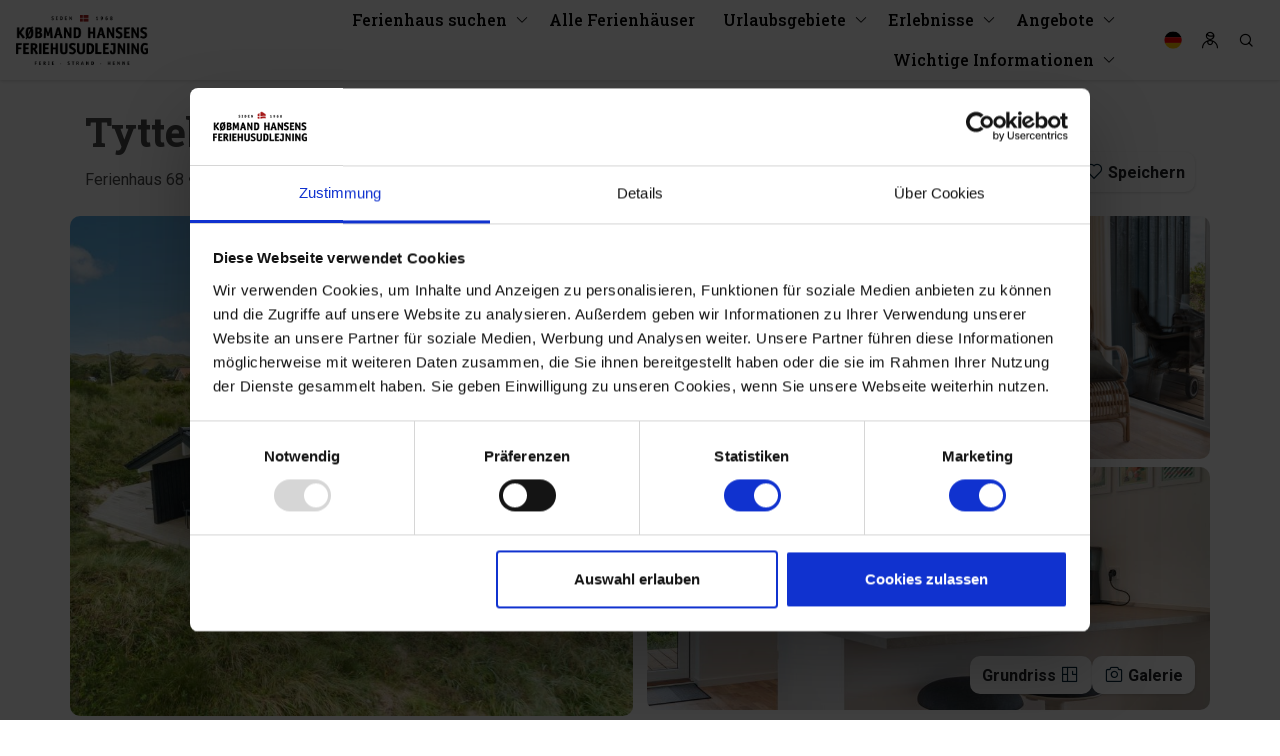

--- FILE ---
content_type: text/html; charset=utf-8
request_url: https://www.hennestrand.de/ferienhauser/ferienhaus-716.htm
body_size: 99269
content:



<!DOCTYPE html>
<html lang="de">
<head>
    <meta charset="utf-8">
    <meta name="viewport" content="width=device-width, initial-scale=1, maximum-scale=2">
    <!-- Mobile Web-app fullscreen -->
    <meta name="apple-mobile-web-app-capable" content="yes">
    <meta name="mobile-web-app-capable" content="yes">

    
    <meta name="robots" content="index, follow" />

    <!-- Update sitemap path -->
    <link rel="sitemap" type="application/atom+xml" href="/sitemap.xml" />

        <link rel="icon" href="https://res.cloudinary.com/henne-strand-feriehuse/image/upload/f_auto/kh-media/24iliml2/favicon.jpg">

    
            <link rel="canonical" href="https://www.hennestrand.de/ferienhauser/ferienhaus-716.htm" />
                <link rel="alternate" href="https://www.hennestrand.de/ferienhauser/ferienhaus-716.htm" hreflang="de" />
                <link rel="alternate" href="https://www.kobmand-hansen.dk/sommerhuse/sommerhus-716.htm" hreflang="da" />


    <!--Title-->
    
    <title>Ferienhaus 68 • Tytteb&#230;rvej 49 • Henne Strand</title>
        <meta name="description" content="Sch&#246;nes Ferienhaus auf einem ruhigen und ungest&#246;rten, mit Heidekraut bewachsenen, h&#252;geligen Naturgrundst&#252;ck und am Ende einer Sackgasse gelegen.
Das ..." />


    <!-- OpenGraph -->
    
        <meta property="og:title" content="Tolles Ferienhaus auf einem ungest&#246;rten und erh&#246;hten Naturgrundst&#252;ck am Ende einer Sackgasse">
        <meta property="og:url" content="https://www.hennestrand.de/ferienhauser/ferienhaus-716.htm">
        <meta property="og:type" content="website">
        <meta property="og:description" content="Sch&#246;nes Ferienhaus auf einem ruhigen und ungest&#246;rten, mit Heidekraut bewachsenen, h&#252;geligen Naturgrundst&#252;ck und am Ende einer Sackgasse gelegen.
Das ...">

        <meta property="og:image" content="https://assets.bookingstudio.dk/images/cl/79e324ac-ed28-49f1-a795-f00806a54d28/320-auto/55e95ffb-81c6-473a-9a1a-e6046e12968e_638330574027030000.jpg">

    

    

    <style>@font-face{font-family:'icons';src:url('/css/fonts/icons.woff2?ghnxnf') format('woff2'),url('/css/fonts/icons.woff?ghnxnf') format('woff'),url('/css/fonts/icons.ttf?ghnxnf') format('truetype'),url('/css/fonts/icons.svg?ghnxnf#icons') format('svg');font-weight:normal;font-style:normal;font-display:block}.icon{font-family:'icons'!important;speak:never;font-style:normal;font-weight:normal;font-variant:normal;text-transform:none;line-height:1;-webkit-font-smoothing:antialiased;-moz-osx-font-smoothing:grayscale}.icon-activities:before{content:""}.icon-aircon:before{content:""}.icon-arrow-down:before{content:""}.icon-arrow-left:before{content:""}.icon-arrow-right:before{content:""}.icon-arrow-up:before{content:""}.icon-bag:before{content:""}.icon-bath:before{content:""}.icon-beach:before{content:""}.icon-btn-close:before{content:""}.icon-btn-menu:before{content:""}.icon-build-year:before{content:""}.icon-cabin:before{content:""}.icon-calendar:before{content:""}.icon-caravan:before{content:""}.icon-car-charger:before{content:""}.icon-card:before{content:""}.icon-check:before{content:""}.icon-chevron-double-left:before{content:""}.icon-chevron-double-right:before{content:""}.icon-chevron-down:before{content:""}.icon-chevron-left:before{content:""}.icon-chevron-right:before{content:""}.icon-chevron-up:before{content:""}.icon-cleaning:before{content:""}.icon-discount:before{content:""}.icon-dishwasher:before{content:""}.icon-dryer:before{content:""}.icon-edit:before{content:""}.icon-email:before{content:""}.icon-energy-saving:before{content:""}.icon-facebook:before{content:""}.icon-fence:before{content:""}.icon-filter:before{content:""}.icon-fishing:before{content:""}.icon-floorplan:before{content:""}.icon-golf:before{content:""}.icon-grill:before{content:""}.icon-heart:before{content:""}.icon-heart-fill:before{content:""}.icon-heat-pump:before{content:""}.icon-hotel:before{content:""}.icon-house:before{content:""}.icon-house-new:before{content:""}.icon-info:before{content:""}.icon-instagram:before{content:""}.icon-jacuzzi:before{content:""}.icon-link:before{content:""}.icon-lock:before{content:""}.icon-map:before{content:""}.icon-message:before{content:""}.icon-messenger:before{content:""}.icon-minus:before{content:""}.icon-minus-circle:before{content:""}.icon-mobile:before{content:""}.icon-mute:before{content:""}.icon-pause-circle:before{content:""}.icon-pet:before{content:""}.icon-pet-dash:before{content:""}.icon-photo:before{content:""}.icon-pin:before{content:""}.icon-pin-fill:before{content:""}.icon-play-circle:before{content:""}.icon-playground:before{content:""}.icon-plus:before{content:""}.icon-plus-circle:before{content:""}.icon-pool:before{content:""}.icon-price:before{content:""}.icon-printer:before{content:""}.icon-radio:before{content:""}.icon-radio-check:before{content:""}.icon-rare:before{content:""}.icon-reload:before{content:""}.icon-room:before{content:""}.icon-satellite:before{content:""}.icon-sauna:before{content:""}.icon-search:before{content:""}.icon-share:before{content:""}.icon-shower:before{content:""}.icon-smoking:before{content:""}.icon-smoking-dash:before{content:""}.icon-sort-alphabet:before{content:""}.icon-sort-down:before{content:""}.icon-sort-number:before{content:""}.icon-sort-up:before{content:""}.icon-sound:before{content:""}.icon-spa:before{content:""}.icon-star:before{content:""}.icon-star-fill:before{content:""}.icon-street-sign:before{content:""}.icon-sun:before{content:""}.icon-tab-down:before{content:""}.icon-telephone:before{content:""}.icon-terrace:before{content:""}.icon-toilet:before{content:""}.icon-tv:before{content:""}.icon-user:before{content:""}.icon-user-group:before{content:""}.icon-washing-machine:before{content:""}.icon-water:before{content:""}.icon-waves:before{content:""}.icon-wheelchair:before{content:""}.icon-wifi:before{content:""}.icon-woodburning-stove:before{content:""}.icon-pen{-webkit-mask:url(/css/img/icon-pen.svg) no-repeat center/contain;mask:url(/css/img/icon-pen.svg) no-repeat center/contain}.icon-electricity{-webkit-mask:url(/css/img/icon-electricity.svg) no-repeat center/contain;mask:url(/css/img/icon-electricity.svg) no-repeat center/contain}.icon-water-drop{-webkit-mask:url(/css/img/icon-water-drop.svg) no-repeat center/contain;mask:url(/css/img/icon-water-drop.svg) no-repeat center/contain}.lang-icon{display:inline-block;width:20px;height:20px;vertical-align:sub;margin-right:10px}.lang-icon:before{content:"";width:20px;height:20px;background-size:20px;display:block}.lang-icon.lang-icon-da:before{background-image:url(/css/img/icon-da.svg)}.lang-icon.lang-icon-de:before{background-image:url(/css/img/icon-de.svg)}.lang-icon.lang-icon-en:before{background-image:url(/css/img/icon-uk.svg)}.lang-icon.lang-icon-nl:before{background-image:url(/css/img/icon-nl.svg)}.lightpick{position:absolute;z-index:1040;padding:4px;border-radius:4px;background-color:#fff;-webkit-box-shadow:0 1px 3px rgba(0,0,0,.25);box-shadow:0 1px 3px rgba(0,0,0,.25);color:#000;font-family:system-ui,Roboto,Helvetica,Arial,sans-serif;line-height:1.125em}.lightpick--inlined{position:relative;display:inline-block}.lightpick,.lightpick *,.lightpick::after,.lightpick::before{-webkit-box-sizing:border-box;box-sizing:border-box}.lightpick.is-hidden{display:none}.lightpick__months{display:-ms-grid;display:grid;background-color:#eee;-ms-grid-columns:auto;grid-template-columns:auto;grid-gap:1px}.lightpick--2-columns .lightpick__months{-ms-grid-columns:auto auto;grid-template-columns:auto auto}.lightpick--3-columns .lightpick__months{-ms-grid-columns:auto auto auto;grid-template-columns:auto auto auto}.lightpick--4-columns .lightpick__months{-ms-grid-columns:auto auto auto auto;grid-template-columns:auto auto auto auto}.lightpick--5-columns .lightpick__months{-ms-grid-columns:auto auto auto auto auto;grid-template-columns:auto auto auto auto auto}.lightpick__month{padding:4px;width:288px;background-color:#fff}.lightpick__month-title-bar{display:-ms-flexbox;display:-webkit-box;display:flex;margin-bottom:4px;-webkit-box-pack:justify;-ms-flex-pack:justify;justify-content:space-between;-webkit-box-align:center;-ms-flex-align:center;align-items:center}.lightpick__month-title{margin-top:4px;margin-bottom:4px;margin-left:4px;font-size:16px;font-weight:normal;line-height:24px;cursor:default;padding:0 4px;border-radius:4px;display:-ms-flexbox!important;display:-webkit-box!important;display:flex!important;-ms-flex-pack:center!important;-webkit-box-pack:center!important;justify-content:center!important;width:100%;text-transform:capitalize}.lightpick__month-title>.lightpick__select{border:0;background-color:transparent;outline:0;-moz-appearance:none;-webkit-appearance:none;appearance:none}.lightpick__month-title>.lightpick__select::-ms-expand{display:none}.lightpick__month-title>.lightpick__select:disabled{color:#333}.lightpick__month-title>.lightpick__select-months{font-weight:bold;font-size:1em;margin-right:.5em}.lightpick__toolbar{display:-ms-flexbox;display:-webkit-box;display:flex;text-align:right;-webkit-box-pack:justify;-ms-flex-pack:justify;justify-content:space-between}.lightpick__previous-action,.lightpick__next-action,.lightpick__close-action{display:-ms-flexbox;display:-webkit-box;display:flex;margin-left:6px;width:15px;height:32px;outline:0;border:0;border-radius:50%;background-color:#fff;-ms-flex-pack:center;-webkit-box-pack:center;justify-content:center;-webkit-box-align:center;-ms-flex-align:center;align-items:center}.lightpick__previous-action,.lightpick__next-action{font-size:20px}.lightpick__close-action{font-size:18px}.lightpick__previous-action:active,.lightpick__next-action:active,.lightpick__close-action:active{color:inherit}.lightpick__days-of-the-week{display:-ms-grid;display:grid;-ms-grid-columns:1fr 1fr 1fr 1fr 1fr 1fr 1fr;grid-template-columns:repeat(8,1fr)}.lightpick__day-of-the-week{display:-ms-flexbox;display:-webkit-box;display:flex;font-weight:bold;-ms-flex-pack:center;-webkit-box-pack:center;justify-content:center;-webkit-box-align:center;-ms-flex-align:center;align-items:center;font-weight:normal;text-transform:capitalize;font-size:13px}.lightpick__days{display:-ms-grid;display:grid;-ms-grid-columns:1fr 1fr 1fr 1fr 1fr 1fr 1fr 1fr;grid-template-columns:repeat(8,1fr)}.lightpick__day,.calendar-week-number{display:-ms-flexbox;display:-webkit-box;display:flex;margin-top:5px;margin-bottom:5px;height:30px;background-position:center center;background-size:contain;background-repeat:no-repeat;font-size:13px;-ms-flex-pack:center;-webkit-box-pack:center;justify-content:center;-webkit-box-align:center;-ms-flex-align:center;align-items:center;cursor:default}.lightpick__tooltip{position:absolute;margin-top:-4px;padding:4px 8px;border-radius:4px;background-color:#fff;-webkit-box-shadow:0 1px 3px rgba(0,0,0,.25);box-shadow:0 1px 3px rgba(0,0,0,.25);white-space:nowrap;font-size:11px;pointer-events:none}.lightpick__tooltip::before{position:absolute;bottom:-5px;left:calc(50% - 5px);border-top:5px solid rgba(0,0,0,.12);border-right:5px solid transparent;border-left:5px solid transparent;content:""}.lightpick__tooltip::after{position:absolute;bottom:-4px;left:calc(50% - 4px);border-top:4px solid #fff;border-right:4px solid transparent;border-left:4px solid transparent;content:""}.lightpick__footer{display:-ms-flexbox;display:-webkit-box;display:flex;-webkit-box-pack:justify;-ms-flex-pack:justify;justify-content:space-between}.lightpick__reset-action,.lightpick__apply-action{border-radius:5px;font-size:12px;border:0}.lightpick__reset-action{color:#fff;background-color:#aeacad}.lightpick__apply-action{color:#fff;background-color:#2495f3}.mfp-bg{top:0;left:0;width:100%;height:100%;z-index:1042;overflow:hidden;position:fixed;background:#0b0b0b;opacity:.8}.mfp-wrap{top:0;left:0;width:100%;height:100%;z-index:1043;position:fixed;outline:0!important;-webkit-backface-visibility:hidden}.mfp-container{text-align:center;position:absolute;width:100%;height:100%;left:0;top:0;padding:0 8px;box-sizing:border-box}.mfp-container:before{content:'';display:inline-block;height:100%;vertical-align:middle}.mfp-align-top .mfp-container:before{display:none}.mfp-content{position:relative;display:inline-block;vertical-align:middle;margin:0 auto;text-align:left;z-index:1045}.mfp-inline-holder .mfp-content,.mfp-ajax-holder .mfp-content{width:100%;cursor:auto}.mfp-ajax-cur{cursor:progress}.mfp-zoom-out-cur,.mfp-zoom-out-cur .mfp-image-holder .mfp-close{cursor:-moz-zoom-out;cursor:-webkit-zoom-out;cursor:zoom-out}.mfp-zoom{cursor:pointer;cursor:-webkit-zoom-in;cursor:-moz-zoom-in;cursor:zoom-in}.mfp-auto-cursor .mfp-content{cursor:auto}.mfp-close,.mfp-arrow,.mfp-preloader,.mfp-counter{-webkit-user-select:none;-moz-user-select:none;user-select:none}.mfp-loading.mfp-figure{display:none}.mfp-hide{display:none!important}.mfp-preloader{color:#ccc;position:absolute;top:50%;width:auto;text-align:center;margin-top:-.8em;left:8px;right:8px;z-index:1044}.mfp-preloader a{color:#ccc}.mfp-preloader a:hover{color:#fff}.mfp-s-ready .mfp-preloader{display:none}.mfp-s-error .mfp-content{display:none}button.mfp-close,button.mfp-arrow{overflow:visible;cursor:pointer;background:transparent;border:0;-webkit-appearance:none;display:block;outline:0;padding:0;z-index:1046;box-shadow:none;touch-action:manipulation}button::-moz-focus-inner{padding:0;border:0}.mfp-close{width:44px;height:44px;line-height:44px;position:absolute;right:0;top:0;text-decoration:none;text-align:center;opacity:.65;padding:0 0 18px 10px;color:#fff;font-style:normal;font-size:28px;font-family:Arial,Baskerville,monospace}.mfp-close:hover,.mfp-close:focus{opacity:1}.mfp-close:active{top:1px}.mfp-close-btn-in .mfp-close{color:#333}.mfp-image-holder .mfp-close,.mfp-iframe-holder .mfp-close{color:#fff;right:-6px;text-align:right;padding-right:6px;width:100%}.mfp-counter{position:absolute;top:0;right:0;color:#ccc;font-size:12px;line-height:18px;white-space:nowrap}.mfp-arrow{position:absolute;opacity:.65;margin:0;top:50%;margin-top:-55px;padding:0;width:90px;height:110px;-webkit-tap-highlight-color:transparent}.mfp-arrow:active{margin-top:-54px}.mfp-arrow:hover,.mfp-arrow:focus{opacity:1}.mfp-arrow:before,.mfp-arrow:after{content:'';display:block;width:0;height:0;position:absolute;left:0;top:0;margin-top:35px;margin-left:35px;border:medium inset transparent}.mfp-arrow:after{border-top-width:13px;border-bottom-width:13px;top:8px}.mfp-arrow:before{border-top-width:21px;border-bottom-width:21px;opacity:.7}.mfp-arrow-left{left:0}.mfp-arrow-left:after{border-right:17px solid #fff;margin-left:31px}.mfp-arrow-left:before{margin-left:25px;border-right:27px solid #3f3f3f}.mfp-arrow-right{right:0}.mfp-arrow-right:after{border-left:17px solid #fff;margin-left:39px}.mfp-arrow-right:before{border-left:27px solid #3f3f3f}.mfp-iframe-holder{padding-top:40px;padding-bottom:40px}.mfp-iframe-holder .mfp-content{line-height:0;width:100%;max-width:900px}.mfp-iframe-holder .mfp-close{top:-40px}.mfp-iframe-scaler{width:100%;height:0;overflow:hidden;padding-top:56.25%}.mfp-iframe-scaler iframe{position:absolute;display:block;top:0;left:0;width:100%;height:100%;box-shadow:0 0 8px rgba(0,0,0,.6);background:#000}img.mfp-img{width:auto;max-width:100%;height:auto;display:block;line-height:0;box-sizing:border-box;padding:40px 0 40px;margin:0 auto}.mfp-figure{line-height:0}.mfp-figure:after{content:'';position:absolute;left:0;top:40px;bottom:40px;display:block;right:0;width:auto;height:auto;z-index:-1;box-shadow:0 0 8px rgba(0,0,0,.6);background:#444}.mfp-figure small{color:#bdbdbd;display:block;font-size:12px;line-height:14px}.mfp-figure figure{margin:0}.mfp-bottom-bar{margin-top:-36px;position:absolute;top:100%;left:0;width:100%;cursor:auto}.mfp-title{text-align:left;line-height:18px;color:#f3f3f3;word-wrap:break-word;padding-right:36px}.mfp-image-holder .mfp-content{max-width:100%}.mfp-gallery .mfp-image-holder .mfp-figure{cursor:pointer}@media screen and (max-width:800px) and (orientation:landscape),screen and (max-height:300px){.mfp-img-mobile .mfp-image-holder{padding-left:0;padding-right:0}.mfp-img-mobile img.mfp-img{padding:0}.mfp-img-mobile .mfp-figure:after{top:0;bottom:0}.mfp-img-mobile .mfp-figure small{display:inline;margin-left:5px}.mfp-img-mobile .mfp-bottom-bar{background:rgba(0,0,0,.6);bottom:0;margin:0;top:auto;padding:3px 5px;position:fixed;box-sizing:border-box}.mfp-img-mobile .mfp-bottom-bar:empty{padding:0}.mfp-img-mobile .mfp-counter{right:5px;top:3px}.mfp-img-mobile .mfp-close{top:0;right:0;width:35px;height:35px;line-height:35px;background:rgba(0,0,0,.6);position:fixed;text-align:center;padding:0}}@media all and (max-width:900px){.mfp-arrow{-webkit-transform:scale(.75);transform:scale(.75)}.mfp-arrow-left{-webkit-transform-origin:0;transform-origin:0}.mfp-arrow-right{-webkit-transform-origin:100%;transform-origin:100%}.mfp-container{padding-left:6px;padding-right:6px}}.owl-carousel{display:none;width:100%;-webkit-tap-highlight-color:transparent;position:relative;z-index:1}.owl-carousel .owl-stage{position:relative;-ms-touch-action:pan-Y;touch-action:manipulation;-moz-backface-visibility:hidden}.owl-carousel .owl-stage:after{content:".";display:block;clear:both;visibility:hidden;line-height:0;height:0}.owl-carousel .owl-stage-outer{position:relative;overflow:hidden;-webkit-transform:translate3d(0,0,0)}.owl-carousel .owl-wrapper,.owl-carousel .owl-item{-webkit-backface-visibility:hidden;-moz-backface-visibility:hidden;-ms-backface-visibility:hidden;-webkit-transform:translate3d(0,0,0);-moz-transform:translate3d(0,0,0);-ms-transform:translate3d(0,0,0)}.owl-carousel .owl-item{position:relative;min-height:1px;float:left;-webkit-backface-visibility:hidden;-webkit-tap-highlight-color:transparent;-webkit-touch-callout:none}.owl-carousel .owl-item img{display:block;width:100%}.owl-carousel .owl-nav.disabled,.owl-carousel .owl-dots.disabled{display:none!important}.owl-carousel .owl-nav .owl-prev,.owl-carousel .owl-nav .owl-next,.owl-carousel .owl-dot{cursor:pointer;-webkit-user-select:none;-khtml-user-select:none;-moz-user-select:none;-ms-user-select:none;user-select:none}.owl-carousel .owl-nav button.owl-prev,.owl-carousel .owl-nav button.owl-next,.owl-carousel button.owl-dot{background:none;color:inherit;border:0;padding:0!important;font:inherit}.owl-carousel.owl-loaded{display:block}.owl-carousel.owl-loading{opacity:0;display:block}.owl-carousel.owl-hidden{opacity:0}.owl-carousel.owl-refresh .owl-item{visibility:hidden}.owl-carousel.owl-drag .owl-item{-ms-touch-action:pan-y;touch-action:pan-y;-webkit-user-select:none;-moz-user-select:none;-ms-user-select:none;user-select:none}.owl-carousel.owl-grab{cursor:move;cursor:grab}.owl-carousel.owl-rtl{direction:rtl}.owl-carousel.owl-rtl .owl-item{float:right}.no-js .owl-carousel{display:block}.owl-carousel .animated{animation-duration:1000ms;animation-fill-mode:both}.owl-carousel .owl-animated-in{z-index:0}.owl-carousel .owl-animated-out{z-index:1}.owl-carousel .fadeOut{animation-name:fadeOut}@keyframes fadeOut{0%{opacity:1}100%{opacity:0}}.owl-height{transition:height 500ms ease-in-out}.owl-carousel .owl-item .owl-lazy{opacity:0;transition:opacity 400ms ease}.owl-carousel .owl-item .owl-lazy[src^=""],.owl-carousel .owl-item .owl-lazy:not([src]){max-height:0}.owl-carousel .owl-item img.owl-lazy{transform-style:preserve-3d}.owl-carousel .owl-video-wrapper{position:relative;height:100%;background:#000}.owl-carousel .owl-video-play-icon{position:absolute;height:80px;width:80px;left:50%;top:50%;margin-left:-40px;margin-top:-40px;background:url("owl.video.play.png") no-repeat;cursor:pointer;z-index:1;-webkit-backface-visibility:hidden;transition:transform 100ms ease}.owl-carousel .owl-video-play-icon:hover{-ms-transform:scale(1.3,1.3);transform:scale(1.3,1.3)}.owl-carousel .owl-video-playing .owl-video-tn,.owl-carousel .owl-video-playing .owl-video-play-icon{display:none}.owl-carousel .owl-video-tn{opacity:0;height:100%;background-position:center center;background-repeat:no-repeat;background-size:contain;transition:opacity 400ms ease}.owl-carousel .owl-video-frame{position:relative;z-index:1;height:100%;width:100%}.owl-theme .owl-nav{margin-top:10px;text-align:center;-webkit-tap-highlight-color:transparent}.owl-theme .owl-nav [class*='owl-']{color:#fff;font-size:14px;margin:5px;padding:4px 7px;background:#d6d6d6;display:inline-block;cursor:pointer;border-radius:3px;outline:0}.owl-theme .owl-nav [class*='owl-']:hover{text-decoration:none}.owl-theme .owl-nav .disabled{opacity:.5;cursor:default}.owl-theme .owl-nav.disabled+.owl-dots{margin-top:10px}.owl-theme .owl-dots{text-align:center;-webkit-tap-highlight-color:transparent}.owl-theme .owl-dots .owl-dot{display:inline-block;zoom:1;*display:inline;outline:0}.owl-theme .owl-dots .owl-dot span{width:10px;height:10px;margin:5px 7px;background:#d6d6d6;display:block;-webkit-backface-visibility:visible;transition:opacity 200ms ease;border-radius:30px}.owl-theme .owl-dots .owl-dot.active span,.owl-theme .owl-dots .owl-dot:hover span{background:#869791}@charset "UTF-8";:root{--blue:#7fbecc;--indigo:#330083;--purple:#544869;--pink:#a04a71;--red:#d3313f;--orange:#ff6f51;--yellow:#fee5ba;--green:#467a61;--teal:#72c3ac;--cyan:#84d7cb;--white:white;--gray:#6c757d;--gray-dark:#343a40;--primary:#002337;--secondary:#c99f56;--success:#00c468;--info:#123067;--warning:#f09300;--danger:#e62b32;--light:#f8f8f8;--dark:#1e2024;--gray:#292b2e;--lightgray:#b3b3b3;--white:white;--black:black;--breakpoint-xs:0;--breakpoint-sm:576px;--breakpoint-md:768px;--breakpoint-lg:992px;--breakpoint-xl:1200px;--breakpoint-xxl:1600px;--font-family-sans-serif:-apple-system,BlinkMacSystemFont,"Segoe UI",Roboto,"Helvetica Neue",Arial,"Noto Sans",sans-serif,"Apple Color Emoji","Segoe UI Emoji","Segoe UI Symbol","Noto Color Emoji";--font-family-monospace:SFMono-Regular,Menlo,Monaco,Consolas,"Liberation Mono","Courier New",monospace}*,*::before,*::after{box-sizing:border-box}html{font-family:sans-serif;line-height:1.15;-webkit-text-size-adjust:100%;-webkit-tap-highlight-color:rgba(0,0,0,0)}article,aside,figcaption,figure,footer,header,hgroup,main,nav,section{display:block}body{margin:0;font-family:-apple-system,BlinkMacSystemFont,"Segoe UI",Roboto,"Helvetica Neue",Arial,"Noto Sans",sans-serif,"Apple Color Emoji","Segoe UI Emoji","Segoe UI Symbol","Noto Color Emoji";font-size:.75rem;font-weight:400;line-height:1.5;color:#1e2024;text-align:left;background-color:#fff}[tabindex="-1"]:focus{outline:0!important}hr{box-sizing:content-box;height:0;overflow:visible}h1,h2,h3,h4,h5,h6{margin-top:0;margin-bottom:1rem}p{margin-top:0;margin-bottom:1rem}abbr[title],abbr[data-original-title]{text-decoration:underline;text-decoration:underline dotted;cursor:help;border-bottom:0;text-decoration-skip-ink:none}address{margin-bottom:1rem;font-style:normal;line-height:inherit}ol,ul,dl{margin-top:0;margin-bottom:1rem}ol ol,ul ul,ol ul,ul ol{margin-bottom:0}dt{font-weight:700}dd{margin-bottom:.5rem;margin-left:0}blockquote{margin:0 0 1rem}b,strong{font-weight:bolder}small{font-size:80%}sub,sup{position:relative;font-size:75%;line-height:0;vertical-align:baseline}sub{bottom:-.25em}sup{top:-.5em}a{color:#c99f56;text-decoration:none;background-color:transparent}a:hover{color:#a07833;text-decoration:none}a:not([href]):not([tabindex]){color:inherit;text-decoration:none}a:not([href]):not([tabindex]):hover,a:not([href]):not([tabindex]):focus{color:inherit;text-decoration:none}a:not([href]):not([tabindex]):focus{outline:0}pre,code,kbd,samp{font-family:SFMono-Regular,Menlo,Monaco,Consolas,"Liberation Mono","Courier New",monospace;font-size:1em}pre{margin-top:0;margin-bottom:1rem;overflow:auto}figure{margin:0 0 1rem}img{vertical-align:middle;border-style:none}svg{overflow:hidden;vertical-align:middle}table{border-collapse:collapse}caption{padding-top:.75rem;padding-bottom:.75rem;color:#6c757d;text-align:left;caption-side:bottom}th{text-align:inherit}label{display:inline-block;margin-bottom:.5rem}button{border-radius:0}button:focus{outline:1px dotted;outline:5px auto -webkit-focus-ring-color}input,button,select,optgroup,textarea{margin:0;font-family:inherit;font-size:inherit;line-height:inherit}button,input{overflow:visible}button,select{text-transform:none}select{word-wrap:normal}button,[type=button],[type=reset],[type=submit]{-webkit-appearance:button}button:not(:disabled),[type=button]:not(:disabled),[type=reset]:not(:disabled),[type=submit]:not(:disabled){cursor:pointer}button::-moz-focus-inner,[type=button]::-moz-focus-inner,[type=reset]::-moz-focus-inner,[type=submit]::-moz-focus-inner{padding:0;border-style:none}input[type=radio],input[type=checkbox]{box-sizing:border-box;padding:0}input[type=date],input[type=time],input[type=datetime-local],input[type=month]{-webkit-appearance:listbox}textarea{overflow:auto;resize:vertical}fieldset{min-width:0;padding:0;margin:0;border:0}legend{display:block;width:100%;max-width:100%;padding:0;margin-bottom:.5rem;font-size:1.5rem;line-height:inherit;color:inherit;white-space:normal}@media(max-width:1200px){legend{font-size:calc(1.275rem + .3vw)}}progress{vertical-align:baseline}[type=number]::-webkit-inner-spin-button,[type=number]::-webkit-outer-spin-button{height:auto}[type=search]{outline-offset:-2px;-webkit-appearance:none}[type=search]::-webkit-search-decoration{-webkit-appearance:none}::-webkit-file-upload-button{font:inherit;-webkit-appearance:button}output{display:inline-block}summary{display:list-item;cursor:pointer}template{display:none}[hidden]{display:none!important}h1,h2,h3,h4,h5,h6,.h1,.h2,.h3,.h4,.h5,.h6{margin-bottom:1rem;font-weight:700;line-height:1.4}h1,.h1{font-size:1.875rem}@media(max-width:1200px){h1,.h1{font-size:calc(1.3125rem + .75vw)}}h2,.h2{font-size:1.5rem}@media(max-width:1200px){h2,.h2{font-size:calc(1.275rem + .3vw)}}h3,.h3{font-size:1.3125rem}@media(max-width:1200px){h3,.h3{font-size:calc(1.25625rem + .075vw)}}h4,.h4{font-size:1.125rem}h5,.h5{font-size:.9375rem}h6,.h6{font-size:.75rem}.lead{font-size:.9375rem;font-weight:300}.display-1{font-size:5.5rem;font-weight:700;line-height:1.4}@media(max-width:1200px){.display-1{font-size:calc(1.675rem + 5.1vw)}}.display-2{font-size:5rem;font-weight:700;line-height:1.4}@media(max-width:1200px){.display-2{font-size:calc(1.625rem + 4.5vw)}}.display-3{font-size:4rem;font-weight:700;line-height:1.4}@media(max-width:1200px){.display-3{font-size:calc(1.525rem + 3.3vw)}}.display-4{font-size:3rem;font-weight:700;line-height:1.4}@media(max-width:1200px){.display-4{font-size:calc(1.425rem + 2.1vw)}}hr{margin-top:1rem;margin-bottom:1rem;border:0;border-top:1px solid rgba(0,0,0,.1)}small,.small{font-size:80%;font-weight:400}mark,.mark{padding:.2em;background-color:#fcf8e3}.list-unstyled{padding-left:0;list-style:none}.list-inline{padding-left:0;list-style:none}.list-inline-item{display:inline-block}.list-inline-item:not(:last-child){margin-right:.5rem}.initialism{font-size:90%;text-transform:uppercase}.blockquote{margin-bottom:1rem;font-size:.9375rem}.blockquote-footer{display:block;font-size:80%;color:#6c757d}.blockquote-footer::before{content:"— "}.img-fluid{max-width:100%;height:auto}.img-thumbnail{padding:.25rem;background-color:#fff;border:1px solid #dee2e6;border-radius:.25rem;box-shadow:0 1px 2px rgba(0,0,0,.075);max-width:100%;height:auto}.figure{display:inline-block}.figure-img{margin-bottom:.5rem;line-height:1}.figure-caption{font-size:90%;color:#6c757d}code{font-size:87.5%;color:#a04a71;word-break:break-word}a>code{color:inherit}kbd{padding:.2rem .4rem;font-size:87.5%;color:#fff;background-color:#212529;border-radius:.2rem;box-shadow:inset 0 -.1rem 0 rgba(0,0,0,.25)}kbd kbd{padding:0;font-size:100%;font-weight:700;box-shadow:none}pre{display:block;font-size:87.5%;color:#212529}pre code{font-size:inherit;color:inherit;word-break:normal}.pre-scrollable{max-height:340px;overflow-y:scroll}.container{width:100%;padding-right:15px;padding-left:15px;margin-right:auto;margin-left:auto}@media(min-width:576px){.container{max-width:540px}}@media(min-width:768px){.container{max-width:720px}}@media(min-width:992px){.container{max-width:960px}}@media(min-width:1200px){.container{max-width:1140px}}@media(min-width:1600px){.container{max-width:1340px}}.container-fluid{width:100%;padding-right:15px;padding-left:15px;margin-right:auto;margin-left:auto}.row{display:flex;flex-wrap:wrap;margin-right:-15px;margin-left:-15px}.no-gutters{margin-right:0;margin-left:0}.no-gutters>.col,.no-gutters>[class*=col-]{padding-right:0;padding-left:0}.col-xxl,.col-xxl-auto,.col-xxl-12,.col-xxl-11,.col-xxl-10,.col-xxl-9,.col-xxl-8,.col-xxl-7,.col-xxl-6,.col-xxl-5,.col-xxl-4,.col-xxl-3,.col-xxl-2,.col-xxl-1,.col-xl,.col-xl-auto,.col-xl-12,.col-xl-11,.col-xl-10,.col-xl-9,.col-xl-8,.col-xl-7,.col-xl-6,.col-xl-5,.col-xl-4,.col-xl-3,.col-xl-2,.col-xl-1,.col-lg,.col-lg-auto,.col-lg-12,.col-lg-11,.col-lg-10,.col-lg-9,.col-lg-8,.col-lg-7,.col-lg-6,.col-lg-5,.col-lg-4,.col-lg-3,.col-lg-2,.col-lg-1,.col-md,.col-md-auto,.col-md-12,.col-md-11,.col-md-10,.col-md-9,.col-md-8,.col-md-7,.col-md-6,.col-md-5,.col-md-4,.col-md-3,.col-md-2,.col-md-1,.col-sm,.col-sm-auto,.col-sm-12,.col-sm-11,.col-sm-10,.col-sm-9,.col-sm-8,.col-sm-7,.col-sm-6,.col-sm-5,.col-sm-4,.col-sm-3,.col-sm-2,.col-sm-1,.col,.col-auto,.col-12,.col-11,.col-10,.col-9,.col-8,.col-7,.col-6,.col-5,.col-4,.col-3,.col-2,.col-1{position:relative;width:100%;padding-right:15px;padding-left:15px}.col{flex-basis:0;flex-grow:1;max-width:100%}.col-auto{flex:0 0 auto;width:auto;max-width:100%}.col-1{flex:0 0 8.3333333333%;max-width:8.3333333333%}.col-2{flex:0 0 16.6666666667%;max-width:16.6666666667%}.col-3{flex:0 0 25%;max-width:25%}.col-4{flex:0 0 33.3333333333%;max-width:33.3333333333%}.col-5{flex:0 0 41.6666666667%;max-width:41.6666666667%}.col-6{flex:0 0 50%;max-width:50%}.col-7{flex:0 0 58.3333333333%;max-width:58.3333333333%}.col-8{flex:0 0 66.6666666667%;max-width:66.6666666667%}.col-9{flex:0 0 75%;max-width:75%}.col-10{flex:0 0 83.3333333333%;max-width:83.3333333333%}.col-11{flex:0 0 91.6666666667%;max-width:91.6666666667%}.col-12{flex:0 0 100%;max-width:100%}.order-first{order:-1}.order-last{order:13}.order-0{order:0}.order-1{order:1}.order-2{order:2}.order-3{order:3}.order-4{order:4}.order-5{order:5}.order-6{order:6}.order-7{order:7}.order-8{order:8}.order-9{order:9}.order-10{order:10}.order-11{order:11}.order-12{order:12}.offset-1{margin-left:8.3333333333%}.offset-2{margin-left:16.6666666667%}.offset-3{margin-left:25%}.offset-4{margin-left:33.3333333333%}.offset-5{margin-left:41.6666666667%}.offset-6{margin-left:50%}.offset-7{margin-left:58.3333333333%}.offset-8{margin-left:66.6666666667%}.offset-9{margin-left:75%}.offset-10{margin-left:83.3333333333%}.offset-11{margin-left:91.6666666667%}@media(min-width:576px){.col-sm{flex-basis:0;flex-grow:1;max-width:100%}.col-sm-auto{flex:0 0 auto;width:auto;max-width:100%}.col-sm-1{flex:0 0 8.3333333333%;max-width:8.3333333333%}.col-sm-2{flex:0 0 16.6666666667%;max-width:16.6666666667%}.col-sm-3{flex:0 0 25%;max-width:25%}.col-sm-4{flex:0 0 33.3333333333%;max-width:33.3333333333%}.col-sm-5{flex:0 0 41.6666666667%;max-width:41.6666666667%}.col-sm-6{flex:0 0 50%;max-width:50%}.col-sm-7{flex:0 0 58.3333333333%;max-width:58.3333333333%}.col-sm-8{flex:0 0 66.6666666667%;max-width:66.6666666667%}.col-sm-9{flex:0 0 75%;max-width:75%}.col-sm-10{flex:0 0 83.3333333333%;max-width:83.3333333333%}.col-sm-11{flex:0 0 91.6666666667%;max-width:91.6666666667%}.col-sm-12{flex:0 0 100%;max-width:100%}.order-sm-first{order:-1}.order-sm-last{order:13}.order-sm-0{order:0}.order-sm-1{order:1}.order-sm-2{order:2}.order-sm-3{order:3}.order-sm-4{order:4}.order-sm-5{order:5}.order-sm-6{order:6}.order-sm-7{order:7}.order-sm-8{order:8}.order-sm-9{order:9}.order-sm-10{order:10}.order-sm-11{order:11}.order-sm-12{order:12}.offset-sm-0{margin-left:0}.offset-sm-1{margin-left:8.3333333333%}.offset-sm-2{margin-left:16.6666666667%}.offset-sm-3{margin-left:25%}.offset-sm-4{margin-left:33.3333333333%}.offset-sm-5{margin-left:41.6666666667%}.offset-sm-6{margin-left:50%}.offset-sm-7{margin-left:58.3333333333%}.offset-sm-8{margin-left:66.6666666667%}.offset-sm-9{margin-left:75%}.offset-sm-10{margin-left:83.3333333333%}.offset-sm-11{margin-left:91.6666666667%}}@media(min-width:768px){.col-md{flex-basis:0;flex-grow:1;max-width:100%}.col-md-auto{flex:0 0 auto;width:auto;max-width:100%}.col-md-1{flex:0 0 8.3333333333%;max-width:8.3333333333%}.col-md-2{flex:0 0 16.6666666667%;max-width:16.6666666667%}.col-md-3{flex:0 0 25%;max-width:25%}.col-md-4{flex:0 0 33.3333333333%;max-width:33.3333333333%}.col-md-5{flex:0 0 41.6666666667%;max-width:41.6666666667%}.col-md-6{flex:0 0 50%;max-width:50%}.col-md-7{flex:0 0 58.3333333333%;max-width:58.3333333333%}.col-md-8{flex:0 0 66.6666666667%;max-width:66.6666666667%}.col-md-9{flex:0 0 75%;max-width:75%}.col-md-10{flex:0 0 83.3333333333%;max-width:83.3333333333%}.col-md-11{flex:0 0 91.6666666667%;max-width:91.6666666667%}.col-md-12{flex:0 0 100%;max-width:100%}.order-md-first{order:-1}.order-md-last{order:13}.order-md-0{order:0}.order-md-1{order:1}.order-md-2{order:2}.order-md-3{order:3}.order-md-4{order:4}.order-md-5{order:5}.order-md-6{order:6}.order-md-7{order:7}.order-md-8{order:8}.order-md-9{order:9}.order-md-10{order:10}.order-md-11{order:11}.order-md-12{order:12}.offset-md-0{margin-left:0}.offset-md-1{margin-left:8.3333333333%}.offset-md-2{margin-left:16.6666666667%}.offset-md-3{margin-left:25%}.offset-md-4{margin-left:33.3333333333%}.offset-md-5{margin-left:41.6666666667%}.offset-md-6{margin-left:50%}.offset-md-7{margin-left:58.3333333333%}.offset-md-8{margin-left:66.6666666667%}.offset-md-9{margin-left:75%}.offset-md-10{margin-left:83.3333333333%}.offset-md-11{margin-left:91.6666666667%}}@media(min-width:992px){.col-lg{flex-basis:0;flex-grow:1;max-width:100%}.col-lg-auto{flex:0 0 auto;width:auto;max-width:100%}.col-lg-1{flex:0 0 8.3333333333%;max-width:8.3333333333%}.col-lg-2{flex:0 0 16.6666666667%;max-width:16.6666666667%}.col-lg-3{flex:0 0 25%;max-width:25%}.col-lg-4{flex:0 0 33.3333333333%;max-width:33.3333333333%}.col-lg-5{flex:0 0 41.6666666667%;max-width:41.6666666667%}.col-lg-6{flex:0 0 50%;max-width:50%}.col-lg-7{flex:0 0 58.3333333333%;max-width:58.3333333333%}.col-lg-8{flex:0 0 66.6666666667%;max-width:66.6666666667%}.col-lg-9{flex:0 0 75%;max-width:75%}.col-lg-10{flex:0 0 83.3333333333%;max-width:83.3333333333%}.col-lg-11{flex:0 0 91.6666666667%;max-width:91.6666666667%}.col-lg-12{flex:0 0 100%;max-width:100%}.order-lg-first{order:-1}.order-lg-last{order:13}.order-lg-0{order:0}.order-lg-1{order:1}.order-lg-2{order:2}.order-lg-3{order:3}.order-lg-4{order:4}.order-lg-5{order:5}.order-lg-6{order:6}.order-lg-7{order:7}.order-lg-8{order:8}.order-lg-9{order:9}.order-lg-10{order:10}.order-lg-11{order:11}.order-lg-12{order:12}.offset-lg-0{margin-left:0}.offset-lg-1{margin-left:8.3333333333%}.offset-lg-2{margin-left:16.6666666667%}.offset-lg-3{margin-left:25%}.offset-lg-4{margin-left:33.3333333333%}.offset-lg-5{margin-left:41.6666666667%}.offset-lg-6{margin-left:50%}.offset-lg-7{margin-left:58.3333333333%}.offset-lg-8{margin-left:66.6666666667%}.offset-lg-9{margin-left:75%}.offset-lg-10{margin-left:83.3333333333%}.offset-lg-11{margin-left:91.6666666667%}}@media(min-width:1200px){.col-xl{flex-basis:0;flex-grow:1;max-width:100%}.col-xl-auto{flex:0 0 auto;width:auto;max-width:100%}.col-xl-1{flex:0 0 8.3333333333%;max-width:8.3333333333%}.col-xl-2{flex:0 0 16.6666666667%;max-width:16.6666666667%}.col-xl-3{flex:0 0 25%;max-width:25%}.col-xl-4{flex:0 0 33.3333333333%;max-width:33.3333333333%}.col-xl-5{flex:0 0 41.6666666667%;max-width:41.6666666667%}.col-xl-6{flex:0 0 50%;max-width:50%}.col-xl-7{flex:0 0 58.3333333333%;max-width:58.3333333333%}.col-xl-8{flex:0 0 66.6666666667%;max-width:66.6666666667%}.col-xl-9{flex:0 0 75%;max-width:75%}.col-xl-10{flex:0 0 83.3333333333%;max-width:83.3333333333%}.col-xl-11{flex:0 0 91.6666666667%;max-width:91.6666666667%}.col-xl-12{flex:0 0 100%;max-width:100%}.order-xl-first{order:-1}.order-xl-last{order:13}.order-xl-0{order:0}.order-xl-1{order:1}.order-xl-2{order:2}.order-xl-3{order:3}.order-xl-4{order:4}.order-xl-5{order:5}.order-xl-6{order:6}.order-xl-7{order:7}.order-xl-8{order:8}.order-xl-9{order:9}.order-xl-10{order:10}.order-xl-11{order:11}.order-xl-12{order:12}.offset-xl-0{margin-left:0}.offset-xl-1{margin-left:8.3333333333%}.offset-xl-2{margin-left:16.6666666667%}.offset-xl-3{margin-left:25%}.offset-xl-4{margin-left:33.3333333333%}.offset-xl-5{margin-left:41.6666666667%}.offset-xl-6{margin-left:50%}.offset-xl-7{margin-left:58.3333333333%}.offset-xl-8{margin-left:66.6666666667%}.offset-xl-9{margin-left:75%}.offset-xl-10{margin-left:83.3333333333%}.offset-xl-11{margin-left:91.6666666667%}}@media(min-width:1600px){.col-xxl{flex-basis:0;flex-grow:1;max-width:100%}.col-xxl-auto{flex:0 0 auto;width:auto;max-width:100%}.col-xxl-1{flex:0 0 8.3333333333%;max-width:8.3333333333%}.col-xxl-2{flex:0 0 16.6666666667%;max-width:16.6666666667%}.col-xxl-3{flex:0 0 25%;max-width:25%}.col-xxl-4{flex:0 0 33.3333333333%;max-width:33.3333333333%}.col-xxl-5{flex:0 0 41.6666666667%;max-width:41.6666666667%}.col-xxl-6{flex:0 0 50%;max-width:50%}.col-xxl-7{flex:0 0 58.3333333333%;max-width:58.3333333333%}.col-xxl-8{flex:0 0 66.6666666667%;max-width:66.6666666667%}.col-xxl-9{flex:0 0 75%;max-width:75%}.col-xxl-10{flex:0 0 83.3333333333%;max-width:83.3333333333%}.col-xxl-11{flex:0 0 91.6666666667%;max-width:91.6666666667%}.col-xxl-12{flex:0 0 100%;max-width:100%}.order-xxl-first{order:-1}.order-xxl-last{order:13}.order-xxl-0{order:0}.order-xxl-1{order:1}.order-xxl-2{order:2}.order-xxl-3{order:3}.order-xxl-4{order:4}.order-xxl-5{order:5}.order-xxl-6{order:6}.order-xxl-7{order:7}.order-xxl-8{order:8}.order-xxl-9{order:9}.order-xxl-10{order:10}.order-xxl-11{order:11}.order-xxl-12{order:12}.offset-xxl-0{margin-left:0}.offset-xxl-1{margin-left:8.3333333333%}.offset-xxl-2{margin-left:16.6666666667%}.offset-xxl-3{margin-left:25%}.offset-xxl-4{margin-left:33.3333333333%}.offset-xxl-5{margin-left:41.6666666667%}.offset-xxl-6{margin-left:50%}.offset-xxl-7{margin-left:58.3333333333%}.offset-xxl-8{margin-left:66.6666666667%}.offset-xxl-9{margin-left:75%}.offset-xxl-10{margin-left:83.3333333333%}.offset-xxl-11{margin-left:91.6666666667%}}.table{width:100%;margin-bottom:1rem;color:#1e2024}.table th,.table td{padding:.75rem;vertical-align:top;border-top:1px solid #cdcdcd}.table thead th{vertical-align:bottom;border-bottom:2px solid #cdcdcd}.table tbody+tbody{border-top:2px solid #cdcdcd}.table-sm th,.table-sm td{padding:.3rem}.table-bordered{border:1px solid #cdcdcd}.table-bordered th,.table-bordered td{border:1px solid #cdcdcd}.table-bordered thead th,.table-bordered thead td{border-bottom-width:2px}.table-borderless th,.table-borderless td,.table-borderless thead th,.table-borderless tbody+tbody{border:0}.table-striped tbody tr:nth-of-type(odd){background-color:rgba(0,0,0,.05)}.table-hover tbody tr:hover{color:#1e2024;background-color:rgba(0,0,0,.075)}.table-primary,.table-primary>th,.table-primary>td{background-color:#b8c1c7}.table-primary th,.table-primary td,.table-primary thead th,.table-primary tbody+tbody{border-color:#7a8d97}.table-hover .table-primary:hover{background-color:#a9b5bc}.table-hover .table-primary:hover>td,.table-hover .table-primary:hover>th{background-color:#a9b5bc}.table-secondary,.table-secondary>th,.table-secondary>td{background-color:#f0e4d0}.table-secondary th,.table-secondary td,.table-secondary thead th,.table-secondary tbody+tbody{border-color:#e3cda7}.table-hover .table-secondary:hover{background-color:#ead9bc}.table-hover .table-secondary:hover>td,.table-hover .table-secondary:hover>th{background-color:#ead9bc}.table-success,.table-success>th,.table-success>td{background-color:#b8eed5}.table-success th,.table-success td,.table-success thead th,.table-success tbody+tbody{border-color:#7ae0b0}.table-hover .table-success:hover{background-color:#a3eac8}.table-hover .table-success:hover>td,.table-hover .table-success:hover>th{background-color:#a3eac8}.table-info,.table-info>th,.table-info>td{background-color:#bdc5d4}.table-info th,.table-info td,.table-info thead th,.table-info tbody+tbody{border-color:#8493b0}.table-hover .table-info:hover{background-color:#adb7ca}.table-hover .table-info:hover>td,.table-hover .table-info:hover>th{background-color:#adb7ca}.table-warning,.table-warning>th,.table-warning>td{background-color:#fbe1b8}.table-warning th,.table-warning td,.table-warning thead th,.table-warning tbody+tbody{border-color:#f7c77a}.table-hover .table-warning:hover{background-color:#f9d7a0}.table-hover .table-warning:hover>td,.table-hover .table-warning:hover>th{background-color:#f9d7a0}.table-danger,.table-danger>th,.table-danger>td{background-color:#f8c4c6}.table-danger th,.table-danger td,.table-danger thead th,.table-danger tbody+tbody{border-color:#f29194}.table-hover .table-danger:hover{background-color:#f5adb0}.table-hover .table-danger:hover>td,.table-hover .table-danger:hover>th{background-color:#f5adb0}.table-light,.table-light>th,.table-light>td{background-color:#fdfdfd}.table-light th,.table-light td,.table-light thead th,.table-light tbody+tbody{border-color:#fbfbfb}.table-hover .table-light:hover{background-color:#f0f0f0}.table-hover .table-light:hover>td,.table-hover .table-light:hover>th{background-color:#f0f0f0}.table-dark,.table-dark>th,.table-dark>td{background-color:#c0c1c2}.table-dark th,.table-dark td,.table-dark thead th,.table-dark tbody+tbody{border-color:#8a8b8d}.table-hover .table-dark:hover{background-color:#b3b4b5}.table-hover .table-dark:hover>td,.table-hover .table-dark:hover>th{background-color:#b3b4b5}.table-gray,.table-gray>th,.table-gray>td{background-color:#c3c4c4}.table-gray th,.table-gray td,.table-gray thead th,.table-gray tbody+tbody{border-color:#909192}.table-hover .table-gray:hover{background-color:#b6b7b8}.table-hover .table-gray:hover>td,.table-hover .table-gray:hover>th{background-color:#b6b7b8}.table-lightgray,.table-lightgray>th,.table-lightgray>td{background-color:#eaeaea}.table-lightgray th,.table-lightgray td,.table-lightgray thead th,.table-lightgray tbody+tbody{border-color:#d7d7d7}.table-hover .table-lightgray:hover{background-color:#ddd}.table-hover .table-lightgray:hover>td,.table-hover .table-lightgray:hover>th{background-color:#ddd}.table-white,.table-white>th,.table-white>td{background-color:#fff}.table-white th,.table-white td,.table-white thead th,.table-white tbody+tbody{border-color:#fff}.table-hover .table-white:hover{background-color:#f2f2f2}.table-hover .table-white:hover>td,.table-hover .table-white:hover>th{background-color:#f2f2f2}.table-black,.table-black>th,.table-black>td{background-color:#b8b8b8}.table-black th,.table-black td,.table-black thead th,.table-black tbody+tbody{border-color:#7a7a7a}.table-hover .table-black:hover{background-color:#ababab}.table-hover .table-black:hover>td,.table-hover .table-black:hover>th{background-color:#ababab}.table-active,.table-active>th,.table-active>td{background-color:rgba(0,0,0,.075)}.table-hover .table-active:hover{background-color:rgba(0,0,0,.075)}.table-hover .table-active:hover>td,.table-hover .table-active:hover>th{background-color:rgba(0,0,0,.075)}.table .thead-dark th{color:#fff;background-color:#343a40;border-color:#454d55}.table .thead-light th{color:#495057;background-color:#e9ecef;border-color:#cdcdcd}.table-dark{color:#fff;background-color:#343a40}.table-dark th,.table-dark td,.table-dark thead th{border-color:#454d55}.table-dark.table-bordered{border:0}.table-dark.table-striped tbody tr:nth-of-type(odd){background-color:rgba(255,255,255,.05)}.table-dark.table-hover tbody tr:hover{color:#fff;background-color:rgba(255,255,255,.075)}@media(max-width:575.98px){.table-responsive-sm{display:block;width:100%;overflow-x:auto;-webkit-overflow-scrolling:touch}.table-responsive-sm>.table-bordered{border:0}}@media(max-width:767.98px){.table-responsive-md{display:block;width:100%;overflow-x:auto;-webkit-overflow-scrolling:touch}.table-responsive-md>.table-bordered{border:0}}@media(max-width:991.98px){.table-responsive-lg{display:block;width:100%;overflow-x:auto;-webkit-overflow-scrolling:touch}.table-responsive-lg>.table-bordered{border:0}}@media(max-width:1199.98px){.table-responsive-xl{display:block;width:100%;overflow-x:auto;-webkit-overflow-scrolling:touch}.table-responsive-xl>.table-bordered{border:0}}@media(max-width:1599.98px){.table-responsive-xxl{display:block;width:100%;overflow-x:auto;-webkit-overflow-scrolling:touch}.table-responsive-xxl>.table-bordered{border:0}}.table-responsive{display:block;width:100%;overflow-x:auto;-webkit-overflow-scrolling:touch}.table-responsive>.table-bordered{border:0}.form-control{display:block;width:100%;height:calc(1.5em + .75rem + 2px);padding:.375rem .75rem;font-weight:400;line-height:1.5;color:#1e2024;background-color:#fff;background-clip:padding-box;border:1px solid #ced4da;border-radius:.25rem;box-shadow:inset 0 1px 1px rgba(0,0,0,.075);transition:border-color .15s ease-in-out,box-shadow .15s ease-in-out}@media(prefers-reduced-motion:reduce){.form-control{transition:none}}.form-control::-ms-expand{background-color:transparent;border:0}.form-control:focus{color:#1e2024;background-color:#fff;border-color:#e8d6b7;outline:0;box-shadow:none}.form-control::placeholder{color:#1e2024;opacity:1}.form-control:disabled,.form-control[readonly]{background-color:#e9ecef;opacity:1}select.form-control:focus::-ms-value{color:#1e2024;background-color:#fff}.form-control-file,.form-control-range{display:block;width:100%}.col-form-label{padding-top:calc(.375rem + 1px);padding-bottom:calc(.375rem + 1px);margin-bottom:0;font-size:inherit;line-height:1.5}.col-form-label-lg{padding-top:calc(.5rem + 1px);padding-bottom:calc(.5rem + 1px);font-size:.9375rem;line-height:1.5}.col-form-label-sm{padding-top:calc(.25rem + 1px);padding-bottom:calc(.25rem + 1px);font-size:.65625rem;line-height:1.5}.form-control-plaintext{display:block;width:100%;padding-top:.375rem;padding-bottom:.375rem;margin-bottom:0;line-height:1.5;color:#1e2024;background-color:transparent;border:solid transparent;border-width:1px 0}.form-control-plaintext.form-control-sm,.form-control-plaintext.form-control-lg{padding-right:0;padding-left:0}.form-control-sm{height:calc(1.5em + .5rem + 2px);padding:.25rem .5rem;font-size:.65625rem;line-height:1.5;border-radius:.2rem}.form-control-lg{height:calc(1.5em + 1rem + 2px);padding:.5rem 1rem;font-size:.9375rem;line-height:1.5;border-radius:.3rem}select.form-control[size],select.form-control[multiple]{height:auto}textarea.form-control{height:auto}.form-group{margin-bottom:1rem}.form-text{display:block;margin-top:.25rem}.form-row{display:flex;flex-wrap:wrap;margin-right:-5px;margin-left:-5px}.form-row>.col,.form-row>[class*=col-]{padding-right:5px;padding-left:5px}.form-check{position:relative;display:block;padding-left:1.25rem}.form-check-input{position:absolute;margin-top:.3rem;margin-left:-1.25rem}.form-check-input:disabled~.form-check-label{color:#6c757d}.form-check-label{margin-bottom:0}.form-check-inline{display:inline-flex;align-items:center;padding-left:0;margin-right:.75rem}.form-check-inline .form-check-input{position:static;margin-top:0;margin-right:.3125rem;margin-left:0}.valid-feedback{display:none;width:100%;margin-top:.25rem;font-size:80%;color:#00c468}.valid-tooltip{position:absolute;top:100%;z-index:5;display:none;max-width:100%;padding:.25rem .5rem;margin-top:.1rem;font-size:.65625rem;line-height:1.5;color:#fff;background-color:rgba(0,196,104,.9);border-radius:.25rem}.was-validated .form-control:valid,.form-control.is-valid{border-color:#00c468;padding-right:calc(1.5em + .75rem);background-image:url("data:image/svg+xml,%3csvg xmlns='http://www.w3.org/2000/svg' viewBox='0 0 8 8'%3e%3cpath fill='%2300c468' d='M2.3 6.73L.6 4.53c-.4-1.04.46-1.4 1.1-.8l1.1 1.4 3.4-3.8c.6-.63 1.6-.27 1.2.7l-4 4.6c-.43.5-.8.4-1.1.1z'/%3e%3c/svg%3e");background-repeat:no-repeat;background-position:center right calc(.375em + .1875rem);background-size:calc(.75em + .375rem) calc(.75em + .375rem)}.was-validated .form-control:valid:focus,.form-control.is-valid:focus{border-color:#00c468;box-shadow:0 0 0 .2rem rgba(0,196,104,.25)}.was-validated .form-control:valid~.valid-feedback,.was-validated .form-control:valid~.valid-tooltip,.form-control.is-valid~.valid-feedback,.form-control.is-valid~.valid-tooltip{display:block}.was-validated textarea.form-control:valid,textarea.form-control.is-valid{padding-right:calc(1.5em + .75rem);background-position:top calc(.375em + .1875rem) right calc(.375em + .1875rem)}.was-validated .custom-select:valid,.custom-select.is-valid{border-color:#00c468;padding-right:calc((1em + .75rem)*3/4 + 1.75rem);background:url("data:image/svg+xml,%3csvg xmlns='http://www.w3.org/2000/svg' viewBox='0 0 4 5'%3e%3cpath fill='%23343a40' d='M2 0L0 2h4zm0 5L0 3h4z'/%3e%3c/svg%3e") no-repeat right .75rem center/8px 10px,url("data:image/svg+xml,%3csvg xmlns='http://www.w3.org/2000/svg' viewBox='0 0 8 8'%3e%3cpath fill='%2300c468' d='M2.3 6.73L.6 4.53c-.4-1.04.46-1.4 1.1-.8l1.1 1.4 3.4-3.8c.6-.63 1.6-.27 1.2.7l-4 4.6c-.43.5-.8.4-1.1.1z'/%3e%3c/svg%3e") #fff no-repeat center right 1.75rem/calc(.75em + .375rem) calc(.75em + .375rem)}.was-validated .custom-select:valid:focus,.custom-select.is-valid:focus{border-color:#00c468;box-shadow:0 0 0 .2rem rgba(0,196,104,.25)}.was-validated .custom-select:valid~.valid-feedback,.was-validated .custom-select:valid~.valid-tooltip,.custom-select.is-valid~.valid-feedback,.custom-select.is-valid~.valid-tooltip{display:block}.was-validated .form-control-file:valid~.valid-feedback,.was-validated .form-control-file:valid~.valid-tooltip,.form-control-file.is-valid~.valid-feedback,.form-control-file.is-valid~.valid-tooltip{display:block}.was-validated .form-check-input:valid~.form-check-label,.form-check-input.is-valid~.form-check-label{color:#00c468}.was-validated .form-check-input:valid~.valid-feedback,.was-validated .form-check-input:valid~.valid-tooltip,.form-check-input.is-valid~.valid-feedback,.form-check-input.is-valid~.valid-tooltip{display:block}.was-validated .custom-control-input:valid~.custom-control-label,.custom-control-input.is-valid~.custom-control-label{color:#00c468}.was-validated .custom-control-input:valid~.custom-control-label::before,.custom-control-input.is-valid~.custom-control-label::before{border-color:#00c468}.was-validated .custom-control-input:valid~.valid-feedback,.was-validated .custom-control-input:valid~.valid-tooltip,.custom-control-input.is-valid~.valid-feedback,.custom-control-input.is-valid~.valid-tooltip{display:block}.was-validated .custom-control-input:valid:checked~.custom-control-label::before,.custom-control-input.is-valid:checked~.custom-control-label::before{border-color:#00f783;background-color:#00f783}.was-validated .custom-control-input:valid:focus~.custom-control-label::before,.custom-control-input.is-valid:focus~.custom-control-label::before{box-shadow:0 0 0 .2rem rgba(0,196,104,.25)}.was-validated .custom-control-input:valid:focus:not(:checked)~.custom-control-label::before,.custom-control-input.is-valid:focus:not(:checked)~.custom-control-label::before{border-color:#00c468}.was-validated .custom-file-input:valid~.custom-file-label,.custom-file-input.is-valid~.custom-file-label{border-color:#00c468}.was-validated .custom-file-input:valid~.valid-feedback,.was-validated .custom-file-input:valid~.valid-tooltip,.custom-file-input.is-valid~.valid-feedback,.custom-file-input.is-valid~.valid-tooltip{display:block}.was-validated .custom-file-input:valid:focus~.custom-file-label,.custom-file-input.is-valid:focus~.custom-file-label{border-color:#00c468;box-shadow:0 0 0 .2rem rgba(0,196,104,.25)}.invalid-feedback{display:none;width:100%;margin-top:.25rem;font-size:80%;color:#e62b32}.invalid-tooltip{position:absolute;top:100%;z-index:5;display:none;max-width:100%;padding:.25rem .5rem;margin-top:.1rem;font-size:.65625rem;line-height:1.5;color:#fff;background-color:rgba(230,43,50,.9);border-radius:.25rem}.was-validated .form-control:invalid,.form-control.is-invalid{border-color:#e62b32;padding-right:calc(1.5em + .75rem);background-image:url("data:image/svg+xml,%3csvg xmlns='http://www.w3.org/2000/svg' fill='%23e62b32' viewBox='-2 -2 7 7'%3e%3cpath stroke='%23e62b32' d='M0 0l3 3m0-3L0 3'/%3e%3ccircle r='.5'/%3e%3ccircle cx='3' r='.5'/%3e%3ccircle cy='3' r='.5'/%3e%3ccircle cx='3' cy='3' r='.5'/%3e%3c/svg%3E");background-repeat:no-repeat;background-position:center right calc(.375em + .1875rem);background-size:calc(.75em + .375rem) calc(.75em + .375rem)}.was-validated .form-control:invalid:focus,.form-control.is-invalid:focus{border-color:#e62b32;box-shadow:0 0 0 .2rem rgba(230,43,50,.25)}.was-validated .form-control:invalid~.invalid-feedback,.was-validated .form-control:invalid~.invalid-tooltip,.form-control.is-invalid~.invalid-feedback,.form-control.is-invalid~.invalid-tooltip{display:block}.was-validated textarea.form-control:invalid,textarea.form-control.is-invalid{padding-right:calc(1.5em + .75rem);background-position:top calc(.375em + .1875rem) right calc(.375em + .1875rem)}.was-validated .custom-select:invalid,.custom-select.is-invalid{border-color:#e62b32;padding-right:calc((1em + .75rem)*3/4 + 1.75rem);background:url("data:image/svg+xml,%3csvg xmlns='http://www.w3.org/2000/svg' viewBox='0 0 4 5'%3e%3cpath fill='%23343a40' d='M2 0L0 2h4zm0 5L0 3h4z'/%3e%3c/svg%3e") no-repeat right .75rem center/8px 10px,url("data:image/svg+xml,%3csvg xmlns='http://www.w3.org/2000/svg' fill='%23e62b32' viewBox='-2 -2 7 7'%3e%3cpath stroke='%23e62b32' d='M0 0l3 3m0-3L0 3'/%3e%3ccircle r='.5'/%3e%3ccircle cx='3' r='.5'/%3e%3ccircle cy='3' r='.5'/%3e%3ccircle cx='3' cy='3' r='.5'/%3e%3c/svg%3E") #fff no-repeat center right 1.75rem/calc(.75em + .375rem) calc(.75em + .375rem)}.was-validated .custom-select:invalid:focus,.custom-select.is-invalid:focus{border-color:#e62b32;box-shadow:0 0 0 .2rem rgba(230,43,50,.25)}.was-validated .custom-select:invalid~.invalid-feedback,.was-validated .custom-select:invalid~.invalid-tooltip,.custom-select.is-invalid~.invalid-feedback,.custom-select.is-invalid~.invalid-tooltip{display:block}.was-validated .form-control-file:invalid~.invalid-feedback,.was-validated .form-control-file:invalid~.invalid-tooltip,.form-control-file.is-invalid~.invalid-feedback,.form-control-file.is-invalid~.invalid-tooltip{display:block}.was-validated .form-check-input:invalid~.form-check-label,.form-check-input.is-invalid~.form-check-label{color:#e62b32}.was-validated .form-check-input:invalid~.invalid-feedback,.was-validated .form-check-input:invalid~.invalid-tooltip,.form-check-input.is-invalid~.invalid-feedback,.form-check-input.is-invalid~.invalid-tooltip{display:block}.was-validated .custom-control-input:invalid~.custom-control-label,.custom-control-input.is-invalid~.custom-control-label{color:#e62b32}.was-validated .custom-control-input:invalid~.custom-control-label::before,.custom-control-input.is-invalid~.custom-control-label::before{border-color:#e62b32}.was-validated .custom-control-input:invalid~.invalid-feedback,.was-validated .custom-control-input:invalid~.invalid-tooltip,.custom-control-input.is-invalid~.invalid-feedback,.custom-control-input.is-invalid~.invalid-tooltip{display:block}.was-validated .custom-control-input:invalid:checked~.custom-control-label::before,.custom-control-input.is-invalid:checked~.custom-control-label::before{border-color:#eb595e;background-color:#eb595e}.was-validated .custom-control-input:invalid:focus~.custom-control-label::before,.custom-control-input.is-invalid:focus~.custom-control-label::before{box-shadow:0 0 0 .2rem rgba(230,43,50,.25)}.was-validated .custom-control-input:invalid:focus:not(:checked)~.custom-control-label::before,.custom-control-input.is-invalid:focus:not(:checked)~.custom-control-label::before{border-color:#e62b32}.was-validated .custom-file-input:invalid~.custom-file-label,.custom-file-input.is-invalid~.custom-file-label{border-color:#e62b32}.was-validated .custom-file-input:invalid~.invalid-feedback,.was-validated .custom-file-input:invalid~.invalid-tooltip,.custom-file-input.is-invalid~.invalid-feedback,.custom-file-input.is-invalid~.invalid-tooltip{display:block}.was-validated .custom-file-input:invalid:focus~.custom-file-label,.custom-file-input.is-invalid:focus~.custom-file-label{border-color:#e62b32;box-shadow:0 0 0 .2rem rgba(230,43,50,.25)}.form-inline{display:flex;flex-flow:row wrap;align-items:center}.form-inline .form-check{width:100%}@media(min-width:576px){.form-inline label{display:flex;align-items:center;justify-content:center;margin-bottom:0}.form-inline .form-group{display:flex;flex:0 0 auto;flex-flow:row wrap;align-items:center;margin-bottom:0}.form-inline .form-control{display:inline-block;width:auto;vertical-align:middle}.form-inline .form-control-plaintext{display:inline-block}.form-inline .input-group,.form-inline .custom-select{width:auto}.form-inline .form-check{display:flex;align-items:center;justify-content:center;width:auto;padding-left:0}.form-inline .form-check-input{position:relative;flex-shrink:0;margin-top:0;margin-right:.25rem;margin-left:0}.form-inline .custom-control{align-items:center;justify-content:center}.form-inline .custom-control-label{margin-bottom:0}}.btn{display:inline-block;font-weight:500;color:#1e2024;text-align:center;vertical-align:middle;user-select:none;background-color:transparent;border:1px solid transparent;padding:.375rem .75rem;font-size:.75rem;line-height:1.5;border-radius:.25rem;transition:color .15s ease-in-out,background-color .15s ease-in-out,border-color .15s ease-in-out,box-shadow .15s ease-in-out}@media(prefers-reduced-motion:reduce){.btn{transition:none}}.btn:hover{color:#1e2024;text-decoration:none}.btn:focus,.btn.focus{outline:0;box-shadow:0 0 0 2px #cdcdcd}.btn.disabled,.btn:disabled{opacity:.65;box-shadow:none}.btn:not(:disabled):not(.disabled):active,.btn:not(:disabled):not(.disabled).active{box-shadow:inset 0 3px 5px rgba(0,0,0,.125)}.btn:not(:disabled):not(.disabled):active:focus,.btn:not(:disabled):not(.disabled).active:focus{box-shadow:0 0 0 2px #cdcdcd,inset 0 3px 5px rgba(0,0,0,.125)}a.btn.disabled,fieldset:disabled a.btn{pointer-events:none}.btn-primary{color:#fff;background-color:#002337;border-color:#002337;box-shadow:inset 0 1px 0 rgba(255,255,255,.15),0 1px 1px rgba(0,0,0,.075)}.btn-primary:hover{color:#fff;background-color:#000b11;border-color:#000304}.btn-primary:focus,.btn-primary.focus{box-shadow:inset 0 1px 0 rgba(255,255,255,.15),0 1px 1px rgba(0,0,0,.075),0 0 0 .2rem rgba(38.25,68,85,.5)}.btn-primary.disabled,.btn-primary:disabled{color:#fff;background-color:#002337;border-color:#002337}.btn-primary:not(:disabled):not(.disabled):active,.btn-primary:not(:disabled):not(.disabled).active,.show>.btn-primary.dropdown-toggle{color:#fff;background-color:#000304;border-color:#000}.btn-primary:not(:disabled):not(.disabled):active:focus,.btn-primary:not(:disabled):not(.disabled).active:focus,.show>.btn-primary.dropdown-toggle:focus{box-shadow:inset 0 3px 5px rgba(0,0,0,.125),0 0 0 .2rem rgba(38.25,68,85,.5)}.btn-secondary{color:#fff;background-color:#c99f56;border-color:#c99f56;box-shadow:inset 0 1px 0 rgba(255,255,255,.15),0 1px 1px rgba(0,0,0,.075)}.btn-secondary:hover{color:#fff;background-color:#bd8e3c;border-color:#b38639}.btn-secondary:focus,.btn-secondary.focus{box-shadow:inset 0 1px 0 rgba(255,255,255,.15),0 1px 1px rgba(0,0,0,.075),0 0 0 .2rem rgba(209.1,173.4,111.35,.5)}.btn-secondary.disabled,.btn-secondary:disabled{color:#fff;background-color:#c99f56;border-color:#c99f56}.btn-secondary:not(:disabled):not(.disabled):active,.btn-secondary:not(:disabled):not(.disabled).active,.show>.btn-secondary.dropdown-toggle{color:#fff;background-color:#b38639;border-color:#a97f36}.btn-secondary:not(:disabled):not(.disabled):active:focus,.btn-secondary:not(:disabled):not(.disabled).active:focus,.show>.btn-secondary.dropdown-toggle:focus{box-shadow:inset 0 3px 5px rgba(0,0,0,.125),0 0 0 .2rem rgba(209.1,173.4,111.35,.5)}.btn-success{color:#fff;background-color:#00c468;border-color:#00c468;box-shadow:inset 0 1px 0 rgba(255,255,255,.15),0 1px 1px rgba(0,0,0,.075)}.btn-success:hover{color:#fff;background-color:#009e54;border-color:#00914d}.btn-success:focus,.btn-success.focus{box-shadow:inset 0 1px 0 rgba(255,255,255,.15),0 1px 1px rgba(0,0,0,.075),0 0 0 .2rem rgba(38.25,204.85,126.65,.5)}.btn-success.disabled,.btn-success:disabled{color:#fff;background-color:#00c468;border-color:#00c468}.btn-success:not(:disabled):not(.disabled):active,.btn-success:not(:disabled):not(.disabled).active,.show>.btn-success.dropdown-toggle{color:#fff;background-color:#00914d;border-color:#008446}.btn-success:not(:disabled):not(.disabled):active:focus,.btn-success:not(:disabled):not(.disabled).active:focus,.show>.btn-success.dropdown-toggle:focus{box-shadow:inset 0 3px 5px rgba(0,0,0,.125),0 0 0 .2rem rgba(38.25,204.85,126.65,.5)}.btn-info{color:#fff;background-color:#123067;border-color:#123067;box-shadow:inset 0 1px 0 rgba(255,255,255,.15),0 1px 1px rgba(0,0,0,.075)}.btn-info:hover{color:#fff;background-color:#0c2146;border-color:#0a1c3c}.btn-info:focus,.btn-info.focus{box-shadow:inset 0 1px 0 rgba(255,255,255,.15),0 1px 1px rgba(0,0,0,.075),0 0 0 .2rem rgba(53.55,79.05,125.8,.5)}.btn-info.disabled,.btn-info:disabled{color:#fff;background-color:#123067;border-color:#123067}.btn-info:not(:disabled):not(.disabled):active,.btn-info:not(:disabled):not(.disabled).active,.show>.btn-info.dropdown-toggle{color:#fff;background-color:#0a1c3c;border-color:#091731}.btn-info:not(:disabled):not(.disabled):active:focus,.btn-info:not(:disabled):not(.disabled).active:focus,.show>.btn-info.dropdown-toggle:focus{box-shadow:inset 0 3px 5px rgba(0,0,0,.125),0 0 0 .2rem rgba(53.55,79.05,125.8,.5)}.btn-warning{color:#fff;background-color:#f09300;border-color:#f09300;box-shadow:inset 0 1px 0 rgba(255,255,255,.15),0 1px 1px rgba(0,0,0,.075)}.btn-warning:hover{color:#fff;background-color:#ca7c00;border-color:#bd7400}.btn-warning:focus,.btn-warning.focus{box-shadow:inset 0 1px 0 rgba(255,255,255,.15),0 1px 1px rgba(0,0,0,.075),0 0 0 .2rem rgba(242.25,163.2,38.25,.5)}.btn-warning.disabled,.btn-warning:disabled{color:#fff;background-color:#f09300;border-color:#f09300}.btn-warning:not(:disabled):not(.disabled):active,.btn-warning:not(:disabled):not(.disabled).active,.show>.btn-warning.dropdown-toggle{color:#fff;background-color:#bd7400;border-color:#b06c00}.btn-warning:not(:disabled):not(.disabled):active:focus,.btn-warning:not(:disabled):not(.disabled).active:focus,.show>.btn-warning.dropdown-toggle:focus{box-shadow:inset 0 3px 5px rgba(0,0,0,.125),0 0 0 .2rem rgba(242.25,163.2,38.25,.5)}.btn-danger{color:#fff;background-color:#e62b32;border-color:#e62b32;box-shadow:inset 0 1px 0 rgba(255,255,255,.15),0 1px 1px rgba(0,0,0,.075)}.btn-danger:hover{color:#fff;background-color:#d21920;border-color:#c7171e}.btn-danger:focus,.btn-danger.focus{box-shadow:inset 0 1px 0 rgba(255,255,255,.15),0 1px 1px rgba(0,0,0,.075),0 0 0 .2rem rgba(233.75,74.8,80.75,.5)}.btn-danger.disabled,.btn-danger:disabled{color:#fff;background-color:#e62b32;border-color:#e62b32}.btn-danger:not(:disabled):not(.disabled):active,.btn-danger:not(:disabled):not(.disabled).active,.show>.btn-danger.dropdown-toggle{color:#fff;background-color:#c7171e;border-color:#bb161c}.btn-danger:not(:disabled):not(.disabled):active:focus,.btn-danger:not(:disabled):not(.disabled).active:focus,.show>.btn-danger.dropdown-toggle:focus{box-shadow:inset 0 3px 5px rgba(0,0,0,.125),0 0 0 .2rem rgba(233.75,74.8,80.75,.5)}.btn-light{color:#212529;background-color:#f8f8f8;border-color:#f8f8f8;box-shadow:inset 0 1px 0 rgba(255,255,255,.15),0 1px 1px rgba(0,0,0,.075)}.btn-light:hover{color:#212529;background-color:#e5e5e5;border-color:#dedede}.btn-light:focus,.btn-light.focus{box-shadow:inset 0 1px 0 rgba(255,255,255,.15),0 1px 1px rgba(0,0,0,.075),0 0 0 .2rem rgba(215.75,216.35,216.95,.5)}.btn-light.disabled,.btn-light:disabled{color:#212529;background-color:#f8f8f8;border-color:#f8f8f8}.btn-light:not(:disabled):not(.disabled):active,.btn-light:not(:disabled):not(.disabled).active,.show>.btn-light.dropdown-toggle{color:#212529;background-color:#dedede;border-color:#d8d8d8}.btn-light:not(:disabled):not(.disabled):active:focus,.btn-light:not(:disabled):not(.disabled).active:focus,.show>.btn-light.dropdown-toggle:focus{box-shadow:inset 0 3px 5px rgba(0,0,0,.125),0 0 0 .2rem rgba(215.75,216.35,216.95,.5)}.btn-dark{color:#fff;background-color:#1e2024;border-color:#1e2024;box-shadow:inset 0 1px 0 rgba(255,255,255,.15),0 1px 1px rgba(0,0,0,.075)}.btn-dark:hover{color:#fff;background-color:#0d0d0f;border-color:#070708}.btn-dark:focus,.btn-dark.focus{box-shadow:inset 0 1px 0 rgba(255,255,255,.15),0 1px 1px rgba(0,0,0,.075),0 0 0 .2rem rgba(63.75,65.45,68.85,.5)}.btn-dark.disabled,.btn-dark:disabled{color:#fff;background-color:#1e2024;border-color:#1e2024}.btn-dark:not(:disabled):not(.disabled):active,.btn-dark:not(:disabled):not(.disabled).active,.show>.btn-dark.dropdown-toggle{color:#fff;background-color:#070708;border-color:#010101}.btn-dark:not(:disabled):not(.disabled):active:focus,.btn-dark:not(:disabled):not(.disabled).active:focus,.show>.btn-dark.dropdown-toggle:focus{box-shadow:inset 0 3px 5px rgba(0,0,0,.125),0 0 0 .2rem rgba(63.75,65.45,68.85,.5)}.btn-gray{color:#fff;background-color:#292b2e;border-color:#292b2e;box-shadow:inset 0 1px 0 rgba(255,255,255,.15),0 1px 1px rgba(0,0,0,.075)}.btn-gray:hover{color:#fff;background-color:#17181a;border-color:#111213}.btn-gray:focus,.btn-gray.focus{box-shadow:inset 0 1px 0 rgba(255,255,255,.15),0 1px 1px rgba(0,0,0,.075),0 0 0 .2rem rgba(73.1,74.8,77.35,.5)}.btn-gray.disabled,.btn-gray:disabled{color:#fff;background-color:#292b2e;border-color:#292b2e}.btn-gray:not(:disabled):not(.disabled):active,.btn-gray:not(:disabled):not(.disabled).active,.show>.btn-gray.dropdown-toggle{color:#fff;background-color:#111213;border-color:#0b0b0c}.btn-gray:not(:disabled):not(.disabled):active:focus,.btn-gray:not(:disabled):not(.disabled).active:focus,.show>.btn-gray.dropdown-toggle:focus{box-shadow:inset 0 3px 5px rgba(0,0,0,.125),0 0 0 .2rem rgba(73.1,74.8,77.35,.5)}.btn-lightgray{color:#212529;background-color:#b3b3b3;border-color:#b3b3b3;box-shadow:inset 0 1px 0 rgba(255,255,255,.15),0 1px 1px rgba(0,0,0,.075)}.btn-lightgray:hover{color:#fff;background-color:#a0a0a0;border-color:#9a9a9a}.btn-lightgray:focus,.btn-lightgray.focus{box-shadow:inset 0 1px 0 rgba(255,255,255,.15),0 1px 1px rgba(0,0,0,.075),0 0 0 .2rem rgba(157.1,157.7,158.3,.5)}.btn-lightgray.disabled,.btn-lightgray:disabled{color:#212529;background-color:#b3b3b3;border-color:#b3b3b3}.btn-lightgray:not(:disabled):not(.disabled):active,.btn-lightgray:not(:disabled):not(.disabled).active,.show>.btn-lightgray.dropdown-toggle{color:#fff;background-color:#9a9a9a;border-color:#939393}.btn-lightgray:not(:disabled):not(.disabled):active:focus,.btn-lightgray:not(:disabled):not(.disabled).active:focus,.show>.btn-lightgray.dropdown-toggle:focus{box-shadow:inset 0 3px 5px rgba(0,0,0,.125),0 0 0 .2rem rgba(157.1,157.7,158.3,.5)}.btn-white{color:#212529;background-color:#fff;border-color:#fff;box-shadow:inset 0 1px 0 rgba(255,255,255,.15),0 1px 1px rgba(0,0,0,.075)}.btn-white:hover{color:#212529;background-color:#ececec;border-color:#e6e6e6}.btn-white:focus,.btn-white.focus{box-shadow:inset 0 1px 0 rgba(255,255,255,.15),0 1px 1px rgba(0,0,0,.075),0 0 0 .2rem rgba(221.7,222.3,222.9,.5)}.btn-white.disabled,.btn-white:disabled{color:#212529;background-color:#fff;border-color:#fff}.btn-white:not(:disabled):not(.disabled):active,.btn-white:not(:disabled):not(.disabled).active,.show>.btn-white.dropdown-toggle{color:#212529;background-color:#e6e6e6;border-color:#dfdfdf}.btn-white:not(:disabled):not(.disabled):active:focus,.btn-white:not(:disabled):not(.disabled).active:focus,.show>.btn-white.dropdown-toggle:focus{box-shadow:inset 0 3px 5px rgba(0,0,0,.125),0 0 0 .2rem rgba(221.7,222.3,222.9,.5)}.btn-black{color:#fff;background-color:#000;border-color:#000;box-shadow:inset 0 1px 0 rgba(255,255,255,.15),0 1px 1px rgba(0,0,0,.075)}.btn-black:hover{color:#fff;background-color:#000;border-color:#000}.btn-black:focus,.btn-black.focus{box-shadow:inset 0 1px 0 rgba(255,255,255,.15),0 1px 1px rgba(0,0,0,.075),0 0 0 .2rem rgba(38.25,38.25,38.25,.5)}.btn-black.disabled,.btn-black:disabled{color:#fff;background-color:#000;border-color:#000}.btn-black:not(:disabled):not(.disabled):active,.btn-black:not(:disabled):not(.disabled).active,.show>.btn-black.dropdown-toggle{color:#fff;background-color:#000;border-color:#000}.btn-black:not(:disabled):not(.disabled):active:focus,.btn-black:not(:disabled):not(.disabled).active:focus,.show>.btn-black.dropdown-toggle:focus{box-shadow:inset 0 3px 5px rgba(0,0,0,.125),0 0 0 .2rem rgba(38.25,38.25,38.25,.5)}.btn-outline-primary{color:#002337;border-color:#002337}.btn-outline-primary:hover{color:#fff;background-color:#002337;border-color:#002337}.btn-outline-primary:focus,.btn-outline-primary.focus{box-shadow:0 0 0 .2rem rgba(0,35,55,.5)}.btn-outline-primary.disabled,.btn-outline-primary:disabled{color:#002337;background-color:transparent}.btn-outline-primary:not(:disabled):not(.disabled):active,.btn-outline-primary:not(:disabled):not(.disabled).active,.show>.btn-outline-primary.dropdown-toggle{color:#fff;background-color:#002337;border-color:#002337}.btn-outline-primary:not(:disabled):not(.disabled):active:focus,.btn-outline-primary:not(:disabled):not(.disabled).active:focus,.show>.btn-outline-primary.dropdown-toggle:focus{box-shadow:inset 0 3px 5px rgba(0,0,0,.125),0 0 0 .2rem rgba(0,35,55,.5)}.btn-outline-secondary{color:#c99f56;border-color:#c99f56}.btn-outline-secondary:hover{color:#fff;background-color:#c99f56;border-color:#c99f56}.btn-outline-secondary:focus,.btn-outline-secondary.focus{box-shadow:0 0 0 .2rem rgba(201,159,86,.5)}.btn-outline-secondary.disabled,.btn-outline-secondary:disabled{color:#c99f56;background-color:transparent}.btn-outline-secondary:not(:disabled):not(.disabled):active,.btn-outline-secondary:not(:disabled):not(.disabled).active,.show>.btn-outline-secondary.dropdown-toggle{color:#fff;background-color:#c99f56;border-color:#c99f56}.btn-outline-secondary:not(:disabled):not(.disabled):active:focus,.btn-outline-secondary:not(:disabled):not(.disabled).active:focus,.show>.btn-outline-secondary.dropdown-toggle:focus{box-shadow:inset 0 3px 5px rgba(0,0,0,.125),0 0 0 .2rem rgba(201,159,86,.5)}.btn-outline-success{color:#00c468;border-color:#00c468}.btn-outline-success:hover{color:#fff;background-color:#00c468;border-color:#00c468}.btn-outline-success:focus,.btn-outline-success.focus{box-shadow:0 0 0 .2rem rgba(0,196,104,.5)}.btn-outline-success.disabled,.btn-outline-success:disabled{color:#00c468;background-color:transparent}.btn-outline-success:not(:disabled):not(.disabled):active,.btn-outline-success:not(:disabled):not(.disabled).active,.show>.btn-outline-success.dropdown-toggle{color:#fff;background-color:#00c468;border-color:#00c468}.btn-outline-success:not(:disabled):not(.disabled):active:focus,.btn-outline-success:not(:disabled):not(.disabled).active:focus,.show>.btn-outline-success.dropdown-toggle:focus{box-shadow:inset 0 3px 5px rgba(0,0,0,.125),0 0 0 .2rem rgba(0,196,104,.5)}.btn-outline-info{color:#123067;border-color:#123067}.btn-outline-info:hover{color:#fff;background-color:#123067;border-color:#123067}.btn-outline-info:focus,.btn-outline-info.focus{box-shadow:0 0 0 .2rem rgba(18,48,103,.5)}.btn-outline-info.disabled,.btn-outline-info:disabled{color:#123067;background-color:transparent}.btn-outline-info:not(:disabled):not(.disabled):active,.btn-outline-info:not(:disabled):not(.disabled).active,.show>.btn-outline-info.dropdown-toggle{color:#fff;background-color:#123067;border-color:#123067}.btn-outline-info:not(:disabled):not(.disabled):active:focus,.btn-outline-info:not(:disabled):not(.disabled).active:focus,.show>.btn-outline-info.dropdown-toggle:focus{box-shadow:inset 0 3px 5px rgba(0,0,0,.125),0 0 0 .2rem rgba(18,48,103,.5)}.btn-outline-warning{color:#f09300;border-color:#f09300}.btn-outline-warning:hover{color:#fff;background-color:#f09300;border-color:#f09300}.btn-outline-warning:focus,.btn-outline-warning.focus{box-shadow:0 0 0 .2rem rgba(240,147,0,.5)}.btn-outline-warning.disabled,.btn-outline-warning:disabled{color:#f09300;background-color:transparent}.btn-outline-warning:not(:disabled):not(.disabled):active,.btn-outline-warning:not(:disabled):not(.disabled).active,.show>.btn-outline-warning.dropdown-toggle{color:#fff;background-color:#f09300;border-color:#f09300}.btn-outline-warning:not(:disabled):not(.disabled):active:focus,.btn-outline-warning:not(:disabled):not(.disabled).active:focus,.show>.btn-outline-warning.dropdown-toggle:focus{box-shadow:inset 0 3px 5px rgba(0,0,0,.125),0 0 0 .2rem rgba(240,147,0,.5)}.btn-outline-danger{color:#e62b32;border-color:#e62b32}.btn-outline-danger:hover{color:#fff;background-color:#e62b32;border-color:#e62b32}.btn-outline-danger:focus,.btn-outline-danger.focus{box-shadow:0 0 0 .2rem rgba(230,43,50,.5)}.btn-outline-danger.disabled,.btn-outline-danger:disabled{color:#e62b32;background-color:transparent}.btn-outline-danger:not(:disabled):not(.disabled):active,.btn-outline-danger:not(:disabled):not(.disabled).active,.show>.btn-outline-danger.dropdown-toggle{color:#fff;background-color:#e62b32;border-color:#e62b32}.btn-outline-danger:not(:disabled):not(.disabled):active:focus,.btn-outline-danger:not(:disabled):not(.disabled).active:focus,.show>.btn-outline-danger.dropdown-toggle:focus{box-shadow:inset 0 3px 5px rgba(0,0,0,.125),0 0 0 .2rem rgba(230,43,50,.5)}.btn-outline-light{color:#f8f8f8;border-color:#f8f8f8}.btn-outline-light:hover{color:#212529;background-color:#f8f8f8;border-color:#f8f8f8}.btn-outline-light:focus,.btn-outline-light.focus{box-shadow:0 0 0 .2rem rgba(248,248,248,.5)}.btn-outline-light.disabled,.btn-outline-light:disabled{color:#f8f8f8;background-color:transparent}.btn-outline-light:not(:disabled):not(.disabled):active,.btn-outline-light:not(:disabled):not(.disabled).active,.show>.btn-outline-light.dropdown-toggle{color:#212529;background-color:#f8f8f8;border-color:#f8f8f8}.btn-outline-light:not(:disabled):not(.disabled):active:focus,.btn-outline-light:not(:disabled):not(.disabled).active:focus,.show>.btn-outline-light.dropdown-toggle:focus{box-shadow:inset 0 3px 5px rgba(0,0,0,.125),0 0 0 .2rem rgba(248,248,248,.5)}.btn-outline-dark{color:#1e2024;border-color:#1e2024}.btn-outline-dark:hover{color:#fff;background-color:#1e2024;border-color:#1e2024}.btn-outline-dark:focus,.btn-outline-dark.focus{box-shadow:0 0 0 .2rem rgba(30,32,36,.5)}.btn-outline-dark.disabled,.btn-outline-dark:disabled{color:#1e2024;background-color:transparent}.btn-outline-dark:not(:disabled):not(.disabled):active,.btn-outline-dark:not(:disabled):not(.disabled).active,.show>.btn-outline-dark.dropdown-toggle{color:#fff;background-color:#1e2024;border-color:#1e2024}.btn-outline-dark:not(:disabled):not(.disabled):active:focus,.btn-outline-dark:not(:disabled):not(.disabled).active:focus,.show>.btn-outline-dark.dropdown-toggle:focus{box-shadow:inset 0 3px 5px rgba(0,0,0,.125),0 0 0 .2rem rgba(30,32,36,.5)}.btn-outline-gray{color:#292b2e;border-color:#292b2e}.btn-outline-gray:hover{color:#fff;background-color:#292b2e;border-color:#292b2e}.btn-outline-gray:focus,.btn-outline-gray.focus{box-shadow:0 0 0 .2rem rgba(41,43,46,.5)}.btn-outline-gray.disabled,.btn-outline-gray:disabled{color:#292b2e;background-color:transparent}.btn-outline-gray:not(:disabled):not(.disabled):active,.btn-outline-gray:not(:disabled):not(.disabled).active,.show>.btn-outline-gray.dropdown-toggle{color:#fff;background-color:#292b2e;border-color:#292b2e}.btn-outline-gray:not(:disabled):not(.disabled):active:focus,.btn-outline-gray:not(:disabled):not(.disabled).active:focus,.show>.btn-outline-gray.dropdown-toggle:focus{box-shadow:inset 0 3px 5px rgba(0,0,0,.125),0 0 0 .2rem rgba(41,43,46,.5)}.btn-outline-lightgray{color:#b3b3b3;border-color:#b3b3b3}.btn-outline-lightgray:hover{color:#212529;background-color:#b3b3b3;border-color:#b3b3b3}.btn-outline-lightgray:focus,.btn-outline-lightgray.focus{box-shadow:0 0 0 .2rem rgba(179,179,179,.5)}.btn-outline-lightgray.disabled,.btn-outline-lightgray:disabled{color:#b3b3b3;background-color:transparent}.btn-outline-lightgray:not(:disabled):not(.disabled):active,.btn-outline-lightgray:not(:disabled):not(.disabled).active,.show>.btn-outline-lightgray.dropdown-toggle{color:#212529;background-color:#b3b3b3;border-color:#b3b3b3}.btn-outline-lightgray:not(:disabled):not(.disabled):active:focus,.btn-outline-lightgray:not(:disabled):not(.disabled).active:focus,.show>.btn-outline-lightgray.dropdown-toggle:focus{box-shadow:inset 0 3px 5px rgba(0,0,0,.125),0 0 0 .2rem rgba(179,179,179,.5)}.btn-outline-white{color:#fff;border-color:#fff}.btn-outline-white:hover{color:#212529;background-color:#fff;border-color:#fff}.btn-outline-white:focus,.btn-outline-white.focus{box-shadow:0 0 0 .2rem rgba(255,255,255,.5)}.btn-outline-white.disabled,.btn-outline-white:disabled{color:#fff;background-color:transparent}.btn-outline-white:not(:disabled):not(.disabled):active,.btn-outline-white:not(:disabled):not(.disabled).active,.show>.btn-outline-white.dropdown-toggle{color:#212529;background-color:#fff;border-color:#fff}.btn-outline-white:not(:disabled):not(.disabled):active:focus,.btn-outline-white:not(:disabled):not(.disabled).active:focus,.show>.btn-outline-white.dropdown-toggle:focus{box-shadow:inset 0 3px 5px rgba(0,0,0,.125),0 0 0 .2rem rgba(255,255,255,.5)}.btn-outline-black{color:#000;border-color:#000}.btn-outline-black:hover{color:#fff;background-color:#000;border-color:#000}.btn-outline-black:focus,.btn-outline-black.focus{box-shadow:0 0 0 .2rem rgba(0,0,0,.5)}.btn-outline-black.disabled,.btn-outline-black:disabled{color:#000;background-color:transparent}.btn-outline-black:not(:disabled):not(.disabled):active,.btn-outline-black:not(:disabled):not(.disabled).active,.show>.btn-outline-black.dropdown-toggle{color:#fff;background-color:#000;border-color:#000}.btn-outline-black:not(:disabled):not(.disabled):active:focus,.btn-outline-black:not(:disabled):not(.disabled).active:focus,.show>.btn-outline-black.dropdown-toggle:focus{box-shadow:inset 0 3px 5px rgba(0,0,0,.125),0 0 0 .2rem rgba(0,0,0,.5)}.btn-link{font-weight:400;color:#c99f56;text-decoration:none}.btn-link:hover{color:#a07833;text-decoration:none}.btn-link:focus,.btn-link.focus{text-decoration:none;box-shadow:none}.btn-link:disabled,.btn-link.disabled{color:#6c757d;pointer-events:none}.btn-lg,.btn-group-lg>.btn{padding:.5rem 1rem;font-size:.9375rem;line-height:1.5;border-radius:.3rem}.btn-sm,.btn-group-sm>.btn{padding:.25rem .5rem;font-size:.65625rem;line-height:1.5;border-radius:.2rem}.btn-block{display:block;width:100%}.btn-block+.btn-block{margin-top:.5rem}input[type=submit].btn-block,input[type=reset].btn-block,input[type=button].btn-block{width:100%}.fade{transition:opacity .15s linear}@media(prefers-reduced-motion:reduce){.fade{transition:none}}.fade:not(.show){opacity:0}.collapse:not(.show){display:none}.collapsing{position:relative;height:0;overflow:hidden;transition:height .35s ease}@media(prefers-reduced-motion:reduce){.collapsing{transition:none}}.dropup,.dropright,.dropdown,.dropleft{position:relative}.dropdown-toggle{white-space:nowrap}.dropdown-menu{position:absolute;top:100%;left:0;z-index:1000;display:none;float:left;min-width:10rem;padding:.5rem 0;margin:.125rem 0 0;font-size:.75rem;color:#1e2024;text-align:left;list-style:none;background-color:#fff;background-clip:padding-box;border:1px solid rgba(0,0,0,.15);border-radius:.25rem;box-shadow:0 .5rem 1rem rgba(0,0,0,.175)}.dropdown-menu-left{right:auto;left:0}.dropdown-menu-right{right:0;left:auto}@media(min-width:576px){.dropdown-menu-sm-left{right:auto;left:0}.dropdown-menu-sm-right{right:0;left:auto}}@media(min-width:768px){.dropdown-menu-md-left{right:auto;left:0}.dropdown-menu-md-right{right:0;left:auto}}@media(min-width:992px){.dropdown-menu-lg-left{right:auto;left:0}.dropdown-menu-lg-right{right:0;left:auto}}@media(min-width:1200px){.dropdown-menu-xl-left{right:auto;left:0}.dropdown-menu-xl-right{right:0;left:auto}}@media(min-width:1600px){.dropdown-menu-xxl-left{right:auto;left:0}.dropdown-menu-xxl-right{right:0;left:auto}}.dropup .dropdown-menu{top:auto;bottom:100%;margin-top:0;margin-bottom:.125rem}.dropright .dropdown-menu{top:0;right:auto;left:100%;margin-top:0;margin-left:.125rem}.dropright .dropdown-toggle::after{vertical-align:0}.dropleft .dropdown-menu{top:0;right:100%;left:auto;margin-top:0;margin-right:.125rem}.dropleft .dropdown-toggle::before{vertical-align:0}.dropdown-menu[x-placement^=top],.dropdown-menu[x-placement^=right],.dropdown-menu[x-placement^=bottom],.dropdown-menu[x-placement^=left]{right:auto;bottom:auto}.dropdown-divider{height:0;margin:.5rem 0;overflow:hidden;border-top:1px solid #e9ecef}.dropdown-item{display:block;width:100%;padding:.25rem 1.5rem;clear:both;font-weight:400;color:#212529;text-align:inherit;white-space:nowrap;background-color:transparent;border:0}.dropdown-item:hover,.dropdown-item:focus{color:#16181b;text-decoration:none;background-color:#f2f2f2}.dropdown-item.active,.dropdown-item:active{color:#fff;text-decoration:none;background-color:#c99f56}.dropdown-item.disabled,.dropdown-item:disabled{color:#6c757d;pointer-events:none;background-color:transparent}.dropdown-menu.show{display:block}.dropdown-header{display:block;padding:.5rem 1.5rem;margin-bottom:0;font-size:.65625rem;color:#6c757d;white-space:nowrap}.dropdown-item-text{display:block;padding:.25rem 1.5rem;color:#212529}.btn-group,.btn-group-vertical{position:relative;display:inline-flex;vertical-align:middle}.btn-group>.btn,.btn-group-vertical>.btn{position:relative;flex:1 1 auto}.btn-group>.btn:hover,.btn-group-vertical>.btn:hover{z-index:1}.btn-group>.btn:focus,.btn-group>.btn:active,.btn-group>.btn.active,.btn-group-vertical>.btn:focus,.btn-group-vertical>.btn:active,.btn-group-vertical>.btn.active{z-index:1}.btn-toolbar{display:flex;flex-wrap:wrap;justify-content:flex-start}.btn-toolbar .input-group{width:auto}.btn-group>.btn:not(:first-child),.btn-group>.btn-group:not(:first-child){margin-left:-1px}.btn-group>.btn:not(:last-child):not(.dropdown-toggle),.btn-group>.btn-group:not(:last-child)>.btn{border-top-right-radius:0;border-bottom-right-radius:0}.btn-group>.btn:not(:first-child),.btn-group>.btn-group:not(:first-child)>.btn{border-top-left-radius:0;border-bottom-left-radius:0}.dropdown-toggle-split{padding-right:.5625rem;padding-left:.5625rem}.dropdown-toggle-split::after,.dropup .dropdown-toggle-split::after,.dropright .dropdown-toggle-split::after{margin-left:0}.dropleft .dropdown-toggle-split::before{margin-right:0}.btn-sm+.dropdown-toggle-split,.btn-group-sm>.btn+.dropdown-toggle-split{padding-right:.375rem;padding-left:.375rem}.btn-lg+.dropdown-toggle-split,.btn-group-lg>.btn+.dropdown-toggle-split{padding-right:.75rem;padding-left:.75rem}.btn-group.show .dropdown-toggle{box-shadow:inset 0 3px 5px rgba(0,0,0,.125)}.btn-group.show .dropdown-toggle.btn-link{box-shadow:none}.btn-group-vertical{flex-direction:column;align-items:flex-start;justify-content:center}.btn-group-vertical>.btn,.btn-group-vertical>.btn-group{width:100%}.btn-group-vertical>.btn:not(:first-child),.btn-group-vertical>.btn-group:not(:first-child){margin-top:-1px}.btn-group-vertical>.btn:not(:last-child):not(.dropdown-toggle),.btn-group-vertical>.btn-group:not(:last-child)>.btn{border-bottom-right-radius:0;border-bottom-left-radius:0}.btn-group-vertical>.btn:not(:first-child),.btn-group-vertical>.btn-group:not(:first-child)>.btn{border-top-left-radius:0;border-top-right-radius:0}.btn-group-toggle>.btn,.btn-group-toggle>.btn-group>.btn{margin-bottom:0}.btn-group-toggle>.btn input[type=radio],.btn-group-toggle>.btn input[type=checkbox],.btn-group-toggle>.btn-group>.btn input[type=radio],.btn-group-toggle>.btn-group>.btn input[type=checkbox]{position:absolute;clip:rect(0,0,0,0);pointer-events:none}.input-group{position:relative;display:flex;flex-wrap:wrap;align-items:stretch;width:100%}.input-group>.form-control,.input-group>.form-control-plaintext,.input-group>.custom-select,.input-group>.custom-file{position:relative;flex:1 1 auto;width:1%;margin-bottom:0}.input-group>.form-control+.form-control,.input-group>.form-control+.custom-select,.input-group>.form-control+.custom-file,.input-group>.form-control-plaintext+.form-control,.input-group>.form-control-plaintext+.custom-select,.input-group>.form-control-plaintext+.custom-file,.input-group>.custom-select+.form-control,.input-group>.custom-select+.custom-select,.input-group>.custom-select+.custom-file,.input-group>.custom-file+.form-control,.input-group>.custom-file+.custom-select,.input-group>.custom-file+.custom-file{margin-left:-1px}.input-group>.form-control:focus,.input-group>.custom-select:focus,.input-group>.custom-file .custom-file-input:focus~.custom-file-label{z-index:3}.input-group>.custom-file .custom-file-input:focus{z-index:4}.input-group>.form-control:not(:last-child),.input-group>.custom-select:not(:last-child){border-top-right-radius:0;border-bottom-right-radius:0}.input-group>.form-control:not(:first-child),.input-group>.custom-select:not(:first-child){border-top-left-radius:0;border-bottom-left-radius:0}.input-group>.custom-file{display:flex;align-items:center}.input-group>.custom-file:not(:last-child) .custom-file-label,.input-group>.custom-file:not(:last-child) .custom-file-label::after{border-top-right-radius:0;border-bottom-right-radius:0}.input-group>.custom-file:not(:first-child) .custom-file-label{border-top-left-radius:0;border-bottom-left-radius:0}.input-group-prepend,.input-group-append{display:flex}.input-group-prepend .btn,.input-group-append .btn{position:relative;z-index:2}.input-group-prepend .btn:focus,.input-group-append .btn:focus{z-index:3}.input-group-prepend .btn+.btn,.input-group-prepend .btn+.input-group-text,.input-group-prepend .input-group-text+.input-group-text,.input-group-prepend .input-group-text+.btn,.input-group-append .btn+.btn,.input-group-append .btn+.input-group-text,.input-group-append .input-group-text+.input-group-text,.input-group-append .input-group-text+.btn{margin-left:-1px}.input-group-prepend{margin-right:-1px}.input-group-append{margin-left:-1px}.input-group-text{display:flex;align-items:center;padding:.375rem .75rem;margin-bottom:0;font-size:.75rem;font-weight:400;line-height:1.5;color:#1e2024;text-align:center;white-space:nowrap;background-color:#e9ecef;border:1px solid #ced4da;border-radius:.25rem}.input-group-text input[type=radio],.input-group-text input[type=checkbox]{margin-top:0}.input-group-lg>.form-control:not(textarea),.input-group-lg>.custom-select{height:calc(1.5em + 1rem + 2px)}.input-group-lg>.form-control,.input-group-lg>.custom-select,.input-group-lg>.input-group-prepend>.input-group-text,.input-group-lg>.input-group-append>.input-group-text,.input-group-lg>.input-group-prepend>.btn,.input-group-lg>.input-group-append>.btn{padding:.5rem 1rem;font-size:.9375rem;line-height:1.5;border-radius:.3rem}.input-group-sm>.form-control:not(textarea),.input-group-sm>.custom-select{height:calc(1.5em + .5rem + 2px)}.input-group-sm>.form-control,.input-group-sm>.custom-select,.input-group-sm>.input-group-prepend>.input-group-text,.input-group-sm>.input-group-append>.input-group-text,.input-group-sm>.input-group-prepend>.btn,.input-group-sm>.input-group-append>.btn{padding:.25rem .5rem;font-size:.65625rem;line-height:1.5;border-radius:.2rem}.input-group-lg>.custom-select,.input-group-sm>.custom-select{padding-right:1.75rem}.input-group>.input-group-prepend>.btn,.input-group>.input-group-prepend>.input-group-text,.input-group>.input-group-append:not(:last-child)>.btn,.input-group>.input-group-append:not(:last-child)>.input-group-text,.input-group>.input-group-append:last-child>.btn:not(:last-child):not(.dropdown-toggle),.input-group>.input-group-append:last-child>.input-group-text:not(:last-child){border-top-right-radius:0;border-bottom-right-radius:0}.input-group>.input-group-append>.btn,.input-group>.input-group-append>.input-group-text,.input-group>.input-group-prepend:not(:first-child)>.btn,.input-group>.input-group-prepend:not(:first-child)>.input-group-text,.input-group>.input-group-prepend:first-child>.btn:not(:first-child),.input-group>.input-group-prepend:first-child>.input-group-text:not(:first-child){border-top-left-radius:0;border-bottom-left-radius:0}.custom-control{position:relative;display:block;min-height:1.125rem;padding-left:1.5rem}.custom-control-inline{display:inline-flex;margin-right:1rem}.custom-control-input{position:absolute;z-index:-1;opacity:0}.custom-control-input:checked~.custom-control-label::before{color:#fff;border-color:#c99f56;background-color:#c99f56;box-shadow:none}.custom-control-input:focus~.custom-control-label::before{box-shadow:inset 0 1px 1px rgba(0,0,0,.075),0 0 0 2px #cdcdcd}.custom-control-input:focus:not(:checked)~.custom-control-label::before{border-color:#e8d6b7}.custom-control-input:not(:disabled):active~.custom-control-label::before{color:#fff;background-color:#f4ecdd;border-color:#f4ecdd;box-shadow:none}.custom-control-input:disabled~.custom-control-label{color:#6c757d}.custom-control-input:disabled~.custom-control-label::before{background-color:#e9ecef}.custom-control-label{position:relative;margin-bottom:0;vertical-align:top}.custom-control-label::before{position:absolute;top:.0625rem;left:-1.5rem;display:block;width:1rem;height:1rem;pointer-events:none;content:"";background-color:#fff;border:#adb5bd solid 1px;box-shadow:inset 0 1px 1px rgba(0,0,0,.075)}.custom-control-label::after{position:absolute;top:.0625rem;left:-1.5rem;display:block;width:1rem;height:1rem;content:"";background:no-repeat 50%/50% 50%}.custom-checkbox .custom-control-label::before{border-radius:.25rem}.custom-checkbox .custom-control-input:checked~.custom-control-label::after{background-image:url("data:image/svg+xml,%3csvg xmlns='http://www.w3.org/2000/svg' viewBox='0 0 8 8'%3e%3cpath fill='white' d='M6.564.75l-3.59 3.612-1.538-1.55L0 4.26 2.974 7.25 8 2.193z'/%3e%3c/svg%3e")}.custom-checkbox .custom-control-input:indeterminate~.custom-control-label::before{border-color:#c99f56;background-color:#c99f56;box-shadow:none}.custom-checkbox .custom-control-input:indeterminate~.custom-control-label::after{background-image:url("data:image/svg+xml,%3csvg xmlns='http://www.w3.org/2000/svg' viewBox='0 0 4 4'%3e%3cpath stroke='white' d='M0 2h4'/%3e%3c/svg%3e")}.custom-checkbox .custom-control-input:disabled:checked~.custom-control-label::before{background-color:rgba(0,35,55,.5)}.custom-checkbox .custom-control-input:disabled:indeterminate~.custom-control-label::before{background-color:rgba(0,35,55,.5)}.custom-radio .custom-control-label::before{border-radius:50%}.custom-radio .custom-control-input:checked~.custom-control-label::after{background-image:url("data:image/svg+xml,%3csvg xmlns='http://www.w3.org/2000/svg' viewBox='-4 -4 8 8'%3e%3ccircle r='3' fill='white'/%3e%3c/svg%3e")}.custom-radio .custom-control-input:disabled:checked~.custom-control-label::before{background-color:rgba(0,35,55,.5)}.custom-switch{padding-left:2.25rem}.custom-switch .custom-control-label::before{left:-2.25rem;width:1.75rem;pointer-events:all;border-radius:.5rem}.custom-switch .custom-control-label::after{top:calc(.0625rem + 2px);left:calc(-2.25rem + 2px);width:calc(1rem - 4px);height:calc(1rem - 4px);background-color:#adb5bd;border-radius:.5rem;transition:transform .15s ease-in-out,background-color .15s ease-in-out,border-color .15s ease-in-out,box-shadow .15s ease-in-out}@media(prefers-reduced-motion:reduce){.custom-switch .custom-control-label::after{transition:none}}.custom-switch .custom-control-input:checked~.custom-control-label::after{background-color:#fff;transform:translateX(.75rem)}.custom-switch .custom-control-input:disabled:checked~.custom-control-label::before{background-color:rgba(0,35,55,.5)}.custom-select{display:inline-block;width:100%;height:calc(1.5em + .75rem + 2px);padding:.375rem 1.75rem .375rem .75rem;font-size:.75rem;font-weight:400;line-height:1.5;color:#1e2024;vertical-align:middle;background:url("data:image/svg+xml,%3csvg xmlns='http://www.w3.org/2000/svg' viewBox='0 0 4 5'%3e%3cpath fill='%23343a40' d='M2 0L0 2h4zm0 5L0 3h4z'/%3e%3c/svg%3e") no-repeat right .75rem center/8px 10px;background-color:#fff;border:1px solid #ced4da;border-radius:.25rem;box-shadow:inset 0 1px 2px rgba(0,0,0,.075);appearance:none}.custom-select:focus{border-color:#e8d6b7;outline:0;box-shadow:inset 0 1px 2px rgba(0,0,0,.075),0 0 0 .2rem rgba(201,159,86,.25)}.custom-select:focus::-ms-value{color:#1e2024;background-color:#fff}.custom-select[multiple],.custom-select[size]:not([size="1"]){height:auto;padding-right:.75rem;background-image:none}.custom-select:disabled{color:#6c757d;background-color:#e9ecef}.custom-select::-ms-expand{display:none}.custom-select-sm{height:calc(1.5em + .5rem + 2px);padding-top:.25rem;padding-bottom:.25rem;padding-left:.5rem;font-size:.65625rem}.custom-select-lg{height:calc(1.5em + 1rem + 2px);padding-top:.5rem;padding-bottom:.5rem;padding-left:1rem;font-size:.9375rem}.custom-file{position:relative;display:inline-block;width:100%;height:calc(1.5em + .75rem + 2px);margin-bottom:0}.custom-file-input{position:relative;z-index:2;width:100%;height:calc(1.5em + .75rem + 2px);margin:0;opacity:0}.custom-file-input:focus~.custom-file-label{border-color:#e8d6b7;box-shadow:0 0 0 2px #cdcdcd}.custom-file-input:disabled~.custom-file-label{background-color:#e9ecef}.custom-file-input:lang(en)~.custom-file-label::after{content:"Browse"}.custom-file-input~.custom-file-label[data-browse]::after{content:attr(data-browse)}.custom-file-label{position:absolute;top:0;right:0;left:0;z-index:1;height:calc(1.5em + .75rem + 2px);padding:.375rem .75rem;font-weight:400;line-height:1.5;color:#1e2024;background-color:#fff;border:1px solid #ced4da;border-radius:.25rem;box-shadow:inset 0 1px 1px rgba(0,0,0,.075)}.custom-file-label::after{position:absolute;top:0;right:0;bottom:0;z-index:3;display:block;height:calc(1.5em + .75rem);padding:.375rem .75rem;line-height:1.5;color:#1e2024;content:"Browse";background-color:#e9ecef;border-left:inherit;border-radius:0 .25rem .25rem 0}.custom-range{width:100%;height:calc(1rem + .4rem);padding:0;background-color:transparent;appearance:none}.custom-range:focus{outline:0}.custom-range:focus::-webkit-slider-thumb{box-shadow:0 0 0 1px white,0 0 0 2px #cdcdcd}.custom-range:focus::-moz-range-thumb{box-shadow:0 0 0 1px white,0 0 0 2px #cdcdcd}.custom-range:focus::-ms-thumb{box-shadow:0 0 0 1px white,0 0 0 2px #cdcdcd}.custom-range::-moz-focus-outer{border:0}.custom-range::-webkit-slider-thumb{width:1rem;height:1rem;margin-top:-.25rem;background-color:#c99f56;border:0;border-radius:1rem;box-shadow:0 .1rem .25rem rgba(0,0,0,.1);transition:background-color .15s ease-in-out,border-color .15s ease-in-out,box-shadow .15s ease-in-out;appearance:none}@media(prefers-reduced-motion:reduce){.custom-range::-webkit-slider-thumb{transition:none}}.custom-range::-webkit-slider-thumb:active{background-color:#f4ecdd}.custom-range::-webkit-slider-runnable-track{width:100%;height:.5rem;color:transparent;cursor:pointer;background-color:#dee2e6;border-color:transparent;border-radius:1rem;box-shadow:inset 0 .25rem .25rem rgba(0,0,0,.1)}.custom-range::-moz-range-thumb{width:1rem;height:1rem;background-color:#c99f56;border:0;border-radius:1rem;box-shadow:0 .1rem .25rem rgba(0,0,0,.1);transition:background-color .15s ease-in-out,border-color .15s ease-in-out,box-shadow .15s ease-in-out;appearance:none}@media(prefers-reduced-motion:reduce){.custom-range::-moz-range-thumb{transition:none}}.custom-range::-moz-range-thumb:active{background-color:#f4ecdd}.custom-range::-moz-range-track{width:100%;height:.5rem;color:transparent;cursor:pointer;background-color:#dee2e6;border-color:transparent;border-radius:1rem;box-shadow:inset 0 .25rem .25rem rgba(0,0,0,.1)}.custom-range::-ms-thumb{width:1rem;height:1rem;margin-top:0;margin-right:.2rem;margin-left:.2rem;background-color:#c99f56;border:0;border-radius:1rem;box-shadow:0 .1rem .25rem rgba(0,0,0,.1);transition:background-color .15s ease-in-out,border-color .15s ease-in-out,box-shadow .15s ease-in-out;appearance:none}@media(prefers-reduced-motion:reduce){.custom-range::-ms-thumb{transition:none}}.custom-range::-ms-thumb:active{background-color:#f4ecdd}.custom-range::-ms-track{width:100%;height:.5rem;color:transparent;cursor:pointer;background-color:transparent;border-color:transparent;border-width:.5rem;box-shadow:inset 0 .25rem .25rem rgba(0,0,0,.1)}.custom-range::-ms-fill-lower{background-color:#dee2e6;border-radius:1rem}.custom-range::-ms-fill-upper{margin-right:15px;background-color:#dee2e6;border-radius:1rem}.custom-range:disabled::-webkit-slider-thumb{background-color:#adb5bd}.custom-range:disabled::-webkit-slider-runnable-track{cursor:default}.custom-range:disabled::-moz-range-thumb{background-color:#adb5bd}.custom-range:disabled::-moz-range-track{cursor:default}.custom-range:disabled::-ms-thumb{background-color:#adb5bd}.custom-control-label::before,.custom-file-label,.custom-select{transition:background-color .15s ease-in-out,border-color .15s ease-in-out,box-shadow .15s ease-in-out}@media(prefers-reduced-motion:reduce){.custom-control-label::before,.custom-file-label,.custom-select{transition:none}}.nav{display:flex;flex-wrap:wrap;padding-left:0;margin-bottom:0;list-style:none}.nav-link{display:block;padding:.5rem 1rem}.nav-link:hover,.nav-link:focus{text-decoration:none}.nav-link.disabled{color:#6c757d;pointer-events:none;cursor:default}.nav-tabs{border-bottom:1px solid #dee2e6}.nav-tabs .nav-item{margin-bottom:-1px}.nav-tabs .nav-link{border:1px solid transparent;border-top-left-radius:.25rem;border-top-right-radius:.25rem}.nav-tabs .nav-link:hover,.nav-tabs .nav-link:focus{border-color:#e9ecef #e9ecef #dee2e6}.nav-tabs .nav-link.disabled{color:#6c757d;background-color:transparent;border-color:transparent}.nav-tabs .nav-link.active,.nav-tabs .nav-item.show .nav-link{color:#495057;background-color:#fff;border-color:#dee2e6 #dee2e6 #fff}.nav-tabs .dropdown-menu{margin-top:-1px;border-top-left-radius:0;border-top-right-radius:0}.nav-pills .nav-link{border-radius:.25rem}.nav-pills .nav-link.active,.nav-pills .show>.nav-link{color:#fff;background-color:#c99f56}.nav-fill .nav-item{flex:1 1 auto;text-align:center}.nav-justified .nav-item{flex-basis:0;flex-grow:1;text-align:center}.tab-content>.tab-pane{display:none}.tab-content>.active{display:block}.navbar{position:relative;display:flex;flex-wrap:wrap;align-items:center;justify-content:space-between;padding:.5rem 1rem}.navbar>.container,.navbar>.container-fluid{display:flex;flex-wrap:wrap;align-items:center;justify-content:space-between}.navbar-brand{display:inline-block;padding-top:.359375rem;padding-bottom:.359375rem;margin-right:1rem;font-size:.9375rem;line-height:inherit;white-space:nowrap}.navbar-brand:hover,.navbar-brand:focus{text-decoration:none}.navbar-nav{display:flex;flex-direction:column;padding-left:0;margin-bottom:0;list-style:none}.navbar-nav .nav-link{padding-right:0;padding-left:0}.navbar-nav .dropdown-menu{position:static;float:none}.navbar-text{display:inline-block;padding-top:.5rem;padding-bottom:.5rem}.navbar-collapse{flex-basis:100%;flex-grow:1;align-items:center}.navbar-toggler{padding:.25rem .75rem;font-size:.9375rem;line-height:1;background-color:transparent;border:1px solid transparent;border-radius:.25rem}.navbar-toggler:hover,.navbar-toggler:focus{text-decoration:none}.navbar-toggler-icon{display:inline-block;width:1.5em;height:1.5em;vertical-align:middle;content:"";background:no-repeat center center;background-size:100% 100%}@media(max-width:575.98px){.navbar-expand-sm>.container,.navbar-expand-sm>.container-fluid{padding-right:0;padding-left:0}}@media(min-width:576px){.navbar-expand-sm{flex-flow:row nowrap;justify-content:flex-start}.navbar-expand-sm .navbar-nav{flex-direction:row}.navbar-expand-sm .navbar-nav .dropdown-menu{position:absolute}.navbar-expand-sm .navbar-nav .nav-link{padding-right:.5rem;padding-left:.5rem}.navbar-expand-sm>.container,.navbar-expand-sm>.container-fluid{flex-wrap:nowrap}.navbar-expand-sm .navbar-collapse{display:flex!important;flex-basis:auto}.navbar-expand-sm .navbar-toggler{display:none}}@media(max-width:767.98px){.navbar-expand-md>.container,.navbar-expand-md>.container-fluid{padding-right:0;padding-left:0}}@media(min-width:768px){.navbar-expand-md{flex-flow:row nowrap;justify-content:flex-start}.navbar-expand-md .navbar-nav{flex-direction:row}.navbar-expand-md .navbar-nav .dropdown-menu{position:absolute}.navbar-expand-md .navbar-nav .nav-link{padding-right:.5rem;padding-left:.5rem}.navbar-expand-md>.container,.navbar-expand-md>.container-fluid{flex-wrap:nowrap}.navbar-expand-md .navbar-collapse{display:flex!important;flex-basis:auto}.navbar-expand-md .navbar-toggler{display:none}}@media(max-width:991.98px){.navbar-expand-lg>.container,.navbar-expand-lg>.container-fluid{padding-right:0;padding-left:0}}@media(min-width:992px){.navbar-expand-lg{flex-flow:row nowrap;justify-content:flex-start}.navbar-expand-lg .navbar-nav{flex-direction:row}.navbar-expand-lg .navbar-nav .dropdown-menu{position:absolute}.navbar-expand-lg .navbar-nav .nav-link{padding-right:.5rem;padding-left:.5rem}.navbar-expand-lg>.container,.navbar-expand-lg>.container-fluid{flex-wrap:nowrap}.navbar-expand-lg .navbar-collapse{display:flex!important;flex-basis:auto}.navbar-expand-lg .navbar-toggler{display:none}}@media(max-width:1199.98px){.navbar-expand-xl>.container,.navbar-expand-xl>.container-fluid{padding-right:0;padding-left:0}}@media(min-width:1200px){.navbar-expand-xl{flex-flow:row nowrap;justify-content:flex-start}.navbar-expand-xl .navbar-nav{flex-direction:row}.navbar-expand-xl .navbar-nav .dropdown-menu{position:absolute}.navbar-expand-xl .navbar-nav .nav-link{padding-right:.5rem;padding-left:.5rem}.navbar-expand-xl>.container,.navbar-expand-xl>.container-fluid{flex-wrap:nowrap}.navbar-expand-xl .navbar-collapse{display:flex!important;flex-basis:auto}.navbar-expand-xl .navbar-toggler{display:none}}@media(max-width:1599.98px){.navbar-expand-xxl>.container,.navbar-expand-xxl>.container-fluid{padding-right:0;padding-left:0}}@media(min-width:1600px){.navbar-expand-xxl{flex-flow:row nowrap;justify-content:flex-start}.navbar-expand-xxl .navbar-nav{flex-direction:row}.navbar-expand-xxl .navbar-nav .dropdown-menu{position:absolute}.navbar-expand-xxl .navbar-nav .nav-link{padding-right:.5rem;padding-left:.5rem}.navbar-expand-xxl>.container,.navbar-expand-xxl>.container-fluid{flex-wrap:nowrap}.navbar-expand-xxl .navbar-collapse{display:flex!important;flex-basis:auto}.navbar-expand-xxl .navbar-toggler{display:none}}.navbar-expand{flex-flow:row nowrap;justify-content:flex-start}.navbar-expand>.container,.navbar-expand>.container-fluid{padding-right:0;padding-left:0}.navbar-expand .navbar-nav{flex-direction:row}.navbar-expand .navbar-nav .dropdown-menu{position:absolute}.navbar-expand .navbar-nav .nav-link{padding-right:.5rem;padding-left:.5rem}.navbar-expand>.container,.navbar-expand>.container-fluid{flex-wrap:nowrap}.navbar-expand .navbar-collapse{display:flex!important;flex-basis:auto}.navbar-expand .navbar-toggler{display:none}.navbar-light .navbar-brand{color:rgba(0,0,0,.9)}.navbar-light .navbar-brand:hover,.navbar-light .navbar-brand:focus{color:rgba(0,0,0,.9)}.navbar-light .navbar-nav .nav-link{color:rgba(0,0,0,.5)}.navbar-light .navbar-nav .nav-link:hover,.navbar-light .navbar-nav .nav-link:focus{color:rgba(0,0,0,.7)}.navbar-light .navbar-nav .nav-link.disabled{color:rgba(0,0,0,.3)}.navbar-light .navbar-nav .show>.nav-link,.navbar-light .navbar-nav .active>.nav-link,.navbar-light .navbar-nav .nav-link.show,.navbar-light .navbar-nav .nav-link.active{color:rgba(0,0,0,.9)}.navbar-light .navbar-toggler{color:rgba(0,0,0,.5);border-color:rgba(0,0,0,.1)}.navbar-light .navbar-toggler-icon{background-image:url("data:image/svg+xml,%3csvg viewBox='0 0 30 30' xmlns='http://www.w3.org/2000/svg'%3e%3cpath stroke='rgba(0, 0, 0, 0.5)' stroke-width='2' stroke-linecap='round' stroke-miterlimit='10' d='M4 7h22M4 15h22M4 23h22'/%3e%3c/svg%3e")}.navbar-light .navbar-text{color:rgba(0,0,0,.5)}.navbar-light .navbar-text a{color:rgba(0,0,0,.9)}.navbar-light .navbar-text a:hover,.navbar-light .navbar-text a:focus{color:rgba(0,0,0,.9)}.navbar-dark .navbar-brand{color:#fff}.navbar-dark .navbar-brand:hover,.navbar-dark .navbar-brand:focus{color:#fff}.navbar-dark .navbar-nav .nav-link{color:rgba(255,255,255,.5)}.navbar-dark .navbar-nav .nav-link:hover,.navbar-dark .navbar-nav .nav-link:focus{color:rgba(255,255,255,.75)}.navbar-dark .navbar-nav .nav-link.disabled{color:rgba(255,255,255,.25)}.navbar-dark .navbar-nav .show>.nav-link,.navbar-dark .navbar-nav .active>.nav-link,.navbar-dark .navbar-nav .nav-link.show,.navbar-dark .navbar-nav .nav-link.active{color:#fff}.navbar-dark .navbar-toggler{color:rgba(255,255,255,.5);border-color:rgba(255,255,255,.1)}.navbar-dark .navbar-toggler-icon{background-image:url("data:image/svg+xml,%3csvg viewBox='0 0 30 30' xmlns='http://www.w3.org/2000/svg'%3e%3cpath stroke='rgba(255, 255, 255, 0.5)' stroke-width='2' stroke-linecap='round' stroke-miterlimit='10' d='M4 7h22M4 15h22M4 23h22'/%3e%3c/svg%3e")}.navbar-dark .navbar-text{color:rgba(255,255,255,.5)}.navbar-dark .navbar-text a{color:#fff}.navbar-dark .navbar-text a:hover,.navbar-dark .navbar-text a:focus{color:#fff}.card{position:relative;display:flex;flex-direction:column;min-width:0;word-wrap:break-word;background-color:transparent;background-clip:border-box;border-radius:.25rem}.card>hr{margin-right:0;margin-left:0}.card>.list-group:first-child .list-group-item:first-child{border-top-left-radius:.25rem;border-top-right-radius:.25rem}.card>.list-group:last-child .list-group-item:last-child{border-bottom-right-radius:.25rem;border-bottom-left-radius:.25rem}.card-body{flex:1 1 auto;padding:1.875rem}.card-title{margin-bottom:.75rem}.card-subtitle{margin-top:-.375rem;margin-bottom:0}.card-text:last-child{margin-bottom:0}.card-link:hover{text-decoration:none}.card-link+.card-link{margin-left:1.875rem}.card-header{padding:.75rem 1.875rem;margin-bottom:0;color:#1e2024;background-color:transparent;border-bottom:1px solid transparent}.card-header:first-child{border-radius:calc(.25rem - 1px) calc(.25rem - 1px) 0 0}.card-header+.list-group .list-group-item:first-child{border-top:0}.card-footer{padding:.75rem 1.875rem;background-color:transparent;border-top:1px solid transparent}.card-footer:last-child{border-radius:0 0 calc(.25rem - 1px) calc(.25rem - 1px)}.card-header-tabs{margin-right:-.9375rem;margin-bottom:-.75rem;margin-left:-.9375rem;border-bottom:0}.card-header-pills{margin-right:-.9375rem;margin-left:-.9375rem}.card-img-overlay{position:absolute;top:0;right:0;bottom:0;left:0;padding:1.25rem}.card-img{width:100%;border-radius:calc(.25rem - 1px)}.card-img-top{width:100%;border-top-left-radius:calc(.25rem - 1px);border-top-right-radius:calc(.25rem - 1px)}.card-img-bottom{width:100%;border-bottom-right-radius:calc(.25rem - 1px);border-bottom-left-radius:calc(.25rem - 1px)}.card-deck{display:flex;flex-direction:column}.card-deck .card{margin-bottom:15px}@media(min-width:576px){.card-deck{flex-flow:row wrap;margin-right:-15px;margin-left:-15px}.card-deck .card{display:flex;flex:1 0 0%;flex-direction:column;margin-right:15px;margin-bottom:0;margin-left:15px}}.card-group{display:flex;flex-direction:column}.card-group>.card{margin-bottom:15px}@media(min-width:576px){.card-group{flex-flow:row wrap}.card-group>.card{flex:1 0 0%;margin-bottom:0}.card-group>.card+.card{margin-left:0;border-left:0}.card-group>.card:not(:last-child){border-top-right-radius:0;border-bottom-right-radius:0}.card-group>.card:not(:last-child) .card-img-top,.card-group>.card:not(:last-child) .card-header{border-top-right-radius:0}.card-group>.card:not(:last-child) .card-img-bottom,.card-group>.card:not(:last-child) .card-footer{border-bottom-right-radius:0}.card-group>.card:not(:first-child){border-top-left-radius:0;border-bottom-left-radius:0}.card-group>.card:not(:first-child) .card-img-top,.card-group>.card:not(:first-child) .card-header{border-top-left-radius:0}.card-group>.card:not(:first-child) .card-img-bottom,.card-group>.card:not(:first-child) .card-footer{border-bottom-left-radius:0}}.card-columns .card{margin-bottom:.75rem}@media(min-width:576px){.card-columns{column-count:3;column-gap:1.25rem;orphans:1;widows:1}.card-columns .card{display:inline-block;width:100%}}.accordion>.card{overflow:hidden}.accordion>.card:not(:first-of-type) .card-header:first-child{border-radius:0}.accordion>.card:not(:first-of-type):not(:last-of-type){border-radius:0}.accordion>.card:first-of-type{border-bottom:0;border-bottom-right-radius:0;border-bottom-left-radius:0}.accordion>.card:last-of-type{border-top-left-radius:0;border-top-right-radius:0}.accordion>.card .card-header{margin-bottom:-1px}.breadcrumb{display:flex;flex-wrap:wrap;padding:.75rem 0;margin-bottom:0;list-style:none}.breadcrumb-item+.breadcrumb-item{padding-left:.5rem}.breadcrumb-item+.breadcrumb-item::before{display:inline-block;padding-right:.5rem;color:#6c757d;content:"/"}.breadcrumb-item+.breadcrumb-item:hover::before{text-decoration:underline}.breadcrumb-item+.breadcrumb-item:hover::before{text-decoration:none}.breadcrumb-item.active{color:#6c757d}.pagination{display:flex;padding-left:0;list-style:none;border-radius:.25rem}.page-link{position:relative;display:block;padding:.5rem .75rem;margin-left:-1px;line-height:1.25;color:#c99f56;background-color:#fff;border:1px solid #dee2e6}.page-link:hover{z-index:2;color:#a07833;text-decoration:none;background-color:#e9ecef;border-color:#dee2e6}.page-link:focus{z-index:2;outline:0;box-shadow:0 0 0 2px #cdcdcd}.page-item:first-child .page-link{margin-left:0}.page-item.active .page-link{z-index:1;color:#fff;background-color:#c99f56;border-color:#c99f56}.page-item.disabled .page-link{color:#6c757d;pointer-events:none;cursor:auto;background-color:#fff;border-color:#dee2e6}.pagination-lg .page-link{padding:.75rem 1.5rem;font-size:.9375rem;line-height:1.5}.pagination-lg .page-item:first-child .page-link{border-top-left-radius:.3rem;border-bottom-left-radius:.3rem}.pagination-lg .page-item:last-child .page-link{border-top-right-radius:.3rem;border-bottom-right-radius:.3rem}.pagination-sm .page-link{padding:.25rem .5rem;font-size:.65625rem;line-height:1.5}.pagination-sm .page-item:first-child .page-link{border-top-left-radius:.2rem;border-bottom-left-radius:.2rem}.pagination-sm .page-item:last-child .page-link{border-top-right-radius:.2rem;border-bottom-right-radius:.2rem}.badge{display:inline-block;padding:.25em .4em;font-size:100%;font-weight:400;line-height:1;text-align:center;white-space:nowrap;vertical-align:baseline;border-radius:.25rem;transition:color .15s ease-in-out,background-color .15s ease-in-out,border-color .15s ease-in-out,box-shadow .15s ease-in-out}@media(prefers-reduced-motion:reduce){.badge{transition:none}}a.badge:hover,a.badge:focus{text-decoration:none}.badge:empty{display:none}.btn .badge{position:relative;top:-1px}.badge-pill{padding-right:.6em;padding-left:.6em;border-radius:10rem}.badge-primary{color:#fff;background-color:#002337}a.badge-primary:hover,a.badge-primary:focus{color:#fff;background-color:#000304}a.badge-primary:focus,a.badge-primary.focus{outline:0;box-shadow:0 0 0 .2rem rgba(0,35,55,.5)}.badge-secondary{color:#fff;background-color:#c99f56}a.badge-secondary:hover,a.badge-secondary:focus{color:#fff;background-color:#b38639}a.badge-secondary:focus,a.badge-secondary.focus{outline:0;box-shadow:0 0 0 .2rem rgba(201,159,86,.5)}.badge-success{color:#fff;background-color:#00c468}a.badge-success:hover,a.badge-success:focus{color:#fff;background-color:#00914d}a.badge-success:focus,a.badge-success.focus{outline:0;box-shadow:0 0 0 .2rem rgba(0,196,104,.5)}.badge-info{color:#fff;background-color:#123067}a.badge-info:hover,a.badge-info:focus{color:#fff;background-color:#0a1c3c}a.badge-info:focus,a.badge-info.focus{outline:0;box-shadow:0 0 0 .2rem rgba(18,48,103,.5)}.badge-warning{color:#fff;background-color:#f09300}a.badge-warning:hover,a.badge-warning:focus{color:#fff;background-color:#bd7400}a.badge-warning:focus,a.badge-warning.focus{outline:0;box-shadow:0 0 0 .2rem rgba(240,147,0,.5)}.badge-danger{color:#fff;background-color:#e62b32}a.badge-danger:hover,a.badge-danger:focus{color:#fff;background-color:#c7171e}a.badge-danger:focus,a.badge-danger.focus{outline:0;box-shadow:0 0 0 .2rem rgba(230,43,50,.5)}.badge-light{color:#212529;background-color:#f8f8f8}a.badge-light:hover,a.badge-light:focus{color:#212529;background-color:#dedede}a.badge-light:focus,a.badge-light.focus{outline:0;box-shadow:0 0 0 .2rem rgba(248,248,248,.5)}.badge-dark{color:#fff;background-color:#1e2024}a.badge-dark:hover,a.badge-dark:focus{color:#fff;background-color:#070708}a.badge-dark:focus,a.badge-dark.focus{outline:0;box-shadow:0 0 0 .2rem rgba(30,32,36,.5)}.badge-gray{color:#fff;background-color:#292b2e}a.badge-gray:hover,a.badge-gray:focus{color:#fff;background-color:#111213}a.badge-gray:focus,a.badge-gray.focus{outline:0;box-shadow:0 0 0 .2rem rgba(41,43,46,.5)}.badge-lightgray{color:#212529;background-color:#b3b3b3}a.badge-lightgray:hover,a.badge-lightgray:focus{color:#212529;background-color:#9a9a9a}a.badge-lightgray:focus,a.badge-lightgray.focus{outline:0;box-shadow:0 0 0 .2rem rgba(179,179,179,.5)}.badge-white{color:#212529;background-color:#fff}a.badge-white:hover,a.badge-white:focus{color:#212529;background-color:#e6e6e6}a.badge-white:focus,a.badge-white.focus{outline:0;box-shadow:0 0 0 .2rem rgba(255,255,255,.5)}.badge-black{color:#fff;background-color:#000}a.badge-black:hover,a.badge-black:focus{color:#fff;background-color:#000}a.badge-black:focus,a.badge-black.focus{outline:0;box-shadow:0 0 0 .2rem rgba(0,0,0,.5)}.jumbotron{padding:2rem 1rem;margin-bottom:2rem;background-color:#e9ecef;border-radius:.3rem}@media(min-width:576px){.jumbotron{padding:4rem 2rem}}.jumbotron-fluid{padding-right:0;padding-left:0;border-radius:0}.alert{position:relative;padding:.75rem 1.25rem;margin-bottom:1rem;border:1px solid transparent;border-radius:.25rem}.alert-heading{color:inherit}.alert-link{font-weight:700}.alert-dismissible{padding-right:3.625rem}.alert-dismissible .close{position:absolute;top:0;right:0;padding:.75rem 1.25rem;color:inherit}.alert-primary{color:#00121d;background-color:#ccd3d7;border-color:#b8c1c7}.alert-primary hr{border-top-color:#a9b5bc}.alert-primary .alert-link{color:#000}.alert-secondary{color:#69532d;background-color:#f4ecdd;border-color:#f0e4d0}.alert-secondary hr{border-top-color:#ead9bc}.alert-secondary .alert-link{color:#45361d}.alert-success{color:#006636;background-color:#ccf3e1;border-color:#b8eed5}.alert-success hr{border-top-color:#a3eac8}.alert-success .alert-link{color:#00331b}.alert-info{color:#091936;background-color:#d0d6e1;border-color:#bdc5d4}.alert-info hr{border-top-color:#adb7ca}.alert-info .alert-link{color:#02050a}.alert-warning{color:#7d4c00;background-color:#fce9cc;border-color:#fbe1b8}.alert-warning hr{border-top-color:#f9d7a0}.alert-warning .alert-link{color:#4a2d00}.alert-danger{color:#78161a;background-color:#fad5d6;border-color:#f8c4c6}.alert-danger hr{border-top-color:#f5adb0}.alert-danger .alert-link{color:#4d0e11}.alert-light{color:#818181;background-color:#fefefe;border-color:#fdfdfd}.alert-light hr{border-top-color:#f0f0f0}.alert-light .alert-link{color:#676767}.alert-dark{color:#101113;background-color:#d2d2d3;border-color:#c0c1c2}.alert-dark hr{border-top-color:#b3b4b5}.alert-dark .alert-link{color:#000}.alert-gray{color:#151618;background-color:#d4d5d5;border-color:#c3c4c4}.alert-gray hr{border-top-color:#b6b7b8}.alert-gray .alert-link{color:#000}.alert-lightgray{color:#5d5d5d;background-color:#f0f0f0;border-color:#eaeaea}.alert-lightgray hr{border-top-color:#ddd}.alert-lightgray .alert-link{color:#444}.alert-white{color:#858585;background-color:#fff;border-color:#fff}.alert-white hr{border-top-color:#f2f2f2}.alert-white .alert-link{color:#6b6b6b}.alert-black{color:#000;background-color:#ccc;border-color:#b8b8b8}.alert-black hr{border-top-color:#ababab}.alert-black .alert-link{color:#000}@keyframes progress-bar-stripes{from{background-position:10px 0}to{background-position:0 0}}.progress{display:flex;height:10px;overflow:hidden;font-size:.5625rem;background-color:#e9ecef;border-radius:.25rem;box-shadow:inset 0 .1rem .1rem rgba(0,0,0,.1)}.progress-bar{display:flex;flex-direction:column;justify-content:center;color:#fff;text-align:center;white-space:nowrap;background-color:#002337;transition:width .6s ease}@media(prefers-reduced-motion:reduce){.progress-bar{transition:none}}.progress-bar-striped{background-image:linear-gradient(45deg,rgba(255,255,255,.15) 25%,transparent 25%,transparent 50%,rgba(255,255,255,.15) 50%,rgba(255,255,255,.15) 75%,transparent 75%,transparent);background-size:10px 10px}.progress-bar-animated{animation:progress-bar-stripes 1s linear infinite}@media(prefers-reduced-motion:reduce){.progress-bar-animated{animation:none}}.media{display:flex;align-items:flex-start}.media-body{flex:1}.list-group{display:flex;flex-direction:column;padding-left:0;margin-bottom:0}.list-group-item-action{width:100%;color:#495057;text-align:inherit}.list-group-item-action:hover,.list-group-item-action:focus{z-index:1;color:#495057;text-decoration:none;background-color:#f2f2f2}.list-group-item-action:active{color:#1e2024;background-color:#e9ecef}.list-group-item{position:relative;display:block;padding:.75rem 1.25rem;margin-bottom:-1px;background-color:#fff;border:1px solid rgba(0,0,0,.125)}.list-group-item:first-child{border-top-left-radius:.25rem;border-top-right-radius:.25rem}.list-group-item:last-child{margin-bottom:0;border-bottom-right-radius:.25rem;border-bottom-left-radius:.25rem}.list-group-item.disabled,.list-group-item:disabled{color:#6c757d;pointer-events:none;background-color:#fff}.list-group-item.active{z-index:2;color:#fff;background-color:#c99f56;border-color:#c99f56}.list-group-horizontal{flex-direction:row}.list-group-horizontal .list-group-item{margin-right:-1px;margin-bottom:0}.list-group-horizontal .list-group-item:first-child{border-top-left-radius:.25rem;border-bottom-left-radius:.25rem;border-top-right-radius:0}.list-group-horizontal .list-group-item:last-child{margin-right:0;border-top-right-radius:.25rem;border-bottom-right-radius:.25rem;border-bottom-left-radius:0}@media(min-width:576px){.list-group-horizontal-sm{flex-direction:row}.list-group-horizontal-sm .list-group-item{margin-right:-1px;margin-bottom:0}.list-group-horizontal-sm .list-group-item:first-child{border-top-left-radius:.25rem;border-bottom-left-radius:.25rem;border-top-right-radius:0}.list-group-horizontal-sm .list-group-item:last-child{margin-right:0;border-top-right-radius:.25rem;border-bottom-right-radius:.25rem;border-bottom-left-radius:0}}@media(min-width:768px){.list-group-horizontal-md{flex-direction:row}.list-group-horizontal-md .list-group-item{margin-right:-1px;margin-bottom:0}.list-group-horizontal-md .list-group-item:first-child{border-top-left-radius:.25rem;border-bottom-left-radius:.25rem;border-top-right-radius:0}.list-group-horizontal-md .list-group-item:last-child{margin-right:0;border-top-right-radius:.25rem;border-bottom-right-radius:.25rem;border-bottom-left-radius:0}}@media(min-width:992px){.list-group-horizontal-lg{flex-direction:row}.list-group-horizontal-lg .list-group-item{margin-right:-1px;margin-bottom:0}.list-group-horizontal-lg .list-group-item:first-child{border-top-left-radius:.25rem;border-bottom-left-radius:.25rem;border-top-right-radius:0}.list-group-horizontal-lg .list-group-item:last-child{margin-right:0;border-top-right-radius:.25rem;border-bottom-right-radius:.25rem;border-bottom-left-radius:0}}@media(min-width:1200px){.list-group-horizontal-xl{flex-direction:row}.list-group-horizontal-xl .list-group-item{margin-right:-1px;margin-bottom:0}.list-group-horizontal-xl .list-group-item:first-child{border-top-left-radius:.25rem;border-bottom-left-radius:.25rem;border-top-right-radius:0}.list-group-horizontal-xl .list-group-item:last-child{margin-right:0;border-top-right-radius:.25rem;border-bottom-right-radius:.25rem;border-bottom-left-radius:0}}@media(min-width:1600px){.list-group-horizontal-xxl{flex-direction:row}.list-group-horizontal-xxl .list-group-item{margin-right:-1px;margin-bottom:0}.list-group-horizontal-xxl .list-group-item:first-child{border-top-left-radius:.25rem;border-bottom-left-radius:.25rem;border-top-right-radius:0}.list-group-horizontal-xxl .list-group-item:last-child{margin-right:0;border-top-right-radius:.25rem;border-bottom-right-radius:.25rem;border-bottom-left-radius:0}}.list-group-flush .list-group-item{border-right:0;border-left:0;border-radius:0}.list-group-flush .list-group-item:last-child{margin-bottom:-1px}.list-group-flush:first-child .list-group-item:first-child{border-top:0}.list-group-flush:last-child .list-group-item:last-child{margin-bottom:0;border-bottom:0}.list-group-item-primary{color:#00121d;background-color:#b8c1c7}.list-group-item-primary.list-group-item-action:hover,.list-group-item-primary.list-group-item-action:focus{color:#00121d;background-color:#a9b5bc}.list-group-item-primary.list-group-item-action.active{color:#fff;background-color:#00121d;border-color:#00121d}.list-group-item-secondary{color:#69532d;background-color:#f0e4d0}.list-group-item-secondary.list-group-item-action:hover,.list-group-item-secondary.list-group-item-action:focus{color:#69532d;background-color:#ead9bc}.list-group-item-secondary.list-group-item-action.active{color:#fff;background-color:#69532d;border-color:#69532d}.list-group-item-success{color:#006636;background-color:#b8eed5}.list-group-item-success.list-group-item-action:hover,.list-group-item-success.list-group-item-action:focus{color:#006636;background-color:#a3eac8}.list-group-item-success.list-group-item-action.active{color:#fff;background-color:#006636;border-color:#006636}.list-group-item-info{color:#091936;background-color:#bdc5d4}.list-group-item-info.list-group-item-action:hover,.list-group-item-info.list-group-item-action:focus{color:#091936;background-color:#adb7ca}.list-group-item-info.list-group-item-action.active{color:#fff;background-color:#091936;border-color:#091936}.list-group-item-warning{color:#7d4c00;background-color:#fbe1b8}.list-group-item-warning.list-group-item-action:hover,.list-group-item-warning.list-group-item-action:focus{color:#7d4c00;background-color:#f9d7a0}.list-group-item-warning.list-group-item-action.active{color:#fff;background-color:#7d4c00;border-color:#7d4c00}.list-group-item-danger{color:#78161a;background-color:#f8c4c6}.list-group-item-danger.list-group-item-action:hover,.list-group-item-danger.list-group-item-action:focus{color:#78161a;background-color:#f5adb0}.list-group-item-danger.list-group-item-action.active{color:#fff;background-color:#78161a;border-color:#78161a}.list-group-item-light{color:#818181;background-color:#fdfdfd}.list-group-item-light.list-group-item-action:hover,.list-group-item-light.list-group-item-action:focus{color:#818181;background-color:#f0f0f0}.list-group-item-light.list-group-item-action.active{color:#fff;background-color:#818181;border-color:#818181}.list-group-item-dark{color:#101113;background-color:#c0c1c2}.list-group-item-dark.list-group-item-action:hover,.list-group-item-dark.list-group-item-action:focus{color:#101113;background-color:#b3b4b5}.list-group-item-dark.list-group-item-action.active{color:#fff;background-color:#101113;border-color:#101113}.list-group-item-gray{color:#151618;background-color:#c3c4c4}.list-group-item-gray.list-group-item-action:hover,.list-group-item-gray.list-group-item-action:focus{color:#151618;background-color:#b6b7b8}.list-group-item-gray.list-group-item-action.active{color:#fff;background-color:#151618;border-color:#151618}.list-group-item-lightgray{color:#5d5d5d;background-color:#eaeaea}.list-group-item-lightgray.list-group-item-action:hover,.list-group-item-lightgray.list-group-item-action:focus{color:#5d5d5d;background-color:#ddd}.list-group-item-lightgray.list-group-item-action.active{color:#fff;background-color:#5d5d5d;border-color:#5d5d5d}.list-group-item-white{color:#858585;background-color:#fff}.list-group-item-white.list-group-item-action:hover,.list-group-item-white.list-group-item-action:focus{color:#858585;background-color:#f2f2f2}.list-group-item-white.list-group-item-action.active{color:#fff;background-color:#858585;border-color:#858585}.list-group-item-black{color:#000;background-color:#b8b8b8}.list-group-item-black.list-group-item-action:hover,.list-group-item-black.list-group-item-action:focus{color:#000;background-color:#ababab}.list-group-item-black.list-group-item-action.active{color:#fff;background-color:#000;border-color:#000}.close{float:right;font-size:1.125rem;font-weight:700;line-height:1;color:#000;text-shadow:0 1px 0 white;opacity:.5}.close:hover{color:#000;text-decoration:none}.close:not(:disabled):not(.disabled):hover,.close:not(:disabled):not(.disabled):focus{opacity:.75}button.close{padding:0;background-color:transparent;border:0;appearance:none}a.close.disabled{pointer-events:none}.toast{max-width:350px;overflow:hidden;font-size:.875rem;background-color:rgba(255,255,255,.85);background-clip:padding-box;border:1px solid rgba(0,0,0,.1);box-shadow:0 .25rem .75rem rgba(0,0,0,.1);backdrop-filter:blur(10px);opacity:0;border-radius:.25rem}.toast:not(:last-child){margin-bottom:.75rem}.toast.showing{opacity:1}.toast.show{display:block;opacity:1}.toast.hide{display:none}.toast-header{display:flex;align-items:center;padding:.25rem .75rem;color:#6c757d;background-color:rgba(255,255,255,.85);background-clip:padding-box;border-bottom:1px solid rgba(0,0,0,.05)}.toast-body{padding:.75rem}.modal-open{overflow:hidden}.modal-open .modal{overflow-x:hidden;overflow-y:auto}.modal{position:fixed;top:0;left:0;z-index:1050;display:none;width:100%;height:100%;overflow:hidden;outline:0}.modal-dialog{position:relative;width:auto;margin:.5rem;pointer-events:none}.modal.fade .modal-dialog{transition:transform .3s ease-out;transform:translate(0,-50px)}@media(prefers-reduced-motion:reduce){.modal.fade .modal-dialog{transition:none}}.modal.show .modal-dialog{transform:none}.modal-dialog-scrollable{display:flex;max-height:calc(100% - 1rem)}.modal-dialog-scrollable .modal-content{max-height:calc(100vh - 1rem);overflow:hidden}.modal-dialog-scrollable .modal-header,.modal-dialog-scrollable .modal-footer{flex-shrink:0}.modal-dialog-scrollable .modal-body{overflow-y:auto}.modal-dialog-centered{display:flex;align-items:center;min-height:calc(100% - 1rem)}.modal-dialog-centered::before{display:block;height:calc(100vh - 1rem);content:""}.modal-dialog-centered.modal-dialog-scrollable{flex-direction:column;justify-content:center;height:100%}.modal-dialog-centered.modal-dialog-scrollable .modal-content{max-height:none}.modal-dialog-centered.modal-dialog-scrollable::before{content:none}.modal-content{position:relative;display:flex;flex-direction:column;width:100%;pointer-events:auto;background-color:#fff;background-clip:padding-box;border:1px solid rgba(0,0,0,.2);border-radius:.3rem;box-shadow:0 .25rem .5rem rgba(0,0,0,.5);outline:0}.modal-backdrop{position:fixed;top:0;left:0;z-index:1040;width:100vw;height:100vh;background-color:#000}.modal-backdrop.fade{opacity:0}.modal-backdrop.show{opacity:.5}.modal-header{display:flex;align-items:flex-start;justify-content:space-between;padding:1rem 1rem;border-bottom:1px solid #cdcdcd;border-top-left-radius:.3rem;border-top-right-radius:.3rem}.modal-header .close{padding:1rem 1rem;margin:-1rem -1rem -1rem auto}.modal-title{margin-bottom:0;line-height:1.5}.modal-body{position:relative;flex:1 1 auto;padding:1rem}.modal-footer{display:flex;align-items:center;justify-content:flex-end;padding:1rem;border-top:1px solid #cdcdcd;border-bottom-right-radius:.3rem;border-bottom-left-radius:.3rem}.modal-footer>:not(:first-child){margin-left:.25rem}.modal-footer>:not(:last-child){margin-right:.25rem}.modal-scrollbar-measure{position:absolute;top:-9999px;width:50px;height:50px;overflow:scroll}@media(min-width:576px){.modal-dialog{max-width:500px;margin:1.75rem auto}.modal-dialog-scrollable{max-height:calc(100% - 3.5rem)}.modal-dialog-scrollable .modal-content{max-height:calc(100vh - 3.5rem)}.modal-dialog-centered{min-height:calc(100% - 3.5rem)}.modal-dialog-centered::before{height:calc(100vh - 3.5rem)}.modal-content{box-shadow:0 .5rem 1rem rgba(0,0,0,.5)}.modal-sm{max-width:300px}}@media(min-width:992px){.modal-lg,.modal-xl{max-width:800px}}@media(min-width:1200px){.modal-xl{max-width:1140px}}.tooltip{position:absolute;z-index:1070;display:block;margin:0;font-family:-apple-system,BlinkMacSystemFont,"Segoe UI",Roboto,"Helvetica Neue",Arial,"Noto Sans",sans-serif,"Apple Color Emoji","Segoe UI Emoji","Segoe UI Symbol","Noto Color Emoji";font-style:normal;font-weight:400;line-height:1.5;text-align:left;text-align:start;text-decoration:none;text-shadow:none;text-transform:none;letter-spacing:normal;word-break:normal;word-spacing:normal;white-space:normal;line-break:auto;font-size:.65625rem;word-wrap:break-word;opacity:0}.tooltip.show{opacity:.9}.tooltip .arrow{position:absolute;display:block;width:.8rem;height:.4rem}.tooltip .arrow::before{position:absolute;content:"";border-color:transparent;border-style:solid}.bs-tooltip-top,.bs-tooltip-auto[x-placement^=top]{padding:.4rem 0}.bs-tooltip-top .arrow,.bs-tooltip-auto[x-placement^=top] .arrow{bottom:0}.bs-tooltip-top .arrow::before,.bs-tooltip-auto[x-placement^=top] .arrow::before{top:0;border-width:.4rem .4rem 0;border-top-color:#000}.bs-tooltip-right,.bs-tooltip-auto[x-placement^=right]{padding:0 .4rem}.bs-tooltip-right .arrow,.bs-tooltip-auto[x-placement^=right] .arrow{left:0;width:.4rem;height:.8rem}.bs-tooltip-right .arrow::before,.bs-tooltip-auto[x-placement^=right] .arrow::before{right:0;border-width:.4rem .4rem .4rem 0;border-right-color:#000}.bs-tooltip-bottom,.bs-tooltip-auto[x-placement^=bottom]{padding:.4rem 0}.bs-tooltip-bottom .arrow,.bs-tooltip-auto[x-placement^=bottom] .arrow{top:0}.bs-tooltip-bottom .arrow::before,.bs-tooltip-auto[x-placement^=bottom] .arrow::before{bottom:0;border-width:0 .4rem .4rem;border-bottom-color:#000}.bs-tooltip-left,.bs-tooltip-auto[x-placement^=left]{padding:0 .4rem}.bs-tooltip-left .arrow,.bs-tooltip-auto[x-placement^=left] .arrow{right:0;width:.4rem;height:.8rem}.bs-tooltip-left .arrow::before,.bs-tooltip-auto[x-placement^=left] .arrow::before{left:0;border-width:.4rem 0 .4rem .4rem;border-left-color:#000}.tooltip-inner{max-width:200px;padding:.25rem .5rem;color:#fff;text-align:center;background-color:#000;border-radius:.25rem}.popover{position:absolute;top:0;left:0;z-index:1060;display:block;max-width:276px;font-family:-apple-system,BlinkMacSystemFont,"Segoe UI",Roboto,"Helvetica Neue",Arial,"Noto Sans",sans-serif,"Apple Color Emoji","Segoe UI Emoji","Segoe UI Symbol","Noto Color Emoji";font-style:normal;font-weight:400;line-height:1.5;text-align:left;text-align:start;text-decoration:none;text-shadow:none;text-transform:none;letter-spacing:normal;word-break:normal;word-spacing:normal;white-space:normal;line-break:auto;font-size:.65625rem;word-wrap:break-word;background-color:#fff;background-clip:padding-box;border:1px solid rgba(0,0,0,.2);border-radius:.3rem;box-shadow:0 .25rem .5rem rgba(0,0,0,.2)}.popover .arrow{position:absolute;display:block;width:1rem;height:.5rem;margin:0 .3rem}.popover .arrow::before,.popover .arrow::after{position:absolute;display:block;content:"";border-color:transparent;border-style:solid}.bs-popover-top,.bs-popover-auto[x-placement^=top]{margin-bottom:.5rem}.bs-popover-top>.arrow,.bs-popover-auto[x-placement^=top]>.arrow{bottom:calc((.5rem + 1px)*-1)}.bs-popover-top>.arrow::before,.bs-popover-auto[x-placement^=top]>.arrow::before{bottom:0;border-width:.5rem .5rem 0;border-top-color:rgba(0,0,0,.25)}.bs-popover-top>.arrow::after,.bs-popover-auto[x-placement^=top]>.arrow::after{bottom:1px;border-width:.5rem .5rem 0;border-top-color:#fff}.bs-popover-right,.bs-popover-auto[x-placement^=right]{margin-left:.5rem}.bs-popover-right>.arrow,.bs-popover-auto[x-placement^=right]>.arrow{left:calc((.5rem + 1px)*-1);width:.5rem;height:1rem;margin:.3rem 0}.bs-popover-right>.arrow::before,.bs-popover-auto[x-placement^=right]>.arrow::before{left:0;border-width:.5rem .5rem .5rem 0;border-right-color:rgba(0,0,0,.25)}.bs-popover-right>.arrow::after,.bs-popover-auto[x-placement^=right]>.arrow::after{left:1px;border-width:.5rem .5rem .5rem 0;border-right-color:#fff}.bs-popover-bottom,.bs-popover-auto[x-placement^=bottom]{margin-top:.5rem}.bs-popover-bottom>.arrow,.bs-popover-auto[x-placement^=bottom]>.arrow{top:calc((.5rem + 1px)*-1)}.bs-popover-bottom>.arrow::before,.bs-popover-auto[x-placement^=bottom]>.arrow::before{top:0;border-width:0 .5rem .5rem .5rem;border-bottom-color:rgba(0,0,0,.25)}.bs-popover-bottom>.arrow::after,.bs-popover-auto[x-placement^=bottom]>.arrow::after{top:1px;border-width:0 .5rem .5rem .5rem;border-bottom-color:#fff}.bs-popover-bottom .popover-header::before,.bs-popover-auto[x-placement^=bottom] .popover-header::before{position:absolute;top:0;left:50%;display:block;width:1rem;margin-left:-.5rem;content:"";border-bottom:1px solid #f7f7f7}.bs-popover-left,.bs-popover-auto[x-placement^=left]{margin-right:.5rem}.bs-popover-left>.arrow,.bs-popover-auto[x-placement^=left]>.arrow{right:calc((.5rem + 1px)*-1);width:.5rem;height:1rem;margin:.3rem 0}.bs-popover-left>.arrow::before,.bs-popover-auto[x-placement^=left]>.arrow::before{right:0;border-width:.5rem 0 .5rem .5rem;border-left-color:rgba(0,0,0,.25)}.bs-popover-left>.arrow::after,.bs-popover-auto[x-placement^=left]>.arrow::after{right:1px;border-width:.5rem 0 .5rem .5rem;border-left-color:#fff}.popover-header{padding:.5rem .75rem;margin-bottom:0;font-size:.75rem;background-color:#f7f7f7;border-bottom:1px solid #ebebeb;border-top-left-radius:calc(.3rem - 1px);border-top-right-radius:calc(.3rem - 1px)}.popover-header:empty{display:none}.popover-body{padding:.5rem .75rem;color:#1e2024}.carousel{position:relative}.carousel.pointer-event{touch-action:pan-y}.carousel-inner{position:relative;width:100%;overflow:hidden}.carousel-inner::after{display:block;clear:both;content:""}.carousel-item{position:relative;display:none;float:left;width:100%;margin-right:-100%;backface-visibility:hidden;transition:transform .6s ease-in-out}@media(prefers-reduced-motion:reduce){.carousel-item{transition:none}}.carousel-item.active,.carousel-item-next,.carousel-item-prev{display:block}.carousel-item-next:not(.carousel-item-left),.active.carousel-item-right{transform:translateX(100%)}.carousel-item-prev:not(.carousel-item-right),.active.carousel-item-left{transform:translateX(-100%)}.carousel-fade .carousel-item{opacity:0;transition-property:opacity;transform:none}.carousel-fade .carousel-item.active,.carousel-fade .carousel-item-next.carousel-item-left,.carousel-fade .carousel-item-prev.carousel-item-right{z-index:1;opacity:1}.carousel-fade .active.carousel-item-left,.carousel-fade .active.carousel-item-right{z-index:0;opacity:0;transition:0s .6s opacity}@media(prefers-reduced-motion:reduce){.carousel-fade .active.carousel-item-left,.carousel-fade .active.carousel-item-right{transition:none}}.carousel-control-prev,.carousel-control-next{position:absolute;top:0;bottom:0;z-index:1;display:flex;align-items:center;justify-content:center;width:15%;color:#fff;text-align:center;opacity:.5;transition:opacity .15s ease}@media(prefers-reduced-motion:reduce){.carousel-control-prev,.carousel-control-next{transition:none}}.carousel-control-prev:hover,.carousel-control-prev:focus,.carousel-control-next:hover,.carousel-control-next:focus{color:#fff;text-decoration:none;outline:0;opacity:.9}.carousel-control-prev{left:0}.carousel-control-next{right:0}.carousel-control-prev-icon,.carousel-control-next-icon{display:inline-block;width:20px;height:20px;background:no-repeat 50%/100% 100%}.carousel-control-prev-icon{background-image:url("data:image/svg+xml,%3csvg xmlns='http://www.w3.org/2000/svg' fill='white' viewBox='0 0 8 8'%3e%3cpath d='M5.25 0l-4 4 4 4 1.5-1.5-2.5-2.5 2.5-2.5-1.5-1.5z'/%3e%3c/svg%3e")}.carousel-control-next-icon{background-image:url("data:image/svg+xml,%3csvg xmlns='http://www.w3.org/2000/svg' fill='white' viewBox='0 0 8 8'%3e%3cpath d='M2.75 0l-1.5 1.5 2.5 2.5-2.5 2.5 1.5 1.5 4-4-4-4z'/%3e%3c/svg%3e")}.carousel-indicators{position:absolute;right:0;bottom:0;left:0;z-index:15;display:flex;justify-content:center;padding-left:0;margin-right:15%;margin-left:15%;list-style:none}.carousel-indicators li{box-sizing:content-box;flex:0 1 auto;width:30px;height:3px;margin-right:3px;margin-left:3px;text-indent:-999px;cursor:pointer;background-color:#fff;background-clip:padding-box;border-top:10px solid transparent;border-bottom:10px solid transparent;opacity:.5;transition:opacity .6s ease}@media(prefers-reduced-motion:reduce){.carousel-indicators li{transition:none}}.carousel-indicators .active{opacity:1}.carousel-caption{position:absolute;right:15%;bottom:20px;left:15%;z-index:10;padding-top:20px;padding-bottom:20px;color:#fff;text-align:center}@keyframes spinner-border{to{transform:rotate(360deg)}}.spinner-border{display:inline-block;width:2rem;height:2rem;vertical-align:text-bottom;border:.25em solid currentColor;border-right-color:transparent;border-radius:50%;animation:spinner-border .75s linear infinite}.spinner-border-sm{width:1rem;height:1rem;border-width:.2em}@keyframes spinner-grow{0%{transform:scale(0)}50%{opacity:1}}.spinner-grow{display:inline-block;width:2rem;height:2rem;vertical-align:text-bottom;background-color:currentColor;border-radius:50%;opacity:0;animation:spinner-grow .75s linear infinite}.spinner-grow-sm{width:1rem;height:1rem}.align-baseline{vertical-align:baseline!important}.align-top{vertical-align:top!important}.align-middle{vertical-align:middle!important}.align-bottom{vertical-align:bottom!important}.align-text-bottom{vertical-align:text-bottom!important}.align-text-top{vertical-align:text-top!important}.bg-primary{background-color:#002337!important}a.bg-primary:hover,a.bg-primary:focus,button.bg-primary:hover,button.bg-primary:focus{background-color:#000304!important}.bg-secondary{background-color:#c99f56!important}a.bg-secondary:hover,a.bg-secondary:focus,button.bg-secondary:hover,button.bg-secondary:focus{background-color:#b38639!important}.bg-success{background-color:#00c468!important}a.bg-success:hover,a.bg-success:focus,button.bg-success:hover,button.bg-success:focus{background-color:#00914d!important}.bg-info{background-color:#123067!important}a.bg-info:hover,a.bg-info:focus,button.bg-info:hover,button.bg-info:focus{background-color:#0a1c3c!important}.bg-warning{background-color:#f09300!important}a.bg-warning:hover,a.bg-warning:focus,button.bg-warning:hover,button.bg-warning:focus{background-color:#bd7400!important}.bg-danger{background-color:#e62b32!important}a.bg-danger:hover,a.bg-danger:focus,button.bg-danger:hover,button.bg-danger:focus{background-color:#c7171e!important}.bg-light{background-color:#f8f8f8!important}a.bg-light:hover,a.bg-light:focus,button.bg-light:hover,button.bg-light:focus{background-color:#dedede!important}.bg-dark{background-color:#1e2024!important}a.bg-dark:hover,a.bg-dark:focus,button.bg-dark:hover,button.bg-dark:focus{background-color:#070708!important}.bg-gray{background-color:#292b2e!important}a.bg-gray:hover,a.bg-gray:focus,button.bg-gray:hover,button.bg-gray:focus{background-color:#111213!important}.bg-lightgray{background-color:#b3b3b3!important}a.bg-lightgray:hover,a.bg-lightgray:focus,button.bg-lightgray:hover,button.bg-lightgray:focus{background-color:#9a9a9a!important}.bg-white{background-color:#fff!important}a.bg-white:hover,a.bg-white:focus,button.bg-white:hover,button.bg-white:focus{background-color:#e6e6e6!important}.bg-black{background-color:#000!important}a.bg-black:hover,a.bg-black:focus,button.bg-black:hover,button.bg-black:focus{background-color:#000!important}.bg-white{background-color:#fff!important}.bg-transparent{background-color:transparent!important}.border{border:1px solid #cdcdcd!important}.border-top{border-top:1px solid #cdcdcd!important}.border-right{border-right:1px solid #cdcdcd!important}.border-bottom{border-bottom:1px solid #cdcdcd!important}.border-left{border-left:1px solid #cdcdcd!important}.border-0{border:0!important}.border-top-0{border-top:0!important}.border-right-0{border-right:0!important}.border-bottom-0{border-bottom:0!important}.border-left-0{border-left:0!important}.border-primary{border-color:#002337!important}.border-secondary{border-color:#c99f56!important}.border-success{border-color:#00c468!important}.border-info{border-color:#123067!important}.border-warning{border-color:#f09300!important}.border-danger{border-color:#e62b32!important}.border-light{border-color:#f8f8f8!important}.border-dark{border-color:#1e2024!important}.border-gray{border-color:#292b2e!important}.border-lightgray{border-color:#b3b3b3!important}.border-white{border-color:#fff!important}.border-black{border-color:#000!important}.border-white{border-color:#fff!important}.rounded-sm{border-radius:.2rem!important}.rounded{border-radius:.25rem!important}.rounded-top{border-top-left-radius:.25rem!important;border-top-right-radius:.25rem!important}.rounded-right{border-top-right-radius:.25rem!important;border-bottom-right-radius:.25rem!important}.rounded-bottom{border-bottom-right-radius:.25rem!important;border-bottom-left-radius:.25rem!important}.rounded-left{border-top-left-radius:.25rem!important;border-bottom-left-radius:.25rem!important}.rounded-lg{border-radius:.3rem!important}.rounded-circle{border-radius:50%!important}.rounded-pill{border-radius:50rem!important}.rounded-0{border-radius:0!important}.clearfix::after{display:block;clear:both;content:""}.d-none{display:none!important}.d-inline{display:inline!important}.d-inline-block{display:inline-block!important}.d-block{display:block!important}.d-table{display:table!important}.d-table-row{display:table-row!important}.d-table-cell{display:table-cell!important}.d-flex{display:flex!important}.d-inline-flex{display:inline-flex!important}@media(min-width:576px){.d-sm-none{display:none!important}.d-sm-inline{display:inline!important}.d-sm-inline-block{display:inline-block!important}.d-sm-block{display:block!important}.d-sm-table{display:table!important}.d-sm-table-row{display:table-row!important}.d-sm-table-cell{display:table-cell!important}.d-sm-flex{display:flex!important}.d-sm-inline-flex{display:inline-flex!important}}@media(min-width:768px){.d-md-none{display:none!important}.d-md-inline{display:inline!important}.d-md-inline-block{display:inline-block!important}.d-md-block{display:block!important}.d-md-table{display:table!important}.d-md-table-row{display:table-row!important}.d-md-table-cell{display:table-cell!important}.d-md-flex{display:flex!important}.d-md-inline-flex{display:inline-flex!important}}@media(min-width:992px){.d-lg-none{display:none!important}.d-lg-inline{display:inline!important}.d-lg-inline-block{display:inline-block!important}.d-lg-block{display:block!important}.d-lg-table{display:table!important}.d-lg-table-row{display:table-row!important}.d-lg-table-cell{display:table-cell!important}.d-lg-flex{display:flex!important}.d-lg-inline-flex{display:inline-flex!important}}@media(min-width:1200px){.d-xl-none{display:none!important}.d-xl-inline{display:inline!important}.d-xl-inline-block{display:inline-block!important}.d-xl-block{display:block!important}.d-xl-table{display:table!important}.d-xl-table-row{display:table-row!important}.d-xl-table-cell{display:table-cell!important}.d-xl-flex{display:flex!important}.d-xl-inline-flex{display:inline-flex!important}}@media(min-width:1600px){.d-xxl-none{display:none!important}.d-xxl-inline{display:inline!important}.d-xxl-inline-block{display:inline-block!important}.d-xxl-block{display:block!important}.d-xxl-table{display:table!important}.d-xxl-table-row{display:table-row!important}.d-xxl-table-cell{display:table-cell!important}.d-xxl-flex{display:flex!important}.d-xxl-inline-flex{display:inline-flex!important}}@media print{.d-print-none{display:none!important}.d-print-inline{display:inline!important}.d-print-inline-block{display:inline-block!important}.d-print-block{display:block!important}.d-print-table{display:table!important}.d-print-table-row{display:table-row!important}.d-print-table-cell{display:table-cell!important}.d-print-flex{display:flex!important}.d-print-inline-flex{display:inline-flex!important}}.embed-responsive{position:relative;display:block;width:100%;padding:0;overflow:hidden}.embed-responsive::before{display:block;content:""}.embed-responsive .embed-responsive-item,.embed-responsive iframe,.embed-responsive embed,.embed-responsive object,.embed-responsive video{position:absolute;top:0;bottom:0;left:0;width:100%;height:100%;border:0}.embed-responsive-21by9::before{padding-top:42.8571428571%}.embed-responsive-16by9::before{padding-top:56.25%}.embed-responsive-4by3::before{padding-top:75%}.embed-responsive-1by1::before{padding-top:100%}.flex-row{flex-direction:row!important}.flex-column{flex-direction:column!important}.flex-row-reverse{flex-direction:row-reverse!important}.flex-column-reverse{flex-direction:column-reverse!important}.flex-wrap{flex-wrap:wrap!important}.flex-nowrap{flex-wrap:nowrap!important}.flex-wrap-reverse{flex-wrap:wrap-reverse!important}.flex-fill{flex:1 1 auto!important}.flex-grow-0{flex-grow:0!important}.flex-grow-1{flex-grow:1!important}.flex-shrink-0{flex-shrink:0!important}.flex-shrink-1{flex-shrink:1!important}.justify-content-start{justify-content:flex-start!important}.justify-content-end{justify-content:flex-end!important}.justify-content-center{justify-content:center!important}.justify-content-between{justify-content:space-between!important}.justify-content-around{justify-content:space-around!important}.align-items-start{align-items:flex-start!important}.align-items-end{align-items:flex-end!important}.align-items-center{align-items:center!important}.align-items-baseline{align-items:baseline!important}.align-items-stretch{align-items:stretch!important}.align-content-start{align-content:flex-start!important}.align-content-end{align-content:flex-end!important}.align-content-center{align-content:center!important}.align-content-between{align-content:space-between!important}.align-content-around{align-content:space-around!important}.align-content-stretch{align-content:stretch!important}.align-self-auto{align-self:auto!important}.align-self-start{align-self:flex-start!important}.align-self-end{align-self:flex-end!important}.align-self-center{align-self:center!important}.align-self-baseline{align-self:baseline!important}.align-self-stretch{align-self:stretch!important}@media(min-width:576px){.flex-sm-row{flex-direction:row!important}.flex-sm-column{flex-direction:column!important}.flex-sm-row-reverse{flex-direction:row-reverse!important}.flex-sm-column-reverse{flex-direction:column-reverse!important}.flex-sm-wrap{flex-wrap:wrap!important}.flex-sm-nowrap{flex-wrap:nowrap!important}.flex-sm-wrap-reverse{flex-wrap:wrap-reverse!important}.flex-sm-fill{flex:1 1 auto!important}.flex-sm-grow-0{flex-grow:0!important}.flex-sm-grow-1{flex-grow:1!important}.flex-sm-shrink-0{flex-shrink:0!important}.flex-sm-shrink-1{flex-shrink:1!important}.justify-content-sm-start{justify-content:flex-start!important}.justify-content-sm-end{justify-content:flex-end!important}.justify-content-sm-center{justify-content:center!important}.justify-content-sm-between{justify-content:space-between!important}.justify-content-sm-around{justify-content:space-around!important}.align-items-sm-start{align-items:flex-start!important}.align-items-sm-end{align-items:flex-end!important}.align-items-sm-center{align-items:center!important}.align-items-sm-baseline{align-items:baseline!important}.align-items-sm-stretch{align-items:stretch!important}.align-content-sm-start{align-content:flex-start!important}.align-content-sm-end{align-content:flex-end!important}.align-content-sm-center{align-content:center!important}.align-content-sm-between{align-content:space-between!important}.align-content-sm-around{align-content:space-around!important}.align-content-sm-stretch{align-content:stretch!important}.align-self-sm-auto{align-self:auto!important}.align-self-sm-start{align-self:flex-start!important}.align-self-sm-end{align-self:flex-end!important}.align-self-sm-center{align-self:center!important}.align-self-sm-baseline{align-self:baseline!important}.align-self-sm-stretch{align-self:stretch!important}}@media(min-width:768px){.flex-md-row{flex-direction:row!important}.flex-md-column{flex-direction:column!important}.flex-md-row-reverse{flex-direction:row-reverse!important}.flex-md-column-reverse{flex-direction:column-reverse!important}.flex-md-wrap{flex-wrap:wrap!important}.flex-md-nowrap{flex-wrap:nowrap!important}.flex-md-wrap-reverse{flex-wrap:wrap-reverse!important}.flex-md-fill{flex:1 1 auto!important}.flex-md-grow-0{flex-grow:0!important}.flex-md-grow-1{flex-grow:1!important}.flex-md-shrink-0{flex-shrink:0!important}.flex-md-shrink-1{flex-shrink:1!important}.justify-content-md-start{justify-content:flex-start!important}.justify-content-md-end{justify-content:flex-end!important}.justify-content-md-center{justify-content:center!important}.justify-content-md-between{justify-content:space-between!important}.justify-content-md-around{justify-content:space-around!important}.align-items-md-start{align-items:flex-start!important}.align-items-md-end{align-items:flex-end!important}.align-items-md-center{align-items:center!important}.align-items-md-baseline{align-items:baseline!important}.align-items-md-stretch{align-items:stretch!important}.align-content-md-start{align-content:flex-start!important}.align-content-md-end{align-content:flex-end!important}.align-content-md-center{align-content:center!important}.align-content-md-between{align-content:space-between!important}.align-content-md-around{align-content:space-around!important}.align-content-md-stretch{align-content:stretch!important}.align-self-md-auto{align-self:auto!important}.align-self-md-start{align-self:flex-start!important}.align-self-md-end{align-self:flex-end!important}.align-self-md-center{align-self:center!important}.align-self-md-baseline{align-self:baseline!important}.align-self-md-stretch{align-self:stretch!important}}@media(min-width:992px){.flex-lg-row{flex-direction:row!important}.flex-lg-column{flex-direction:column!important}.flex-lg-row-reverse{flex-direction:row-reverse!important}.flex-lg-column-reverse{flex-direction:column-reverse!important}.flex-lg-wrap{flex-wrap:wrap!important}.flex-lg-nowrap{flex-wrap:nowrap!important}.flex-lg-wrap-reverse{flex-wrap:wrap-reverse!important}.flex-lg-fill{flex:1 1 auto!important}.flex-lg-grow-0{flex-grow:0!important}.flex-lg-grow-1{flex-grow:1!important}.flex-lg-shrink-0{flex-shrink:0!important}.flex-lg-shrink-1{flex-shrink:1!important}.justify-content-lg-start{justify-content:flex-start!important}.justify-content-lg-end{justify-content:flex-end!important}.justify-content-lg-center{justify-content:center!important}.justify-content-lg-between{justify-content:space-between!important}.justify-content-lg-around{justify-content:space-around!important}.align-items-lg-start{align-items:flex-start!important}.align-items-lg-end{align-items:flex-end!important}.align-items-lg-center{align-items:center!important}.align-items-lg-baseline{align-items:baseline!important}.align-items-lg-stretch{align-items:stretch!important}.align-content-lg-start{align-content:flex-start!important}.align-content-lg-end{align-content:flex-end!important}.align-content-lg-center{align-content:center!important}.align-content-lg-between{align-content:space-between!important}.align-content-lg-around{align-content:space-around!important}.align-content-lg-stretch{align-content:stretch!important}.align-self-lg-auto{align-self:auto!important}.align-self-lg-start{align-self:flex-start!important}.align-self-lg-end{align-self:flex-end!important}.align-self-lg-center{align-self:center!important}.align-self-lg-baseline{align-self:baseline!important}.align-self-lg-stretch{align-self:stretch!important}}@media(min-width:1200px){.flex-xl-row{flex-direction:row!important}.flex-xl-column{flex-direction:column!important}.flex-xl-row-reverse{flex-direction:row-reverse!important}.flex-xl-column-reverse{flex-direction:column-reverse!important}.flex-xl-wrap{flex-wrap:wrap!important}.flex-xl-nowrap{flex-wrap:nowrap!important}.flex-xl-wrap-reverse{flex-wrap:wrap-reverse!important}.flex-xl-fill{flex:1 1 auto!important}.flex-xl-grow-0{flex-grow:0!important}.flex-xl-grow-1{flex-grow:1!important}.flex-xl-shrink-0{flex-shrink:0!important}.flex-xl-shrink-1{flex-shrink:1!important}.justify-content-xl-start{justify-content:flex-start!important}.justify-content-xl-end{justify-content:flex-end!important}.justify-content-xl-center{justify-content:center!important}.justify-content-xl-between{justify-content:space-between!important}.justify-content-xl-around{justify-content:space-around!important}.align-items-xl-start{align-items:flex-start!important}.align-items-xl-end{align-items:flex-end!important}.align-items-xl-center{align-items:center!important}.align-items-xl-baseline{align-items:baseline!important}.align-items-xl-stretch{align-items:stretch!important}.align-content-xl-start{align-content:flex-start!important}.align-content-xl-end{align-content:flex-end!important}.align-content-xl-center{align-content:center!important}.align-content-xl-between{align-content:space-between!important}.align-content-xl-around{align-content:space-around!important}.align-content-xl-stretch{align-content:stretch!important}.align-self-xl-auto{align-self:auto!important}.align-self-xl-start{align-self:flex-start!important}.align-self-xl-end{align-self:flex-end!important}.align-self-xl-center{align-self:center!important}.align-self-xl-baseline{align-self:baseline!important}.align-self-xl-stretch{align-self:stretch!important}}@media(min-width:1600px){.flex-xxl-row{flex-direction:row!important}.flex-xxl-column{flex-direction:column!important}.flex-xxl-row-reverse{flex-direction:row-reverse!important}.flex-xxl-column-reverse{flex-direction:column-reverse!important}.flex-xxl-wrap{flex-wrap:wrap!important}.flex-xxl-nowrap{flex-wrap:nowrap!important}.flex-xxl-wrap-reverse{flex-wrap:wrap-reverse!important}.flex-xxl-fill{flex:1 1 auto!important}.flex-xxl-grow-0{flex-grow:0!important}.flex-xxl-grow-1{flex-grow:1!important}.flex-xxl-shrink-0{flex-shrink:0!important}.flex-xxl-shrink-1{flex-shrink:1!important}.justify-content-xxl-start{justify-content:flex-start!important}.justify-content-xxl-end{justify-content:flex-end!important}.justify-content-xxl-center{justify-content:center!important}.justify-content-xxl-between{justify-content:space-between!important}.justify-content-xxl-around{justify-content:space-around!important}.align-items-xxl-start{align-items:flex-start!important}.align-items-xxl-end{align-items:flex-end!important}.align-items-xxl-center{align-items:center!important}.align-items-xxl-baseline{align-items:baseline!important}.align-items-xxl-stretch{align-items:stretch!important}.align-content-xxl-start{align-content:flex-start!important}.align-content-xxl-end{align-content:flex-end!important}.align-content-xxl-center{align-content:center!important}.align-content-xxl-between{align-content:space-between!important}.align-content-xxl-around{align-content:space-around!important}.align-content-xxl-stretch{align-content:stretch!important}.align-self-xxl-auto{align-self:auto!important}.align-self-xxl-start{align-self:flex-start!important}.align-self-xxl-end{align-self:flex-end!important}.align-self-xxl-center{align-self:center!important}.align-self-xxl-baseline{align-self:baseline!important}.align-self-xxl-stretch{align-self:stretch!important}}.float-left{float:left!important}.float-right{float:right!important}.float-none{float:none!important}@media(min-width:576px){.float-sm-left{float:left!important}.float-sm-right{float:right!important}.float-sm-none{float:none!important}}@media(min-width:768px){.float-md-left{float:left!important}.float-md-right{float:right!important}.float-md-none{float:none!important}}@media(min-width:992px){.float-lg-left{float:left!important}.float-lg-right{float:right!important}.float-lg-none{float:none!important}}@media(min-width:1200px){.float-xl-left{float:left!important}.float-xl-right{float:right!important}.float-xl-none{float:none!important}}@media(min-width:1600px){.float-xxl-left{float:left!important}.float-xxl-right{float:right!important}.float-xxl-none{float:none!important}}.overflow-auto{overflow:auto!important}.overflow-hidden{overflow:hidden!important}.position-static{position:static!important}.position-relative{position:relative!important}.position-absolute{position:absolute!important}.position-fixed{position:fixed!important}.position-sticky{position:sticky!important}.fixed-top{position:fixed;top:0;right:0;left:0;z-index:1030}.fixed-bottom{position:fixed;right:0;bottom:0;left:0;z-index:1030}@supports(position:sticky){.sticky-top{position:sticky;top:0;z-index:1020}}.sr-only{position:absolute;width:1px;height:1px;padding:0;overflow:hidden;clip:rect(0,0,0,0);white-space:nowrap;border:0}.sr-only-focusable:active,.sr-only-focusable:focus{position:static;width:auto;height:auto;overflow:visible;clip:auto;white-space:normal}.shadow-sm{box-shadow:0 .125rem .25rem rgba(0,0,0,.075)!important}.shadow{box-shadow:0 .5rem 1rem rgba(0,0,0,.15)!important}.shadow-lg{box-shadow:0 1rem 3rem rgba(0,0,0,.175)!important}.shadow-none{box-shadow:none!important}.w-25{width:25%!important}.w-50{width:50%!important}.w-75{width:75%!important}.w-100{width:100%!important}.w-auto{width:auto!important}.h-25{height:25%!important}.h-50{height:50%!important}.h-75{height:75%!important}.h-100{height:100%!important}.h-auto{height:auto!important}.mw-100{max-width:100%!important}.mh-100{max-height:100%!important}.min-vw-100{min-width:100vw!important}.min-vh-100{min-height:100vh!important}.vw-100{width:100vw!important}.vh-100{height:100vh!important}.stretched-link::after{position:absolute;top:0;right:0;bottom:0;left:0;z-index:1;pointer-events:auto;content:"";background-color:rgba(0,0,0,0)}.m-0{margin:0!important}.mt-0,.my-0{margin-top:0!important}.mr-0,.mx-0{margin-right:0!important}.mb-0,.my-0{margin-bottom:0!important}.ml-0,.mx-0{margin-left:0!important}.m-1{margin:.25rem!important}.mt-1,.my-1{margin-top:.25rem!important}.mr-1,.mx-1{margin-right:.25rem!important}.mb-1,.my-1{margin-bottom:.25rem!important}.ml-1,.mx-1{margin-left:.25rem!important}.m-2{margin:.5rem!important}.mt-2,.my-2{margin-top:.5rem!important}.mr-2,.mx-2{margin-right:.5rem!important}.mb-2,.my-2{margin-bottom:.5rem!important}.ml-2,.mx-2{margin-left:.5rem!important}.m-3{margin:1rem!important}.mt-3,.my-3{margin-top:1rem!important}.mr-3,.mx-3{margin-right:1rem!important}.mb-3,.my-3{margin-bottom:1rem!important}.ml-3,.mx-3{margin-left:1rem!important}.m-4{margin:1.5rem!important}.mt-4,.my-4{margin-top:1.5rem!important}.mr-4,.mx-4{margin-right:1.5rem!important}.mb-4,.my-4{margin-bottom:1.5rem!important}.ml-4,.mx-4{margin-left:1.5rem!important}.m-5{margin:2rem!important}.mt-5,.my-5{margin-top:2rem!important}.mr-5,.mx-5{margin-right:2rem!important}.mb-5,.my-5{margin-bottom:2rem!important}.ml-5,.mx-5{margin-left:2rem!important}.m-6{margin:4rem!important}.mt-6,.my-6{margin-top:4rem!important}.mr-6,.mx-6{margin-right:4rem!important}.mb-6,.my-6{margin-bottom:4rem!important}.ml-6,.mx-6{margin-left:4rem!important}.m-7{margin:6rem!important}.mt-7,.my-7{margin-top:6rem!important}.mr-7,.mx-7{margin-right:6rem!important}.mb-7,.my-7{margin-bottom:6rem!important}.ml-7,.mx-7{margin-left:6rem!important}.m-8{margin:8rem!important}.mt-8,.my-8{margin-top:8rem!important}.mr-8,.mx-8{margin-right:8rem!important}.mb-8,.my-8{margin-bottom:8rem!important}.ml-8,.mx-8{margin-left:8rem!important}.p-0{padding:0!important}.pt-0,.py-0{padding-top:0!important}.pr-0,.px-0{padding-right:0!important}.pb-0,.py-0{padding-bottom:0!important}.pl-0,.px-0{padding-left:0!important}.p-1{padding:.25rem!important}.pt-1,.py-1{padding-top:.25rem!important}.pr-1,.px-1{padding-right:.25rem!important}.pb-1,.py-1{padding-bottom:.25rem!important}.pl-1,.px-1{padding-left:.25rem!important}.p-2{padding:.5rem!important}.pt-2,.py-2{padding-top:.5rem!important}.pr-2,.px-2{padding-right:.5rem!important}.pb-2,.py-2{padding-bottom:.5rem!important}.pl-2,.px-2{padding-left:.5rem!important}.p-3{padding:1rem!important}.pt-3,.py-3{padding-top:1rem!important}.pr-3,.px-3{padding-right:1rem!important}.pb-3,.py-3{padding-bottom:1rem!important}.pl-3,.px-3{padding-left:1rem!important}.p-4{padding:1.5rem!important}.pt-4,.py-4{padding-top:1.5rem!important}.pr-4,.px-4{padding-right:1.5rem!important}.pb-4,.py-4{padding-bottom:1.5rem!important}.pl-4,.px-4{padding-left:1.5rem!important}.p-5{padding:2rem!important}.pt-5,.py-5{padding-top:2rem!important}.pr-5,.px-5{padding-right:2rem!important}.pb-5,.py-5{padding-bottom:2rem!important}.pl-5,.px-5{padding-left:2rem!important}.p-6{padding:4rem!important}.pt-6,.py-6{padding-top:4rem!important}.pr-6,.px-6{padding-right:4rem!important}.pb-6,.py-6{padding-bottom:4rem!important}.pl-6,.px-6{padding-left:4rem!important}.p-7{padding:6rem!important}.pt-7,.py-7{padding-top:6rem!important}.pr-7,.px-7{padding-right:6rem!important}.pb-7,.py-7{padding-bottom:6rem!important}.pl-7,.px-7{padding-left:6rem!important}.p-8{padding:8rem!important}.pt-8,.py-8{padding-top:8rem!important}.pr-8,.px-8{padding-right:8rem!important}.pb-8,.py-8{padding-bottom:8rem!important}.pl-8,.px-8{padding-left:8rem!important}.m-n1{margin:-.25rem!important}.mt-n1,.my-n1{margin-top:-.25rem!important}.mr-n1,.mx-n1{margin-right:-.25rem!important}.mb-n1,.my-n1{margin-bottom:-.25rem!important}.ml-n1,.mx-n1{margin-left:-.25rem!important}.m-n2{margin:-.5rem!important}.mt-n2,.my-n2{margin-top:-.5rem!important}.mr-n2,.mx-n2{margin-right:-.5rem!important}.mb-n2,.my-n2{margin-bottom:-.5rem!important}.ml-n2,.mx-n2{margin-left:-.5rem!important}.m-n3{margin:-1rem!important}.mt-n3,.my-n3{margin-top:-1rem!important}.mr-n3,.mx-n3{margin-right:-1rem!important}.mb-n3,.my-n3{margin-bottom:-1rem!important}.ml-n3,.mx-n3{margin-left:-1rem!important}.m-n4{margin:-1.5rem!important}.mt-n4,.my-n4{margin-top:-1.5rem!important}.mr-n4,.mx-n4{margin-right:-1.5rem!important}.mb-n4,.my-n4{margin-bottom:-1.5rem!important}.ml-n4,.mx-n4{margin-left:-1.5rem!important}.m-n5{margin:-2rem!important}.mt-n5,.my-n5{margin-top:-2rem!important}.mr-n5,.mx-n5{margin-right:-2rem!important}.mb-n5,.my-n5{margin-bottom:-2rem!important}.ml-n5,.mx-n5{margin-left:-2rem!important}.m-n6{margin:-4rem!important}.mt-n6,.my-n6{margin-top:-4rem!important}.mr-n6,.mx-n6{margin-right:-4rem!important}.mb-n6,.my-n6{margin-bottom:-4rem!important}.ml-n6,.mx-n6{margin-left:-4rem!important}.m-n7{margin:-6rem!important}.mt-n7,.my-n7{margin-top:-6rem!important}.mr-n7,.mx-n7{margin-right:-6rem!important}.mb-n7,.my-n7{margin-bottom:-6rem!important}.ml-n7,.mx-n7{margin-left:-6rem!important}.m-n8{margin:-8rem!important}.mt-n8,.my-n8{margin-top:-8rem!important}.mr-n8,.mx-n8{margin-right:-8rem!important}.mb-n8,.my-n8{margin-bottom:-8rem!important}.ml-n8,.mx-n8{margin-left:-8rem!important}.m-auto{margin:auto!important}.mt-auto,.my-auto{margin-top:auto!important}.mr-auto,.mx-auto{margin-right:auto!important}.mb-auto,.my-auto{margin-bottom:auto!important}.ml-auto,.mx-auto{margin-left:auto!important}@media(min-width:576px){.m-sm-0{margin:0!important}.mt-sm-0,.my-sm-0{margin-top:0!important}.mr-sm-0,.mx-sm-0{margin-right:0!important}.mb-sm-0,.my-sm-0{margin-bottom:0!important}.ml-sm-0,.mx-sm-0{margin-left:0!important}.m-sm-1{margin:.25rem!important}.mt-sm-1,.my-sm-1{margin-top:.25rem!important}.mr-sm-1,.mx-sm-1{margin-right:.25rem!important}.mb-sm-1,.my-sm-1{margin-bottom:.25rem!important}.ml-sm-1,.mx-sm-1{margin-left:.25rem!important}.m-sm-2{margin:.5rem!important}.mt-sm-2,.my-sm-2{margin-top:.5rem!important}.mr-sm-2,.mx-sm-2{margin-right:.5rem!important}.mb-sm-2,.my-sm-2{margin-bottom:.5rem!important}.ml-sm-2,.mx-sm-2{margin-left:.5rem!important}.m-sm-3{margin:1rem!important}.mt-sm-3,.my-sm-3{margin-top:1rem!important}.mr-sm-3,.mx-sm-3{margin-right:1rem!important}.mb-sm-3,.my-sm-3{margin-bottom:1rem!important}.ml-sm-3,.mx-sm-3{margin-left:1rem!important}.m-sm-4{margin:1.5rem!important}.mt-sm-4,.my-sm-4{margin-top:1.5rem!important}.mr-sm-4,.mx-sm-4{margin-right:1.5rem!important}.mb-sm-4,.my-sm-4{margin-bottom:1.5rem!important}.ml-sm-4,.mx-sm-4{margin-left:1.5rem!important}.m-sm-5{margin:2rem!important}.mt-sm-5,.my-sm-5{margin-top:2rem!important}.mr-sm-5,.mx-sm-5{margin-right:2rem!important}.mb-sm-5,.my-sm-5{margin-bottom:2rem!important}.ml-sm-5,.mx-sm-5{margin-left:2rem!important}.m-sm-6{margin:4rem!important}.mt-sm-6,.my-sm-6{margin-top:4rem!important}.mr-sm-6,.mx-sm-6{margin-right:4rem!important}.mb-sm-6,.my-sm-6{margin-bottom:4rem!important}.ml-sm-6,.mx-sm-6{margin-left:4rem!important}.m-sm-7{margin:6rem!important}.mt-sm-7,.my-sm-7{margin-top:6rem!important}.mr-sm-7,.mx-sm-7{margin-right:6rem!important}.mb-sm-7,.my-sm-7{margin-bottom:6rem!important}.ml-sm-7,.mx-sm-7{margin-left:6rem!important}.m-sm-8{margin:8rem!important}.mt-sm-8,.my-sm-8{margin-top:8rem!important}.mr-sm-8,.mx-sm-8{margin-right:8rem!important}.mb-sm-8,.my-sm-8{margin-bottom:8rem!important}.ml-sm-8,.mx-sm-8{margin-left:8rem!important}.p-sm-0{padding:0!important}.pt-sm-0,.py-sm-0{padding-top:0!important}.pr-sm-0,.px-sm-0{padding-right:0!important}.pb-sm-0,.py-sm-0{padding-bottom:0!important}.pl-sm-0,.px-sm-0{padding-left:0!important}.p-sm-1{padding:.25rem!important}.pt-sm-1,.py-sm-1{padding-top:.25rem!important}.pr-sm-1,.px-sm-1{padding-right:.25rem!important}.pb-sm-1,.py-sm-1{padding-bottom:.25rem!important}.pl-sm-1,.px-sm-1{padding-left:.25rem!important}.p-sm-2{padding:.5rem!important}.pt-sm-2,.py-sm-2{padding-top:.5rem!important}.pr-sm-2,.px-sm-2{padding-right:.5rem!important}.pb-sm-2,.py-sm-2{padding-bottom:.5rem!important}.pl-sm-2,.px-sm-2{padding-left:.5rem!important}.p-sm-3{padding:1rem!important}.pt-sm-3,.py-sm-3{padding-top:1rem!important}.pr-sm-3,.px-sm-3{padding-right:1rem!important}.pb-sm-3,.py-sm-3{padding-bottom:1rem!important}.pl-sm-3,.px-sm-3{padding-left:1rem!important}.p-sm-4{padding:1.5rem!important}.pt-sm-4,.py-sm-4{padding-top:1.5rem!important}.pr-sm-4,.px-sm-4{padding-right:1.5rem!important}.pb-sm-4,.py-sm-4{padding-bottom:1.5rem!important}.pl-sm-4,.px-sm-4{padding-left:1.5rem!important}.p-sm-5{padding:2rem!important}.pt-sm-5,.py-sm-5{padding-top:2rem!important}.pr-sm-5,.px-sm-5{padding-right:2rem!important}.pb-sm-5,.py-sm-5{padding-bottom:2rem!important}.pl-sm-5,.px-sm-5{padding-left:2rem!important}.p-sm-6{padding:4rem!important}.pt-sm-6,.py-sm-6{padding-top:4rem!important}.pr-sm-6,.px-sm-6{padding-right:4rem!important}.pb-sm-6,.py-sm-6{padding-bottom:4rem!important}.pl-sm-6,.px-sm-6{padding-left:4rem!important}.p-sm-7{padding:6rem!important}.pt-sm-7,.py-sm-7{padding-top:6rem!important}.pr-sm-7,.px-sm-7{padding-right:6rem!important}.pb-sm-7,.py-sm-7{padding-bottom:6rem!important}.pl-sm-7,.px-sm-7{padding-left:6rem!important}.p-sm-8{padding:8rem!important}.pt-sm-8,.py-sm-8{padding-top:8rem!important}.pr-sm-8,.px-sm-8{padding-right:8rem!important}.pb-sm-8,.py-sm-8{padding-bottom:8rem!important}.pl-sm-8,.px-sm-8{padding-left:8rem!important}.m-sm-n1{margin:-.25rem!important}.mt-sm-n1,.my-sm-n1{margin-top:-.25rem!important}.mr-sm-n1,.mx-sm-n1{margin-right:-.25rem!important}.mb-sm-n1,.my-sm-n1{margin-bottom:-.25rem!important}.ml-sm-n1,.mx-sm-n1{margin-left:-.25rem!important}.m-sm-n2{margin:-.5rem!important}.mt-sm-n2,.my-sm-n2{margin-top:-.5rem!important}.mr-sm-n2,.mx-sm-n2{margin-right:-.5rem!important}.mb-sm-n2,.my-sm-n2{margin-bottom:-.5rem!important}.ml-sm-n2,.mx-sm-n2{margin-left:-.5rem!important}.m-sm-n3{margin:-1rem!important}.mt-sm-n3,.my-sm-n3{margin-top:-1rem!important}.mr-sm-n3,.mx-sm-n3{margin-right:-1rem!important}.mb-sm-n3,.my-sm-n3{margin-bottom:-1rem!important}.ml-sm-n3,.mx-sm-n3{margin-left:-1rem!important}.m-sm-n4{margin:-1.5rem!important}.mt-sm-n4,.my-sm-n4{margin-top:-1.5rem!important}.mr-sm-n4,.mx-sm-n4{margin-right:-1.5rem!important}.mb-sm-n4,.my-sm-n4{margin-bottom:-1.5rem!important}.ml-sm-n4,.mx-sm-n4{margin-left:-1.5rem!important}.m-sm-n5{margin:-2rem!important}.mt-sm-n5,.my-sm-n5{margin-top:-2rem!important}.mr-sm-n5,.mx-sm-n5{margin-right:-2rem!important}.mb-sm-n5,.my-sm-n5{margin-bottom:-2rem!important}.ml-sm-n5,.mx-sm-n5{margin-left:-2rem!important}.m-sm-n6{margin:-4rem!important}.mt-sm-n6,.my-sm-n6{margin-top:-4rem!important}.mr-sm-n6,.mx-sm-n6{margin-right:-4rem!important}.mb-sm-n6,.my-sm-n6{margin-bottom:-4rem!important}.ml-sm-n6,.mx-sm-n6{margin-left:-4rem!important}.m-sm-n7{margin:-6rem!important}.mt-sm-n7,.my-sm-n7{margin-top:-6rem!important}.mr-sm-n7,.mx-sm-n7{margin-right:-6rem!important}.mb-sm-n7,.my-sm-n7{margin-bottom:-6rem!important}.ml-sm-n7,.mx-sm-n7{margin-left:-6rem!important}.m-sm-n8{margin:-8rem!important}.mt-sm-n8,.my-sm-n8{margin-top:-8rem!important}.mr-sm-n8,.mx-sm-n8{margin-right:-8rem!important}.mb-sm-n8,.my-sm-n8{margin-bottom:-8rem!important}.ml-sm-n8,.mx-sm-n8{margin-left:-8rem!important}.m-sm-auto{margin:auto!important}.mt-sm-auto,.my-sm-auto{margin-top:auto!important}.mr-sm-auto,.mx-sm-auto{margin-right:auto!important}.mb-sm-auto,.my-sm-auto{margin-bottom:auto!important}.ml-sm-auto,.mx-sm-auto{margin-left:auto!important}}@media(min-width:768px){.m-md-0{margin:0!important}.mt-md-0,.my-md-0{margin-top:0!important}.mr-md-0,.mx-md-0{margin-right:0!important}.mb-md-0,.my-md-0{margin-bottom:0!important}.ml-md-0,.mx-md-0{margin-left:0!important}.m-md-1{margin:.25rem!important}.mt-md-1,.my-md-1{margin-top:.25rem!important}.mr-md-1,.mx-md-1{margin-right:.25rem!important}.mb-md-1,.my-md-1{margin-bottom:.25rem!important}.ml-md-1,.mx-md-1{margin-left:.25rem!important}.m-md-2{margin:.5rem!important}.mt-md-2,.my-md-2{margin-top:.5rem!important}.mr-md-2,.mx-md-2{margin-right:.5rem!important}.mb-md-2,.my-md-2{margin-bottom:.5rem!important}.ml-md-2,.mx-md-2{margin-left:.5rem!important}.m-md-3{margin:1rem!important}.mt-md-3,.my-md-3{margin-top:1rem!important}.mr-md-3,.mx-md-3{margin-right:1rem!important}.mb-md-3,.my-md-3{margin-bottom:1rem!important}.ml-md-3,.mx-md-3{margin-left:1rem!important}.m-md-4{margin:1.5rem!important}.mt-md-4,.my-md-4{margin-top:1.5rem!important}.mr-md-4,.mx-md-4{margin-right:1.5rem!important}.mb-md-4,.my-md-4{margin-bottom:1.5rem!important}.ml-md-4,.mx-md-4{margin-left:1.5rem!important}.m-md-5{margin:2rem!important}.mt-md-5,.my-md-5{margin-top:2rem!important}.mr-md-5,.mx-md-5{margin-right:2rem!important}.mb-md-5,.my-md-5{margin-bottom:2rem!important}.ml-md-5,.mx-md-5{margin-left:2rem!important}.m-md-6{margin:4rem!important}.mt-md-6,.my-md-6{margin-top:4rem!important}.mr-md-6,.mx-md-6{margin-right:4rem!important}.mb-md-6,.my-md-6{margin-bottom:4rem!important}.ml-md-6,.mx-md-6{margin-left:4rem!important}.m-md-7{margin:6rem!important}.mt-md-7,.my-md-7{margin-top:6rem!important}.mr-md-7,.mx-md-7{margin-right:6rem!important}.mb-md-7,.my-md-7{margin-bottom:6rem!important}.ml-md-7,.mx-md-7{margin-left:6rem!important}.m-md-8{margin:8rem!important}.mt-md-8,.my-md-8{margin-top:8rem!important}.mr-md-8,.mx-md-8{margin-right:8rem!important}.mb-md-8,.my-md-8{margin-bottom:8rem!important}.ml-md-8,.mx-md-8{margin-left:8rem!important}.p-md-0{padding:0!important}.pt-md-0,.py-md-0{padding-top:0!important}.pr-md-0,.px-md-0{padding-right:0!important}.pb-md-0,.py-md-0{padding-bottom:0!important}.pl-md-0,.px-md-0{padding-left:0!important}.p-md-1{padding:.25rem!important}.pt-md-1,.py-md-1{padding-top:.25rem!important}.pr-md-1,.px-md-1{padding-right:.25rem!important}.pb-md-1,.py-md-1{padding-bottom:.25rem!important}.pl-md-1,.px-md-1{padding-left:.25rem!important}.p-md-2{padding:.5rem!important}.pt-md-2,.py-md-2{padding-top:.5rem!important}.pr-md-2,.px-md-2{padding-right:.5rem!important}.pb-md-2,.py-md-2{padding-bottom:.5rem!important}.pl-md-2,.px-md-2{padding-left:.5rem!important}.p-md-3{padding:1rem!important}.pt-md-3,.py-md-3{padding-top:1rem!important}.pr-md-3,.px-md-3{padding-right:1rem!important}.pb-md-3,.py-md-3{padding-bottom:1rem!important}.pl-md-3,.px-md-3{padding-left:1rem!important}.p-md-4{padding:1.5rem!important}.pt-md-4,.py-md-4{padding-top:1.5rem!important}.pr-md-4,.px-md-4{padding-right:1.5rem!important}.pb-md-4,.py-md-4{padding-bottom:1.5rem!important}.pl-md-4,.px-md-4{padding-left:1.5rem!important}.p-md-5{padding:2rem!important}.pt-md-5,.py-md-5{padding-top:2rem!important}.pr-md-5,.px-md-5{padding-right:2rem!important}.pb-md-5,.py-md-5{padding-bottom:2rem!important}.pl-md-5,.px-md-5{padding-left:2rem!important}.p-md-6{padding:4rem!important}.pt-md-6,.py-md-6{padding-top:4rem!important}.pr-md-6,.px-md-6{padding-right:4rem!important}.pb-md-6,.py-md-6{padding-bottom:4rem!important}.pl-md-6,.px-md-6{padding-left:4rem!important}.p-md-7{padding:6rem!important}.pt-md-7,.py-md-7{padding-top:6rem!important}.pr-md-7,.px-md-7{padding-right:6rem!important}.pb-md-7,.py-md-7{padding-bottom:6rem!important}.pl-md-7,.px-md-7{padding-left:6rem!important}.p-md-8{padding:8rem!important}.pt-md-8,.py-md-8{padding-top:8rem!important}.pr-md-8,.px-md-8{padding-right:8rem!important}.pb-md-8,.py-md-8{padding-bottom:8rem!important}.pl-md-8,.px-md-8{padding-left:8rem!important}.m-md-n1{margin:-.25rem!important}.mt-md-n1,.my-md-n1{margin-top:-.25rem!important}.mr-md-n1,.mx-md-n1{margin-right:-.25rem!important}.mb-md-n1,.my-md-n1{margin-bottom:-.25rem!important}.ml-md-n1,.mx-md-n1{margin-left:-.25rem!important}.m-md-n2{margin:-.5rem!important}.mt-md-n2,.my-md-n2{margin-top:-.5rem!important}.mr-md-n2,.mx-md-n2{margin-right:-.5rem!important}.mb-md-n2,.my-md-n2{margin-bottom:-.5rem!important}.ml-md-n2,.mx-md-n2{margin-left:-.5rem!important}.m-md-n3{margin:-1rem!important}.mt-md-n3,.my-md-n3{margin-top:-1rem!important}.mr-md-n3,.mx-md-n3{margin-right:-1rem!important}.mb-md-n3,.my-md-n3{margin-bottom:-1rem!important}.ml-md-n3,.mx-md-n3{margin-left:-1rem!important}.m-md-n4{margin:-1.5rem!important}.mt-md-n4,.my-md-n4{margin-top:-1.5rem!important}.mr-md-n4,.mx-md-n4{margin-right:-1.5rem!important}.mb-md-n4,.my-md-n4{margin-bottom:-1.5rem!important}.ml-md-n4,.mx-md-n4{margin-left:-1.5rem!important}.m-md-n5{margin:-2rem!important}.mt-md-n5,.my-md-n5{margin-top:-2rem!important}.mr-md-n5,.mx-md-n5{margin-right:-2rem!important}.mb-md-n5,.my-md-n5{margin-bottom:-2rem!important}.ml-md-n5,.mx-md-n5{margin-left:-2rem!important}.m-md-n6{margin:-4rem!important}.mt-md-n6,.my-md-n6{margin-top:-4rem!important}.mr-md-n6,.mx-md-n6{margin-right:-4rem!important}.mb-md-n6,.my-md-n6{margin-bottom:-4rem!important}.ml-md-n6,.mx-md-n6{margin-left:-4rem!important}.m-md-n7{margin:-6rem!important}.mt-md-n7,.my-md-n7{margin-top:-6rem!important}.mr-md-n7,.mx-md-n7{margin-right:-6rem!important}.mb-md-n7,.my-md-n7{margin-bottom:-6rem!important}.ml-md-n7,.mx-md-n7{margin-left:-6rem!important}.m-md-n8{margin:-8rem!important}.mt-md-n8,.my-md-n8{margin-top:-8rem!important}.mr-md-n8,.mx-md-n8{margin-right:-8rem!important}.mb-md-n8,.my-md-n8{margin-bottom:-8rem!important}.ml-md-n8,.mx-md-n8{margin-left:-8rem!important}.m-md-auto{margin:auto!important}.mt-md-auto,.my-md-auto{margin-top:auto!important}.mr-md-auto,.mx-md-auto{margin-right:auto!important}.mb-md-auto,.my-md-auto{margin-bottom:auto!important}.ml-md-auto,.mx-md-auto{margin-left:auto!important}}@media(min-width:992px){.m-lg-0{margin:0!important}.mt-lg-0,.my-lg-0{margin-top:0!important}.mr-lg-0,.mx-lg-0{margin-right:0!important}.mb-lg-0,.my-lg-0{margin-bottom:0!important}.ml-lg-0,.mx-lg-0{margin-left:0!important}.m-lg-1{margin:.25rem!important}.mt-lg-1,.my-lg-1{margin-top:.25rem!important}.mr-lg-1,.mx-lg-1{margin-right:.25rem!important}.mb-lg-1,.my-lg-1{margin-bottom:.25rem!important}.ml-lg-1,.mx-lg-1{margin-left:.25rem!important}.m-lg-2{margin:.5rem!important}.mt-lg-2,.my-lg-2{margin-top:.5rem!important}.mr-lg-2,.mx-lg-2{margin-right:.5rem!important}.mb-lg-2,.my-lg-2{margin-bottom:.5rem!important}.ml-lg-2,.mx-lg-2{margin-left:.5rem!important}.m-lg-3{margin:1rem!important}.mt-lg-3,.my-lg-3{margin-top:1rem!important}.mr-lg-3,.mx-lg-3{margin-right:1rem!important}.mb-lg-3,.my-lg-3{margin-bottom:1rem!important}.ml-lg-3,.mx-lg-3{margin-left:1rem!important}.m-lg-4{margin:1.5rem!important}.mt-lg-4,.my-lg-4{margin-top:1.5rem!important}.mr-lg-4,.mx-lg-4{margin-right:1.5rem!important}.mb-lg-4,.my-lg-4{margin-bottom:1.5rem!important}.ml-lg-4,.mx-lg-4{margin-left:1.5rem!important}.m-lg-5{margin:2rem!important}.mt-lg-5,.my-lg-5{margin-top:2rem!important}.mr-lg-5,.mx-lg-5{margin-right:2rem!important}.mb-lg-5,.my-lg-5{margin-bottom:2rem!important}.ml-lg-5,.mx-lg-5{margin-left:2rem!important}.m-lg-6{margin:4rem!important}.mt-lg-6,.my-lg-6{margin-top:4rem!important}.mr-lg-6,.mx-lg-6{margin-right:4rem!important}.mb-lg-6,.my-lg-6{margin-bottom:4rem!important}.ml-lg-6,.mx-lg-6{margin-left:4rem!important}.m-lg-7{margin:6rem!important}.mt-lg-7,.my-lg-7{margin-top:6rem!important}.mr-lg-7,.mx-lg-7{margin-right:6rem!important}.mb-lg-7,.my-lg-7{margin-bottom:6rem!important}.ml-lg-7,.mx-lg-7{margin-left:6rem!important}.m-lg-8{margin:8rem!important}.mt-lg-8,.my-lg-8{margin-top:8rem!important}.mr-lg-8,.mx-lg-8{margin-right:8rem!important}.mb-lg-8,.my-lg-8{margin-bottom:8rem!important}.ml-lg-8,.mx-lg-8{margin-left:8rem!important}.p-lg-0{padding:0!important}.pt-lg-0,.py-lg-0{padding-top:0!important}.pr-lg-0,.px-lg-0{padding-right:0!important}.pb-lg-0,.py-lg-0{padding-bottom:0!important}.pl-lg-0,.px-lg-0{padding-left:0!important}.p-lg-1{padding:.25rem!important}.pt-lg-1,.py-lg-1{padding-top:.25rem!important}.pr-lg-1,.px-lg-1{padding-right:.25rem!important}.pb-lg-1,.py-lg-1{padding-bottom:.25rem!important}.pl-lg-1,.px-lg-1{padding-left:.25rem!important}.p-lg-2{padding:.5rem!important}.pt-lg-2,.py-lg-2{padding-top:.5rem!important}.pr-lg-2,.px-lg-2{padding-right:.5rem!important}.pb-lg-2,.py-lg-2{padding-bottom:.5rem!important}.pl-lg-2,.px-lg-2{padding-left:.5rem!important}.p-lg-3{padding:1rem!important}.pt-lg-3,.py-lg-3{padding-top:1rem!important}.pr-lg-3,.px-lg-3{padding-right:1rem!important}.pb-lg-3,.py-lg-3{padding-bottom:1rem!important}.pl-lg-3,.px-lg-3{padding-left:1rem!important}.p-lg-4{padding:1.5rem!important}.pt-lg-4,.py-lg-4{padding-top:1.5rem!important}.pr-lg-4,.px-lg-4{padding-right:1.5rem!important}.pb-lg-4,.py-lg-4{padding-bottom:1.5rem!important}.pl-lg-4,.px-lg-4{padding-left:1.5rem!important}.p-lg-5{padding:2rem!important}.pt-lg-5,.py-lg-5{padding-top:2rem!important}.pr-lg-5,.px-lg-5{padding-right:2rem!important}.pb-lg-5,.py-lg-5{padding-bottom:2rem!important}.pl-lg-5,.px-lg-5{padding-left:2rem!important}.p-lg-6{padding:4rem!important}.pt-lg-6,.py-lg-6{padding-top:4rem!important}.pr-lg-6,.px-lg-6{padding-right:4rem!important}.pb-lg-6,.py-lg-6{padding-bottom:4rem!important}.pl-lg-6,.px-lg-6{padding-left:4rem!important}.p-lg-7{padding:6rem!important}.pt-lg-7,.py-lg-7{padding-top:6rem!important}.pr-lg-7,.px-lg-7{padding-right:6rem!important}.pb-lg-7,.py-lg-7{padding-bottom:6rem!important}.pl-lg-7,.px-lg-7{padding-left:6rem!important}.p-lg-8{padding:8rem!important}.pt-lg-8,.py-lg-8{padding-top:8rem!important}.pr-lg-8,.px-lg-8{padding-right:8rem!important}.pb-lg-8,.py-lg-8{padding-bottom:8rem!important}.pl-lg-8,.px-lg-8{padding-left:8rem!important}.m-lg-n1{margin:-.25rem!important}.mt-lg-n1,.my-lg-n1{margin-top:-.25rem!important}.mr-lg-n1,.mx-lg-n1{margin-right:-.25rem!important}.mb-lg-n1,.my-lg-n1{margin-bottom:-.25rem!important}.ml-lg-n1,.mx-lg-n1{margin-left:-.25rem!important}.m-lg-n2{margin:-.5rem!important}.mt-lg-n2,.my-lg-n2{margin-top:-.5rem!important}.mr-lg-n2,.mx-lg-n2{margin-right:-.5rem!important}.mb-lg-n2,.my-lg-n2{margin-bottom:-.5rem!important}.ml-lg-n2,.mx-lg-n2{margin-left:-.5rem!important}.m-lg-n3{margin:-1rem!important}.mt-lg-n3,.my-lg-n3{margin-top:-1rem!important}.mr-lg-n3,.mx-lg-n3{margin-right:-1rem!important}.mb-lg-n3,.my-lg-n3{margin-bottom:-1rem!important}.ml-lg-n3,.mx-lg-n3{margin-left:-1rem!important}.m-lg-n4{margin:-1.5rem!important}.mt-lg-n4,.my-lg-n4{margin-top:-1.5rem!important}.mr-lg-n4,.mx-lg-n4{margin-right:-1.5rem!important}.mb-lg-n4,.my-lg-n4{margin-bottom:-1.5rem!important}.ml-lg-n4,.mx-lg-n4{margin-left:-1.5rem!important}.m-lg-n5{margin:-2rem!important}.mt-lg-n5,.my-lg-n5{margin-top:-2rem!important}.mr-lg-n5,.mx-lg-n5{margin-right:-2rem!important}.mb-lg-n5,.my-lg-n5{margin-bottom:-2rem!important}.ml-lg-n5,.mx-lg-n5{margin-left:-2rem!important}.m-lg-n6{margin:-4rem!important}.mt-lg-n6,.my-lg-n6{margin-top:-4rem!important}.mr-lg-n6,.mx-lg-n6{margin-right:-4rem!important}.mb-lg-n6,.my-lg-n6{margin-bottom:-4rem!important}.ml-lg-n6,.mx-lg-n6{margin-left:-4rem!important}.m-lg-n7{margin:-6rem!important}.mt-lg-n7,.my-lg-n7{margin-top:-6rem!important}.mr-lg-n7,.mx-lg-n7{margin-right:-6rem!important}.mb-lg-n7,.my-lg-n7{margin-bottom:-6rem!important}.ml-lg-n7,.mx-lg-n7{margin-left:-6rem!important}.m-lg-n8{margin:-8rem!important}.mt-lg-n8,.my-lg-n8{margin-top:-8rem!important}.mr-lg-n8,.mx-lg-n8{margin-right:-8rem!important}.mb-lg-n8,.my-lg-n8{margin-bottom:-8rem!important}.ml-lg-n8,.mx-lg-n8{margin-left:-8rem!important}.m-lg-auto{margin:auto!important}.mt-lg-auto,.my-lg-auto{margin-top:auto!important}.mr-lg-auto,.mx-lg-auto{margin-right:auto!important}.mb-lg-auto,.my-lg-auto{margin-bottom:auto!important}.ml-lg-auto,.mx-lg-auto{margin-left:auto!important}}@media(min-width:1200px){.m-xl-0{margin:0!important}.mt-xl-0,.my-xl-0{margin-top:0!important}.mr-xl-0,.mx-xl-0{margin-right:0!important}.mb-xl-0,.my-xl-0{margin-bottom:0!important}.ml-xl-0,.mx-xl-0{margin-left:0!important}.m-xl-1{margin:.25rem!important}.mt-xl-1,.my-xl-1{margin-top:.25rem!important}.mr-xl-1,.mx-xl-1{margin-right:.25rem!important}.mb-xl-1,.my-xl-1{margin-bottom:.25rem!important}.ml-xl-1,.mx-xl-1{margin-left:.25rem!important}.m-xl-2{margin:.5rem!important}.mt-xl-2,.my-xl-2{margin-top:.5rem!important}.mr-xl-2,.mx-xl-2{margin-right:.5rem!important}.mb-xl-2,.my-xl-2{margin-bottom:.5rem!important}.ml-xl-2,.mx-xl-2{margin-left:.5rem!important}.m-xl-3{margin:1rem!important}.mt-xl-3,.my-xl-3{margin-top:1rem!important}.mr-xl-3,.mx-xl-3{margin-right:1rem!important}.mb-xl-3,.my-xl-3{margin-bottom:1rem!important}.ml-xl-3,.mx-xl-3{margin-left:1rem!important}.m-xl-4{margin:1.5rem!important}.mt-xl-4,.my-xl-4{margin-top:1.5rem!important}.mr-xl-4,.mx-xl-4{margin-right:1.5rem!important}.mb-xl-4,.my-xl-4{margin-bottom:1.5rem!important}.ml-xl-4,.mx-xl-4{margin-left:1.5rem!important}.m-xl-5{margin:2rem!important}.mt-xl-5,.my-xl-5{margin-top:2rem!important}.mr-xl-5,.mx-xl-5{margin-right:2rem!important}.mb-xl-5,.my-xl-5{margin-bottom:2rem!important}.ml-xl-5,.mx-xl-5{margin-left:2rem!important}.m-xl-6{margin:4rem!important}.mt-xl-6,.my-xl-6{margin-top:4rem!important}.mr-xl-6,.mx-xl-6{margin-right:4rem!important}.mb-xl-6,.my-xl-6{margin-bottom:4rem!important}.ml-xl-6,.mx-xl-6{margin-left:4rem!important}.m-xl-7{margin:6rem!important}.mt-xl-7,.my-xl-7{margin-top:6rem!important}.mr-xl-7,.mx-xl-7{margin-right:6rem!important}.mb-xl-7,.my-xl-7{margin-bottom:6rem!important}.ml-xl-7,.mx-xl-7{margin-left:6rem!important}.m-xl-8{margin:8rem!important}.mt-xl-8,.my-xl-8{margin-top:8rem!important}.mr-xl-8,.mx-xl-8{margin-right:8rem!important}.mb-xl-8,.my-xl-8{margin-bottom:8rem!important}.ml-xl-8,.mx-xl-8{margin-left:8rem!important}.p-xl-0{padding:0!important}.pt-xl-0,.py-xl-0{padding-top:0!important}.pr-xl-0,.px-xl-0{padding-right:0!important}.pb-xl-0,.py-xl-0{padding-bottom:0!important}.pl-xl-0,.px-xl-0{padding-left:0!important}.p-xl-1{padding:.25rem!important}.pt-xl-1,.py-xl-1{padding-top:.25rem!important}.pr-xl-1,.px-xl-1{padding-right:.25rem!important}.pb-xl-1,.py-xl-1{padding-bottom:.25rem!important}.pl-xl-1,.px-xl-1{padding-left:.25rem!important}.p-xl-2{padding:.5rem!important}.pt-xl-2,.py-xl-2{padding-top:.5rem!important}.pr-xl-2,.px-xl-2{padding-right:.5rem!important}.pb-xl-2,.py-xl-2{padding-bottom:.5rem!important}.pl-xl-2,.px-xl-2{padding-left:.5rem!important}.p-xl-3{padding:1rem!important}.pt-xl-3,.py-xl-3{padding-top:1rem!important}.pr-xl-3,.px-xl-3{padding-right:1rem!important}.pb-xl-3,.py-xl-3{padding-bottom:1rem!important}.pl-xl-3,.px-xl-3{padding-left:1rem!important}.p-xl-4{padding:1.5rem!important}.pt-xl-4,.py-xl-4{padding-top:1.5rem!important}.pr-xl-4,.px-xl-4{padding-right:1.5rem!important}.pb-xl-4,.py-xl-4{padding-bottom:1.5rem!important}.pl-xl-4,.px-xl-4{padding-left:1.5rem!important}.p-xl-5{padding:2rem!important}.pt-xl-5,.py-xl-5{padding-top:2rem!important}.pr-xl-5,.px-xl-5{padding-right:2rem!important}.pb-xl-5,.py-xl-5{padding-bottom:2rem!important}.pl-xl-5,.px-xl-5{padding-left:2rem!important}.p-xl-6{padding:4rem!important}.pt-xl-6,.py-xl-6{padding-top:4rem!important}.pr-xl-6,.px-xl-6{padding-right:4rem!important}.pb-xl-6,.py-xl-6{padding-bottom:4rem!important}.pl-xl-6,.px-xl-6{padding-left:4rem!important}.p-xl-7{padding:6rem!important}.pt-xl-7,.py-xl-7{padding-top:6rem!important}.pr-xl-7,.px-xl-7{padding-right:6rem!important}.pb-xl-7,.py-xl-7{padding-bottom:6rem!important}.pl-xl-7,.px-xl-7{padding-left:6rem!important}.p-xl-8{padding:8rem!important}.pt-xl-8,.py-xl-8{padding-top:8rem!important}.pr-xl-8,.px-xl-8{padding-right:8rem!important}.pb-xl-8,.py-xl-8{padding-bottom:8rem!important}.pl-xl-8,.px-xl-8{padding-left:8rem!important}.m-xl-n1{margin:-.25rem!important}.mt-xl-n1,.my-xl-n1{margin-top:-.25rem!important}.mr-xl-n1,.mx-xl-n1{margin-right:-.25rem!important}.mb-xl-n1,.my-xl-n1{margin-bottom:-.25rem!important}.ml-xl-n1,.mx-xl-n1{margin-left:-.25rem!important}.m-xl-n2{margin:-.5rem!important}.mt-xl-n2,.my-xl-n2{margin-top:-.5rem!important}.mr-xl-n2,.mx-xl-n2{margin-right:-.5rem!important}.mb-xl-n2,.my-xl-n2{margin-bottom:-.5rem!important}.ml-xl-n2,.mx-xl-n2{margin-left:-.5rem!important}.m-xl-n3{margin:-1rem!important}.mt-xl-n3,.my-xl-n3{margin-top:-1rem!important}.mr-xl-n3,.mx-xl-n3{margin-right:-1rem!important}.mb-xl-n3,.my-xl-n3{margin-bottom:-1rem!important}.ml-xl-n3,.mx-xl-n3{margin-left:-1rem!important}.m-xl-n4{margin:-1.5rem!important}.mt-xl-n4,.my-xl-n4{margin-top:-1.5rem!important}.mr-xl-n4,.mx-xl-n4{margin-right:-1.5rem!important}.mb-xl-n4,.my-xl-n4{margin-bottom:-1.5rem!important}.ml-xl-n4,.mx-xl-n4{margin-left:-1.5rem!important}.m-xl-n5{margin:-2rem!important}.mt-xl-n5,.my-xl-n5{margin-top:-2rem!important}.mr-xl-n5,.mx-xl-n5{margin-right:-2rem!important}.mb-xl-n5,.my-xl-n5{margin-bottom:-2rem!important}.ml-xl-n5,.mx-xl-n5{margin-left:-2rem!important}.m-xl-n6{margin:-4rem!important}.mt-xl-n6,.my-xl-n6{margin-top:-4rem!important}.mr-xl-n6,.mx-xl-n6{margin-right:-4rem!important}.mb-xl-n6,.my-xl-n6{margin-bottom:-4rem!important}.ml-xl-n6,.mx-xl-n6{margin-left:-4rem!important}.m-xl-n7{margin:-6rem!important}.mt-xl-n7,.my-xl-n7{margin-top:-6rem!important}.mr-xl-n7,.mx-xl-n7{margin-right:-6rem!important}.mb-xl-n7,.my-xl-n7{margin-bottom:-6rem!important}.ml-xl-n7,.mx-xl-n7{margin-left:-6rem!important}.m-xl-n8{margin:-8rem!important}.mt-xl-n8,.my-xl-n8{margin-top:-8rem!important}.mr-xl-n8,.mx-xl-n8{margin-right:-8rem!important}.mb-xl-n8,.my-xl-n8{margin-bottom:-8rem!important}.ml-xl-n8,.mx-xl-n8{margin-left:-8rem!important}.m-xl-auto{margin:auto!important}.mt-xl-auto,.my-xl-auto{margin-top:auto!important}.mr-xl-auto,.mx-xl-auto{margin-right:auto!important}.mb-xl-auto,.my-xl-auto{margin-bottom:auto!important}.ml-xl-auto,.mx-xl-auto{margin-left:auto!important}}@media(min-width:1600px){.m-xxl-0{margin:0!important}.mt-xxl-0,.my-xxl-0{margin-top:0!important}.mr-xxl-0,.mx-xxl-0{margin-right:0!important}.mb-xxl-0,.my-xxl-0{margin-bottom:0!important}.ml-xxl-0,.mx-xxl-0{margin-left:0!important}.m-xxl-1{margin:.25rem!important}.mt-xxl-1,.my-xxl-1{margin-top:.25rem!important}.mr-xxl-1,.mx-xxl-1{margin-right:.25rem!important}.mb-xxl-1,.my-xxl-1{margin-bottom:.25rem!important}.ml-xxl-1,.mx-xxl-1{margin-left:.25rem!important}.m-xxl-2{margin:.5rem!important}.mt-xxl-2,.my-xxl-2{margin-top:.5rem!important}.mr-xxl-2,.mx-xxl-2{margin-right:.5rem!important}.mb-xxl-2,.my-xxl-2{margin-bottom:.5rem!important}.ml-xxl-2,.mx-xxl-2{margin-left:.5rem!important}.m-xxl-3{margin:1rem!important}.mt-xxl-3,.my-xxl-3{margin-top:1rem!important}.mr-xxl-3,.mx-xxl-3{margin-right:1rem!important}.mb-xxl-3,.my-xxl-3{margin-bottom:1rem!important}.ml-xxl-3,.mx-xxl-3{margin-left:1rem!important}.m-xxl-4{margin:1.5rem!important}.mt-xxl-4,.my-xxl-4{margin-top:1.5rem!important}.mr-xxl-4,.mx-xxl-4{margin-right:1.5rem!important}.mb-xxl-4,.my-xxl-4{margin-bottom:1.5rem!important}.ml-xxl-4,.mx-xxl-4{margin-left:1.5rem!important}.m-xxl-5{margin:2rem!important}.mt-xxl-5,.my-xxl-5{margin-top:2rem!important}.mr-xxl-5,.mx-xxl-5{margin-right:2rem!important}.mb-xxl-5,.my-xxl-5{margin-bottom:2rem!important}.ml-xxl-5,.mx-xxl-5{margin-left:2rem!important}.m-xxl-6{margin:4rem!important}.mt-xxl-6,.my-xxl-6{margin-top:4rem!important}.mr-xxl-6,.mx-xxl-6{margin-right:4rem!important}.mb-xxl-6,.my-xxl-6{margin-bottom:4rem!important}.ml-xxl-6,.mx-xxl-6{margin-left:4rem!important}.m-xxl-7{margin:6rem!important}.mt-xxl-7,.my-xxl-7{margin-top:6rem!important}.mr-xxl-7,.mx-xxl-7{margin-right:6rem!important}.mb-xxl-7,.my-xxl-7{margin-bottom:6rem!important}.ml-xxl-7,.mx-xxl-7{margin-left:6rem!important}.m-xxl-8{margin:8rem!important}.mt-xxl-8,.my-xxl-8{margin-top:8rem!important}.mr-xxl-8,.mx-xxl-8{margin-right:8rem!important}.mb-xxl-8,.my-xxl-8{margin-bottom:8rem!important}.ml-xxl-8,.mx-xxl-8{margin-left:8rem!important}.p-xxl-0{padding:0!important}.pt-xxl-0,.py-xxl-0{padding-top:0!important}.pr-xxl-0,.px-xxl-0{padding-right:0!important}.pb-xxl-0,.py-xxl-0{padding-bottom:0!important}.pl-xxl-0,.px-xxl-0{padding-left:0!important}.p-xxl-1{padding:.25rem!important}.pt-xxl-1,.py-xxl-1{padding-top:.25rem!important}.pr-xxl-1,.px-xxl-1{padding-right:.25rem!important}.pb-xxl-1,.py-xxl-1{padding-bottom:.25rem!important}.pl-xxl-1,.px-xxl-1{padding-left:.25rem!important}.p-xxl-2{padding:.5rem!important}.pt-xxl-2,.py-xxl-2{padding-top:.5rem!important}.pr-xxl-2,.px-xxl-2{padding-right:.5rem!important}.pb-xxl-2,.py-xxl-2{padding-bottom:.5rem!important}.pl-xxl-2,.px-xxl-2{padding-left:.5rem!important}.p-xxl-3{padding:1rem!important}.pt-xxl-3,.py-xxl-3{padding-top:1rem!important}.pr-xxl-3,.px-xxl-3{padding-right:1rem!important}.pb-xxl-3,.py-xxl-3{padding-bottom:1rem!important}.pl-xxl-3,.px-xxl-3{padding-left:1rem!important}.p-xxl-4{padding:1.5rem!important}.pt-xxl-4,.py-xxl-4{padding-top:1.5rem!important}.pr-xxl-4,.px-xxl-4{padding-right:1.5rem!important}.pb-xxl-4,.py-xxl-4{padding-bottom:1.5rem!important}.pl-xxl-4,.px-xxl-4{padding-left:1.5rem!important}.p-xxl-5{padding:2rem!important}.pt-xxl-5,.py-xxl-5{padding-top:2rem!important}.pr-xxl-5,.px-xxl-5{padding-right:2rem!important}.pb-xxl-5,.py-xxl-5{padding-bottom:2rem!important}.pl-xxl-5,.px-xxl-5{padding-left:2rem!important}.p-xxl-6{padding:4rem!important}.pt-xxl-6,.py-xxl-6{padding-top:4rem!important}.pr-xxl-6,.px-xxl-6{padding-right:4rem!important}.pb-xxl-6,.py-xxl-6{padding-bottom:4rem!important}.pl-xxl-6,.px-xxl-6{padding-left:4rem!important}.p-xxl-7{padding:6rem!important}.pt-xxl-7,.py-xxl-7{padding-top:6rem!important}.pr-xxl-7,.px-xxl-7{padding-right:6rem!important}.pb-xxl-7,.py-xxl-7{padding-bottom:6rem!important}.pl-xxl-7,.px-xxl-7{padding-left:6rem!important}.p-xxl-8{padding:8rem!important}.pt-xxl-8,.py-xxl-8{padding-top:8rem!important}.pr-xxl-8,.px-xxl-8{padding-right:8rem!important}.pb-xxl-8,.py-xxl-8{padding-bottom:8rem!important}.pl-xxl-8,.px-xxl-8{padding-left:8rem!important}.m-xxl-n1{margin:-.25rem!important}.mt-xxl-n1,.my-xxl-n1{margin-top:-.25rem!important}.mr-xxl-n1,.mx-xxl-n1{margin-right:-.25rem!important}.mb-xxl-n1,.my-xxl-n1{margin-bottom:-.25rem!important}.ml-xxl-n1,.mx-xxl-n1{margin-left:-.25rem!important}.m-xxl-n2{margin:-.5rem!important}.mt-xxl-n2,.my-xxl-n2{margin-top:-.5rem!important}.mr-xxl-n2,.mx-xxl-n2{margin-right:-.5rem!important}.mb-xxl-n2,.my-xxl-n2{margin-bottom:-.5rem!important}.ml-xxl-n2,.mx-xxl-n2{margin-left:-.5rem!important}.m-xxl-n3{margin:-1rem!important}.mt-xxl-n3,.my-xxl-n3{margin-top:-1rem!important}.mr-xxl-n3,.mx-xxl-n3{margin-right:-1rem!important}.mb-xxl-n3,.my-xxl-n3{margin-bottom:-1rem!important}.ml-xxl-n3,.mx-xxl-n3{margin-left:-1rem!important}.m-xxl-n4{margin:-1.5rem!important}.mt-xxl-n4,.my-xxl-n4{margin-top:-1.5rem!important}.mr-xxl-n4,.mx-xxl-n4{margin-right:-1.5rem!important}.mb-xxl-n4,.my-xxl-n4{margin-bottom:-1.5rem!important}.ml-xxl-n4,.mx-xxl-n4{margin-left:-1.5rem!important}.m-xxl-n5{margin:-2rem!important}.mt-xxl-n5,.my-xxl-n5{margin-top:-2rem!important}.mr-xxl-n5,.mx-xxl-n5{margin-right:-2rem!important}.mb-xxl-n5,.my-xxl-n5{margin-bottom:-2rem!important}.ml-xxl-n5,.mx-xxl-n5{margin-left:-2rem!important}.m-xxl-n6{margin:-4rem!important}.mt-xxl-n6,.my-xxl-n6{margin-top:-4rem!important}.mr-xxl-n6,.mx-xxl-n6{margin-right:-4rem!important}.mb-xxl-n6,.my-xxl-n6{margin-bottom:-4rem!important}.ml-xxl-n6,.mx-xxl-n6{margin-left:-4rem!important}.m-xxl-n7{margin:-6rem!important}.mt-xxl-n7,.my-xxl-n7{margin-top:-6rem!important}.mr-xxl-n7,.mx-xxl-n7{margin-right:-6rem!important}.mb-xxl-n7,.my-xxl-n7{margin-bottom:-6rem!important}.ml-xxl-n7,.mx-xxl-n7{margin-left:-6rem!important}.m-xxl-n8{margin:-8rem!important}.mt-xxl-n8,.my-xxl-n8{margin-top:-8rem!important}.mr-xxl-n8,.mx-xxl-n8{margin-right:-8rem!important}.mb-xxl-n8,.my-xxl-n8{margin-bottom:-8rem!important}.ml-xxl-n8,.mx-xxl-n8{margin-left:-8rem!important}.m-xxl-auto{margin:auto!important}.mt-xxl-auto,.my-xxl-auto{margin-top:auto!important}.mr-xxl-auto,.mx-xxl-auto{margin-right:auto!important}.mb-xxl-auto,.my-xxl-auto{margin-bottom:auto!important}.ml-xxl-auto,.mx-xxl-auto{margin-left:auto!important}}.text-monospace{font-family:SFMono-Regular,Menlo,Monaco,Consolas,"Liberation Mono","Courier New",monospace!important}.text-justify{text-align:justify!important}.text-wrap{white-space:normal!important}.text-nowrap{white-space:nowrap!important}.text-truncate{overflow:hidden;text-overflow:ellipsis;white-space:nowrap}.text-left{text-align:left!important}.text-right{text-align:right!important}.text-center{text-align:center!important}@media(min-width:576px){.text-sm-left{text-align:left!important}.text-sm-right{text-align:right!important}.text-sm-center{text-align:center!important}}@media(min-width:768px){.text-md-left{text-align:left!important}.text-md-right{text-align:right!important}.text-md-center{text-align:center!important}}@media(min-width:992px){.text-lg-left{text-align:left!important}.text-lg-right{text-align:right!important}.text-lg-center{text-align:center!important}}@media(min-width:1200px){.text-xl-left{text-align:left!important}.text-xl-right{text-align:right!important}.text-xl-center{text-align:center!important}}@media(min-width:1600px){.text-xxl-left{text-align:left!important}.text-xxl-right{text-align:right!important}.text-xxl-center{text-align:center!important}}.text-lowercase{text-transform:lowercase!important}.text-uppercase{text-transform:uppercase!important}.text-capitalize{text-transform:capitalize!important}.font-weight-light{font-weight:300!important}.font-weight-lighter{font-weight:lighter!important}.font-weight-normal{font-weight:400!important}.font-weight-bold{font-weight:700!important}.font-weight-bolder{font-weight:bolder!important}.font-italic{font-style:italic!important}.text-white{color:#fff!important}.text-primary{color:#002337!important}a.text-primary:hover,a.text-primary:focus{color:#000!important}.text-secondary{color:#c99f56!important}a.text-secondary:hover,a.text-secondary:focus{color:#a07833!important}.text-success{color:#00c468!important}a.text-success:hover,a.text-success:focus{color:#00783f!important}.text-info{color:#123067!important}a.text-info:hover,a.text-info:focus{color:#071226!important}.text-warning{color:#f09300!important}a.text-warning:hover,a.text-warning:focus{color:#a46400!important}.text-danger{color:#e62b32!important}a.text-danger:hover,a.text-danger:focus{color:#b0151b!important}.text-light{color:#f8f8f8!important}a.text-light:hover,a.text-light:focus{color:#d2d2d2!important}.text-dark{color:#1e2024!important}a.text-dark:hover,a.text-dark:focus{color:#000!important}.text-gray{color:#292b2e!important}a.text-gray:hover,a.text-gray:focus{color:#050506!important}.text-lightgray{color:#b3b3b3!important}a.text-lightgray:hover,a.text-lightgray:focus{color:#8d8d8d!important}.text-white{color:#fff!important}a.text-white:hover,a.text-white:focus{color:#d9d9d9!important}.text-black{color:#000!important}a.text-black:hover,a.text-black:focus{color:#000!important}.text-body{color:#1e2024!important}.text-muted{color:#6c757d!important}.text-black-50{color:rgba(0,0,0,.5)!important}.text-white-50{color:rgba(255,255,255,.5)!important}.text-hide{font:0/0 a;color:transparent;text-shadow:none;background-color:transparent;border:0}.text-decoration-none{text-decoration:none!important}.text-break{word-break:break-word!important;overflow-wrap:break-word!important}.text-reset{color:inherit!important}.visible{visibility:visible!important}.invisible{visibility:hidden!important}@media print{*,*::before,*::after{text-shadow:none!important;box-shadow:none!important}a:not(.btn){text-decoration:underline}abbr[title]::after{content:" (" attr(title) ")"}pre{white-space:pre-wrap!important}pre,blockquote{border:1px solid #adb5bd;page-break-inside:avoid}thead{display:table-header-group}tr,img{page-break-inside:avoid}p,h2,h3{orphans:3;widows:3}h2,h3{page-break-after:avoid}@page{size:a3}body{min-width:992px!important}.container{min-width:992px!important}.navbar{display:none}.badge{border:1px solid #000}.table{border-collapse:collapse!important}.table td,.table th{background-color:#fff!important}.table-bordered th,.table-bordered td{border:1px solid #dee2e6!important}.table-dark{color:inherit}.table-dark th,.table-dark td,.table-dark thead th,.table-dark tbody+tbody{border-color:#cdcdcd}.table .thead-dark th{color:inherit;border-color:#cdcdcd}}html{scroll-behavior:smooth}body{font-family:"Roboto",sans-serif;font-size:14px;color:#4a4a4a}@media(min-width:992px){body{font-size:16px}}body.expanded,body.no-scroll{overflow:hidden}a{font-weight:500!important}a:focus,a:active,a:hover{text-decoration:none}a.link-green{color:#155724}a,.btn{-moz-transition:all .3s;-o-transition:all .3s;-webkit-transition:all .3s;transition:all .3s}@media(max-width:320px){.d-none-xs{display:none!important}}[ng-click]{position:relative;cursor:pointer}[ng\:cloak],[ng-cloak],.ng-cloak{display:none!important}@media print{a[href]:after,abbr[title]:after,a[href^="#"]:after{content:none!important}}.pointer{cursor:pointer}.modal .close:focus{outline:0}.line-through{text-decoration:line-through}.text-light{color:#b3b3b3!important}.text-preline{white-space:pre-line}.font-xxl{font-size:20px!important}.font-xl{font-size:18px!important}.font-lg{font-size:16px!important}.font-md{font-size:14px!important}.font-sm{font-size:12px!important}.text-medium{font-weight:500}.text-bold{font-weight:700}.v-middle{vertical-align:middle}.v-bottom{vertical-align:bottom}.alert-primary{background-color:#efefef;border-color:#002337;color:#000}.alert-primary-light{background-color:#fff;border-color:#002337;color:#000}.alert-info{background-color:#fff;border-color:#c99f56;color:#000}.alert-light{background-color:#f2f2f2;border:1px solid #cdcdcd}.alert-search{position:fixed;z-index:1070;width:95%;left:50%;top:273px;border-width:2px;-moz-transform:translateX(-50%);-ms-transform:translateX(-50%);-o-transform:translateX(-50%);-webkit-transform:translateX(-50%);transform:translateX(-50%)}@media(min-width:992px){.alert-search{width:900px}}.wrapper{box-shadow:0 2px 5px rgba(0,0,0,.15);position:relative}.wrapper,.wrapper .wrapper-content{max-width:1920px;margin:0 auto}.wrapper table{width:100%}.wrapper table td{vertical-align:top;border:0}@media(min-width:992px){.wrapper.wrapper-page{padding-top:80px}}.preloader{position:relative;min-height:300px}.preloader.fixed{position:fixed;width:100%;height:100%;z-index:99999999;top:0;left:0;background:#fff}.preloader.centered{position:absolute;width:100%;height:100%;top:0;left:0;z-index:1010}.loader{position:absolute;left:50%;top:50%;-moz-transform:translate(-50%,-50%);-ms-transform:translate(-50%,-50%);-o-transform:translate(-50%,-50%);-webkit-transform:translate(-50%,-50%);transform:translate(-50%,-50%);z-index:9999}.introParagraph{font-size:18px;font-family:"Roboto",sans-serif}.incrementers .icon{color:#002337;font-size:32px;background:none;border:0;outline:inherit}.incrementers .icon.disabled{opacity:.3;pointer-events:none;cursor:default}.incrementers-guests{border:1px solid #d3d3d3;padding:16px 20px!important;border-radius:8px}.incrementers .inc-flex{display:flex;align-items:center}.incrementers .inc-flex span{padding:0 10px}.incrementers .inc-flex span.pets-product{margin-left:32px}.guests-wrapper .incrementers .icon{font-size:20px}[block]{width:100%;height:200px;background-color:#000;border-radius:8px}@media(min-width:992px){[block]{margin-bottom:30px}}@media(min-width:1600px){.col-xl-3{flex:0 0 20%;max-width:20%}}@media(min-width:1600px){.col-xl-3{flex:0 0 20%;max-width:20%}}pre{background:#f3f3f3;margin-bottom:16px;border-left:4px solid #d6d6d6;padding:10px;margin-bottom:0}.select-wrapper{position:relative}.select-wrapper:before{font-family:"icons"!important;content:"";position:absolute;top:50%;right:10px;margin-top:-10px;z-index:10}.select-wrapper .form-control{background-color:transparent;position:relative;z-index:20}.rounded{border-radius:15px!important;overflow:hidden;box-shadow:0 2px 5px rgba(0,0,0,.15)}.rounded img{width:100%;height:100%;max-height:262px;object-fit:cover}.iconitem{margin-bottom:10px}.iconitem i,.iconitem span{display:block;text-align:center}.iconitem .icon{font-size:30px;padding:10px}.iconitem .icon-name{font-size:small;padding:3px;background-color:#f8f8f8;border-radius:5px}.clean-ul{margin:0;padding:0}.clean-ul li{padding:0;list-style-type:none}.prelabel{font-weight:700}@media(min-width:768px){.modal .modal-dialog-lg{min-width:760px}}.unavailable{opacity:.5;filter:grayscale(1)}hr.strong{border-width:2px;border-color:#000}.section-accordion .card .card-header{padding:20px;position:relative;cursor:pointer}.section-accordion .card .card-header.card-header-white{background-color:#fff}.section-accordion .card picture img{width:100%;height:100%;object-fit:cover}.section-accordion .card .card-image-bg{position:absolute;width:100%;height:100%;z-index:1}.section-accordion .card .card-image-bg picture{position:absolute;width:100%;height:100%}.section-accordion .card.card-white,.section-accordion .card.card-white .card-header{color:#fff}.section-accordion .card .accordion-overlay{position:absolute;width:100%;height:100%;left:0;top:0;z-index:2;background-color:#000}.section-accordion .accordion{border-radius:10px;overflow:hidden;border:1px solid #cdcdcd}.section-accordion .accordion .card,.section-accordion .accordion .card-header{border:0;border-bottom:1px solid #cdcdcd}.section-accordion .accordion .card-header{border-bottom:1px solid #cdcdcd;border-color:rgba(255,255,255,.2)}.section-accordion .accordion .card-header,.section-accordion .accordion .collapse{position:relative;z-index:6}.banner{background-position:center;background-size:cover;position:relative;padding-right:0;padding-left:0}.banner img,.banner video{position:absolute;width:100%;height:100%;left:0;top:0;object-fit:cover}.banner>.container{position:relative}.banner .caption{color:#fff}.banner .caption p{display:none}@media(min-width:992px){.banner .caption{margin-bottom:70px;padding:0}.banner .caption h1{margin-bottom:5px}.banner .caption h2{font-size:35px;font-weight:400;margin-top:0}}.banner-container{padding-top:30px;padding-bottom:30px}@media(min-width:768px){.banner-container{padding-top:40px;padding-bottom:40px}}@media(min-width:992px){.banner-container{padding-top:60px;padding-bottom:60px}}@media(min-width:1200px){.banner-container{padding-top:60px;padding-bottom:60px}}.banner-container.section-clean{padding-top:0;padding-bottom:0}.banner-container .booking-fields .prelabel{display:none!important}.banner-container .booking .booking-flow{text-align:left;padding:15px}.banner-container .booking .booking-flow .preloader{min-height:46px}@media(min-width:992px){.banner-container .booking .form-group-field{margin-bottom:0}}.banner-container .booking .container{padding:0}.banner-container .booking .text-truncate{width:80px}@media(min-width:1200px){.banner-container .booking .text-truncate{width:120px}}.banner-container .booking .row-nowrap{flex-wrap:nowrap}.banner-content-lg{height:calc(100vh - 66px)}@media(min-width:992px){.banner-content-lg{height:calc(100vh - 80px)}}.banner-content-md{height:550px}.banner-content-sm{height:400px}.banner-content-white{color:#fff}.banner-overlay{position:absolute;width:100%;height:100%;left:0;top:0;z-index:0;background-color:#000}.beta-banner{position:relative;padding:15px 0}@media(max-width:992px){.beta-banner .container{margin-right:60px;margin-left:15px;width:auto}}.beta-banner p:last-child{margin-bottom:0}.beta-banner a{font-weight:normal;color:inherit;text-decoration:underline}.beta-banner .beta-close{position:absolute;right:10px;top:50%;margin-top:-20px;width:40px;height:40px;font-size:30px;line-height:40px;text-align:center;cursor:pointer;z-index:9999}.beta-banner .beta-close:before{content:"+";-moz-transform:rotate(45deg);-ms-transform:rotate(45deg);-o-transform:rotate(45deg);-webkit-transform:rotate(45deg);transform:rotate(45deg);display:inline-block}.btn{font-family:"Roboto",sans-serif;font-size:inherit;padding-top:10px;padding-bottom:10px;border-radius:10px}.btn.btn-no-radius{border-radius:0}.btn.btn-bold{font-weight:700}.btn.btn-wide{padding-left:20px;padding-right:20px}@media(min-width:1200px){.btn.btn-wide{padding-left:40px;padding-right:40px}}.btn.btn-outline-dark{border-color:#cdcdcd}.btn.btn-clean{background-color:#fff;box-shadow:0 2px 5px rgba(0,0,0,.15);border:0!important}@media(min-width:992px){.btn.btn-clean{box-shadow:0 1px 3px rgba(0,0,0,.15)}}.btn.btn-clean:hover,.btn.btn-clean.active{background-color:#002337;color:#fff}.btn.btn-clean:hover .text-primary,.btn.btn-clean.active .text-primary{color:#fff!important}.btn-text-dark span{color:#1e2024}.btn-text-dark:hover span{color:#fff}.btn.disabled{background-color:#f2f2f2;color:#cdcdcd;border:0;font-weight:600;box-shadow:0 1px 3px #9e9e9e}.booking{position:relative}.booking .form-control-dropdown-date{text-transform:capitalize}@media(max-width:991px){.booking .form-control{font-size:16px}}.booking .form-control-visible{position:relative;z-index:1070}.booking .form-control:disabled,.booking .form-control[readonly]{background-color:#fff}.booking .booking-flow{position:relative;padding:20px 15px;background-color:rgba(255,255,255,.7);border-radius:10px;overflow:hidden;box-shadow:0 0 15px rgba(0,0,0,.1);overflow:visible}@media(min-width:992px){.booking .booking-flow{padding:30px 30px}}.booking .booking-flow .preloader{min-height:105px}.booking-checkout .btn:disabled{cursor:not-allowed;opacity:.3}.booking-checkout .insurance-images picture img{width:auto;height:auto;max-width:120px;max-height:60px}.booking input[type=checkbox]{-moz-appearance:checkbox;-webkit-appearance:checkbox}.booking .selected{font-weight:bold}.booking .prelabel{color:#b3b3b3;font-weight:500;margin-bottom:15px}.booking .form-group-field{position:relative;margin-bottom:20px}.booking .form-group-field .icon{position:absolute;color:#002337;left:15px;bottom:13px;font-size:20px;z-index:1}.booking .form-group-field .icon.icon-offset-lg{bottom:18px}.booking .form-group-field .icon-minus-circle,.booking .form-group-field .icon-plus-circle{position:relative;top:0;left:0}.booking .form-group-field .form-control{padding-left:50px}.booking .form-group-field .form-control span{display:block;text-overflow:ellipsis;white-space:nowrap;overflow:hidden}.booking .form-group-field .form-control .quick-search{width:100%;border:0}.booking .form-group-field .form-control .quick-search::placeholder{color:#1e2024}.booking .form-group-field .form-control .quick-search:focus{outline:0}.booking .filter-box .row{margin-right:-10px;margin-left:-10px}.booking .filter-box .row>div{padding-right:10px;padding-left:10px}.booking .filter-box .box{text-align:center;list-style-type:none;box-shadow:0 0 5px rgba(0,0,0,.2);border-radius:10px;overflow:hidden;padding:10px 5px;background-color:#fff}.booking .filter-box .box.active{background-color:#002337;color:#fff}.booking .filter-box .box .icon{font-size:22px}.booking .filter-box .box>span{display:block;padding-top:3px;font-size:10px}.booking .advanced-filters-block .filter-container.filter-advanced-container{padding:0}@media(min-width:992px){.booking .advanced-filters-block .filter-container.filter-advanced-container{padding:20px;-moz-transform:translateX(-50%);-ms-transform:translateX(-50%);-o-transform:translateX(-50%);-webkit-transform:translateX(-50%);transform:translateX(-50%);width:900px;left:50%}}.booking .advanced-filters-block .filter-container.filter-advanced-container .btn-picker{font-size:22px}.booking .search-results{font-size:12px}.booking .search-results .btn-wrapper{padding:15px}.booking .search-results .btn-wrapper .btn{color:#fff;background-color:#002337!important;border-color:#002337!important}.booking .filter-container,.booking .search-results{background-color:#fff;width:auto;min-width:280px;z-index:9999;border:0!important}@media(min-width:992px){.booking .filter-container,.booking .search-results{position:absolute;box-shadow:0 0 15px rgba(0,0,0,.1);border-radius:10px;overflow:hidden;margin-top:10px}}.booking .filter-container .results-section,.booking .search-results .results-section{padding:15px;border-bottom:1px solid #f2f2f2}.booking .filter-container .results-section .number,.booking .search-results .results-section .number{max-width:70px}.booking .filter-container .results-section .icon,.booking .filter-container .results-section .number,.booking .search-results .results-section .icon,.booking .search-results .results-section .number{pointer-events:none}.booking .filter-container .results-section .icon.icon-house,.booking .filter-container .results-section .number.icon-house,.booking .search-results .results-section .icon.icon-house,.booking .search-results .results-section .number.icon-house{color:#fff;background-color:#002337;border-color:#002337}.booking .filter-container .results-section .icon.icon-chevron-right,.booking .filter-container .results-section .number.icon-chevron-right,.booking .search-results .results-section .icon.icon-chevron-right,.booking .search-results .results-section .number.icon-chevron-right{font-size:15px}.booking .filter-container .results-section a,.booking .search-results .results-section a{color:#292b2e!important;display:block;padding:0 10px;position:relative;font-weight:normal}.booking .filter-container .results-section a .search-details,.booking .search-results .results-section a .search-details{position:absolute;top:8px;right:5px;display:none;color:#f8f8f8}.booking .filter-container .results-section a:hover,.booking .search-results .results-section a:hover{background-color:#f2f2f2;border-radius:10px}.booking .filter-container .results-section a:hover .search-details,.booking .search-results .results-section a:hover .search-details{display:block}.booking .filter-container .results-section .no-wrap,.booking .search-results .results-section .no-wrap{white-space:nowrap;overflow:hidden;text-overflow:ellipsis}.booking .filter-container .icon,.booking .search-results .icon{padding:3px;border-radius:3px}.booking .filter-container .icon.icon-plus-circle.disabled,.booking .filter-container .icon.icon-minus-circle.disabled,.booking .search-results .icon.icon-plus-circle.disabled,.booking .search-results .icon.icon-minus-circle.disabled{pointer-events:none;cursor:default;text-decoration:none;color:#808080}.booking .filter-container.filter-advanced-container,.booking .search-results.filter-advanced-container{margin:0!important;padding:20px}.booking .filter-container.filter-advanced-container.mobile,.booking .search-results.filter-advanced-container.mobile{margin-top:-16px!important}@media(min-width:992px){.booking .filter-container.filter-advanced-container,.booking .search-results.filter-advanced-container{padding:30px;position:absolute;top:120%;width:auto;left:0;right:0}}.booking .filter-container .filter-container-box,.booking .search-results .filter-container-box{padding:20px}.booking .filter-container .filter-container-box .input-number,.booking .search-results .filter-container-box .input-number{width:30px;outline:0;text-align:center;border:0;border-bottom:1px solid #c99f56}.booking .filter-container .filter-container-box .input-number::-webkit-inner-spin-button,.booking .filter-container .filter-container-box .input-number::-webkit-outer-spin-button,.booking .search-results .filter-container-box .input-number::-webkit-inner-spin-button,.booking .search-results .filter-container-box .input-number::-webkit-outer-spin-button{-webkit-appearance:none;margin:0}.booking .filter-container .filter-container-box span.number,.booking .search-results .filter-container-box span.number{width:30px;padding:0;text-align:center}@media(max-width:991px){.booking .filter-container .filter-container-box,.booking .search-results .filter-container-box{padding:10px}}.booking .filter-container .filter-container-header,.booking .search-results .filter-container-header{border-bottom:1px solid #efefef}.booking .filter-container .filter-container-header .close-datepicker .icon,.booking .search-results .filter-container-header .close-datepicker .icon{float:right}.booking .filter-container.locations-container .filter-container-content,.booking .search-results.locations-container .filter-container-content{width:100%}@media(min-width:992px){.booking .filter-container.locations-container .filter-container-content,.booking .search-results.locations-container .filter-container-content{width:600px}}.booking .filter-container.locations-container .flex-area,.booking .search-results.locations-container .flex-area{min-width:100px}.booking .filter-container.locations-container .flex-map,.booking .search-results.locations-container .flex-map{position:relative;margin-right:-16px;margin-top:-16px;margin-bottom:-16px;width:160px}@media(min-width:576px){.booking .filter-container.locations-container .flex-map,.booking .search-results.locations-container .flex-map{width:250px}}.booking .filter-container.locations-container .flex-map .map-lg,.booking .search-results.locations-container .flex-map .map-lg{width:100%;height:100%;min-height:392px;background-image:url(/css/img/map-filter.png);background-position:top right;background-repeat:no-repeat;position:relative}.booking .filter-container.locations-container .flex-map .map-lg .mp-point,.booking .search-results.locations-container .flex-map .map-lg .mp-point{position:absolute;width:10px;height:10px;border-radius:50%;background-color:#002337}.booking .filter-container.locations-container .flex-map .map-lg .mp-point.mp-point-sm,.booking .search-results.locations-container .flex-map .map-lg .mp-point.mp-point-sm{background-color:transparent;background-image:url(/css/img/map-pin-sm.png);background-position:center;width:10px;height:10px}.booking .filter-container.locations-container .flex-map .map-lg .mp-point.mp-point-bork,.booking .search-results.locations-container .flex-map .map-lg .mp-point.mp-point-bork{left:112px;top:82px}.booking .filter-container.locations-container .flex-map .map-lg .mp-point.mp-point-nymindegab,.booking .search-results.locations-container .flex-map .map-lg .mp-point.mp-point-nymindegab{left:95px;top:90px}.booking .filter-container.locations-container .flex-map .map-lg .mp-point.mp-point-houstrup,.booking .search-results.locations-container .flex-map .map-lg .mp-point.mp-point-houstrup{left:102px;top:102px}.booking .filter-container.locations-container .flex-map .map-lg .mp-point.mp-point-henne,.booking .search-results.locations-container .flex-map .map-lg .mp-point.mp-point-henne{left:97px;top:115px}.booking .filter-container.locations-container .flex-map .map-lg .mp-point.mp-point-jegum-ferieland,.booking .search-results.locations-container .flex-map .map-lg .mp-point.mp-point-jegum-ferieland{left:118px;top:136px}.booking .filter-container.locations-container .flex-map .map-lg .mp-point.mp-point-jegum,.booking .search-results.locations-container .flex-map .map-lg .mp-point.mp-point-jegum{left:110px;top:136px}.booking .filter-container.locations-container .flex-map .map-lg .mp-point.mp-point-vejers,.booking .search-results.locations-container .flex-map .map-lg .mp-point.mp-point-vejers{left:86px;top:150px}.booking .filter-container.locations-container .flex-map .map-lg .mp-point.mp-point-mosevra,.booking .search-results.locations-container .flex-map .map-lg .mp-point.mp-point-mosevra{left:104px;top:159px}.booking .filter-container.locations-container .flex-map .map-lg .mp-point.mp-point-blavand,.booking .search-results.locations-container .flex-map .map-lg .mp-point.mp-point-blavand{left:90px;top:168px}.booking .filter-container.locations-container .flex-map .map-lg .mp-point.mp-point-ho,.booking .search-results.locations-container .flex-map .map-lg .mp-point.mp-point-ho{left:102px;top:172px}.booking .filter-container.locations-container .flex-map .map-lg .mp-point.mp-point-henne-strand-nord,.booking .search-results.locations-container .flex-map .map-lg .mp-point.mp-point-henne-strand-nord{left:97px;top:102px}.booking .filter-container.locations-container .flex-map .map-lg .mp-point.mp-point-henne-strand-syd,.booking .search-results.locations-container .flex-map .map-lg .mp-point.mp-point-henne-strand-syd{left:96px;top:114px}.booking .filter-container.locations-container .flex-map .map-lg .mp-point.mp-point-henne-strand-ost,.booking .search-results.locations-container .flex-map .map-lg .mp-point.mp-point-henne-strand-ost{left:108px;top:107px}.booking .filter-container.locations-container .flex-map .map-lg .mp-point.mp-point-bjerregard,.booking .search-results.locations-container .flex-map .map-lg .mp-point.mp-point-bjerregard{left:90px;top:57px}.booking .filter-container.locations-container .flex-map .map-lg .mp-point.mp-point-sm-1,.booking .search-results.locations-container .flex-map .map-lg .mp-point.mp-point-sm-1{left:50px;top:320px}.booking .filter-container.locations-container .flex-map .map-lg .mp-point.mp-point-sm-2,.booking .search-results.locations-container .flex-map .map-lg .mp-point.mp-point-sm-2{left:48px;top:327px}.booking .filter-container.locations-container .flex-map .map-lg .mp-point.mp-point-sm-3,.booking .search-results.locations-container .flex-map .map-lg .mp-point.mp-point-sm-3{left:50px;top:333px}.booking .filter-container.locations-container .flex-map .map-sm,.booking .search-results.locations-container .flex-map .map-sm{background-color:#fff;position:absolute;bottom:20px;left:0;width:120px;height:140px;border-radius:10px;overflow:hidden;box-shadow:0 0 15px rgba(0,0,0,.1)}.booking .filter-container .filter-legend .mark,.booking .search-results .filter-legend .mark{width:10px;height:10px;display:inline-block;border-radius:50%;margin-right:5px}.booking .filter-container .filter-legend .mark.mark-light,.booking .search-results .filter-legend .mark.mark-light{background-color:#f2f2f2}.booking .filter-container .filter-legend .mark.mark-dark,.booking .search-results .filter-legend .mark.mark-dark{background-color:#cdcdcd}.booking .filter-container .filter-legend .mark.mark-selected,.booking .search-results .filter-legend .mark.mark-selected{background-color:#002337}.booking .date-container{max-width:initial;border:0!important}.booking .persons-container,.booking .search-persons-container{min-width:320px}.booking .persons-container figure,.booking .search-persons-container figure{padding:5px 0}.booking .persons-container figure:last-child,.booking .search-persons-container figure:last-child{margin-bottom:0}@media(max-width:991px){.booking .persons-container figure,.booking .search-persons-container figure{padding-block:0}}@media(max-width:991px){.booking .persons-container,.booking .search-persons-container{box-shadow:none!important}}.booking .search-persons-container{min-width:360px;margin-left:-60px}@media(min-width:992px){.booking .types-container{min-width:420px}}.booking .types-container figure{text-align:center}.booking .types-container figure.selected{color:#002337}.booking .types-container figure.selected span{background-color:#002337;color:#fff}.booking .types-container figure span{display:block;background-color:#fff;text-align:center;padding:15px 5px;margin:0;font-size:24px;box-shadow:0 2px 5px rgba(0,0,0,.15);border-radius:4px;overflow:hidden;border:0!important}.booking .types-container figure figcaption{padding-top:10px;overflow:hidden;font-size:11px;height:40px}@media(max-width:767px){.booking .types-container figure figcaption{height:40px;line-height:14px}}@media(max-width:991px){.booking.popup-filters{padding:15px 15px 70px}}input[type=number]{-moz-appearance:textfield}input::-webkit-outer-spin-button,input::-webkit-inner-spin-button{-webkit-appearance:none}.btn .spinner-border{width:20px;height:20px}.booking-lightpick .lightpick .lightpick__months .lightpick__month .lightpick__days .lightpick__day{background-color:transparent}.booking-lightpick .lightpick .lightpick__months .lightpick__month .lightpick__days .lightpick__day .is-today{color:#002337}.booking-component-mobile .prelabel{display:none!important}.modal-booking .modal-body .content{padding:15px 0}@media(min-width:992px){.modal-booking{position:absolute;left:50%;top:55%;transform:translate(-50%,-50%)}}.price-list .popup{position:absolute;background-color:#f9f9f9;border:1px solid #ccc;padding:10px;border-radius:5px;box-shadow:0 2px 5px rgba(0,0,0,.3);z-index:1;font-size:13px}.price-list .popup span{display:block}.insurance-images picture img{width:auto;height:auto;max-width:120px;max-height:60px}.boxed{border-radius:15px;overflow:hidden;box-shadow:0 2px 5px rgba(0,0,0,.15);padding:20px 15px;background-color:#fff;overflow:visible}.boxed .image{border-top-left-radius:15px;border-top-right-radius:15px;overflow:hidden}.boxed .image.image-inner{margin-top:-20px;margin-left:-15px;margin-right:-15px;margin-bottom:15px}.boxed .image img{width:100%;max-width:100%;max-height:262px;object-fit:cover}@media(min-width:992px){.boxed.boxed-inner{margin-top:-200px;position:sticky;top:10%}}.lightpick{box-shadow:none;padding:0}.lightpick .lightpick__toolbar{z-index:9999;position:absolute;top:0;right:0;left:10px}.lightpick .lightpick__toolbar .icon{color:#292b2e;left:auto;bottom:auto;margin:0}@media screen and (-ms-high-contrast:active),(-ms-high-contrast:none){.lightpick .lightpick__toolbar{right:25px;left:0}}.lightpick .lightpick__toolbar .lightpick__previous-action,.lightpick .lightpick__toolbar .lightpick__next-action{width:30px}.lightpick .lightpick__tooltip{z-index:3}.lightpick .lightpick__months{background-color:#fff;grid-gap:0}.lightpick .lightpick__months .lightpick__month{padding:0 15px 30px 15px}.lightpick .lightpick__months .lightpick__month .lightpick__day-of-the-week{font-weight:normal;text-transform:capitalize;font-size:13px}.lightpick .lightpick__months .lightpick__month .lightpick__day-of-the-week:nth-child(1){grid-column:1!important;-ms-grid-column:1!important}.lightpick .lightpick__months .lightpick__month .lightpick__day-of-the-week:nth-child(2){grid-column:2!important;-ms-grid-column:2!important}.lightpick .lightpick__months .lightpick__month .lightpick__day-of-the-week:nth-child(3){grid-column:3!important;-ms-grid-column:3!important}.lightpick .lightpick__months .lightpick__month .lightpick__day-of-the-week:nth-child(4){grid-column:4!important;-ms-grid-column:4!important}.lightpick .lightpick__months .lightpick__month .lightpick__day-of-the-week:nth-child(5){grid-column:5!important;-ms-grid-column:5!important}.lightpick .lightpick__months .lightpick__month .lightpick__day-of-the-week:nth-child(6){grid-column:6!important;-ms-grid-column:6!important}.lightpick .lightpick__months .lightpick__month .lightpick__day-of-the-week:nth-child(7){grid-column:7!important;-ms-grid-column:7!important}.lightpick .lightpick__months .lightpick__month .lightpick__day-of-the-week:nth-child(8){grid-column:8!important;-ms-grid-column:8!important}@media screen and (-ms-high-contrast:active),(-ms-high-contrast:none){.lightpick .lightpick__months .lightpick__month .lightpick__day-of-the-week{width:30px}}.lightpick .lightpick__months .lightpick__month .lightpick__days .lightpick__day{position:relative;margin-top:5px;margin-bottom:5px;height:30px;font-weight:500;z-index:2}.lightpick .lightpick__months .lightpick__month .lightpick__days .lightpick__day.is-today{background-image:none!important;background-repeat:no-repeat;color:#fff}.lightpick .lightpick__months .lightpick__month .lightpick__days .lightpick__day:not(.is-disabled):hover:before{content:"";background-image:none!important;background-repeat:no-repeat;background-position:center;position:absolute;width:inherit;height:inherit;top:0;bottom:0;left:0;right:0;z-index:-1}.lightpick .lightpick__months .lightpick__month .lightpick__days .lightpick__day.non-selectable-period-date{pointer-events:none}.lightpick .lightpick__months .lightpick__month .lightpick__days .lightpick__day.is-change-date{background-color:#cdcdcd;border-radius:5px;margin:auto 1px}.lightpick .lightpick__months .lightpick__month .lightpick__days .lightpick__day.is-change-date:before{content:"";background-size:contain;background-image:none!important;background-position:center;background-repeat:no-repeat;position:absolute;width:inherit;height:inherit;top:0;bottom:0;left:0;right:0;z-index:-1}.lightpick .lightpick__months .lightpick__month .lightpick__days .lightpick__day.is-change-date.is-in-range:before{content:"";background-image:none!important}.lightpick .lightpick__months .lightpick__month .lightpick__days .lightpick__day.is-change-date.is-in-range.is-start-date:before,.lightpick .lightpick__months .lightpick__month .lightpick__days .lightpick__day.is-change-date.is-in-range.is-end-date:before{content:"";background-size:contain;background-image:none!important;background-position:center;background-repeat:no-repeat;position:absolute;width:inherit;height:inherit;top:0;bottom:0;left:0;right:0;z-index:-1;background-color:#002337}.lightpick .lightpick__months .lightpick__month .lightpick__days .lightpick__day.is-disabled{opacity:.1;pointer-events:none;text-decoration:line-through;background-color:transparent}.lightpick .lightpick__months .lightpick__month .lightpick__days .lightpick__day.is-disabled.is-forward-selected{opacity:1}.lightpick .lightpick__months .lightpick__month .lightpick__days .lightpick__day.is-disabled.is-forward-selected:not(.is-start-date){background-color:rgba(38,139,210,.1);background-image:none}.lightpick .lightpick__months .lightpick__month .lightpick__days .lightpick__day.is-disabled.is-before-today{text-decoration:none}.lightpick .lightpick__months .lightpick__month .lightpick__days .lightpick__day.is-disabled.is-start-date{opacity:1;color:#fff}.lightpick .lightpick__months .lightpick__month .lightpick__days .lightpick__day.disabled-tooltip{pointer-events:auto}.lightpick .lightpick__months .lightpick__month .lightpick__days .lightpick__day.is-disabled.is-forward-selected .lightpick__day.is-previous-month,.lightpick .lightpick__months .lightpick__month .lightpick__days .lightpick__day.is-next-month,.lightpick .lightpick__months .lightpick__month .lightpick__days .lightpick__day.is-previous-month{opacity:1;color:#d6d6d6;background-color:#f3f3f3}.lightpick .lightpick__months .lightpick__month .lightpick__days .lightpick__day.is-in-range:not(.is-disabled){opacity:1;margin:auto 0}.lightpick .lightpick__months .lightpick__month .lightpick__days .lightpick__day.is-in-range{border-radius:0;background-color:#00649d;background-image:none;color:#fff}.lightpick .lightpick__months .lightpick__month .lightpick__days .lightpick__day.is-in-range:hover:before{content:"";background-image:none!important;background-repeat:no-repeat;background-position:center;position:absolute;width:inherit;height:inherit;top:0;bottom:0;left:0;right:0;z-index:-1}.lightpick .lightpick__months .lightpick__month .lightpick__days .lightpick__day.is-start-date.is-in-range,.lightpick .lightpick__months .lightpick__month .lightpick__days .lightpick__day.is-end-date.is-in-range.is-flipped{background-image:none;background:linear-gradient(90deg,#f2f2f2 50%,#00649d 50%)}.lightpick .lightpick__months .lightpick__month .lightpick__days .lightpick__day.is-end-date.is-in-range,.lightpick .lightpick__months .lightpick__month .lightpick__days .lightpick__day.is-start-date.is-in-range.is-flipped{background-image:none;background:linear-gradient(90deg,#00649d 50%,#f2f2f2 50%)}.lightpick .lightpick__months .lightpick__month .lightpick__days .lightpick__day.is-start-date.is-end-date{background:#f2f2f2}.lightpick .lightpick__months .lightpick__month .lightpick__days .lightpick__day.is-start-date:before,.lightpick .lightpick__months .lightpick__month .lightpick__days .lightpick__day.is-end-date:before,.lightpick .lightpick__months .lightpick__month .lightpick__days .lightpick__day.is-start-date:hover:before,.lightpick .lightpick__months .lightpick__month .lightpick__days .lightpick__day.is-end-date:hover:before{content:"";background-color:#002337;background-repeat:no-repeat;background-position:center;position:absolute;width:inherit;height:inherit;top:0;bottom:0;left:0;right:0;z-index:-1}.lightpick .lightpick__months .lightpick__month .lightpick__days .lightpick__day.is-start-date:before{border-top-left-radius:5px;border-bottom-left-radius:5px}.lightpick .lightpick__months .lightpick__month .lightpick__days .lightpick__day.is-end-date:before{border-top-right-radius:5px;border-bottom-right-radius:5px}.lightpick .lightpick__months .lightpick__month .lightpick__days .lightpick__day .is-disabled.is-in-range{background-image:none!important;background-repeat:no-repeat}.lightpick .calendar-week-number{background-color:transparent;color:#292b2e}.lightpick .calendar-week-number:first-child[data-week="53"],.lightpick .calendar-week-number:first-child[data-week="52"]{grid-row:1!important;-ms-grid-row:1!important}.lightpick .lightpick__days-of-the-week{padding:5px 0}.calendar-container{max-width:600px;margin:0 auto}.calendar .void{background:none repeat scroll 0 0 #fff!important}.calendar .notvacant{background:#fff!important;color:#f8f8f8;text-decoration:line-through}.calendar .is-disabled{opacity:1}.A,.B,.C,.D,.E,.F,.G{color:#fff!important;text-decoration:none!important}.A{background-color:#ffd680!important}.B{background-color:#ff9470!important}.C{background-color:#b48cbe!important}.D{background-color:#60b494!important}.E{background-color:#fff0ca!important}.F{background-color:#55c3ec!important}.G{background-color:#93dac3!important}.H{background-color:#c7e3f9!important}.calendar-price{display:flex;flex-wrap:wrap;margin-left:-5px;margin-right:-5px}.calendar-price>*{padding:5px;margin-right:15px}.calendar-price .iconcode{width:20px;height:20px;display:block;margin-right:15px;border-radius:50%}.calendar-invalid-date{border:2px solid #f00;border-radius:10px}.calendar-popup{background:#fff;width:100%;height:100%;position:fixed;top:0;right:0;left:0;bottom:0;z-index:99999;padding:20px 0;overflow:auto}.calendar-popup .calendar-tabs{display:flex;align-items:center}.calendar-popup .calendar-tabs .calendar-tab{position:relative;font-size:18px;padding:15px;padding-top:0;border-bottom:1px solid #cdcdcd}.calendar-popup .calendar-tabs .calendar-tab.active{color:#c99f56}.calendar-popup .calendar-tabs .calendar-tab.active:before{content:"";position:absolute;height:2px;background-color:#c99f56;width:100%;bottom:0;left:0}.calendar-legend{font-size:13px;height:20px;border-radius:5px;margin:auto 1px;font-weight:500;padding:2px 6px}.calendar-legend-container{display:flex;row-gap:15px;column-gap:30px}@media(max-width:576px){.calendar-legend-container{flex-direction:column}}.calendar-legend-week-available{border:1px solid #c99f56;padding:2px 9.5px}.calendar-legend-selected{background-color:#002337;border:1px solid #002337;padding:2px 9.5px}.calendar-legend-disabled{background-color:#f2f2f2;border:1px solid #f2f2f2;padding:2px 7.5px}.calendar-legend-available{background-color:#cdcdcd;border:1px solid #cdcdcd}.calendar-legend-not-available{border:1px solid #d3d3d3}.calendar-legend-booked{border:1px solid #d3d3d3;opacity:.38}.calendar-legend-label{font-size:13px}.section-cards{background-color:#f5f6f6}.section-cards .card{position:relative;margin-bottom:15px;box-shadow:0 0 15px rgba(0,0,0,.1);overflow:hidden}.section-cards .card .card-body{padding:15px}.section-cards .card .card-boxed{padding:15px;position:absolute;top:0;left:0;right:0;color:#fff;background:#022021;background:linear-gradient(180deg,rgba(2,32,33,.6) 0%,rgba(35,60,60,.6) 53%,rgba(216,218,218,0) 100%)}.section-cards .card .card-title{margin-bottom:5px;margin-top:5px}.section-cards .card .card-text{min-height:72px}.card{border-radius:10px;overflow:hidden}.card-stroked{border:1px solid #cdcdcd}.card-stroked.active{border-color:#c99f56}.card-clean{border:0}.card-clean .card-header{border:0;background-color:transparent}.card-clean .card-header .title{position:relative;cursor:pointer}.card-clean .card-header .title.collapsed:after{content:""}.card-clean .card-header .title:after{position:absolute;right:0;top:50%;-moz-transform:translateY(-50%);-ms-transform:translateY(-50%);-o-transform:translateY(-50%);-webkit-transform:translateY(-50%);transform:translateY(-50%);content:"";font-family:"icons"!important;-moz-transition:all .3s;-o-transition:all .3s;-webkit-transition:all .3s;transition:all .3s}.card-clean .card-header,.card-clean .card-body{padding-left:0;padding-right:0}.card-disabled{background-color:#f5f5f5;opacity:.6}.card .btn-consumption{color:#fff!important}.widget-cards.widget-card-boxed figure{position:relative}.widget-cards.widget-card-boxed figure figcaption{padding:15px;position:absolute;color:#fff;z-index:9;bottom:0;left:0;right:0}.widget-cards figure .media{border-radius:10px;overflow:hidden;position:relative}.widget-cards figure .media:before{content:"";position:absolute;width:100%;height:100%;left:0;top:0;background-color:rgba(0,0,0,.2)}.widget-cards figure .media img{width:100%}.card-collapse{box-shadow:0 2px 5px rgba(0,0,0,.15);border-color:#cdcdcd;margin-bottom:20px}.card-collapse.expanded .card-body{display:block}.card-collapse .card-header{margin-bottom:-1px;border-color:transparent;cursor:pointer}.card-collapse .card-body{display:none}.checkbox{display:inline-block;position:relative;padding-left:32px;margin-bottom:12px;cursor:pointer;-webkit-user-select:none;-moz-user-select:none;-ms-user-select:none;user-select:none}.checkbox.checkbox-clean{padding-left:20px}.checkbox.checkbox-radio input:checked~span{background:transparent;color:#c99f56}.checkbox.checkbox-radio input:checked~span:after{content:""}.checkbox.checkbox-radio span{box-shadow:none}.checkbox.checkbox-radio span:after{content:"";color:#c99f56;font-size:20px}.checkbox:after{content:"";position:absolute;display:none}.checkbox input{position:absolute;opacity:0;cursor:pointer;height:0;width:0}.checkbox input:checked~span{background:#002337}.checkbox input:checked~span:after{display:block;content:""}.checkbox span{position:absolute;top:50%;left:0;width:20px;height:20px;line-height:20px;text-align:center;background:#fff;box-shadow:0 0 15px rgba(0,0,0,.1);border-radius:4px;overflow:hidden;-moz-transform:translateY(-50%);-ms-transform:translateY(-50%);-o-transform:translateY(-50%);-webkit-transform:translateY(-50%);transform:translateY(-50%)}.checkbox span:after{font-family:"icons"!important;left:9px;top:5px;color:#fff}.checkbox:not(.checkbox-radio) span{border:1px solid #002337;margin:0 7px}.checkbox u,.checkbox i{text-decoration:none!important;font-style:normal!important}.checkbox u a,.checkbox i a{text-decoration:underline}.comments .scroll-wrapper{min-height:100px}.comments .comment{background-color:#f5f6f6;border-radius:4px;overflow:hidden;box-shadow:0 2px 5px rgba(0,0,0,.15);padding:15px;white-space:normal;margin-bottom:15px}.comments .comment p{margin-bottom:5px}.comments .comment-expand-hide{text-decoration:underline}.comments .comment .admin-comment:before{content:"↳";position:absolute;transform:scale(1.3);margin:10px 5px}@media(min-width:992px){.comments .comment-columns{-webkit-column-count:2;-moz-column-count:2;column-count:2;-webkit-column-gap:1.25rem;-moz-column-gap:1.25rem;column-gap:1.25rem;orphans:1;widows:1}}@media(max-width:991px){.comments .comment-columns{display:flex}}.consumption .modal-dialog{max-width:750px}.consumption .modal-dialog .modal-header{border-bottom:0;padding-bottom:0;padding:25px}.consumption .modal-dialog .modal-header .modal-title{font-size:24px;font-weight:600;color:#1e293b}.consumption .modal-dialog .modal-body{padding:25px;padding-top:15px}.consumption .modal-dialog .modal-content,.consumption .modal-dialog .card{border-radius:12px}.consumption .modal-dialog .icon-pen{width:20px;height:20px;background-color:#002337;cursor:pointer}.consumption .modal-dialog .icon-pen.muted{background-color:rgba(30,41,59,.3)}.consumption .modal-dialog .icon-electricity{width:64px;height:64px;background-color:#002337;display:inline-block}.consumption .modal-dialog .icon-water-drop{width:64px;height:64px;background-color:#002337;display:inline-block}.consumption .modal-dialog .card{background-color:rgba(0,35,55,.1);border-radius:16px;padding:20px;margin-bottom:20px}.consumption .modal-dialog .card.disabled{background-color:#f2f4f7}.consumption .modal-dialog .card.disabled .form-group label,.consumption .modal-dialog .card.disabled .form-group .form-control{color:rgba(30,41,59,.3)}.consumption .modal-dialog .card.disabled .form-group .icon-input{pointer-events:none}.consumption .modal-dialog .card.disabled .btn{background-color:#dbe2ec;border-color:#dbe2ec;color:rgba(30,41,59,.3);pointer-events:none}.consumption .modal-dialog .card.disabled .icon-pen{background-color:rgba(30,41,59,.3)}.consumption .modal-dialog .card.saved .btn,.consumption .modal-dialog .card.saved .icon-input{pointer-events:none}@media(min-width:768px){.consumption .modal-dialog .card{margin-bottom:0}}.consumption .modal-dialog .card-title{font-size:20px;font-weight:600;padding-left:5px;color:#1e293b}.consumption .modal-dialog .nav-tabs .nav-link{border:0;color:#6c757d;padding:10px 35px;transition:none}.consumption .modal-dialog .nav-tabs .nav-link.active{color:#1e293b;font-weight:bold;border-bottom:3px solid #002337}.consumption .modal-dialog .form-group label{display:block;font-size:16px;font-weight:600;margin:0;color:#1e293b}.consumption .modal-dialog .form-group small{display:block}.consumption .modal-dialog .form-group .input-group{border:1px solid #fff;border-radius:.25rem}.consumption .modal-dialog .form-group .input-group .input-group-text{box-shadow:none;background:#fff;border:0;font-size:16px;font-weight:600;color:rgba(30,41,59,.3)}.consumption .modal-dialog .form-group .input-group .input-group-text.icon-input{position:relative}.consumption .modal-dialog .form-group .input-group .input-group-text.icon-input:before{content:"";position:absolute;left:0;top:12px;bottom:12px;width:1px;background-color:#f2f4f7}.consumption .modal-dialog .form-group .input-group .form-control{border-radius:.25rem;box-shadow:none;font-size:20px;font-weight:600}.consumption .modal-dialog .form-group .input-group .form-control:read-only{background:#fff}.consumption .modal-dialog .form-group .input-group .form-control::placeholder{color:rgba(30,41,59,.188)}.consumption .modal-dialog .form-group .input-group.focus{border:1px solid #002337}.consumption .modal-dialog .form-group .input-group.is-invalid{border:1px solid #ff6363}.consumption .modal-dialog .overview-card .nav-tabs{display:flex;justify-content:center;border-bottom:0;background-color:#fff;border-radius:70px;padding:3px;width:auto;margin:0 auto}.consumption .modal-dialog .overview-card .nav-tabs .nav-item{position:relative;display:flex;justify-content:center}.consumption .modal-dialog .overview-card .nav-tabs .nav-link{background-color:#fff;color:#002337;border-radius:70px;font-weight:600;padding:10px 20px;transition:all .3s}.consumption .modal-dialog .overview-card .nav-tabs .nav-link.active{background-color:#002337;border-bottom:0;color:#fff}@media(min-width:768px){.consumption .modal-dialog .overview-card .nav-tabs .nav-link{width:180px}}.consumption .modal-dialog .overview-card .tab-content{display:flex;justify-content:center;width:80%;margin:30px auto;color:#1e293b;font-size:13px;font-weight:600}.consumption .modal-dialog .overview-card .tab-content .highlighted-number{font-size:14px;color:#64748b;margin:0}.consumption .modal-dialog .overview-card .tab-content .highlighted-number span{font-size:40px;color:#1e293b}@media(min-width:768px){.consumption .modal-dialog .overview-card .tab-content{width:30%}}.dropdown-custom{max-width:190px}.dropdown-custom-full{max-width:100%}.dropdown-custom.show .btn{border-bottom-left-radius:0;border-bottom-right-radius:0}.dropdown-custom .dropdown-toggle{display:block;width:100%;text-align:left;position:relative}.dropdown-custom .dropdown-toggle:focus,.dropdown-custom .dropdown-toggle:active{outline:0;border-bottom-left-radius:0;border-bottom-right-radius:0}.dropdown-custom .dropdown-toggle:after{position:absolute;right:15px;top:50%;-moz-transform:translateY(-50%);-ms-transform:translateY(-50%);-o-transform:translateY(-50%);-webkit-transform:translateY(-50%);transform:translateY(-50%);font-family:"icons"!important;content:"";border:0}.dropdown-custom .dropdown-menu{right:0;padding:0;border-radius:10px;border-top-left-radius:0;border-top-right-radius:0;overflow:hidden;margin-top:0;border:0;font-size:inherit;max-height:400px;overflow:auto}.dropdown-custom .btn,.dropdown-custom .dropdown-item{padding-top:10px;padding-right:20px;padding-bottom:10px;padding-left:20px}.dropdown-group .dropdown-menu{border:1px solid #cdcdcd}.dropdown-group .dropdown-item{padding:10px 15px;border-bottom:1px solid #cdcdcd}.dropdown-group .dropdown-item .icon{color:#002337;font-size:20px;margin-left:15px}.dropdown-group .dropdown-item:last-child{border-bottom:0}.dropdown-menu.show{display:block!important}.filter-slider{margin-bottom:20px}.filter-slider .filter-distance{margin-bottom:0;text-align:right;font-weight:500}.filter-slider input[type=range]{-webkit-appearance:none;appearance:none;background:transparent;height:35px;width:100%;position:relative;top:3px}.filter-slider input[type=range]::-webkit-slider-runnable-track{-webkit-appearance:none;appearance:none;height:2px;background:#002337}.filter-slider input[type=range]::-webkit-slider-thumb{-webkit-appearance:none;appearance:none;height:19px;width:19px;border-radius:50%;border:2px solid #002337;background-color:#fff;margin-top:-8px}.filter-slider input[type=range]::-moz-range-track{-webkit-appearance:none;appearance:none;height:2px;background:#002337}.filter-slider input[type=range]::-moz-range-thumb{-webkit-appearance:none;appearance:none;height:19px;width:19px;border-radius:50%;border:2px solid #002337;background-color:#fff;margin-top:-8px}.reset-filters .prelabel{color:#000!important}.filter-overlay{display:none}@media(min-width:992px){.no-sticky .filter-overlay{display:block;position:fixed;width:100%;height:100%;background-color:rgba(0,0,0,.3);left:0;top:0;z-index:1070}}input,textarea,select{-webkit-appearance:none;-moz-appearance:none;border-radius:0}.form-group{margin-bottom:20px}@media(min-width:992px){.form-group{margin-bottom:30px}}.form-control{height:45px;line-height:32px;box-shadow:0 0 15px rgba(0,0,0,.1);border-radius:10px;overflow:hidden;border:0!important}@media(max-width:991px){.form-control{box-shadow:0 1px 3px rgba(0,0,0,.15)}}.form-control.form-control-clean{box-shadow:0 1px 3px rgba(0,0,0,.15)}.form-control-currency{padding-left:30px}.input-group-text{box-shadow:0 1px 3px rgba(0,0,0,.15);border-color:#e9ecef}.form-link{position:absolute;width:100%;height:100%;left:0;top:0}.input-validation-error{border-width:1px;border-style:solid;border-color:#f00;margin-bottom:10px}.validation-summary-errors{color:#f00;background:#ffe1e1;border-radius:10px;overflow:hidden;margin-bottom:15px}@media(min-width:992px){.validation-summary-errors{margin-bottom:20px}}.validation-summary-errors p li,.validation-summary-errors ul li{padding:15px}.validation-summary-errors p:last-child,.validation-summary-errors ul:last-child{margin-bottom:0}.form-alert{position:fixed;left:1rem;right:1rem;bottom:1rem;z-index:1070}.section-gallery .row-clean .image{margin-bottom:0}.section-gallery .fluid{width:95%;margin:0 auto}.section-gallery .image{background-position:center;background-size:cover;height:300px;display:block;margin-top:30px;margin-bottom:30px}.section-gallery .image .image-sm{height:200px}.section-gallery .image img{object-fit:cover;height:100%;width:100%}.section-gallery .owl-carousel .owl-item img{object-fit:cover;height:100%}.section-gallery .no-gutters .image{margin-top:0;margin-bottom:0}.section-gallery+.section-gallery .image{margin-top:0}.section-gallery+.section-gallery .image{margin-top:0}.gallery-collection{position:relative}.gallery-collection .preloader{position:absolute;min-height:100%;height:100%;width:100%;left:0;top:0;z-index:10}.gallery-collection .gal-image{z-index:20;position:relative;background-size:cover;height:220px}.gallery-collection .gal-image picture{position:absolute;top:0;left:0;bottom:0;right:0}.gallery-collection .gal-image img{width:100%;height:100%;object-fit:cover;flex-grow:1;max-width:100%;outline:0;border:0}@media(min-width:480px) and (max-width:768px){.gallery-collection .gal-image{height:360px}}@media(min-width:992px){.gallery-collection .gal-image{height:190px}}@media(min-width:1200px){.gallery-collection .gal-image{height:240px}}.gallery-collection .gal-nav{cursor:pointer;text-align:center;font-size:30px;z-index:30;position:absolute;top:50%;width:30px;height:30px;opacity:.5;color:#fff;-moz-transform:translateY(-50%);-ms-transform:translateY(-50%);-o-transform:translateY(-50%);-webkit-transform:translateY(-50%);transform:translateY(-50%);-moz-transition:all .3s;-o-transition:all .3s;-webkit-transition:all .3s;transition:all .3s}.gallery-collection .gal-nav:hover{opacity:1}.gallery-collection .gal-nav.gal-nav-prev{left:0}.gallery-collection .gal-nav.gal-nav-next{right:0}.gallery-header{position:relative}@media(min-width:992px){.gallery-header{margin-bottom:35px}}.gallery-header .container{position:relative;padding:0}@media(max-width:575px){.gallery-header .container .sm-gutters{margin:0}.gallery-header .container .sm-gutters>div{padding:0}}.gallery-header picture,.gallery-header .picture{display:flex;margin-bottom:8px}.gallery-header picture img,.gallery-header picture .img,.gallery-header .picture img,.gallery-header .picture .img{width:100%;height:100%;object-fit:cover;border-radius:10px}@media(max-width:575px){.gallery-header picture img,.gallery-header picture .img,.gallery-header .picture img,.gallery-header .picture .img{border-radius:0}}.gallery-header-img-lg{height:310px}@media(min-width:768px){.gallery-header-img-lg{height:500px}}.gallery-header-img-sm{height:243px}.gallery-header .embed-responsive{border-radius:10px}.gallery-header .embed-responsive-item{height:100vh;top:50%;left:50%;transform:translate(-50%,-50%)}.gallery-header-heart{position:absolute;top:13px;right:15px}.gallery-header-heart .btn{padding:7px 10px}.gallery-header-heart .btn i{font-size:20px;position:relative;top:2px}.gallery-header-action{gap:10px;position:absolute;bottom:30px;right:15px;left:15px}@media(max-width:991px){.gallery-header-action{bottom:15px}}.gallery-header-action .btn{padding:6px 12px}@media(max-width:991px){.gallery-header-action .btn{padding:4px 8px}}.gallery-header-action .btn i{font-size:20px;position:relative;top:2px}.gallery-modal{position:absolute;inset:0;background-color:#fff;z-index:9999}.gallery-modal-header{display:flex;gap:20px;justify-content:end;align-items:center;padding:8px 16px;box-shadow:0 4px 4px rgba(0,0,0,.15)}.gallery-modal-header .icon-btn-close{font-size:30px}@media(max-width:767px){.gallery-modal-header{gap:10px;padding:8px}.gallery-modal-header .btn{padding:8px}}.gallery-modal-body{position:relative;min-height:90vh;max-height:94vh;padding:25px 15px 25px;overflow-y:auto}.gallery-modal-body img,.gallery-modal-body .video{width:100%;max-width:1340px;height:auto;display:block;margin:0 auto;margin-bottom:10px}.section-grid .id-grid .id-grid-row{background-position:center;background-size:cover}.section-grid .column{margin-bottom:15px}.section-grid.section-grid-clean .column{margin-bottom:0}.section-grid.section-grid-clean .row{margin-left:0;margin-right:0}.section-grid.section-grid-clean .row>div{padding-left:0;padding-right:0}.sm-gutters{margin-right:-7px;margin-left:-7px}.sm-gutters>.col,.sm-gutters>[class*=col-]{padding-right:7px;padding-left:7px}.footer-top{color:#fff;background-color:#c99f56;padding:60px 0}.footer-list a:not(.dropdown a,.agency-info a){color:#fff;font-weight:400!important;text-decoration:underline}.footer-list h2,.footer-list h3,.footer-list h4,.footer-list h5,.footer-list h6{font-family:"Roboto",sans-serif;color:#fff!important;margin-bottom:10px}.footer-list .row{row-gap:60px}.footer-list ul{margin:0;padding:0}.footer-list ul>li{list-style-type:none;padding-bottom:7px}.footer-list ul>li a{text-decoration:underline}.footer-bottom{background-color:#fff;padding:44px 0}.footer-bottom .container{display:flex;flex-wrap:wrap;row-gap:22px}.footer-bottom img{width:auto;max-width:100%;max-height:40px}.footer .dropdown-desktop{padding-left:21px!important}.footer-payments,.footer-partners .logos{display:flex;align-items:center;gap:30px}.footer-partners{display:flex;flex-wrap:wrap;align-items:center;gap:30px;margin-left:auto}@media(max-width:767px){.footer-partners{margin:0 auto}.footer-partners .logos{flex-direction:column}}.footer-logo{width:auto;max-width:150px;max-height:80px}header{margin-bottom:15px}header p:last-child{margin-bottom:0}@media(min-width:992px){header{margin-bottom:30px}}header .title{margin-top:0}.section-header p{font-size:18px}.section-header h1:last-child,.section-header h2:last-child,.section-header h3:last-child,.section-header h4:last-child,.section-header h5:last-child,.section-header h6:last-child,.section-header .h1:last-child,.section-header .h2:last-child,.section-header .h3:last-child,.section-header .h4:last-child,.section-header .h5:last-child,.section-header .h6:last-child{margin-bottom:0!important}h1,h2,h3,h4,h5,h6,.h1,.h2,.h3,.h4,.h5,.h6{font-family:"Roboto Slab",serif;font-weight:900}h1,.h1{margin-top:10px;margin-bottom:10px}@media(min-width:992px){h1,.h1{margin-top:20px;margin-bottom:20px}}h1:first-child,.h1:first-child{margin-top:0}h2,.h2{margin-top:11px;margin-bottom:11px}@media(min-width:992px){h2,.h2{margin-top:19px;margin-bottom:19px}}h2:first-child,.h2:first-child{margin-top:0}h3,.h3{margin-top:12px;margin-bottom:12px}@media(min-width:992px){h3,.h3{margin-top:18px;margin-bottom:18px}}h3:first-child,.h3:first-child{margin-top:0}h4,.h4{margin-top:13px;margin-bottom:13px}@media(min-width:992px){h4,.h4{margin-top:17px;margin-bottom:17px}}h4:first-child,.h4:first-child{margin-top:0}h5,.h5{margin-top:14px;margin-bottom:14px}@media(min-width:992px){h5,.h5{margin-top:16px;margin-bottom:16px}}h5:first-child,.h5:first-child{margin-top:0}h6,.h6{margin-top:15px;margin-bottom:15px}@media(min-width:992px){h6,.h6{margin-top:15px;margin-bottom:15px}}h6:first-child,.h6:first-child{margin-top:0}p:last-child{margin-bottom:0}h1,.h1{font-size:30px}@media(min-width:992px){h1,.h1{font-size:50px}}h2,.h2{font-size:25px}@media(min-width:992px){h2,.h2{font-size:40px}}h3,.h3{font-size:22px}@media(min-width:992px){h3,.h3{font-size:30px}}h4,.h4{font-size:18px}@media(min-width:992px){h4,.h4{font-size:25px}}h5,.h5{font-size:17px}@media(min-width:992px){h5,.h5{font-size:22px}}.hero{min-height:800px;background-position:center;background-size:cover;position:relative}@media(max-width:992px){.hero{min-height:600px}}.hero-overlay{position:absolute;width:100%;height:100%;left:0;top:0;z-index:0;background-color:#000}.hero-img,.hero video{position:absolute;width:100%;height:100%;left:0;top:0;object-fit:cover}.hero>.container{position:relative}.hero .search-bar{display:flex;flex-direction:column;justify-content:space-between}.hero .caption{color:#fff}.hero .caption p{display:none}@media(min-width:992px){.hero .caption{margin:70px 0;padding:0}.hero .caption h1{margin-bottom:5px}.hero .caption h2{font-size:35px;font-weight:400;margin-top:0}}.hero-container .booking-fields .prelabel{display:none!important}.hero-container .booking .booking-flow{padding:15px;background-color:rgba(0,83.6818181818,131.5,.8)}.hero-container .booking .booking-flow .btn-primary{background-color:#c99f56}.hero-container .booking .booking-flow .preloader{color:#fff;min-height:46px}@media(min-width:992px){.hero-container .booking .form-group-field{margin-bottom:0}}.hero-container .booking .container{padding:0;margin-bottom:-15px}.hero-container .booking .text-truncate{width:80px}@media(min-width:1200px){.hero-container .booking .text-truncate{width:120px}}.hero-container .booking .row-nowrap{flex-wrap:nowrap}.houses.houses-list{min-height:400px}.houses.houses-list .no-result-box{box-shadow:0 1px 3px rgba(0,0,0,.15);border-radius:10px!important;border:2px solid #000;overflow:hidden}@media(min-height:980px){.houses.houses-list{min-height:940px}}@media(min-height:1200px){.houses.houses-list{min-height:1000px}}.houses.widget-houses .gallery-collection{border-top-left-radius:10px;border-top-right-radius:10px}.houses.widget-houses .gallery-collection .gal-image{display:block;height:200px;overflow:hidden}.houses.widget-houses .gallery-collection .gal-image img{position:absolute;width:100%;height:100%;object-fit:cover}@media(min-width:992px){.houses.widget-houses .gallery-collection .gal-image{height:190px}}.houses .scroll-wrapper{padding-top:0;padding-bottom:0}.houses .scroll-wrapper figure{margin-top:20px;margin-bottom:20px}.houses .scroll-wrapper figure a{display:block}.houses figure{position:relative;background-color:#fff;margin-bottom:15px;border-radius:10px;overflow:hidden}.houses figure figcaption{font-weight:normal}.houses figure.unavailable{opacity:1;filter:grayscale(0)}.houses figure.unavailable figcaption .date-outline{border-color:#e62b32}.houses figure:not(.figure-list){border:0!important;box-shadow:0 0 15px rgba(0,0,0,.1)}.houses figure.figure-list{display:flex;flex-wrap:wrap;-ms-flex-align:stretch;align-items:stretch;border:1px solid #cdcdcd;box-shadow:0 0 0 rgba(0,0,0,.15)}.houses figure.figure-list.active{border:3px solid #002337}.houses figure.figure-list figcaption,.houses figure.figure-list picture{width:50%;flex:0 0 50%;max-width:50%}.houses figure.figure-list picture{position:relative}.houses figure.figure-list picture img{height:100%;width:100%;height:280px;object-fit:cover}@media(min-width:768px){.houses figure{margin-bottom:30px}}.houses figure .gallery-wrapper{min-height:220px}.houses figure a{color:#000}.houses figure .badges{position:absolute;top:10px;left:10px;right:40px;z-index:30}.houses figure .buttons{position:absolute;bottom:10px;left:10px;right:10px;z-index:30}.houses figure label{font-size:90%;font-weight:normal;z-index:30;margin-right:10px}.houses figure label.badge-alert{right:10px;white-space:normal}.houses figure .like{position:absolute;top:10px;left:auto;right:10px;font-size:18px;cursor:pointer;-moz-transition:all .3s;-o-transition:all .3s;-webkit-transition:all .3s;transition:all .3s;display:block}.houses figure .like:hover{-moz-transform:scale(1.2);-ms-transform:scale(1.2);-o-transform:scale(1.2);-webkit-transform:scale(1.2);transform:scale(1.2)}.houses figure .like .icon-heart{color:#fff}.houses figure .like .icon-heart-fill{color:#002337}.houses figure figcaption{position:relative;padding:15px;font-size:12px}@media(min-width:992px){.houses figure figcaption{font-size:14px}}.houses figure figcaption .unit{position:absolute;right:15px;top:15px}.houses figure figcaption .unit .icon{color:#002337;font-size:20px}.houses figure figcaption .subtitle{white-space:nowrap;text-overflow:ellipsis;overflow:hidden}.houses figure figcaption .title{padding-right:20px;min-height:55px;font-size:20px}@media(min-width:992px){.houses figure figcaption .title{font-size:22px}}.houses figure figcaption .date-outline{border:1px solid #1e2024;padding:4px 6px;display:inline-block;border-radius:3px}@media(min-width:992px){.houses figure figcaption .date{margin-bottom:15px}}.houses figure .media{min-height:170px}.houses figure .icon-star-fill{font-size:16px;color:#002337}.houses figure .item{height:190px;overflow:hidden}@media(min-width:992px){.houses figure .item{height:170px}}@media(min-width:1200px){.houses figure .item{height:220px}}.houses .price{line-height:1;margin-top:5px;font-weight:500}.houses .price.price-sm{font-size:12px;color:#b3b3b3;text-decoration:line-through}@media(min-width:1200px){.houses .price.price-sm{font-size:14px}}.houses .price.price-lg{font-size:16px}.houses .prices-dropdown{background-color:#f8f8f8;position:absolute;top:100%;left:15px;right:15px;z-index:1020;margin-top:-20px;padding:5px 15px;border:0!important;border-radius:10px;overflow:hidden}.houses .prices-dropdown ul li{padding:10px 0;border-bottom:1px solid #fff}.houses .prices-dropdown ul li:last-child{border-bottom:0}.houses .facility-items{overflow:hidden}@media(min-width:992px){.houses .facility-items{height:42px}}.houses .facility-items .facility-item{padding-right:5px;display:inline-block}.houses .facility-items .facility-item:after{content:"•";display:inline-block}.houses .facility-items .facility-item:last-child:after{display:none}.house-filters{background-color:#fff;padding-top:20px;padding-bottom:20px;margin-bottom:20px;box-shadow:0 2px 5px rgba(0,0,0,.15)}@media(min-width:992px){.house-filters{top:0;position:sticky;z-index:1030}}@media(min-width:992px){.house-filters .form-group-field{margin-bottom:0}}.house-filters.booking-lightpick .move-characters-popup{top:-50px}.no-sticky .house-filters{position:relative}.mobile-filters{display:flex;-ms-flex-wrap:wrap;-webkit-flex-wrap:wrap;flex-wrap:wrap;font-size:11px;padding:5px 0;text-align:center;background-color:#fff;z-index:80;position:fixed;bottom:15px;left:15px;right:15px;border:1px solid #002337;width:auto;border-radius:10px;overflow:hidden}@media(min-width:992px){.mobile-filters{display:none}}@media(max-width:320px){.mobile-filters{font-size:11px}.mobile-filters .btn{padding-left:5px;padding-right:5px}.mobile-filters .icon{display:none}}.mobile-filters a{padding:8px 5px;flex:auto;border-right:1px solid #002337;border-radius:0}.mobile-filters a:last-child{border-right:0}.nav-house-wrapper{padding:30px 10px 10px 30px;margin:-30px -10px -10px -30px}.nav-house-tab{gap:12px;flex-wrap:nowrap}.nav-house-tab .nav-item{margin-bottom:5px}@media(max-width:767px){.nav-house-tab .nav-item{margin-right:5px}}.nav-house-tab .btn{white-space:nowrap}@media(min-width:768px){.nav-house-tab .btn{box-shadow:0 0 1rem rgba(0,0,0,.15)}}.nav-house-tab .btn i{font-size:20px;position:relative;top:2px}.nav-house-tab .btn .icon{color:#002337}.nav-house-tab .btn.active .icon,.nav-house-tab .btn:hover .icon{color:#fff}.nav-calendar-tab{border:1px solid #002337;border-radius:12px}.nav-calendar-tab .btn-cal:not(:disabled):not(.disabled):active,.nav-calendar-tab .btn-cal:not(:disabled):not(.disabled).active{outline:0;box-shadow:none}.nav-calendar-tab .btn-cal.active{background-color:#002337;color:#fff}.house-details{min-height:100vh}.house-details .lightpick{box-shadow:none}.house-details .lightpick .lightpick__toolbar .icon{position:relative}@media screen and (-ms-high-contrast:active),(-ms-high-contrast:none){.house-details .lightpick .lightpick__toolbar .icon{position:absolute}.house-details .lightpick .lightpick__toolbar .icon.icon-chevron-double-left{left:0}.house-details .lightpick .lightpick__toolbar .icon.icon-chevron-left{left:25px}.house-details .lightpick .lightpick__toolbar .icon.icon-chevron-double-right{right:0}.house-details .lightpick .lightpick__toolbar .icon.icon-chevron-right{right:25px}}.house-details .lightpick__months{display:block;padding-left:5px}@media(max-width:991px){.house-details .lightpick__months{padding:0}}.house-details .header-loader{overflow:hidden;-moz-transition:all 1s;-o-transition:all 1s;-webkit-transition:all 1s;transition:all 1s;opacity:1;z-index:25;top:30px}@media(min-width:992px){.house-details .header-loader{top:60px}}.house-details .header-loader.hidden{-moz-transition-delay:1s;-o-transition-delay:1s;-webkit-transition-delay:1s;transition-delay:1s;visibility:hidden;opacity:0}.house-details .header-loader .header-img{filter:blur(18px);-webkit-filter:blur(18px);background-position:center;background-size:cover;-moz-transform:scale(1.1);-ms-transform:scale(1.1);-o-transform:scale(1.1);-webkit-transform:scale(1.1);transform:scale(1.1)}.house-details .header-loader,.house-details .header-loader .header-img{position:absolute;width:100%;height:308px;left:0}@media(min-width:992px){.house-details .header-loader,.house-details .header-loader .header-img{height:700px;min-height:700px}}.house-details .header-holder{position:relative}@media(min-width:992px){.house-details .header-holder,.house-details .header-holder .gallery-collection{min-height:500px}}@media(min-width:1200px){.house-details .header-holder,.house-details .header-holder .gallery-collection{min-height:700px}}.house-details header{position:relative}.house-details header .header-nav,.house-details header .header-links{position:absolute;width:auto;right:0;left:0;z-index:30}.house-details header .header-nav{top:0;padding:10px 15px}.house-details header .header-nav .btn-back{font-size:30px;padding:6px;width:46px;height:46px;line-height:36px;border-radius:4px;background-color:#fff}.house-details header .header-links{bottom:0;background-color:rgba(255,255,255,.8);padding:15px 0;font-size:16px}@media(max-width:991px){.house-details header .header-links{padding:5px 0;text-align:right}}.house-details header .header-links .icon{font-size:20px;vertical-align:text-bottom;margin-right:5px}.house-details header .header-links .header-link{padding-left:20px;cursor:pointer}@media(min-width:992px){.house-details header .header-links .header-link{padding-left:0;padding-right:40px}}@media(max-width:991px){.house-details header .header-links .header-link .text{display:none}}.house-details #map{height:500px}.house-details #map .gm-style-cc{display:none}.house-details .addons-wrapper{position:relative}.house-details .addons-wrapper.active .addons-info{opacity:1;visibility:visible}.house-details .addons-wrapper .addons-info{background-color:#fff;z-index:9010;position:absolute;bottom:0;right:0;left:0;opacity:0;visibility:hidden;padding:15px;border-radius:10px;overflow:hidden;box-shadow:0 2px 5px rgba(0,0,0,.15);-moz-transition:all .3s;-o-transition:all .3s;-webkit-transition:all .3s;transition:all .3s}.house-details aside{position:relative}.house-details aside .filter-content-aside{padding:10px!important}.house-details aside .lightpick .lightpick__toolbar{top:0!important}.house-details aside .lightpick .lightpick__months .lightpick__month{padding:0!important}.house-details .title img{max-height:40px}@media(max-width:991px){.house-details .title-buttons .dropdown-menu.show{left:-120px}}.house-details .title-buttons .btn{padding:7px 10px}.house-details .title-buttons .btn i{font-size:20px;position:relative;top:2px}.house-details .title-buttons img{max-height:40px}@media(max-width:991px){.house-details .house-title{font-size:25px}}.house-details .description-title{margin-top:0;margin-bottom:9px}.house-details .description-text h1,.house-details .description-text h2,.house-details .description-text h3,.house-details .description-text h4,.house-details .description-text h5{font-size:16px;margin-top:0;margin-bottom:9px}@media(max-width:991px){.house-details .description-text h1,.house-details .description-text h2,.house-details .description-text h3,.house-details .description-text h4,.house-details .description-text h5{font-size:14px}}@media(max-width:991px){.house-details .price-title{font-size:25px}}.house-details .house-icons .icon{text-align:center}.house-details .house-icons .icon i{font-size:35px}.house-details .addons-wrapper{position:relative}.house-details .addons-wrapper.active .addons-info{opacity:1;visibility:visible}.house-details .addons-wrapper .addons-info{background-color:#fff;z-index:9010;position:absolute;bottom:0;opacity:0;visibility:hidden;padding:15px;border-radius:10px;overflow:hidden;box-shadow:0 2px 5px rgba(0,0,0,.15);-moz-transition:all .3s;-o-transition:all .3s;-webkit-transition:all .3s;transition:all .3s}.house-details .booking-confirmation-mobile{padding:15px;position:fixed;bottom:0;right:0;left:0;background-color:#fff;z-index:9998;box-shadow:0 2px 5px rgba(0,0,0,.15)}@media(min-width:992px){.house-details .booking-confirmation-mobile{display:none}}.house-details .calendar .lightpick{width:100%}.house-details .calendar .lightpick .lightpick__months{display:flex;flex-wrap:wrap}.house-details .calendar .lightpick .lightpick__month{width:50%;flex:0 0 50%}@media(max-width:991px){.house-details .calendar .lightpick .lightpick__month{width:100%;flex:0 0 100%}}@media screen and (-ms-high-contrast:active),(-ms-high-contrast:none){.house-details .calendar .lightpick .lightpick__month{width:45%;flex:0 0 45%}}@media(max-width:767px){.house-details .calendar .lightpick .lightpick__month .lightpick__toolbar{margin-bottom:0}}.house-details .gallery-collection{background-color:#efefef}.house-details .gallery-collection .gal-image{height:300px}@media(min-width:768px){.house-details .gallery-collection .gal-image{height:500px}}@media(min-width:1200px){.house-details .gallery-collection .gal-image{height:700px}}.house-details .gallery-collection .gal-nav{color:#000;background-color:#fff;border-radius:4px;overflow:hidden;-moz-transition:all .3s;-o-transition:all .3s;-webkit-transition:all .3s;transition:all .3s;opacity:1;font-size:30px;margin-top:5px;padding:15px;padding:5px 5px!important;width:40px;height:40px;line-height:30px;cursor:pointer}.house-details .gallery-collection .gal-nav.gal-nav-previous{left:10px}.house-details .gallery-collection .gal-nav.gal-nav-next{right:10px}.house-details .boxed{border:0!important;box-shadow:0 0 1rem rgba(0,0,0,.15)}.house-details .week-calendar-tabs{display:flex;align-items:center;border-bottom:1px solid #cdcdcd}.house-details .week-calendar-tabs .week-calendar-tab{position:relative;font-size:18px;padding:15px;padding-top:0}.house-details .week-calendar-tabs .week-calendar-tab.active{color:#c99f56}.house-details .week-calendar-tabs .week-calendar-tab.active:before{content:"";position:absolute;height:2px;background-color:#c99f56;width:100%;bottom:0;left:0}.house-details .calendar-weeks-duration-picker .dropdown-menu{font-size:13px}.house-details .calendar-weeks-duration-picker .dropdown-menu .disabled{color:#b3b3b3}.house-details .calendar-weeks-duration-picker .week-duration .dropdown-menu.show{min-width:100%}.house-details .calendar-weeks-duration-picker .start-day .dropdown-menu.show{min-width:100%}.house-details .popup-filters-content{position:relative;z-index:60}.house-facilities{column-count:1;column-gap:1.75rem;orphans:1;widows:1}@media(min-width:768px){.house-facilities{column-count:2}}.house-facilities .house-facility-group{break-inside:avoid}@media(max-width:991px){.house-facilities .house-facility-group strong{font-size:16px!important}}.house-facilities .house-facility-item{padding:4px 0;margin-bottom:4px;border-bottom:1px solid #cdcdcd}.house-agency-info{padding:1rem;padding-right:30px;background-color:#f5f6f6;border-radius:10px}.house-agency-info strong{display:inline-block;margin-bottom:4px}.house-agency-info p{margin-bottom:15px}.house-offer-item-group{display:grid;grid-template-columns:min-content 2fr minmax(100px,min-content);align-items:center;row-gap:15px;column-gap:30px}.house-offer-item-group .date-price{text-align:right}@media(max-width:1200px){.house-offer-item-group .date-price{font-size:14px}}.house-offer-item-group .badge{border:1px solid #c99f56;border-radius:3px}.house-offer-item-group .badge.week-holiday,.house-offer-item-group .badge.mini-holiday,.house-offer-item-group .badge.days-holiday{color:#000;background-color:#fff}.house-offer-item-group .btn{font-weight:bold}@media(max-width:576px){.house-offer-item-group{grid-template-columns:min-content 1fr;column-gap:10px}.house-offer-item-group .btn{grid-column:span 2}}.house-calendar-weeks{display:grid;gap:2px;grid-template-columns:repeat(auto-fill,minmax(100px,1fr))}.house-calendar-weeks figure{height:55px;border-radius:10px;padding:8px;font-size:12px;text-align:center;margin:0}.house-calendar-weeks figure .week-number{font-weight:900}.house-calendar-weeks figure.disabled{background-color:#f2f2f2}.house-calendar-weeks figure.disabled .week-number{opacity:.4}.house-calendar-weeks figure.active{border:1px solid #c99f56}.house-calendar-weeks figure.current{color:#fff;background-color:#002337;border:0}@media(max-width:576px){.house-calendar-weeks{grid-template-columns:repeat(auto-fill,minmax(85px,1fr))}.house-calendar-weeks figure{font-size:10px}.house-calendar-weeks figure .week-number{font-size:12px}}.house-alert .alert{border-radius:10px;border-width:2px}.house-alert .alert>div{column-gap:10px}.section-image-text{position:relative;height:min-content}.section-image-text .container-fluid{padding-left:0;padding-right:0}@media(max-width:767px){.section-image-text{margin:15px 0}.section-image-text:last-child{margin-bottom:0}}.section-image-text.section-image-text-block+.section-image-text-block{padding-top:0}.section-image-text article{padding:0;position:relative;background-size:cover;background-repeat:no-repeat;background-position:center center;background-color:#fff}.section-image-text article:last-child{padding-bottom:0}.section-image-text article .box{position:relative;z-index:2;min-height:inherit;padding-top:120px;padding-bottom:120px}.section-image-text article .box p:last-child{margin-bottom:0}@media(min-width:768px){.section-image-text article.rtl .box{padding-right:80px;margin-right:50%}.section-image-text article.rtl .box.box-inner{padding-left:80px}}@media(min-width:768px){.section-image-text article.ltr .box{padding-left:80px;margin-left:50%}.section-image-text article.ltr .box.box-inner{padding-right:80px}}.section-image-text article picture{width:100%;height:100%;left:auto;right:auto}@media(min-width:768px){.section-image-text article picture{width:50%;position:absolute}}.section-image-text article picture img{width:100%;height:100%;object-fit:cover}.section-image-text article.rtl picture{right:0}.section-image-text article.ltr picture{left:0}.section-image-text article .btn{margin-top:15px}@media(min-width:992px){.section-image-text article .btn{margin-top:20px}}.section-image-text article .media{right:auto;left:auto;width:100%;height:100%}@media(min-width:768px){.section-image-text article .media{width:50%;position:absolute}}.section-image-text article.rtl .media{right:0}.section-image-text article.ltr .media{left:0}.section-image-text.section-text-light,.section-image-text.section-text-light article{color:#fff}@media(max-width:767px){.section-image-text article.ltr .box,.section-image-text article.rtl .box,.section-image-text article .box{width:100%;padding:0;padding-top:30px;padding-bottom:30px}.section-image-text article .clearfix{padding-left:15px;padding-right:15px}.section-image-text article.ltr .box,.section-image-text article.rtl .box{margin-top:0;padding-top:30px}.section-image-text article .box .btn{margin-top:15px}}.image-thumb{width:100%;height:200px;margin:0 auto;overflow:hidden;background-position:center;background-size:cover}.image-thumb img{width:100%;height:100%;object-fit:cover}.my-page .my-page-header,.booking-payment .my-page-header{padding:20px 0;box-shadow:0 2px 5px rgba(0,0,0,.15);margin-bottom:20px}.my-page .my-page-content,.booking-payment .my-page-content{position:relative}.my-page .guests-info,.booking-payment .guests-info{position:relative;opacity:0;height:0;overflow:hidden;transition:height 1s ease,opacity 1s ease}.my-page .guests-info.show,.booking-payment .guests-info.show{opacity:1;height:auto}.my-page .guests-info.hide,.booking-payment .guests-info.hide{opacity:0;height:0}.my-page .loader,.booking-payment .loader{width:100%;height:100%;background-color:#fff}.my-page .loader .spinner-border,.booking-payment .loader .spinner-border{position:absolute;top:40%;left:50%}.map-container.map-container-drop{top:84px}.map-container #map{width:100%;height:calc(100vh - 145px)}.map-container #map.filters-opened{height:calc(100vh - 268px)}@media(max-width:991px){.map-container #map{height:100vh}}@media(max-width:991px){.map-container{position:fixed;top:0;bottom:0;left:0;right:0;z-index:9090;width:100%!important;top:0!important}.map-container .close-map{position:fixed;top:100px;right:10px;z-index:9990}}.gm-style .gm-style-iw{font-size:14px;font-family:"Roboto",sans-serif;font-weight:400}.gm-style .gm-style-iw-c{max-width:260px!important;max-height:unset!important;padding:0;box-shadow:none;background:none}.gm-style .gm-style-iw-c .gm-style-iw-d{overflow:hidden!important;max-height:unset!important}.gm-style .gm-style-iw-c .gm-style-iw-d .like{left:10px;right:auto}.gm-style .gm-style-iw-c figure{margin-bottom:0}.gm-style .gm-style-iw-c figure figcaption .title{min-height:0}.gm-style .gm-ui-hover-effect{top:0!important;right:0!important;color:#fff}.login-page .login-logo{margin-bottom:70px}.map-wrapper{max-width:910px;margin:0 auto}.map-area{overflow:hidden}.map-col{column-count:2;column-gap:0;-moz-transition:all .3s;-o-transition:all .3s;-webkit-transition:all .3s;transition:all .3s;-moz-transform:translate(0,0);-ms-transform:translate(0,0);-o-transform:translate(0,0);-webkit-transform:translate(0,0);transform:translate(0,0)}.map-col.collapsed{-moz-transform:translate(0,-20%);-ms-transform:translate(0,-20%);-o-transform:translate(0,-20%);-webkit-transform:translate(0,-20%);transform:translate(0,-20%);overflow:hidden;width:0;height:0}.map-col figure{-moz-transition:all .3s;-o-transition:all .3s;-webkit-transition:all .3s;transition:all .3s;border-radius:4px;overflow:hidden;cursor:pointer;display:inline-block;width:95%;padding:10px;margin:0}.map-col figure:hover{background-color:#f5f6f6}.map-col figure:hover small{color:#002337}.map-col figure figcaption{font-weight:bold;text-decoration:underline}.map-dropdown{-moz-transition:all .3s;-o-transition:all .3s;-webkit-transition:all .3s;transition:all .3s;-moz-transform:translate(0,20%);-ms-transform:translate(0,20%);-o-transform:translate(0,20%);-webkit-transform:translate(0,20%);transform:translate(0,20%);opacity:0;height:0;visibility:hidden}.map-dropdown.expanded{-moz-transform:translate(0,0);-ms-transform:translate(0,0);-o-transform:translate(0,0);-webkit-transform:translate(0,0);transform:translate(0,0);opacity:1;height:auto;visibility:visible}.map-dropdown header{cursor:pointer;padding:10px 0;margin-bottom:5px;border-bottom:1px solid #cdcdcd}.map-svg{overflow:hidden}.map-svg .map-img{-moz-transition:all .3s ease;-o-transition:all .3s ease;-webkit-transition:all .3s ease;transition:all .3s ease;overflow:hidden;width:100%;height:auto}.map-svg .map-img.p1{transform-origin:-10% 30%;-moz-transform:scale(2.4);-ms-transform:scale(2.4);-o-transform:scale(2.4);-webkit-transform:scale(2.4);transform:scale(2.4)}.map-svg .map-img.p2{transform-origin:-10% 70%;-moz-transform:scale(2);-ms-transform:scale(2);-o-transform:scale(2);-webkit-transform:scale(2);transform:scale(2)}.map-svg .map-img.p3{transform-origin:-10% 80%;-moz-transform:scale(2.6);-ms-transform:scale(2.6);-o-transform:scale(2.6);-webkit-transform:scale(2.6);transform:scale(2.6)}.map-svg .map-img.p4{transform-origin:-15% 70%;-moz-transform:scale(3.5);-ms-transform:scale(3.5);-o-transform:scale(3.5);-webkit-transform:scale(3.5);transform:scale(3.5)}.map-svg .map-img.active .map-region:not(.selected){opacity:0}.map-svg .map-img:not(.active) .map-region g circle{transform:scale(1.3) translate(-1px,-1px)}.map-svg .map-region{-moz-transition:all .3s ease;-o-transition:all .3s ease;-webkit-transition:all .3s ease;transition:all .3s ease}.map-svg .map-region g{visibility:hidden;fill:#002337}.map-svg .map-region g:first-child{visibility:visible}.map-svg .map-region g circle{-moz-transition:all .3s ease;-o-transition:all .3s ease;-webkit-transition:all .3s ease;transition:all .3s ease}.map-svg .map-region.selected{opacity:1}.map-svg .map-region.selected g{visibility:visible}.map-svg .map-region.hover{opacity:1}.map-svg .map-region.hover g:first-child{fill:#002337;position:relative}.map-svg .map-region.hover g:first-child circle{transform:scale(3) translate(-1px,-1px)}.map-footer{background-color:#fff;padding-top:10px;margin-top:5px;border-top:1px solid #cdcdcd}.map-footer figure figcaption{text-decoration:none}.section-newsletter{background-color:#fff}.section-newsletter .loader{display:none}@media(max-width:430px){.section-newsletter img{width:100%}}.no-sticky .navigation{z-index:90;-moz-transition:none;-o-transition:none;-webkit-transition:none;transition:none}.navigation{height:80px;position:relative;z-index:1040;-moz-transition:all .4s;-o-transition:all .4s;-webkit-transition:all .4s;transition:all .4s;box-shadow:0 5px 10px rgba(0,0,0,.15)}@media(max-width:991px){.navigation{padding-top:5px;height:60px}}@media(min-width:992px){.navigation{position:absolute;width:100%;top:0;left:0;right:0;margin-right:0!important;padding-right:1rem!important}}.navigation .logo img{width:auto;max-width:160px}@media(min-width:991px){.navigation .logo img{width:auto;max-width:250px;height:50px}}.navigation .content{min-height:44px}.navigation.nav-hidden{-moz-transform:translateY(-100%);-ms-transform:translateY(-100%);-o-transform:translateY(-100%);-webkit-transform:translateY(-100%);transform:translateY(-100%)}.navigation.navbar-white{background-color:#fff;box-shadow:0 1px 3px rgba(0,0,0,.15)}.navigation.navbar-white a{color:#000}.navigation.navbar-white a.btn{color:#fff!important}.navigation.navbar-white a.btn.log-in-btn{color:#000!important}.navigation.navbar-white .dropdown-item{color:#000}.navigation.navbar-transparent{background-color:transparent}@media(min-width:1200px){.navigation.navbar-transparent{box-shadow:none}.navigation.navbar-transparent .nav-link{color:#fff!important}.navigation.navbar-transparent .nav-item{color:#002337}.navigation.navbar-transparent .nav-item:active{background-color:transparent}.navigation.navbar-transparent .nav-item:last-child{border-bottom:0}}@media(max-width:1199px){.navigation.navbar-transparent{background-color:#fff}.navigation.navbar-transparent .navbar-toggler-icon{color:#000}}.navigation .dropdown-menu{font-size:14px;color:#292b2e}@media(min-width:1200px){.navigation .dropdown-menu{margin-top:8px;z-index:-1;border:0}}.navigation .dropdown-menu .nav-item{display:block}.navigation .dropdown-menu .nav-item:not(:last-child){border-bottom:1px solid #cdcdcd}.navigation .dropdown-menu .nav-link{color:#292b2e!important;font-family:"Roboto",sans-serif}.navigation .dropdown-menu .image-cover{background-position:center;background-size:cover;text-shadow:1px 2px 4px #292b2e;position:relative;overflow:hidden}.navigation .dropdown-menu .image-cover:before{position:absolute;width:100%;height:100%;content:"";left:0;top:0;background-color:rgba(0,0,0,.15)}.navigation .dropdown-menu .image-cover .cover{position:relative}.navigation ul{margin:0;padding:0}.navigation ul li{padding:0;list-style-type:none;display:inline-block}.navigation ul li .nav-link{color:#000;padding:.5rem;font-weight:normal;border:0;background:none}@media(min-width:992px){.navigation ul li .nav-link{font-family:"Roboto Slab",serif}}.navigation ul li .nav-search{outline:0}.navigation ul li .btn:focus{box-shadow:none}.navigation .nav-overlay{position:fixed;left:0;top:0;bottom:0;right:0;width:100%;height:100%;background-color:rgba(0,0,0,.5);z-index:9988;opacity:0;visibility:hidden;-moz-transition:all .3s;-o-transition:all .3s;-webkit-transition:all .3s;transition:all .3s}.navigation .nav-overlay.show{opacity:1;visibility:visible}.navigation.expanded-search .nav-overlay:before{position:absolute;left:0;top:0;width:100%;content:"";height:74px;background-color:#fff}.navigation.expanded-search .top-nav{opacity:0}.navigation.expanded-search .search-wrapper{-moz-transform:translate3d(0,0,0);-ms-transform:translate3d(0,0,0);-o-transform:translate3d(0,0,0);-webkit-transform:translate3d(0,0,0);transform:translate3d(0,0,0);opacity:1;visibility:visible}.navigation.expanded-search .search-wrapper .search{width:100%;-moz-transition-delay:.5s;-o-transition-delay:.5s;-webkit-transition-delay:.5s;transition-delay:.5s}.navigation.expanded-search .main-nav,.navigation.expanded-search .top-nav{-moz-transform:translate3d(0,-100px,0);-ms-transform:translate3d(0,-100px,0);-o-transform:translate3d(0,-100px,0);-webkit-transform:translate3d(0,-100px,0);transform:translate3d(0,-100px,0);opacity:0;visibility:hidden}.navigation .main-nav,.navigation .top-nav{-moz-transition:all .5s;-o-transition:all .5s;-webkit-transition:all .5s;transition:all .5s}.navigation .top-nav .dropdown-toggle .icon{font-size:14px}.navigation .top-nav .top-nav-links>.nav-item.show>.nav-link{position:relative}.navigation .top-nav .top-nav-links>.nav-item.show>.nav-link:before{content:"";position:absolute;width:100%;height:3px;background-color:#002337;top:100%;left:0;margin-top:6px}.navigation .main-nav ul li a{font-size:28px;margin-left:15px;position:relative}.navigation .main-nav ul li a:before{content:"";position:absolute;background-color:#000;height:1px;bottom:0;left:0;width:0;-moz-transition:width .3s;-o-transition:width .3s;-webkit-transition:width .3s;transition:width .3s}.navigation .main-nav ul li:hover a:before{width:100%}.navigation .top-nav{-moz-transition-delay:.1s;-o-transition-delay:.1s;-webkit-transition-delay:.1s;transition-delay:.1s}.navigation .icons .icon{font-size:20px}.navigation .icons .lang-icon{vertical-align:baseline}.navigation .dropdown-nav{position:fixed;width:100%;right:0;top:0;bottom:0;background-color:#fff;z-index:9999;-moz-transform:translate3d(100%,0,0);-ms-transform:translate3d(100%,0,0);-o-transform:translate3d(100%,0,0);-webkit-transform:translate3d(100%,0,0);transform:translate3d(100%,0,0);-moz-transition:all .3s;-o-transition:all .3s;-webkit-transition:all .3s;transition:all .3s}@media(min-width:768px){.navigation .dropdown-nav{width:400px;left:auto}}.navigation .dropdown-nav .dropdown-menu{position:relative;float:none}.navigation .dropdown-nav .icon-user{color:#002337;font-size:15px}.navigation .dropdown-nav .log-in-btn{position:absolute;bottom:30px}.navigation .dropdown-nav .log-in-btn:hover .icon-user,.navigation .dropdown-nav .log-in-btn:focus .icon-user{color:#fff}.navigation .dropdown-nav.expanded{-moz-transform:translate3d(0,0,0);-ms-transform:translate3d(0,0,0);-o-transform:translate3d(0,0,0);-webkit-transform:translate3d(0,0,0);transform:translate3d(0,0,0)}.navigation .dropdown-nav .dropdown-scroll{position:absolute;width:100%;height:100%;padding:15px;overflow-y:scroll;padding-top:70px}@media(min-width:1200px){.navigation .dropdown-nav .dropdown-scroll{padding:40px}}.navigation .dropdown-nav .dropdown-scroll .main-nav{display:none}@media(max-width:1199px){.navigation .dropdown-nav .dropdown-scroll .main-nav{display:block;border-bottom:1px solid #e0ded0;padding-bottom:10px;margin-bottom:10px}.navigation .dropdown-nav .dropdown-scroll .main-nav ul li a{margin-left:0}}.navigation .dropdown-nav .close-menu,.navigation .dropdown-nav .back-button{font-size:35px}@media(max-width:1199px){.navigation .dropdown-nav .close-menu,.navigation .dropdown-nav .back-button{position:absolute;right:15px;top:12px;z-index:9999}}.navigation .dropdown-nav .close-menu i{-moz-transition:all .3s;-o-transition:all .3s;-webkit-transition:all .3s;transition:all .3s;display:inline-block;cursor:pointer}.navigation .dropdown-nav .close-menu:hover i{-moz-transform:rotate(-90deg);-ms-transform:rotate(-90deg);-o-transform:rotate(-90deg);-webkit-transform:rotate(-90deg);transform:rotate(-90deg)}.navigation .dropdown-nav .back-button{left:15px;color:#002337;opacity:0;visibility:hidden;-moz-transition:opacity 250ms linear;-o-transition:opacity 250ms linear;-webkit-transition:opacity 250ms linear;transition:opacity 250ms linear}.navigation .dropdown-nav .back-button i{-moz-transition:all .3s;-o-transition:all .3s;-webkit-transition:all .3s;transition:all .3s}.navigation .dropdown-nav .back-button.show{opacity:1;visibility:visible;-moz-transition:opacity 250ms linear;-o-transition:opacity 250ms linear;-webkit-transition:opacity 250ms linear;transition:opacity 250ms linear}.navigation .dropdown-nav ul li{display:block;position:relative}.navigation .dropdown-nav ul li .open-dropdown{position:absolute;right:0;top:0;height:52px;line-height:54px;cursor:pointer}@media(max-width:1199px){.navigation .dropdown-nav ul li .open-dropdown{line-height:45px}}.navigation .dropdown-nav ul li.expanded>.open-dropdown{-moz-transform:rotate(-180deg);-ms-transform:rotate(-180deg);-o-transform:rotate(-180deg);-webkit-transform:rotate(-180deg);transform:rotate(-180deg)}.navigation .dropdown-nav ul li a{padding:5px 0;display:block;-moz-transition:all .3s;-o-transition:all .3s;-webkit-transition:all .3s;transition:all .3s}.navigation .dropdown-nav .multi-menu{margin-bottom:15px}.navigation .dropdown-nav .multi-menu .dropdown-menu{box-shadow:none}.navigation .dropdown-nav .multi-menu .dropdown-menu ul{display:block}@media(max-width:1199px){.navigation .dropdown-nav .multi-menu{border-top:2px solid #f2f2f2;border-bottom:1px solid #f2f2f2;padding-bottom:10px;padding-top:10px}}.navigation .dropdown-nav .multi-menu .level-2{position:fixed;width:100%;right:0;top:75px;padding:15px;bottom:0;background-color:#fff;z-index:9999;-moz-transform:translate3d(100%,0,0);-ms-transform:translate3d(100%,0,0);-o-transform:translate3d(100%,0,0);-webkit-transform:translate3d(100%,0,0);transform:translate3d(100%,0,0);-moz-transition:all .3s;-o-transition:all .3s;-webkit-transition:all .3s;transition:all .3s;display:block}.navigation .dropdown-nav .multi-menu .level-2.expanded{-moz-transform:translate3d(0,0,0);-ms-transform:translate3d(0,0,0);-o-transform:translate3d(0,0,0);-webkit-transform:translate3d(0,0,0);transform:translate3d(0,0,0)}.navigation .dropdown-nav .multi-menu li a{outline:0;box-shadow:none;padding:5px 0}@media(max-width:1199px){.navigation .dropdown-nav .multi-menu li a{font-size:14px}}.navigation .dropdown-nav .multi-menu li>strong{padding:5px 0;margin-top:15px}.navigation .dropdown-nav .multi-menu>li{border-bottom:1px solid #cdcdcd}.navigation .dropdown-nav .multi-menu>li ul{display:none}.navigation .dropdown-nav .multi-menu>li>ul{margin-bottom:15px}.navigation .dropdown-nav .multi-menu>li>ul>.expanded{background-color:#f5f6f6;margin-left:-40px;padding-left:40px;margin-right:-40px;padding-right:40px}.navigation .dropdown-nav .multi-menu>li>ul>.expanded .open-dropdown{right:40px}.navigation .dropdown-nav .multi-menu>li>ul .open-dropdown{font-size:14px;line-height:34px;height:32px}.navigation .dropdown-nav .multi-menu>li:last-child{border-bottom:0}.navigation .dropdown-nav .multi-menu>li>a{padding:10px 0}@media(min-width:1200px){.navigation .dropdown-nav .multi-menu>li>a{padding:15px 0}}@media(max-width:1199px){.navigation .dropdown-nav .multi-menu>li>a{font-size:16px}}.navigation .icons{margin-left:15px}.navigation .nav-item.show .icon{-moz-transform:rotate(180deg);-ms-transform:rotate(180deg);-o-transform:rotate(180deg);-webkit-transform:rotate(180deg);transform:rotate(180deg)}.owl-theme .owl-nav{margin:0}.owl-theme .owl-nav [class*=owl-]{position:absolute;top:50%;color:#fff;-moz-transform:translateY(-50%);-ms-transform:translateY(-50%);-o-transform:translateY(-50%);-webkit-transform:translateY(-50%);transform:translateY(-50%);outline:0;box-shadow:none;-moz-transition:all .3s;-o-transition:all .3s;-webkit-transition:all .3s;transition:all .3s;opacity:.6;font-size:30px;margin:5px}.owl-theme .owl-nav [class*=owl-]:hover{opacity:1;background-color:transparent}.owl-theme .owl-nav button.owl-prev,.owl-theme .owl-nav button.owl-next{color:#fff}.owl-theme .owl-nav .owl-prev span,.owl-theme .owl-nav .owl-next span{font-size:40px;height:40px;display:flex;align-items:center;line-height:40px}.owl-theme .owl-nav .owl-prev{left:0}.owl-theme .owl-nav .owl-next{right:0}.owl-theme .owl-dots{position:absolute;left:0;right:0;bottom:10px;z-index:4}.owl-theme .owl-dots .owl-dot span{background:rgba(255,255,255,.5)}.owl-theme .owl-dots .owl-dot.active span,.owl-theme .owl-dots .owl-dot.owl-dot:hover span{background:#fff}.owl-theme.owl-theme-dark .owl-nav [class*=owl-]{color:#000}.owl-theme.owl-theme-dark .owl-nav [class*=owl-].disabled{opacity:0}.owl-theme.owl-theme-dark .owl-nav button.owl-prev,.owl-theme.owl-theme-dark .owl-nav button.owl-next{color:#000}@media(min-width:992px){.owl-theme.owl-theme-dark .owl-nav .owl-prev{left:-45px}.owl-theme.owl-theme-dark .owl-nav .owl-next{right:-45px}}.owl-theme.owl-theme-dark .owl-dots .owl-dot span{background:rgba(0,0,0,.2)}.owl-theme.owl-theme-dark .owl-dots .owl-dot.active span,.owl-theme.owl-theme-dark .owl-dots .owl-dot.owl-dot:hover span{background:#002337}.owl-theme.owl-house-widget .owl-stage-outer{margin:-15px;padding:15px}.owl-theme.owl-house-details .item{height:308px;background-position:center;background-size:cover}@media(min-width:992px){.owl-theme.owl-house-details .item{height:700px}}.owl-theme.owl-house-details .owl-nav{margin:0}@media(min-width:1350px){.owl-theme.owl-house-details .owl-nav [class*=owl-]{top:auto;bottom:60px;color:#000;background-color:#fff;border-radius:4px;overflow:hidden;-moz-transform:none;-ms-transform:none;-o-transform:none;-webkit-transform:none;transform:none;-moz-transition:all .3s;-o-transition:all .3s;-webkit-transition:all .3s;transition:all .3s;opacity:1;font-size:30px;margin-top:5px;padding:15px;padding:5px 5px!important;width:40px;height:40px;line-height:30px}}@media(max-width:1349px){.owl-theme.owl-house-details .owl-nav [class*=owl-]{margin-top:-10px}}@media(min-width:1350px){.owl-theme.owl-house-details .owl-nav button.owl-prev,.owl-theme.owl-house-details .owl-nav button.owl-next{color:#000}}.owl-theme.owl-house-details .owl-nav .owl-prev span,.owl-theme.owl-house-details .owl-nav .owl-next span{font-size:20px;height:30px;display:inline-block;line-height:30px}@media(min-width:1350px){.owl-theme.owl-house-details .owl-nav .owl-prev{left:auto;right:55px}.owl-theme.owl-house-details .owl-nav .owl-next{right:10px}}.pagination .page-item .page-link{width:30px;height:30px;margin:0 2px;padding:0;border:0;border-radius:100%}@media(min-width:576px){.pagination .page-item .page-link{width:40px;height:40px;margin:0 5px}}.pagination .page-item .page-link.current-page{border:1px solid}.pagination .page-item .page-link.icon-chevron-right,.pagination .page-item .page-link.icon-chevron-left{color:#fff;background-color:#002337}@media(max-width:991px){.popup-filters{box-shadow:0 2px 5px rgba(0,0,0,.15);position:fixed;background-color:#fff;top:0;left:0;right:0;padding:15px 0 70px 0;z-index:9095;height:100vh;overflow-x:scroll;-webkit-overflow-scrolling:touch}.popup-filters .popup-filters-content{margin-bottom:70px}.popup-filters .popup-filters-header{padding:0 15px}.popup-filters .popup-filters-header .icon{font-size:22px}.popup-filters .popup-filters-button{position:fixed;bottom:15px;left:15px;right:15px;z-index:909090}.popup-filters .popup-filters-button .btn{position:relative;z-index:99999}.popup-filters .prelabel{font-weight:bold;color:#000;opacity:1}.popup-filters .checkbox span,.popup-filters .form-control{box-shadow:0 1px 3px rgba(0,0,0,.15);border-radius:4px;overflow:hidden}.popup-filters .filter-container{box-shadow:0 1px 3px rgba(0,0,0,.15);border-radius:4px;overflow:hidden;min-width:0;position:relative;margin-bottom:15px}.popup-filters .filter-container .filter-container-header label{margin-bottom:0}.popup-filters .form-control-dropdown{position:relative;padding-left:15px!important;color:#000}.popup-filters .form-control-dropdown .text-primary{color:#000!important}.popup-filters .form-control-dropdown .icon{display:none}.popup-filters .form-control-dropdown:after{font-family:"icons"!important;content:"";position:absolute;top:50%;right:15px;-moz-transform:translateY(-50%);-ms-transform:translateY(-50%);-o-transform:translateY(-50%);-webkit-transform:translateY(-50%);transform:translateY(-50%)}.popup-filters .form-control-dropdown.form-control-dropdown-search:after{content:""}.popup-filters .form-control-dropdown.form-control-dropdown-date{text-transform:capitalize}.popup-filters .form-control-dropdown.form-control-dropdown-date:after{content:""}.popup-filters .persons-container .filter-container-box,.popup-filters .booking .search-persons-container .filter-container-box,.booking .popup-filters .search-persons-container .filter-container-box{padding-top:0;padding-bottom:0}.popup-filters .form-control-persons-number:after{content:""}.popup-filters .lightpick--inlined,.popup-filters .lightpick__months,.popup-filters .lightpick__month{width:100%!important;display:block}.popup-filters .dropdown-item{padding:15px;border-bottom:1px solid #cdcdcd;font-size:14px}.popup-filters .dropdown-item .icon{color:#002337;font-size:18px}.popup-filters .advanced-filters-popup .filter-advanced-container{box-shadow:none}}.tab-container{display:flex;justify-content:center;margin:20px auto}.tab-container .nav{background-color:#ededed;border-radius:50px;padding:4px}.tab-container .nav .nav-item{margin:0 4px}.tab-container .nav .nav-item .nav-link{background:transparent;border:0;border-radius:50px;padding:10px 15px;font-size:16px;color:#4a4a4a;cursor:pointer}.tab-container .nav .nav-item .nav-link:hover{background-color:#e6e6e6}.tab-container .nav .nav-item .nav-link.active{background-color:#fff;box-shadow:0 1px 4px rgba(0,0,0,.1)}.tab-container .nav .nav-item .nav-link:focus{outline:0}@media(max-width:991px){.tab-container{display:block;width:100%;padding:0 10px;margin:10px 0 16px 0}.tab-container .nav{gap:5px}.tab-container .nav .nav-item{flex:1 0 0;margin:0}.tab-container .nav .nav-item .nav-link{width:100%;padding:10px 14px;font-size:14px!important;line-height:20px;height:100%}}@media(min-width:992px){.tabs-wrapper{min-width:750px}}.filters-container{text-align:center;color:#4a4a4a}.filters-container .filters-title{font-size:24px}@media(max-width:991px){.filters-container .filters-title{font-size:20px}}.filters-container .subtext{margin-top:4px;font-size:14px;color:#999}.duration-options{display:flex;justify-content:center;flex-wrap:wrap;gap:8px;margin-bottom:24px;padding:12px}.duration-options button{background-color:#fff;border:1px solid #ccc;border-radius:9999px;padding:6px 14px;font-size:16px;cursor:pointer}.duration-options button:hover{border-color:#999}.duration-options button.active{border:2px solid #002337}.duration-options button:focus{outline:0}@media(max-width:991px){.duration-options button{margin:6px}}.discount-options{display:flex;flex-wrap:wrap;gap:12px;justify-content:center;padding:12px}.discount-options .discount{display:flex;align-items:center;gap:8px;font-weight:500;font-size:.9rem;color:#4a4a4a;padding:6px 12px;border-radius:24px;border:1px solid #ccc;background-color:#fff}.discount-options .discount .icon-wrapper{width:28px;height:28px;border-radius:50%;background-color:#f9f3f0;display:flex;align-items:center;justify-content:center}.discount-options .discount:focus{outline:0}.discount-options .discount:hover{border-color:#999}.discount-options .discount.active{border:2px solid #002337}.period-offers{display:grid;grid-template-columns:repeat(2,1fr);gap:12px;width:100%;padding:0 16px 16px;margin-top:10px}.period-offers button{width:100%;display:flex;justify-content:space-between;align-items:center;border:2px solid #ddd;border-radius:8px;padding:10px 16px;background-color:#fff;cursor:pointer}.period-offers button .title{font-weight:600;font-size:14px}.period-offers button .date{font-size:12px;color:#777}.period-offers button:hover{border-color:#999}.period-offers button.active{border-color:#002337}.period-offers button:focus{outline:0}@media(max-width:991px){.period-offers{grid-template-columns:1fr;gap:10px}}.months-options{display:grid;grid-template-columns:repeat(6,1fr);gap:10px;padding:12px;margin-top:10px;justify-content:center}@media(max-width:991px){.months-options{grid-template-columns:repeat(3,1fr);gap:7px}}.months-options .month{width:112px;height:96px;background:#fff;border:1px solid #e1e1e1;border-radius:16px;text-align:center;cursor:pointer;display:flex;flex-direction:column;justify-content:center;gap:2px;color:#4a4a4a}@media(max-width:991px){.months-options .month{width:114px;height:96px}}.months-options .month i.icon-calendar{font-size:22px}.months-options .month .label{font-size:14px;font-weight:600;color:#4a4a4a;text-transform:capitalize}.months-options .month .year{font-size:14px;color:#4a4a4a;font-weight:500}.months-options .month:focus{outline:0}.months-options .month:hover{border-color:#999}.months-options .month.active{border:2px solid #002337}.filter-section-locations{max-width:33%!important}.filter-section-dates{max-width:22%!important}.filter-section-guests{max-width:20%!important}.filter-section-facilities{max-width:15%!important}.filter-section-search{max-width:10%!important}.filter-input{height:55px;display:flex;align-items:center}.filter-input-guests{flex-direction:column;justify-content:center;align-items:unset}.filter-border-first{border-radius:8px 0 0 8px!important}@media(max-width:991px){.filter-border-first{border:2px solid #002337!important;border-radius:8px 8px 0 0!important;border-bottom:0!important}}.filter-border-last{border-radius:0 8px 8px 0!important}@media(max-width:991px){.filter-border-last{border:2px solid #002337!important;border-radius:0 0 8px 8px!important;border-top:0!important}}.filter-border-start{border:2px solid #002337;border-radius:10px 0 0 10px;border-right:0}.filter-border-middle{border:2px solid #002337!important}.filter-border-end{border:2px solid #002337!important;border-radius:0 10px 10px 0!important}.filter-border-no-right{border:2px solid #002337;border-right:0}.filter-border-no-left-radius{border-top-left-radius:0;border-bottom-left-radius:0}.guests-label{font-size:11px;line-height:12px;color:#808080}.guests-container{margin-top:2px}.text-guests{line-height:16px}.alternate-links{margin-bottom:15px;border-bottom:0}.alternate{margin:0 8px 0 auto;border-radius:10px!important;padding:4px 12px;font-size:14px}.alternate-link{color:#000;font-weight:500!important}@media(max-width:991px){.alternate{margin:0 auto}}.form-search-menu{position:absolute;text-align:left;top:60px;right:20px;margin-bottom:0;border-radius:5px!important;margin-top:15px;visibility:hidden;opacity:0;-moz-transition:opacity 250ms linear;-o-transition:opacity 250ms linear;-webkit-transition:opacity 250ms linear;transition:opacity 250ms linear;box-shadow:0 2px 5px rgba(0,0,0,.15)}@media(max-width:767px){.form-search-menu{right:0;left:0;top:0;margin-top:0;border-radius:0}}.form-search-menu .icon-search.search-input{position:absolute;left:15px;top:20px;font-size:20px;z-index:1}.form-search-menu input{padding-left:50px;font-size:16px;height:60px}.form-search-menu input.radius-change{border-bottom-right-radius:0!important;border-bottom-left-radius:0!important}@media(min-width:768px){.form-search-menu input{width:600px;border-radius:0}}.form-search-menu.show{visibility:visible;opacity:1;z-index:9999}.form-search-menu .search-results{background-color:#fff;font-size:15px;padding:0;border-bottom-left-radius:5px!important;border-bottom-right-radius:5px!important;color:#292b2e;transition:opacity 250ms ease-out;opacity:0;height:0;overflow:hidden;border:0!important}.form-search-menu .search-results .results-section{padding-bottom:5px;padding-top:10px;border-bottom:1px solid #f2f2f2}.form-search-menu .search-results .results-section .number{max-width:70px}.form-search-menu .search-results .results-section .icon,.form-search-menu .search-results .results-section .number{pointer-events:none}.form-search-menu .search-results .results-section a{color:#292b2e!important;display:block;padding:0 10px;position:relative;font-weight:normal}.form-search-menu .search-results .results-section a .search-details{position:absolute;top:8px;right:5px;display:none;color:#f8f8f8}.form-search-menu .search-results .results-section a:hover{background-color:#f2f2f2;border-radius:10px}.form-search-menu .search-results .results-section a:hover .search-details{display:block}.form-search-menu .search-results .results-section .no-wrap{white-space:nowrap;overflow:hidden;text-overflow:ellipsis}.form-search-menu .search-results .icon{padding:3px;border-radius:3px}.form-search-menu .search-results.show{opacity:1;height:auto;padding:10px;border-top:2px solid #f2f2f2}.characters-popup-hero,.characters-popup-nav{position:absolute;padding:5px;border-radius:5px;background-color:#fff;box-shadow:0 0 10px rgba(0,0,0,.2);z-index:99999}.characters-popup-hero::before,.characters-popup-nav::before{content:"";width:10px;height:10px;position:absolute;transform:rotate(45deg);background-color:#fff}.characters-popup-hero ul,.characters-popup-nav ul{list-style:none;display:flex;flex-direction:row;margin:0;padding:0;text-align:center}.characters-popup-hero ul li,.characters-popup-nav ul li{width:40px;height:40px;padding:5px 0;margin:0 1.5px;border:1px solid #e6e6e6;border-radius:5px;background-color:#f2f2f2}.characters-popup-hero .close-button,.characters-popup-nav .close-button{position:absolute;right:-13px;top:-13px;width:22px;height:22px;border-radius:50%;background-color:#4a4a4a;color:#fff;text-align:center}.characters-popup-hero{top:-60px;right:0}.characters-popup-hero::before{bottom:-5px;left:30px}@media(max-width:991px){.characters-popup-hero{right:initial;top:-57px;left:175px}}@media(max-width:575px){.characters-popup-hero{left:initial;right:50px}}.characters-popup-nav{bottom:-50px;left:200px}.characters-popup-nav::before{top:-5px;left:30px}@media(max-width:575px){.characters-popup-nav{left:initial;right:35px}}.section-search-results,.section-error{color:#292b2e}.section-search-results .icon-search,.section-error .icon-search{top:10px;left:10px;font-size:20px}.section-search-results .input-search,.section-error .input-search{padding-left:45px}.section-search-results .search-results-house-container,.section-error .search-results-house-container{overflow:hidden;max-height:170px}.section-search-results .search-result-house,.section-error .search-result-house{max-height:100%;max-width:100%}section{padding-top:30px;padding-bottom:30px}@media(min-width:768px){section{padding-top:40px;padding-bottom:40px}}@media(min-width:992px){section{padding-top:60px;padding-bottom:60px}}@media(min-width:1200px){section{padding-top:60px;padding-bottom:60px}}section.section-clean{padding-top:0;padding-bottom:0}.scroll-wrapper{overflow:hidden;padding:15px;margin:-15px;min-height:400px}.scroll-wrapper>.scroll{-webkit-overflow-scrolling:touch}@media(max-width:991px){.scroll-wrapper>.scroll{margin-left:-15px;margin-right:-15px;white-space:nowrap;-ms-flex-wrap:nowrap;-webkit-flex-wrap:nowrap;flex-wrap:nowrap;position:relative;overflow:auto}.scroll-wrapper>.scroll>div{padding-left:7.5px;padding-right:7.5px;width:340px;max-width:340px;-ms-flex:0 0 340px;-webkit-flex:0 0 340px;flex:0 0 340px}.scroll-wrapper>.scroll>div.small-cell{width:170px;max-width:170px;-ms-flex:0 0 170px;-webkit-flex:0 0 170px;flex:0 0 170px}.scroll-wrapper>.scroll>div:first-child{margin-left:7.5px}}@media(max-width:320px){.scroll-wrapper>.scroll>div{width:300px;max-width:300px;-ms-flex:0 0 300px;-webkit-flex:0 0 300px;flex:0 0 300px}}.section-slider>.container-fluid{padding-left:0;padding-right:0}.section-slider .owl-theme .owl-nav{display:none;position:absolute;margin-top:0;top:50%;left:0;right:0}@media(min-width:768px){.section-slider .owl-theme .owl-nav{display:block}}.section-slider .owl-theme .owl-nav [class*=owl-]{margin:0}.section-slider .owl-theme .owl-nav button.owl-prev,.section-slider .owl-theme .owl-nav button.owl-next{font-size:40px;width:50px;color:#fff}.section-slider .owl-theme .owl-nav .owl-prev{left:0}.section-slider .owl-theme .owl-nav .owl-next{right:0}.section-slider .owl-theme .owl-dots{position:absolute;left:0;right:0;bottom:10px;z-index:4}.section-slider .owl-theme .owl-dots .owl-dot span{background:rgba(255,255,255,.5)}.section-slider .owl-theme .owl-dots .owl-dot.active span,.section-slider .owl-theme .owl-dots .owl-dot.owl-dot:hover span{background:#fff}.section-slider .slide{position:relative;background-position:center;background-size:cover;padding:60px 0;height:500px}.section-slider .slide.slide-content-sm{height:300px}.section-slider .slide.slide-content-md{height:600px}.section-slider .slide.slide-content-lg{height:100vh}.section-slider .slide .caption{height:100%;color:#fff}.section-slider .slide .caption .caption-dark{color:#000}.section-slider .slide .caption .caption-inner{width:100%;padding-left:60px;padding-right:60px}.section-slider .slide picture,.section-slider .slide .slide-overlay{position:absolute;width:100%;height:100%;left:0;top:0}.section-slider .slide picture{z-index:0}.section-slider .slide picture img{position:absolute;width:100%;height:100%;left:0;top:0;object-fit:cover}.section-slider .slide .slide-overlay{z-index:0;background-color:#000}.stepper-wrapper{padding:15px 0 20px 0}@media(min-width:768px){.stepper-wrapper{padding:15px 0 40px 0}}@media print{.stepper-wrapper{display:none!important}}.stepper-wrapper header{padding:0}.stepper-wrapper header .title{padding-top:15px;color:#00436a}@media(min-width:768px){.stepper-wrapper header .title{padding-top:40px}}.stepper-wrapper .stepper{color:#fff}.stepper-wrapper .stepper>ul{margin:0;padding:0}.stepper-wrapper .stepper>ul>li{position:relative;text-align:center;padding:0;color:#fff;list-style-type:none}.stepper-wrapper .stepper>ul>li:first-child:before{display:none}.stepper-wrapper .stepper>ul>li:before{background-color:#f5f6f6;position:absolute;display:block;content:"";width:100%;height:1px;top:50%;right:50%;z-index:0}.stepper-wrapper .stepper>ul>li>span{background-color:#00436a;font-size:30px;width:30px;height:30px;line-height:30px;display:inline-block;position:relative;z-index:9;font-family:"icons"!important;border-radius:50%;background-color:#d2d2d2;border:1px solid transparent}.stepper-wrapper .stepper>ul>li>span>span{font-family:"Roboto",sans-serif;font-size:14px;display:block}.stepper-wrapper .stepper>ul>li>span:before{content:"";display:none;font-size:18px}.stepper-wrapper .stepper>ul>li>span:after{content:attr(data-text);position:absolute;display:inline-block;top:100%;text-align:center;width:initial;left:50%;font-size:10px;white-space:nowrap;-moz-transform:translateX(-50%);-ms-transform:translateX(-50%);-o-transform:translateX(-50%);-webkit-transform:translateX(-50%);transform:translateX(-50%);font-family:"Roboto",sans-serif;margin-top:10px;line-height:initial;font-size:12px;color:#d2d2d2}.stepper-wrapper .stepper>ul>li.active{color:#000}.stepper-wrapper .stepper>ul>li.active:before{background-color:#002337}.stepper-wrapper .stepper>ul>li.active>span{background-color:#fff;border-color:#002337;color:#002337}.stepper-wrapper .stepper>ul>li.active>span>span{display:none}.stepper-wrapper .stepper>ul>li.active>span:before{content:"";display:block}.stepper-wrapper .stepper>ul>li.active>span:after{color:#002337}.stepper-wrapper .stepper>ul>li.current:before{background-color:#002337!important}.stepper-wrapper .stepper>ul>li.current>span{background-color:#002337!important;color:#fff}.stepper-wrapper .stepper>ul>li.current>span:after{color:#002337!important}.stepper-wrapper .stepper>ul>li.completed:before{background-color:#292b2e!important;color:#292b2e!important}.stepper-wrapper .stepper>ul>li.completed>span{background-color:#b3b3b3!important;border-color:#b3b3b3!important;color:#292b2e}.stepper-wrapper .stepper>ul>li.completed>span:after{color:#292b2e!important}.stepper-wrapper .stepper>ul>li.last-step:before{background-color:#292b2e!important;color:#292b2e!important}.stepper-wrapper .stepper>ul>li.last-step>span{background-color:#002337!important;border-color:#b3b3b3!important;color:#fff}.stepper-wrapper .stepper>ul>li.last-step>span:after{color:#292b2e!important}.stepper-wrapper .steps-loader{position:absolute;background:#fff;width:100%;z-index:999}.stepper-wrapper .steps-loader.fade-out{animation:fadeOut 1s;opacity:0;z-index:0!important}.stepper-wrapper .stepper-content .booking-info,.stepper-wrapper .stepper-content .customer-info{line-height:40px}.stepper-wrapper .stepper-content .products-popup{display:none}.stepper-wrapper .stepper-content i{padding-right:5px}.stepper-wrapper .loaded-content{min-height:80vh}.stepper-wrapper keyframes fadeOut from{opacity:1}.stepper-wrapper keyframes fadeOut stop{opacity:0}.section-tabs .tab-content .tab-pane h1:first-child,.section-tabs .tab-content .tab-pane h2:first-child,.section-tabs .tab-content .tab-pane h3:first-child,.section-tabs .tab-content .tab-pane h4:first-child,.section-tabs .tab-content .tab-pane h5:first-child,.section-tabs .tab-content .tab-pane h6:first-child,.section-tabs .tab-content .tab-pane .h1:first-child,.section-tabs .tab-content .tab-pane .h2:first-child,.section-tabs .tab-content .tab-pane .h3:first-child,.section-tabs .tab-content .tab-pane .h4:first-child,.section-tabs .tab-content .tab-pane .h5:first-child,.section-tabs .tab-content .tab-pane .h6:first-child{margin-top:0}.section-tabs .tab-content .tab-pane .tab-grid.tab-grid-clean .row{margin:0;padding:0}.section-tabs .tab-content .tab-pane .tab-grid.tab-grid-clean .row>div{margin:0;padding:0}.section-tabs .tab-content .tab-pane .tab-grid .id-grid-row .column{margin-bottom:15px}@media(min-width:992px){.section-tabs .tab-content .tab-pane .tab-grid .id-grid-row .column{margin-bottom:30px}}.tab-links{border-bottom:1px solid #cdcdcd;margin-bottom:15px;overflow:hidden}.tab-links ul{margin:0;padding:0}@media(max-width:767px){.tab-links ul{padding:0 0 10px 0;white-space:nowrap;flex-wrap:nowrap;position:relative;overflow-x:scroll;overflow-y:hidden;-webkit-overflow-scrolling:touch}}.tab-links ul li{list-style-type:none;display:inline-block;padding:7.5px 15px;position:relative;font-weight:700;cursor:pointer}.tab-links ul li.active{color:#c99f56}.tab-links ul li.active:before{content:"";position:absolute;width:100%;height:2px;background-color:#c99f56;bottom:0;left:0}.tab-wrap{position:relative;min-height:390px;margin-bottom:15px}.tab-wrap figure{margin-bottom:0}.tab-content.active{display:block}.tab-nav{position:absolute;top:auto;bottom:-40px;left:auto;right:auto;overflow:hidden;font-size:20px;cursor:pointer}@media(min-width:992px){.tab-nav{top:50%;bottom:auto;font-size:30px}.tab-nav.tab-nav-next-page{right:-35px}.tab-nav.tab-nav-previus-page{left:-35px}}@media(max-width:991px){.tab-nav.tab-nav-next-page{left:35px}.tab-nav.tab-nav-previus-page{left:0}}.tab-more{text-align:right;min-height:22px}@media(min-width:992px){.tab-more{text-align:left}}.tab-wrapper .tab-content{display:none}.tab-wrapper .tab-content.active{display:block}.section-testimonial .blockquote-footer{color:inherit;padding:5px 0;background-color:transparent}.section-testimonial .image-thumb{width:100px;height:100px;border-radius:50%;overflow:hidden}.section-testimonial .image-thumb img{display:block!important}.section-testimonial .owl-theme .owl-dots{position:relative;padding-top:15px}.section-testimonial .desc p:last-child{margin-bottom:0}.section-video{position:relative}.section-video .container-fluid{padding:0}.section-video .content-sm .video-player,.section-video .content-sm .embed-video{height:200px}@media(min-width:992px){.section-video .content-sm .video-player,.section-video .content-sm .embed-video{height:400px}}.section-video .content-md .video-player,.section-video .content-md .embed-video{height:300px}@media(min-width:992px){.section-video .content-md .video-player,.section-video .content-md .embed-video{height:600px}}.section-video .content-lg .video-player,.section-video .content-lg .embed-video{height:100vh}.section-video .video-caption{position:absolute;width:100%;height:100%;top:0;left:0;z-index:99;padding:15px 0}.section-video .video-caption .caption{height:100%}.section-video .play-control{position:absolute;left:50%;top:50%;-moz-transform:translate(-50%,-50%);-ms-transform:translate(-50%,-50%);-o-transform:translate(-50%,-50%);-webkit-transform:translate(-50%,-50%);transform:translate(-50%,-50%);font-size:20px;color:#f5deb3;cursor:pointer;padding:20px;z-index:999}.video-player{position:relative;z-index:2;overflow:hidden;height:600px}.video-player .video{width:100%;height:100%;object-fit:cover}@media(min-width:992px){.video-player .video{position:absolute}}.video-player .video-poster{position:absolute;width:100%;height:100%;z-index:9}.video-player .video-poster img{width:100%;height:100%;object-fit:cover}.video-player:hover .video-controls{opacity:1;visibility:visible}.video-player .video-controls{position:absolute;z-index:3;-moz-transform:translateX(-50%);-ms-transform:translateX(-50%);-o-transform:translateX(-50%);-webkit-transform:translateX(-50%);transform:translateX(-50%);left:50%;bottom:10px;-moz-transition:all .5s;-o-transition:all .5s;-webkit-transition:all .5s;transition:all .5s;opacity:0;visibility:hidden}.video-player .video-controls .control{display:inline-block;padding:15px;position:relative;z-index:4;cursor:pointer;opacity:.8;color:#fff;font-size:1.2rem;text-shadow:0 0 5px black}.video-player .video-controls .control:hover{opacity:1}.video-player .video-controls i{font-size:30px}.embed-video{overflow:hidden;position:relative;height:100%}.embed-video .embed-video-frame{position:relative;z-index:3;height:100%;width:100%}.embed-video .embed-video-frame iframe{position:absolute;top:0;left:0;width:100%!important;height:100%!important}@media print{@page{margin:30mm}*{font-size:22px!important;font-family:sans-serif!important;color:#000!important}.container{padding:0}h1,h2,h3,h4,h5,h6,.h1,.h2,.h3,.h4,.h5,.h6{font-weight:bold!important;margin-bottom:20px!important}.font-family-heading{font-weight:700!important}.font-sm,.font-md,.font-lg .font-xl{font-size:22px!important}.print-hide{display:none!important}.print-map{page-break-inside:avoid}.progress-bar{background-color:#000}.col-6-print{flex:0 0 50%;max-width:50%}.beta-banner,.gm-fullscreen-control{display:none!important}.wrapper{padding-top:0!important;width:100%!important}.wrapper table{width:100%}.wrapper table thead{display:table-header-group}.wrapper table thead .print-spacer{height:30px!important}.wrapper table tfoot{display:table-footer-group}.wrapper table tfoot .print-spacer{height:80px!important}.wrapper-content{width:100%!important}.navigation{display:block}.navigation .top-nav,.navigation .icons{display:none}.navigation .icons .nav-item{display:none!important}.navigation .logo{position:fixed;width:100%;left:0;top:5px;border-bottom:1px solid rgba(0,0,0,.1);padding-bottom:10px;text-align:center}.navigation .logo img{position:relative;width:140px!important;height:auto;z-index:99999}.card .card-header>.h5>.title:after{display:none}.card .card-header,.card .card-body{padding:0}footer{padding:0;background-color:#fff}footer .footer-links,footer .footer-list{display:none}footer hr{display:none}footer .footer-info{border-top:1px solid rgba(0,0,0,.1);padding-top:10px;position:fixed;z-index:99999;width:100%;left:0;right:0;bottom:0}footer .footer-info img{position:relative;width:160px;height:auto;z-index:99999}footer .footer-info *{font-size:16px!important}.booking .form-group-field{display:flex;align-items:center;margin-bottom:15px}.booking .form-group-field .icon{position:relative;display:inline-block;left:0;bottom:0}.booking .form-group-field .form-control{color:#000!important;font-size:30px;font-weight:700!important;line-height:normal;padding:0;padding-left:30px;height:auto}.price-booking{display:flex;align-items:center;margin-bottom:20px}.price-booking *{font-size:30px!important}.price-booking .prices{flex:0 0 50%;max-width:50%;order:2;text-align:right}.price-booking .booking{flex:0 0 50%;max-width:50%;order:1}.gallery-collection{border-radius:30px;overflow:hidden}.house-details .house-details header .header-nav{padding:0}.house-details .price-title{padding:0;margin:0;margin-bottom:15px;line-height:normal;font-weight:700!important}.house-details .house-title{font-size:30px!important}.house-details .boxed{padding:0}.house-details .boxed .price-list{border-bottom:1px solid #cdcdcd;margin-bottom:20px}.house-details #facilities .row{margin-left:0;margin-right:0}.house-details #facilities .card-body>.row{page-break-inside:avoid;border:1px solid rgba(0,0,0,.1);margin:0;padding:5px}.house-details #facilities ul.row{margin:0;padding:0;page-break-after:always}.house-details #facilities ul.row li.col-6{list-style:none;padding:0;max-width:fit-content;flex:0 0 auto;width:auto}.house-details #facilities ul.row li.col-6:last-child:after{display:none}.house-details #facilities ul.row li.col-6:after{content:","}.house-details #googleMap{height:500px}.comments .comment-columns{display:block!important}.comments .comment{page-break-inside:avoid;border:1px solid rgba(0,0,0,.1);background-color:#fff}.comments .comment .row{margin:0;justify-content:space-between}.comments .comment .row>div{padding:0!important;flex:1!important;max-width:100%!important}.scroll-wrapper>.scroll{white-space:initial;-ms-flex-wrap:initial;-webkit-flex-wrap:initial;flex-wrap:initial;overflow:initial!important}.scroll-wrapper>.scroll>div{width:100%!important;max-width:100%!important;-ms-flex:0 0 100%;-webkit-flex:0 0 100%;flex:0 0 100%}}.dom-loader{display:block;animation:pulse 1.5s cubic-bezier(.4,0,.2,1) infinite;animation-delay:.5s;background-color:transparent;background-color:#d7d7d7}.dom-loader:not(.btn){border-radius:10px}.dom-loader:before{content:"Loading...";display:block;color:#b9b9b9;color:transparent;padding-left:5px;padding-right:5px}.dom-loader.font{display:inline-block}.dom-loader.icon{display:inline-block;width:35px;height:35px;border-radius:50%}.dom-loader.btn{width:170px;display:inline-block}.dom-loader.btn-sm,.btn-group-sm>.dom-loader.btn{width:130px}.dom-loader.video{margin-top:5px}.dom-loading figure:not(.figure-list){box-shadow:0 1px 2px rgba(0,0,0,.1)}.dom-loading figure figcaption{font-size:14px;background:#f9f9f9}.dom-loading .form-control,.dom-loading .house-filters{box-shadow:0 1px 2px rgba(0,0,0,.1)}@keyframes pulse{0%{opacity:1}50%{opacity:.5}100%{opacity:1}}#inet_tax_box{width:100%;border:2px solid #002337;border-radius:5px;padding:15px 10px}#inet_tax_box .select{height:22px;color:#1e2024;font-size:15px;line-height:normal;-webkit-appearance:menulist!important;-moz-appearance:menulist!important;appearance:menulist!important;margin-bottom:10px;border-radius:5px;border:1px solid #002337;width:80px;text-align:center}#inet_tax_box .select::-ms-expand{display:block}#inet_tax_box .number{font-size:15px;padding:3px 5px;margin-left:16px;text-align:right}#inet_tax_box table{width:100%;border:0;border-collapse:collapse}#inet_tax_box td{border:0;line-height:normal}#inet_tax_box .right{text-align:right}#inet_tax_box .inet_tax_button{margin:5px 0 10px}#inet_tax_title h2{display:block;width:100%;font-size:25px;padding:0;margin-bottom:15px}#inet_tax_calculations{border-top:1px solid #002337;border-bottom:1px solid #002337}#inet_tax_calculations td{padding:5px 0;border-bottom:1px solid #eeede9}#inet_tax_sum{padding-top:5px}#inet_tax_sum td{text-decoration:underline}#inet_tax_sum td:first-child{font-weight:bold;text-decoration:none}#inet_tax_rentalsum{border-radius:5px;border:2px solid #002337}#rentalSum{text-align:right;vertical-align:middle}#rentalSum span p{color:#e62b32;margin-top:5px}.tax_example_table td{border-top:1px solid #ddd!important;padding:8px}.questionnaires{max-width:800px;min-height:100vh;margin:0 auto;padding:60px 0;text-align:center}.questionnaires h1{color:#002337;margin-bottom:50px}.questionnaires h2{color:#002337;text-align:left;margin-left:20px}.questionnaires .rating-questions{text-align:left}.questionnaires .rating-questions label.checkbox{margin-bottom:0}.questionnaires .form-questions{text-align:left}.questionnaires .form-questions label.checkbox{margin-bottom:5px}.questionnaires .question{padding:13px 20px}.questionnaires .question .question-title{font-size:18px;font-weight:bold;color:#002337;margin-bottom:5px}.questionnaires .question-text{padding:5px 20px 13px 20px}.questionnaires .question-text .question-title{color:#4a4a4a;font-weight:normal}.questionnaires .question-rating{padding:10px 20px 5px 20px}.questionnaires .question label.checkbox span{box-shadow:none}.questionnaires .btn[disabled]{cursor:not-allowed;opacity:.3}.questionnaires .alert{top:25vh}.questionnaires .stars{display:flex;flex-direction:row-reverse;justify-content:start}.questionnaires .stars input:checked~label i{color:#f00}.questionnaires .stars input:hover~label i{color:#ed0000}.questionnaires .stars label{padding:0 4px;position:relative;right:4px}.questionnaires .stars label i{font-size:30px;color:#d3d3d3;cursor:pointer}.google-rating .rating-wrapper{display:flex;flex-direction:column;align-items:center}.google-rating .rating-wrapper .rating-card{width:max-content;padding:10px;border:1px solid #e4e5e7;border-radius:10px}.google-rating .rating-wrapper .rating-card .rating{font-size:22px;font-weight:bold;margin:10px 15px 0 0}.google-rating .preloader{min-height:158px}.form-income-calculator .form-group{margin-bottom:20px}.form-income-calculator .select-wrapper .form-control{background-color:#fff;cursor:pointer}.form-income-calculator label.checkbox span{margin-left:0}.form-income-calculator input#bedrooms,.form-income-calculator input#bathrooms{width:25px;position:relative;top:-8px;padding:0;border:0;outline:0;text-align:center;color:#4a4a4a;background-color:transparent}.form-income-calculator .tab-pane:not(.active){max-height:0;overflow:hidden}.form-income-calculator .btn-outline-primary{background-color:#fff}.form-income-calculator .btn-outline-primary:hover{background-color:#002337}.form-income-calculator i{font-size:32px;color:#002337;cursor:pointer}.form-income-calculator .privacy-policy{font-size:14px;margin-top:30px}</style>

    
<!-- Google Tag Manager -->
<script type="132f419c587a99d9a2e6bf4d-text/javascript">(function(w,d,s,l,i){w[l]=w[l]||[];w[l].push({'gtm.start':
new Date().getTime(),event:'gtm.js'});var f=d.getElementsByTagName(s)[0],
j=d.createElement(s),dl=l!='dataLayer'?'&l='+l:'';j.async=true;j.src=
'https://www.googletagmanager.com/gtm.js?id='+i+dl;f.parentNode.insertBefore(j,f);
})(window,document,'script','dataLayer','GTM-PVV3D83');</script>
<!-- End Google Tag Manager -->
<!-- TrustBox script -->
<script type="132f419c587a99d9a2e6bf4d-text/javascript" src="//widget.trustpilot.com/bootstrap/v5/tp.widget.bootstrap.min.js" async></script>
<!-- End TrustBox script -->
<meta name="google-site-verification" content="ykeWgzypdEkfH9kar4ykPxPXgX-6tVuJlu7ODFhry7U" />

</head>
<body ng-app="app">

    



    <div class="wrapper wrapper-page ">
        <table cellpadding="0" cellspacing="0">
            <thead>
                <tr>
                    <td>
                        <div class="print-spacer"></div>
                        


<nav class="navbar navigation navbar-fixed-top navbar-expand-lg navbar-clean sticky-top navbar-white">
    <div class="nav-overlay"></div>

    <div class="content d-flex align-items-center w-100">
            <div class="logo">
                <a href="/">
                    <picture class="d-inline-block align-top">
                        <source media="(min-width: 650px)" srcset="https://res.cloudinary.com/henne-strand-feriehuse/image/upload/f_auto/kh-media/expnnivs/kobmandhansen_logo_wide_black.png" />
                        <img src="https://res.cloudinary.com/henne-strand-feriehuse/image/upload/f_auto/kh-media/expnnivs/kobmandhansen_logo_wide_black.png"
                             alt="K&#248;bmand Hansens Feriehusudlejning"
                             height="40px" />
                    </picture>
                </a>
            </div>
        <div class="top-nav flex-grow-1">
            <div class="container position-relative d-none d-lg-block">
                <ul class="top-nav-links text-right">
                            <li class="nav-item dropdown position-static">

            <a data-toggle=dropdown aria-haspopup=true aria-expanded=false
               id="drop-43349"
               href="/suche/"
               class="nav-link dropdown-toggle">
                <span class="d-flex justify-content-between align-items-center">
                    <span class="pr-2">Ferienhaus suchen</span>
                        <span class="icon icon-chevron-down"></span>
                </span>
            </a>

                <div class="dropdown-menu w-100 bg-white p-0" aria-labelledby="drop-43349">
                    <div class="container d-block p-0">
                        <div class="row no-gutters align-items-stretch">

                            <div class="col-lg-4 bg-primary text-white">
                                <div class="p-3 p-xl-5">

                                    <h4>Ferienhaus suchen</h4>

                                    <p><span class="introParagraph">Hier findest du eine Übersicht über alle unsere Ferienhäuser. Nutze den Such-Button weiter unten, um dein Traum-Ferienhaus zu finden, oder nutze rechts die vorgegebenen Ferienhaus-Kategorien!</span></p>

                                        <p>
                                            <a href="/suche/"
                                               class="btn btn-secondary px-4">
                                                Ferienhaus suchen
                                            </a>
                                        </p>

                                </div>
                            </div>

                            <div class="col-lg-4">
                                <div class="p-3 p-xl-5">

                                    <h5></h5>

                                    <ul>
                                            <li class="nav-item">
                                                <a href="/ferienhauser/ferienhaus-danemark/"
                                                   class="nav-link px-0">
                                                    Ferienh&#228;user allgemein
                                                </a>
                                            </li>
                                            <li class="nav-item">
                                                <a href="/ferienhauser/neue-und-renovierte-ferienhauser/"
                                                   class="nav-link px-0">
                                                    Neue und renovierte Ferienh&#228;user
                                                </a>
                                            </li>
                                            <li class="nav-item">
                                                <a href="/handverlesene-ferienhauser-in-henne-strand-umgebung/"
                                                   class="nav-link px-0">
                                                    Handverlesene Ferienh&#228;user
                                                </a>
                                            </li>
                                            <li class="nav-item">
                                                <a href="/ferienhauser/ferienhaus-mit-whirlpool/"
                                                   class="nav-link px-0">
                                                    Ferienh&#228;user mit Whirlpool
                                                </a>
                                            </li>
                                            <li class="nav-item">
                                                <a href="/ferienhauser/ferienhaus-mit-sauna/"
                                                   class="nav-link px-0">
                                                    Ferienh&#228;user mit Sauna
                                                </a>
                                            </li>
                                            <li class="nav-item">
                                                <a href="/ferienhauser/ferienhaus-mit-pool/"
                                                   class="nav-link px-0">
                                                    Ferienh&#228;user mit Pool
                                                </a>
                                            </li>
                                            <li class="nav-item">
                                                <a href="/ferienhauser/ferienhaus-mit-meerblick/"
                                                   class="nav-link px-0">
                                                    Ferienh&#228;user mit Meerblick
                                                </a>
                                            </li>
                                            <li class="nav-item">
                                                <a href="/ferienhauser/ferienhauser-mit-aktivitatsraum/"
                                                   class="nav-link px-0">
                                                    Ferienh&#228;user mit Aktivit&#228;tsraum
                                                </a>
                                            </li>
                                            <li class="nav-item">
                                                <a href="/erlebnisse/urlaub-mit-hund/"
                                                   class="nav-link px-0">
                                                    Ferienh&#228;user mit Hund
                                                </a>
                                            </li>
                                            <li class="nav-item">
                                                <a href="/erlebnisse/urlaub-mit-kindern/"
                                                   class="nav-link px-0">
                                                    Ferienh&#228;user mit Kindern
                                                </a>
                                            </li>
                                            <li class="nav-item">
                                                <a href="/ferienhauser/ferienhauser-mit-2-badezimmern/"
                                                   class="nav-link px-0">
                                                    Ferienh&#228;user mit 2 Badezimmern
                                                </a>
                                            </li>
                                            <li class="nav-item">
                                                <a href="/ferienhauser/grosse-ferienhauser/"
                                                   class="nav-link px-0">
                                                    Gro&#223;e Ferienh&#228;user
                                                </a>
                                            </li>
                                            <li class="nav-item">
                                                <a href="/ferienhauser/luxus-ferienhaus-bei-henne-strand/"
                                                   class="nav-link px-0">
                                                    Luxus Ferienh&#228;user
                                                </a>
                                            </li>
                                    </ul>
                                </div>
                            </div>

                            <div class="col-lg-4">
                                <div class="p-3 p-xl-5">

                                    <h5></h5>

                                        <ul>
                                                <li class="nav-item">
                                                    <a href="/ferienhauser/2-personen/"
                                                       class="nav-link px-0">
                                                        Ferienhaus f&#252;r 2 Personen
                                                    </a>
                                                </li>
                                                <li class="nav-item">
                                                    <a href="/ferienhauser/8-personen/"
                                                       class="nav-link px-0">
                                                        Ferienhaus f&#252;r 8 Personen
                                                    </a>
                                                </li>
                                                <li class="nav-item">
                                                    <a href="/ferienhauser/10-personen/"
                                                       class="nav-link px-0">
                                                        Ferienhaus f&#252;r 10 Personen
                                                    </a>
                                                </li>
                                                <li class="nav-item">
                                                    <a href="/ferienhauser/ferienhauser-mit-kaminofen/"
                                                       class="nav-link px-0">
                                                        Ferienh&#228;user mit Kaminofen
                                                    </a>
                                                </li>
                                                <li class="nav-item">
                                                    <a href="/ferienhauser/saisonurlaub/osterurlaub/"
                                                       class="nav-link px-0">
                                                        Ferienh&#228;user im Fr&#252;hjahr
                                                    </a>
                                                </li>
                                                <li class="nav-item">
                                                    <a href="/ferienhauser/saisonurlaub/sommerurlaub/"
                                                       class="nav-link px-0">
                                                        Ferienh&#228;user im Sommer
                                                    </a>
                                                </li>
                                                <li class="nav-item">
                                                    <a href="/ferienhauser/saisonurlaub/spatsommer/"
                                                       class="nav-link px-0">
                                                        Ferienh&#228;user im Sp&#228;tsommer
                                                    </a>
                                                </li>
                                                <li class="nav-item">
                                                    <a href="/ferienhauser/saisonurlaub/herbsturlaub/"
                                                       class="nav-link px-0">
                                                        Ferienh&#228;user im Herbst
                                                    </a>
                                                </li>
                                                <li class="nav-item">
                                                    <a href="/ferienhauser/saisonurlaub/weihnachts-und-silvesterurlaub/"
                                                       class="nav-link px-0">
                                                        Ferienh&#228;user zu Weihnachten und Silvester
                                                    </a>
                                                </li>
                                                <li class="nav-item">
                                                    <a href="/ferienhauser/saisonurlaub/winterurlaub/"
                                                       class="nav-link px-0">
                                                        Ferienh&#228;user im Winter
                                                    </a>
                                                </li>
                                                <li class="nav-item">
                                                    <a href="/angebote/gunstiger-urlaub/"
                                                       class="nav-link px-0">
                                                        G&#252;nstige Ferienh&#228;user
                                                    </a>
                                                </li>
                                                <li class="nav-item">
                                                    <a href="/angebote/2-personen-rabatt/"
                                                       class="nav-link px-0">
                                                        Ferienh&#228;user mit 2 Personen Rabatt
                                                    </a>
                                                </li>
                                        </ul>

                                </div>
                            </div>

                        </div>
                    </div>
                </div>
        </li>
        <li class="nav-item dropdown position-static">

            <a 
               id="drop-11665"
               href="/ferienhauser/"
               class="nav-link ">
                <span class="d-flex justify-content-between align-items-center">
                    <span class="pr-2">Alle Ferienh&#228;user</span>
                </span>
            </a>

        </li>
        <li class="nav-item dropdown position-static">

            <a data-toggle=dropdown aria-haspopup=true aria-expanded=false
               id="drop-11666"
               href="/urlaubsgebiete/"
               class="nav-link dropdown-toggle">
                <span class="d-flex justify-content-between align-items-center">
                    <span class="pr-2">Urlaubsgebiete</span>
                        <span class="icon icon-chevron-down"></span>
                </span>
            </a>

                <div class="dropdown-menu w-100 bg-white p-0" aria-labelledby="drop-11666">
                    <div class="container d-block p-0">
                        <div class="row no-gutters align-items-stretch">

                            <div class="col-lg-4 bg-primary text-white">
                                <div class="p-3 p-xl-5">

                                    <h4>Urlaub in Henne Strand</h4>

                                    <p><span class="introParagraph">Verbringe einen Ferienhausurlaub direkt an der Nordsee bei Henne Strand, an den du noch lange zurückdenken wirst!</span></p>

                                        <p>
                                            <a href="/henne-strand/"
                                               class="btn btn-secondary px-4">
                                                Mehr &#252;ber Henne Strand erfahren
                                            </a>
                                        </p>

                                </div>
                            </div>

                            <div class="col-lg-4">
                                <div class="p-3 p-xl-5">

                                    <h5>Unsere Ferienhausgebiete</h5>

                                    <ul>
                                            <li class="nav-item">
                                                <a href="/henne-strand/"
                                                   class="nav-link px-0">
                                                    Henne Strand
                                                </a>
                                            </li>
                                            <li class="nav-item">
                                                <a href="/houstrup/"
                                                   class="nav-link px-0">
                                                    Houstrup
                                                </a>
                                            </li>
                                            <li class="nav-item">
                                                <a href="/bork-havn/"
                                                   class="nav-link px-0">
                                                    Bork Havn
                                                </a>
                                            </li>
                                            <li class="nav-item">
                                                <a href="/jegum-ferieland/"
                                                   class="nav-link px-0">
                                                    Jegum Ferieland
                                                </a>
                                            </li>
                                            <li class="nav-item">
                                                <a href="/nymindegab/"
                                                   class="nav-link px-0">
                                                    Nymindegab
                                                </a>
                                            </li>
                                    </ul>
                                </div>
                            </div>

                            <div class="col-lg-4">
                                <div class="p-3 p-xl-5">

                                    <h5>Unsere Urlaubsgebiete entdecken</h5>


                                        <div class="rounded image-cover bg-secondary text-white text-center p-5" style=background-image:url(&#39;https://res.cloudinary.com/henne-strand-feriehuse/image/upload/f_auto/kh-media/0rac1q0f/bjerregaard-str&#229;-og-solnedgang.jpg&#39;)>
                                            <div class="cover py-5">

                                                <p>Soll es nach Houstrup, Jegum, Bork oder an einen anderen schönen Ort gehen? Lies hier über die verschiedenen Gegenden, bevor du dich entscheidest.</p>

                                                    <a href="/urlaubsgebiete/"
                                                       class="btn btn-secondary px-4">
                                                        Entdecke alle unsere Urlaubsgebiete
                                                    </a>

                                            </div>
                                        </div>
                                </div>
                            </div>

                        </div>
                    </div>
                </div>
        </li>
        <li class="nav-item dropdown position-static">

            <a data-toggle=dropdown aria-haspopup=true aria-expanded=false
               id="drop-11667"
               href="/erlebnisse/"
               class="nav-link dropdown-toggle">
                <span class="d-flex justify-content-between align-items-center">
                    <span class="pr-2">Erlebnisse</span>
                        <span class="icon icon-chevron-down"></span>
                </span>
            </a>

                <div class="dropdown-menu w-100 bg-white p-0" aria-labelledby="drop-11667">
                    <div class="container d-block p-0">
                        <div class="row no-gutters align-items-stretch">

                            <div class="col-lg-4 bg-primary text-white">
                                <div class="p-3 p-xl-5">

                                    <h4>Erlebnisse</h4>

                                    <p><span class="introParagraph">In Henne Strand und Umgebung gibt es immer etwas zu erleben. Die Gegend steckt voller Möglichkeiten, etwas Tolles zu unternehmen – gehe auf Entdeckungsreise.</span></p>
<p><span class="introParagraph">Hier warten schöne Erlebnisse auf dich – bei Sonnenschein, bei Regen und auch bei klirrender Kälte.</span></p>

                                        <p>
                                            <a href="/erlebnisse/"
                                               class="btn btn-secondary px-4">
                                                Erlebnisse entdecken
                                            </a>
                                        </p>

                                </div>
                            </div>

                            <div class="col-lg-4">
                                <div class="p-3 p-xl-5">

                                    <h5>Aktivit&#228;ten und Attraktionen</h5>

                                    <ul>
                                            <li class="nav-item">
                                                <a href="/hund/"
                                                   class="nav-link px-0">
                                                    Urlaub mit Hund
                                                </a>
                                            </li>
                                            <li class="nav-item">
                                                <a href="/erlebnisse/attraktionen/legoland-billund/"
                                                   class="nav-link px-0">
                                                    LEGOLAND Billund
                                                </a>
                                            </li>
                                            <li class="nav-item">
                                                <a href="/erlebnisse/attraktionen/blavand-zoo/"
                                                   class="nav-link px-0">
                                                    Bl&#229;vand Zoo
                                                </a>
                                            </li>
                                            <li class="nav-item">
                                                <a href="/erlebnisse/essen-und-trinken/"
                                                   class="nav-link px-0">
                                                    Restaurants
                                                </a>
                                            </li>
                                            <li class="nav-item">
                                                <a href="/erlebnisse/museen/"
                                                   class="nav-link px-0">
                                                    Museen
                                                </a>
                                            </li>
                                            <li class="nav-item">
                                                <a href="/erlebnisse/attraktionen/"
                                                   class="nav-link px-0">
                                                    Alle Attraktionen
                                                </a>
                                            </li>
                                            <li class="nav-item">
                                                <a href="/erlebnisse/aktivitaten/"
                                                   class="nav-link px-0">
                                                    Alle Aktivit&#228;ten
                                                </a>
                                            </li>
                                            <li class="nav-item">
                                                <a href="/erlebnisse/natur/webcam-henne-strand/"
                                                   class="nav-link px-0">
                                                    Webcam Henne Strand
                                                </a>
                                            </li>
                                    </ul>
                                </div>
                            </div>

                            <div class="col-lg-4">
                                <div class="p-3 p-xl-5">

                                    <h5>Aktuelle Aktivit&#228;ten</h5>


                                        <div class="rounded image-cover bg-secondary text-white text-center p-5" style=background-image:url(&#39;https://res.cloudinary.com/henne-strand-feriehuse/image/upload/f_auto/kh-media/lcjojecn/familie-ved-strand_fotokonkurrence.jpg&#39;)>
                                            <div class="cover py-5">

                                                <p><span class="introParagraph">Wir haben das ganze Jahr über Aktivitäten für Kinder und Erwachsene im Programm. Die Liste mit den aktuellen Ereignissen wird laufend aktualisiert.</span></p>

                                                    <a href="/erlebnisse/aktivitaten/aktuelle-aktivitaten/"
                                                       class="btn btn-secondary px-4">
                                                        Aktuelle Aktivit&#228;ten anzeigen
                                                    </a>

                                            </div>
                                        </div>
                                </div>
                            </div>

                        </div>
                    </div>
                </div>
        </li>
        <li class="nav-item dropdown position-static">

            <a data-toggle=dropdown aria-haspopup=true aria-expanded=false
               id="drop-11668"
               href="/angebote/"
               class="nav-link dropdown-toggle">
                <span class="d-flex justify-content-between align-items-center">
                    <span class="pr-2">Angebote</span>
                        <span class="icon icon-chevron-down"></span>
                </span>
            </a>

                <div class="dropdown-menu w-100 bg-white p-0" aria-labelledby="drop-11668">
                    <div class="container d-block p-0">
                        <div class="row no-gutters align-items-stretch">

                            <div class="col-lg-4 bg-primary text-white">
                                <div class="p-3 p-xl-5">

                                    <h4>Last minute Ferienhaus</h4>

                                    <p><span class="introParagraph">Wenn du auf der Suche nach einem guten Angebot bist und die Möglichkeit hast, innerhalb der nächsten paar Wochen zu verreisen, dann wirf einen Blick auf unsere Last-Minute-Angebote!</span></p>

                                        <p>
                                            <a href="/angebote/last-minute/"
                                               class="btn btn-secondary px-4">
                                                Last minute Ferienh&#228;user anzeigen
                                            </a>
                                        </p>

                                </div>
                            </div>

                            <div class="col-lg-4">
                                <div class="p-3 p-xl-5">

                                    <h5>Attraktive Angebote finden</h5>

                                    <ul>
                                            <li class="nav-item">
                                                <a href="/angebote/2-personen-rabatt/"
                                                   class="nav-link px-0">
                                                    2 Personen Rabatt
                                                </a>
                                            </li>
                                            <li class="nav-item">
                                                <a href="/angebote/kurzurlaub/"
                                                   class="nav-link px-0">
                                                    Kurzurlaub
                                                </a>
                                            </li>
                                            <li class="nav-item">
                                                <a href="/angebote/last-minute/"
                                                   class="nav-link px-0">
                                                    Last minute
                                                </a>
                                            </li>
                                            <li class="nav-item">
                                                <a href="/ferienhauser/saisonurlaub/"
                                                   class="nav-link px-0">
                                                    Saisonurlaub
                                                </a>
                                            </li>
                                            <li class="nav-item">
                                                <a href="/angebote/"
                                                   class="nav-link px-0">
                                                    Alle Angebote
                                                </a>
                                            </li>
                                    </ul>
                                </div>
                            </div>

                            <div class="col-lg-4">
                                <div class="p-3 p-xl-5">

                                    <h5>Sommerurlaub 2026 buchen</h5>


                                        <div class="rounded image-cover bg-secondary text-white text-center p-5" style=background-image:url(&#39;https://res.cloudinary.com/henne-strand-feriehuse/image/upload/f_auto/kh-media/cqwnpwdg/strand-henne-kh-01263.gif&#39;)>
                                            <div class="cover py-5">

                                                <p><span class="introParagraph">Buche jetzt für den Sommer – welches Ferienhaus möchtest du?</span></p>

                                                    <a href="/ferienhauser/saisonurlaub/sommerurlaub/"
                                                       class="btn btn-secondary px-4">
                                                        Ferienhaus finden
                                                    </a>

                                            </div>
                                        </div>
                                </div>
                            </div>

                        </div>
                    </div>
                </div>
        </li>
        <li class="nav-item dropdown position-static">

            <a data-toggle=dropdown aria-haspopup=true aria-expanded=false
               id="drop-11669"
               href="/info/"
               class="nav-link dropdown-toggle">
                <span class="d-flex justify-content-between align-items-center">
                    <span class="pr-2">Wichtige Informationen</span>
                        <span class="icon icon-chevron-down"></span>
                </span>
            </a>

                <div class="dropdown-menu w-100 bg-white p-0" aria-labelledby="drop-11669">
                    <div class="container d-block p-0">
                        <div class="row no-gutters align-items-stretch">

                            <div class="col-lg-4 bg-primary text-white">
                                <div class="p-3 p-xl-5">

                                    <h4>Buchungsinformation</h4>

                                    <p data-start="113" data-end="203"><span class="introParagraph">Hier findest du alle Informationen, die du benötigst, um ein Ferienhaus bei uns zu buchen.</span></p>
<p data-start="205" data-end="331" data-is-last-node="" data-is-only-node=""><span class="introParagraph">Lies dir unter anderem die Mietbedingungen sowie die Infos zu Depositum, zusätzlicher Ausstattung und Reiseversicherung durch.</span></p>

                                        <p>
                                            <a href="/info/buchungsinfo/"
                                               class="btn btn-secondary px-4">
                                                Wichtige Buchungsinfos anzeigen
                                            </a>
                                        </p>

                                </div>
                            </div>

                            <div class="col-lg-4">
                                <div class="p-3 p-xl-5">

                                    <h5>Wichtige Informationen im &#220;berblick</h5>

                                    <ul>
                                            <li class="nav-item">
                                                <a href="/info/uber-uns/"
                                                   class="nav-link px-0">
                                                    &#220;ber uns
                                                </a>
                                            </li>
                                            <li class="nav-item">
                                                <a href="/info/buchungsinfo/reiseversicherung/"
                                                   class="nav-link px-0">
                                                    Reiseversicherung
                                                </a>
                                            </li>
                                            <li class="nav-item">
                                                <a href="/info/buchungsinfo/ankunft-und-abreise/"
                                                   class="nav-link px-0">
                                                    Ankunft und Abreise
                                                </a>
                                            </li>
                                            <li class="nav-item">
                                                <a href="/info/vorteilsprogramm/"
                                                   class="nav-link px-0">
                                                    Vorteilsprogramm
                                                </a>
                                            </li>
                                            <li class="nav-item">
                                                <a href="/info/uber-uns/kobmand-hansens-raum/"
                                                   class="nav-link px-0">
                                                    Kobmand Hansens RAUM
                                                </a>
                                            </li>
                                            <li class="nav-item">
                                                <a href="/info/beschwerdemoglichkeiten/"
                                                   class="nav-link px-0">
                                                    Beschwerdem&#246;glichkeiten
                                                </a>
                                            </li>
                                            <li class="nav-item">
                                                <a href="/info/"
                                                   class="nav-link px-0">
                                                    Alle Praktische Information
                                                </a>
                                            </li>
                                            <li class="nav-item">
                                                <a href="/info/faq/"
                                                   class="nav-link px-0">
                                                    FAQ
                                                </a>
                                            </li>
                                            <li class="nav-item">
                                                <a href="/info/uber-uns/impressum/"
                                                   class="nav-link px-0">
                                                    Impressum
                                                </a>
                                            </li>
                                    </ul>
                                </div>
                            </div>

                            <div class="col-lg-4">
                                <div class="p-3 p-xl-5">

                                    <h5>Kontaktiere uns</h5>


                                        <div class="rounded image-cover bg-secondary text-white text-center p-5" style=background-image:url(&#39;https://res.cloudinary.com/henne-strand-feriehuse/image/upload/f_auto/kh-media/x4gpltkv/byrum4.jpg&#39;)>
                                            <div class="cover py-5">

                                                <p><span class="introParagraph">Sieh dir unsere Öffnungszeiten und Kontaktinformationen an.</span></p>

                                                    <a href="/info/uber-uns/"
                                                       class="btn btn-secondary px-4">
                                                        Kontaktinformationen anzeigen
                                                    </a>

                                            </div>
                                        </div>
                                </div>
                            </div>

                        </div>
                    </div>
                </div>
        </li>

                </ul>
            </div>
        </div>

        <div class="icons">
            <ul class="d-flex align-items-center">
                <li class="nav-item">
                    <div class="dropdown d-flex px-2">

                        <button class="btn p-0 dropdown-toggle d-flex"
                                type="button"
                                id="dropdownMenuButton"
                                data-toggle="dropdown"
                                aria-haspopup="true"
                                aria-expanded="false"
                                aria-label="Language">
                            <i class="lang-icon lang-icon-de m-0"></i>
                        </button>

                        <div class="dropdown-menu dropdown-menu-right rounded"
                             aria-labelledby="dropdownMenuButton">
                                    <a class="dropdown-item d-flex px-3"
                                       href="https://www.kobmand-hansen.dk/"
                                       data-lang="da">

                                        <i class="lang-icon lang-icon-da"></i>
                                        Dansk

                                    </a>
                                    <a class="dropdown-item d-flex px-3"
                                       href="https://www.hennestrand.nl/"
                                       data-lang="nl">

                                        <i class="lang-icon lang-icon-nl"></i>
                                        Nederlands

                                    </a>
                        </div>

                    </div>
                </li>
                    <li class="nav-item d-none d-lg-inline-block">
                        <a class="nav-link py-0 d-flex"
                           href="/mein-profil/"
                           aria-label="Log in">
                            <i class="icon icon-user"></i>
                        </a>
                    </li>
                <li class="nav-item d-flex">
                    <button type="button"
                            class="nav-search nav-link py-0 d-flex"
                            aria-label="Search">
                        <i class="icon icon-search"></i>
                    </button>
                    

<div ng-cloak
     ng-controller="SearchResultBoxController as vm"
     ng-init="vm.init(11719)"
     class="form-group form-group-field form-search-menu">

    <div class="position-relative">
        <i class="icon icon-search search-input text-light"></i>

        <input type="text"
               name="name"
               value=""
               ng-model="vm.value"
               ng-model-options="{debounce: 250}"
               class="form-control input-search"
               ng-click="vm.showCharactersPopup()"
               placeholder="Suchen ..."
               autocomplete="nope" />

            <div class="characters-popup-nav">
                <ul>
                    <li ng-click="vm.addCharacter('æ')">æ</li>
                    <li ng-click="vm.addCharacter('ø')">ø</li>
                    <li ng-click="vm.addCharacter('å')">å</li>
                </ul>

                <span class="close-button" ng-click="vm.hideCharactersPopup()">&#x2715;</span>
            </div>
    </div>

    <div class="search-results">
        <div class="results-section">

            <p class="text-light font-sm font-weight-bold pl-2">
                Ferienunterk&#252;nfte ({{vm.totalHouses}})
            </p>

            <a href="/ferienhauser/ferienhaus/?id={{house.id}}"
               ng-repeat="house in vm.houses">

                <div class="row align-items-center py-2">

                    <div class="col-1">
                        <span class="icon icon-house btn-primary"></span>
                    </div>

                    <div class="col-11 pl-lg-2 no-wrap">
                        <span class="number pr-0 btn-outline-primary">
                            {{house.name}}
                        </span>

                        - {{house.address}}, {{house.location}}
                    </div>

                </div>
                <i class="icon icon-chevron-right search-details"></i>
            </a>
        </div>
        <div class="results-section">

            <p class="text-light font-sm font-weight-bold pl-2">
                Weitere Ergebnisse ({{vm.totalPages}})
            </p>

            <a href="{{page.url}}" ng-repeat="page in vm.pages">

                <div class="row align-items-center py-2">
                    <div class="col-1">
                        <span class="icon icon-search btn-light"></span>
                    </div>
                    <div class="col-11 no-wrap">
                        {{page.name}}
                    </div>
                </div>

                <i class="icon icon-chevron-right search-details"></i>
            </a>
        </div>

        <a href="/suchergebniss/?value={{vm.value}}"
           class="btn btn-primary w-100 mt-3 text-left">

            <i class="icon icon-search"></i>

            Alle Suchergebnisse anzeigen

            "{{vm.value}}" ({{vm.totalHouses + vm.totalPages}})
        </a>
    </div>
</div>
                </li>
                <li class="menu-trigger nav-item d-lg-none d-flex px-2">
                    <span class="icon icon-btn-menu d-flex"
                          data-title="Menu">
                    </span>
                </li>
            </ul>
        </div>

        <!-- Mobile menu ===-->

        <div class="dropdown-nav">
            <div class="dropdown-scroll">
                <span class="back-button">
                    <i class="icon icon-arrow-left"></i>
                </span>
                <span class="close-menu">
                    <i class="icon icon-btn-close text-light"></i>
                </span>
                <ul class="multi-menu">
                            <li class="nav-item dropdown position-static">

            <a data-toggle=dropdown aria-haspopup=true aria-expanded=false
               id="drop-43349-mobile"
               href="/suche/"
               class="nav-link dropdown-toggle">
                <span class="d-flex justify-content-between align-items-center">
                    <span class="pr-2">Ferienhaus suchen</span>
                        <span class="icon icon-chevron-down"></span>
                </span>
            </a>

                <div class="dropdown-menu w-100 bg-white p-0" aria-labelledby="drop-43349">
                    <div class="container d-block p-0">
                        <div class="row no-gutters align-items-stretch">

                            <div class="col-lg-4 bg-primary text-white">
                                <div class="p-3 p-xl-5">

                                    <h4>Ferienhaus suchen</h4>

                                    <p><span class="introParagraph">Hier findest du eine Übersicht über alle unsere Ferienhäuser. Nutze den Such-Button weiter unten, um dein Traum-Ferienhaus zu finden, oder nutze rechts die vorgegebenen Ferienhaus-Kategorien!</span></p>

                                        <p>
                                            <a href="/suche/"
                                               class="btn btn-secondary px-4">
                                                Ferienhaus suchen
                                            </a>
                                        </p>

                                </div>
                            </div>

                            <div class="col-lg-4">
                                <div class="p-3 p-xl-5">

                                    <h5></h5>

                                    <ul>
                                            <li class="nav-item">
                                                <a href="/ferienhauser/ferienhaus-danemark/"
                                                   class="nav-link px-0">
                                                    Ferienh&#228;user allgemein
                                                </a>
                                            </li>
                                            <li class="nav-item">
                                                <a href="/ferienhauser/neue-und-renovierte-ferienhauser/"
                                                   class="nav-link px-0">
                                                    Neue und renovierte Ferienh&#228;user
                                                </a>
                                            </li>
                                            <li class="nav-item">
                                                <a href="/handverlesene-ferienhauser-in-henne-strand-umgebung/"
                                                   class="nav-link px-0">
                                                    Handverlesene Ferienh&#228;user
                                                </a>
                                            </li>
                                            <li class="nav-item">
                                                <a href="/ferienhauser/ferienhaus-mit-whirlpool/"
                                                   class="nav-link px-0">
                                                    Ferienh&#228;user mit Whirlpool
                                                </a>
                                            </li>
                                            <li class="nav-item">
                                                <a href="/ferienhauser/ferienhaus-mit-sauna/"
                                                   class="nav-link px-0">
                                                    Ferienh&#228;user mit Sauna
                                                </a>
                                            </li>
                                            <li class="nav-item">
                                                <a href="/ferienhauser/ferienhaus-mit-pool/"
                                                   class="nav-link px-0">
                                                    Ferienh&#228;user mit Pool
                                                </a>
                                            </li>
                                            <li class="nav-item">
                                                <a href="/ferienhauser/ferienhaus-mit-meerblick/"
                                                   class="nav-link px-0">
                                                    Ferienh&#228;user mit Meerblick
                                                </a>
                                            </li>
                                            <li class="nav-item">
                                                <a href="/ferienhauser/ferienhauser-mit-aktivitatsraum/"
                                                   class="nav-link px-0">
                                                    Ferienh&#228;user mit Aktivit&#228;tsraum
                                                </a>
                                            </li>
                                            <li class="nav-item">
                                                <a href="/erlebnisse/urlaub-mit-hund/"
                                                   class="nav-link px-0">
                                                    Ferienh&#228;user mit Hund
                                                </a>
                                            </li>
                                            <li class="nav-item">
                                                <a href="/erlebnisse/urlaub-mit-kindern/"
                                                   class="nav-link px-0">
                                                    Ferienh&#228;user mit Kindern
                                                </a>
                                            </li>
                                            <li class="nav-item">
                                                <a href="/ferienhauser/ferienhauser-mit-2-badezimmern/"
                                                   class="nav-link px-0">
                                                    Ferienh&#228;user mit 2 Badezimmern
                                                </a>
                                            </li>
                                            <li class="nav-item">
                                                <a href="/ferienhauser/grosse-ferienhauser/"
                                                   class="nav-link px-0">
                                                    Gro&#223;e Ferienh&#228;user
                                                </a>
                                            </li>
                                            <li class="nav-item">
                                                <a href="/ferienhauser/luxus-ferienhaus-bei-henne-strand/"
                                                   class="nav-link px-0">
                                                    Luxus Ferienh&#228;user
                                                </a>
                                            </li>
                                    </ul>
                                </div>
                            </div>

                            <div class="col-lg-4">
                                <div class="p-3 p-xl-5">

                                    <h5></h5>

                                        <ul>
                                                <li class="nav-item">
                                                    <a href="/ferienhauser/2-personen/"
                                                       class="nav-link px-0">
                                                        Ferienhaus f&#252;r 2 Personen
                                                    </a>
                                                </li>
                                                <li class="nav-item">
                                                    <a href="/ferienhauser/8-personen/"
                                                       class="nav-link px-0">
                                                        Ferienhaus f&#252;r 8 Personen
                                                    </a>
                                                </li>
                                                <li class="nav-item">
                                                    <a href="/ferienhauser/10-personen/"
                                                       class="nav-link px-0">
                                                        Ferienhaus f&#252;r 10 Personen
                                                    </a>
                                                </li>
                                                <li class="nav-item">
                                                    <a href="/ferienhauser/ferienhauser-mit-kaminofen/"
                                                       class="nav-link px-0">
                                                        Ferienh&#228;user mit Kaminofen
                                                    </a>
                                                </li>
                                                <li class="nav-item">
                                                    <a href="/ferienhauser/saisonurlaub/osterurlaub/"
                                                       class="nav-link px-0">
                                                        Ferienh&#228;user im Fr&#252;hjahr
                                                    </a>
                                                </li>
                                                <li class="nav-item">
                                                    <a href="/ferienhauser/saisonurlaub/sommerurlaub/"
                                                       class="nav-link px-0">
                                                        Ferienh&#228;user im Sommer
                                                    </a>
                                                </li>
                                                <li class="nav-item">
                                                    <a href="/ferienhauser/saisonurlaub/spatsommer/"
                                                       class="nav-link px-0">
                                                        Ferienh&#228;user im Sp&#228;tsommer
                                                    </a>
                                                </li>
                                                <li class="nav-item">
                                                    <a href="/ferienhauser/saisonurlaub/herbsturlaub/"
                                                       class="nav-link px-0">
                                                        Ferienh&#228;user im Herbst
                                                    </a>
                                                </li>
                                                <li class="nav-item">
                                                    <a href="/ferienhauser/saisonurlaub/weihnachts-und-silvesterurlaub/"
                                                       class="nav-link px-0">
                                                        Ferienh&#228;user zu Weihnachten und Silvester
                                                    </a>
                                                </li>
                                                <li class="nav-item">
                                                    <a href="/ferienhauser/saisonurlaub/winterurlaub/"
                                                       class="nav-link px-0">
                                                        Ferienh&#228;user im Winter
                                                    </a>
                                                </li>
                                                <li class="nav-item">
                                                    <a href="/angebote/gunstiger-urlaub/"
                                                       class="nav-link px-0">
                                                        G&#252;nstige Ferienh&#228;user
                                                    </a>
                                                </li>
                                                <li class="nav-item">
                                                    <a href="/angebote/2-personen-rabatt/"
                                                       class="nav-link px-0">
                                                        Ferienh&#228;user mit 2 Personen Rabatt
                                                    </a>
                                                </li>
                                        </ul>

                                </div>
                            </div>

                        </div>
                    </div>
                </div>
        </li>
        <li class="nav-item dropdown position-static">

            <a 
               id="drop-11665-mobile"
               href="/ferienhauser/"
               class="nav-link ">
                <span class="d-flex justify-content-between align-items-center">
                    <span class="pr-2">Alle Ferienh&#228;user</span>
                </span>
            </a>

        </li>
        <li class="nav-item dropdown position-static">

            <a data-toggle=dropdown aria-haspopup=true aria-expanded=false
               id="drop-11666-mobile"
               href="/urlaubsgebiete/"
               class="nav-link dropdown-toggle">
                <span class="d-flex justify-content-between align-items-center">
                    <span class="pr-2">Urlaubsgebiete</span>
                        <span class="icon icon-chevron-down"></span>
                </span>
            </a>

                <div class="dropdown-menu w-100 bg-white p-0" aria-labelledby="drop-11666">
                    <div class="container d-block p-0">
                        <div class="row no-gutters align-items-stretch">

                            <div class="col-lg-4 bg-primary text-white">
                                <div class="p-3 p-xl-5">

                                    <h4>Urlaub in Henne Strand</h4>

                                    <p><span class="introParagraph">Verbringe einen Ferienhausurlaub direkt an der Nordsee bei Henne Strand, an den du noch lange zurückdenken wirst!</span></p>

                                        <p>
                                            <a href="/henne-strand/"
                                               class="btn btn-secondary px-4">
                                                Mehr &#252;ber Henne Strand erfahren
                                            </a>
                                        </p>

                                </div>
                            </div>

                            <div class="col-lg-4">
                                <div class="p-3 p-xl-5">

                                    <h5>Unsere Ferienhausgebiete</h5>

                                    <ul>
                                            <li class="nav-item">
                                                <a href="/henne-strand/"
                                                   class="nav-link px-0">
                                                    Henne Strand
                                                </a>
                                            </li>
                                            <li class="nav-item">
                                                <a href="/houstrup/"
                                                   class="nav-link px-0">
                                                    Houstrup
                                                </a>
                                            </li>
                                            <li class="nav-item">
                                                <a href="/bork-havn/"
                                                   class="nav-link px-0">
                                                    Bork Havn
                                                </a>
                                            </li>
                                            <li class="nav-item">
                                                <a href="/jegum-ferieland/"
                                                   class="nav-link px-0">
                                                    Jegum Ferieland
                                                </a>
                                            </li>
                                            <li class="nav-item">
                                                <a href="/nymindegab/"
                                                   class="nav-link px-0">
                                                    Nymindegab
                                                </a>
                                            </li>
                                    </ul>
                                </div>
                            </div>

                            <div class="col-lg-4">
                                <div class="p-3 p-xl-5">

                                    <h5>Unsere Urlaubsgebiete entdecken</h5>


                                        <div class="rounded image-cover bg-secondary text-white text-center p-5" style=background-image:url(&#39;https://res.cloudinary.com/henne-strand-feriehuse/image/upload/f_auto/kh-media/0rac1q0f/bjerregaard-str&#229;-og-solnedgang.jpg&#39;)>
                                            <div class="cover py-5">

                                                <p>Soll es nach Houstrup, Jegum, Bork oder an einen anderen schönen Ort gehen? Lies hier über die verschiedenen Gegenden, bevor du dich entscheidest.</p>

                                                    <a href="/urlaubsgebiete/"
                                                       class="btn btn-secondary px-4">
                                                        Entdecke alle unsere Urlaubsgebiete
                                                    </a>

                                            </div>
                                        </div>
                                </div>
                            </div>

                        </div>
                    </div>
                </div>
        </li>
        <li class="nav-item dropdown position-static">

            <a data-toggle=dropdown aria-haspopup=true aria-expanded=false
               id="drop-11667-mobile"
               href="/erlebnisse/"
               class="nav-link dropdown-toggle">
                <span class="d-flex justify-content-between align-items-center">
                    <span class="pr-2">Erlebnisse</span>
                        <span class="icon icon-chevron-down"></span>
                </span>
            </a>

                <div class="dropdown-menu w-100 bg-white p-0" aria-labelledby="drop-11667">
                    <div class="container d-block p-0">
                        <div class="row no-gutters align-items-stretch">

                            <div class="col-lg-4 bg-primary text-white">
                                <div class="p-3 p-xl-5">

                                    <h4>Erlebnisse</h4>

                                    <p><span class="introParagraph">In Henne Strand und Umgebung gibt es immer etwas zu erleben. Die Gegend steckt voller Möglichkeiten, etwas Tolles zu unternehmen – gehe auf Entdeckungsreise.</span></p>
<p><span class="introParagraph">Hier warten schöne Erlebnisse auf dich – bei Sonnenschein, bei Regen und auch bei klirrender Kälte.</span></p>

                                        <p>
                                            <a href="/erlebnisse/"
                                               class="btn btn-secondary px-4">
                                                Erlebnisse entdecken
                                            </a>
                                        </p>

                                </div>
                            </div>

                            <div class="col-lg-4">
                                <div class="p-3 p-xl-5">

                                    <h5>Aktivit&#228;ten und Attraktionen</h5>

                                    <ul>
                                            <li class="nav-item">
                                                <a href="/hund/"
                                                   class="nav-link px-0">
                                                    Urlaub mit Hund
                                                </a>
                                            </li>
                                            <li class="nav-item">
                                                <a href="/erlebnisse/attraktionen/legoland-billund/"
                                                   class="nav-link px-0">
                                                    LEGOLAND Billund
                                                </a>
                                            </li>
                                            <li class="nav-item">
                                                <a href="/erlebnisse/attraktionen/blavand-zoo/"
                                                   class="nav-link px-0">
                                                    Bl&#229;vand Zoo
                                                </a>
                                            </li>
                                            <li class="nav-item">
                                                <a href="/erlebnisse/essen-und-trinken/"
                                                   class="nav-link px-0">
                                                    Restaurants
                                                </a>
                                            </li>
                                            <li class="nav-item">
                                                <a href="/erlebnisse/museen/"
                                                   class="nav-link px-0">
                                                    Museen
                                                </a>
                                            </li>
                                            <li class="nav-item">
                                                <a href="/erlebnisse/attraktionen/"
                                                   class="nav-link px-0">
                                                    Alle Attraktionen
                                                </a>
                                            </li>
                                            <li class="nav-item">
                                                <a href="/erlebnisse/aktivitaten/"
                                                   class="nav-link px-0">
                                                    Alle Aktivit&#228;ten
                                                </a>
                                            </li>
                                            <li class="nav-item">
                                                <a href="/erlebnisse/natur/webcam-henne-strand/"
                                                   class="nav-link px-0">
                                                    Webcam Henne Strand
                                                </a>
                                            </li>
                                    </ul>
                                </div>
                            </div>

                            <div class="col-lg-4">
                                <div class="p-3 p-xl-5">

                                    <h5>Aktuelle Aktivit&#228;ten</h5>


                                        <div class="rounded image-cover bg-secondary text-white text-center p-5" style=background-image:url(&#39;https://res.cloudinary.com/henne-strand-feriehuse/image/upload/f_auto/kh-media/lcjojecn/familie-ved-strand_fotokonkurrence.jpg&#39;)>
                                            <div class="cover py-5">

                                                <p><span class="introParagraph">Wir haben das ganze Jahr über Aktivitäten für Kinder und Erwachsene im Programm. Die Liste mit den aktuellen Ereignissen wird laufend aktualisiert.</span></p>

                                                    <a href="/erlebnisse/aktivitaten/aktuelle-aktivitaten/"
                                                       class="btn btn-secondary px-4">
                                                        Aktuelle Aktivit&#228;ten anzeigen
                                                    </a>

                                            </div>
                                        </div>
                                </div>
                            </div>

                        </div>
                    </div>
                </div>
        </li>
        <li class="nav-item dropdown position-static">

            <a data-toggle=dropdown aria-haspopup=true aria-expanded=false
               id="drop-11668-mobile"
               href="/angebote/"
               class="nav-link dropdown-toggle">
                <span class="d-flex justify-content-between align-items-center">
                    <span class="pr-2">Angebote</span>
                        <span class="icon icon-chevron-down"></span>
                </span>
            </a>

                <div class="dropdown-menu w-100 bg-white p-0" aria-labelledby="drop-11668">
                    <div class="container d-block p-0">
                        <div class="row no-gutters align-items-stretch">

                            <div class="col-lg-4 bg-primary text-white">
                                <div class="p-3 p-xl-5">

                                    <h4>Last minute Ferienhaus</h4>

                                    <p><span class="introParagraph">Wenn du auf der Suche nach einem guten Angebot bist und die Möglichkeit hast, innerhalb der nächsten paar Wochen zu verreisen, dann wirf einen Blick auf unsere Last-Minute-Angebote!</span></p>

                                        <p>
                                            <a href="/angebote/last-minute/"
                                               class="btn btn-secondary px-4">
                                                Last minute Ferienh&#228;user anzeigen
                                            </a>
                                        </p>

                                </div>
                            </div>

                            <div class="col-lg-4">
                                <div class="p-3 p-xl-5">

                                    <h5>Attraktive Angebote finden</h5>

                                    <ul>
                                            <li class="nav-item">
                                                <a href="/angebote/2-personen-rabatt/"
                                                   class="nav-link px-0">
                                                    2 Personen Rabatt
                                                </a>
                                            </li>
                                            <li class="nav-item">
                                                <a href="/angebote/kurzurlaub/"
                                                   class="nav-link px-0">
                                                    Kurzurlaub
                                                </a>
                                            </li>
                                            <li class="nav-item">
                                                <a href="/angebote/last-minute/"
                                                   class="nav-link px-0">
                                                    Last minute
                                                </a>
                                            </li>
                                            <li class="nav-item">
                                                <a href="/ferienhauser/saisonurlaub/"
                                                   class="nav-link px-0">
                                                    Saisonurlaub
                                                </a>
                                            </li>
                                            <li class="nav-item">
                                                <a href="/angebote/"
                                                   class="nav-link px-0">
                                                    Alle Angebote
                                                </a>
                                            </li>
                                    </ul>
                                </div>
                            </div>

                            <div class="col-lg-4">
                                <div class="p-3 p-xl-5">

                                    <h5>Sommerurlaub 2026 buchen</h5>


                                        <div class="rounded image-cover bg-secondary text-white text-center p-5" style=background-image:url(&#39;https://res.cloudinary.com/henne-strand-feriehuse/image/upload/f_auto/kh-media/cqwnpwdg/strand-henne-kh-01263.gif&#39;)>
                                            <div class="cover py-5">

                                                <p><span class="introParagraph">Buche jetzt für den Sommer – welches Ferienhaus möchtest du?</span></p>

                                                    <a href="/ferienhauser/saisonurlaub/sommerurlaub/"
                                                       class="btn btn-secondary px-4">
                                                        Ferienhaus finden
                                                    </a>

                                            </div>
                                        </div>
                                </div>
                            </div>

                        </div>
                    </div>
                </div>
        </li>
        <li class="nav-item dropdown position-static">

            <a data-toggle=dropdown aria-haspopup=true aria-expanded=false
               id="drop-11669-mobile"
               href="/info/"
               class="nav-link dropdown-toggle">
                <span class="d-flex justify-content-between align-items-center">
                    <span class="pr-2">Wichtige Informationen</span>
                        <span class="icon icon-chevron-down"></span>
                </span>
            </a>

                <div class="dropdown-menu w-100 bg-white p-0" aria-labelledby="drop-11669">
                    <div class="container d-block p-0">
                        <div class="row no-gutters align-items-stretch">

                            <div class="col-lg-4 bg-primary text-white">
                                <div class="p-3 p-xl-5">

                                    <h4>Buchungsinformation</h4>

                                    <p data-start="113" data-end="203"><span class="introParagraph">Hier findest du alle Informationen, die du benötigst, um ein Ferienhaus bei uns zu buchen.</span></p>
<p data-start="205" data-end="331" data-is-last-node="" data-is-only-node=""><span class="introParagraph">Lies dir unter anderem die Mietbedingungen sowie die Infos zu Depositum, zusätzlicher Ausstattung und Reiseversicherung durch.</span></p>

                                        <p>
                                            <a href="/info/buchungsinfo/"
                                               class="btn btn-secondary px-4">
                                                Wichtige Buchungsinfos anzeigen
                                            </a>
                                        </p>

                                </div>
                            </div>

                            <div class="col-lg-4">
                                <div class="p-3 p-xl-5">

                                    <h5>Wichtige Informationen im &#220;berblick</h5>

                                    <ul>
                                            <li class="nav-item">
                                                <a href="/info/uber-uns/"
                                                   class="nav-link px-0">
                                                    &#220;ber uns
                                                </a>
                                            </li>
                                            <li class="nav-item">
                                                <a href="/info/buchungsinfo/reiseversicherung/"
                                                   class="nav-link px-0">
                                                    Reiseversicherung
                                                </a>
                                            </li>
                                            <li class="nav-item">
                                                <a href="/info/buchungsinfo/ankunft-und-abreise/"
                                                   class="nav-link px-0">
                                                    Ankunft und Abreise
                                                </a>
                                            </li>
                                            <li class="nav-item">
                                                <a href="/info/vorteilsprogramm/"
                                                   class="nav-link px-0">
                                                    Vorteilsprogramm
                                                </a>
                                            </li>
                                            <li class="nav-item">
                                                <a href="/info/uber-uns/kobmand-hansens-raum/"
                                                   class="nav-link px-0">
                                                    Kobmand Hansens RAUM
                                                </a>
                                            </li>
                                            <li class="nav-item">
                                                <a href="/info/beschwerdemoglichkeiten/"
                                                   class="nav-link px-0">
                                                    Beschwerdem&#246;glichkeiten
                                                </a>
                                            </li>
                                            <li class="nav-item">
                                                <a href="/info/"
                                                   class="nav-link px-0">
                                                    Alle Praktische Information
                                                </a>
                                            </li>
                                            <li class="nav-item">
                                                <a href="/info/faq/"
                                                   class="nav-link px-0">
                                                    FAQ
                                                </a>
                                            </li>
                                            <li class="nav-item">
                                                <a href="/info/uber-uns/impressum/"
                                                   class="nav-link px-0">
                                                    Impressum
                                                </a>
                                            </li>
                                    </ul>
                                </div>
                            </div>

                            <div class="col-lg-4">
                                <div class="p-3 p-xl-5">

                                    <h5>Kontaktiere uns</h5>


                                        <div class="rounded image-cover bg-secondary text-white text-center p-5" style=background-image:url(&#39;https://res.cloudinary.com/henne-strand-feriehuse/image/upload/f_auto/kh-media/x4gpltkv/byrum4.jpg&#39;)>
                                            <div class="cover py-5">

                                                <p><span class="introParagraph">Sieh dir unsere Öffnungszeiten und Kontaktinformationen an.</span></p>

                                                    <a href="/info/uber-uns/"
                                                       class="btn btn-secondary px-4">
                                                        Kontaktinformationen anzeigen
                                                    </a>

                                            </div>
                                        </div>
                                </div>
                            </div>

                        </div>
                    </div>
                </div>
        </li>

                </ul>
                    <a href="/mein-profil/"
                       class="btn btn-clean align-items-center log-in-btn">
                        Anmelden
                        <i class="icon icon-user pl-2"></i>
                    </a>
            </div>
        </div>
    </div>
</nav>


                    </td>
                </tr>
            </thead>
            <tr>
                <td>
                    <div class="wrapper-content">
                        








<section ng-controller="HouseDetailsController"
         class="house-details pt-0"
         ng-init="init(2, '/buchung/', 716, '/ferienhauser/ferienhaus/', {&quot;id&quot;:716,&quot;agencyId&quot;:3,&quot;remoteId&quot;:&quot;64&quot;,&quot;name&quot;:&quot;68&quot;,&quot;type&quot;:0,&quot;parentHouseId&quot;:null,&quot;address&quot;:&quot;Tytteb&#230;rvej 49&quot;,&quot;postalCode&quot;:&quot;6854&quot;,&quot;city&quot;:&quot;Henne Strand&quot;,&quot;country&quot;:&quot;Danmark&quot;,&quot;locationId&quot;:0,&quot;location&quot;:{&quot;id&quot;:230,&quot;remoteId&quot;:&quot;&quot;,&quot;name&quot;:&quot;Henne Strand Syd&quot;,&quot;isoCode&quot;:null,&quot;level&quot;:3,&quot;count&quot;:1},&quot;latitude&quot;:55.733271,&quot;longitude&quot;:8.178902,&quot;rating&quot;:4.81,&quot;ratingCount&quot;:12,&quot;thumbnail&quot;:&quot;https://assets.bookingstudio.dk/images/cl/79e324ac-ed28-49f1-a795-f00806a54d28/320-auto/55e95ffb-81c6-473a-9a1a-e6046e12968e_638330574027030000.jpg&quot;,&quot;showOnPortal&quot;:false,&quot;showOnAgency&quot;:true,&quot;created&quot;:&quot;2009-01-23T11:29:32.593&quot;,&quot;deleted&quot;:null,&quot;maxPersons&quot;:0,&quot;maxPets&quot;:0,&quot;apartments&quot;:&quot;&quot;,&quot;data&quot;:&quot;{\r\n\&quot;@context\&quot;: \&quot;https://schema.org\&quot;,\r\n\&quot;@type\&quot;: \&quot;VacationRental\&quot;,\r\n\&quot;additionalType\&quot;: \&quot;VacationRental\&quot;,\r\n\&quot;containsPlace\&quot;: {\r\n\&quot;@type\&quot;: \&quot;Accommodation\&quot;,\r\n\&quot;additionalType\&quot;: \&quot;EntirePlace\&quot;,\r\n\&quot;occupancy\&quot;: {\r\n\&quot;@type\&quot;: \&quot;QuantitativeValue\&quot;,\r\n\&quot;value\&quot;: 5\r\n},\r\n\&quot;amenityFeature\&quot;: [\r\n{\r\n\&quot;@type\&quot;: \&quot;LocationFeatureSpecification\&quot;,\r\n\&quot;name\&quot;: \&quot;Holzfussboden\&quot;,\r\n\&quot;value\&quot;: true\r\n},\r\n{\r\n\&quot;@type\&quot;: \&quot;LocationFeatureSpecification\&quot;,\r\n\&quot;name\&quot;: \&quot;TV\&quot;,\r\n\&quot;value\&quot;: 1\r\n},\r\n{\r\n\&quot;@type\&quot;: \&quot;LocationFeatureSpecification\&quot;,\r\n\&quot;name\&quot;: \&quot;Doppelbett\&quot;,\r\n\&quot;value\&quot;: 2\r\n},\r\n{\r\n\&quot;@type\&quot;: \&quot;LocationFeatureSpecification\&quot;,\r\n\&quot;name\&quot;: \&quot;Einzelbett\&quot;,\r\n\&quot;value\&quot;: 1\r\n},\r\n{\r\n\&quot;@type\&quot;: \&quot;LocationFeatureSpecification\&quot;,\r\n\&quot;name\&quot;: \&quot;Schlafpl&#228;tze\&quot;,\r\n\&quot;value\&quot;: 5\r\n},\r\n{\r\n\&quot;@type\&quot;: \&quot;LocationFeatureSpecification\&quot;,\r\n\&quot;name\&quot;: \&quot;Schlafzimmer\&quot;,\r\n\&quot;value\&quot;: 4\r\n},\r\n{\r\n\&quot;@type\&quot;: \&quot;LocationFeatureSpecification\&quot;,\r\n\&quot;name\&quot;: \&quot;Holzfussboden \&quot;,\r\n\&quot;value\&quot;: true\r\n},\r\n{\r\n\&quot;@type\&quot;: \&quot;LocationFeatureSpecification\&quot;,\r\n\&quot;name\&quot;: \&quot;Dunstabzug\&quot;,\r\n\&quot;value\&quot;: true\r\n},\r\n{\r\n\&quot;@type\&quot;: \&quot;LocationFeatureSpecification\&quot;,\r\n\&quot;name\&quot;: \&quot;Einbauofen\&quot;,\r\n\&quot;value\&quot;: true\r\n},\r\n{\r\n\&quot;@type\&quot;: \&quot;LocationFeatureSpecification\&quot;,\r\n\&quot;name\&quot;: \&quot;Fliesenfussboden\&quot;,\r\n\&quot;value\&quot;: true\r\n},\r\n{\r\n\&quot;@type\&quot;: \&quot;LocationFeatureSpecification\&quot;,\r\n\&quot;name\&quot;: \&quot;Kochplatten: El. Ceran\&quot;,\r\n\&quot;value\&quot;: true\r\n},\r\n{\r\n\&quot;@type\&quot;: \&quot;LocationFeatureSpecification\&quot;,\r\n\&quot;name\&quot;: \&quot;K&#252;hlschrank mit kl. Gefrierfach\&quot;,\r\n\&quot;value\&quot;: true\r\n},\r\n{\r\n\&quot;@type\&quot;: \&quot;LocationFeatureSpecification\&quot;,\r\n\&quot;name\&quot;: \&quot;Mikrowelle\&quot;,\r\n\&quot;value\&quot;: true\r\n},\r\n{\r\n\&quot;@type\&quot;: \&quot;LocationFeatureSpecification\&quot;,\r\n\&quot;name\&quot;: \&quot;Geschirrsp&#252;ler\&quot;,\r\n\&quot;value\&quot;: true\r\n},\r\n{\r\n\&quot;@type\&quot;: \&quot;LocationFeatureSpecification\&quot;,\r\n\&quot;name\&quot;: \&quot;Babybadewanne\&quot;,\r\n\&quot;value\&quot;: true\r\n},\r\n{\r\n\&quot;@type\&quot;: \&quot;LocationFeatureSpecification\&quot;,\r\n\&quot;name\&quot;: \&quot;Badezimmer\&quot;,\r\n\&quot;value\&quot;: 2\r\n},\r\n{\r\n\&quot;@type\&quot;: \&quot;LocationFeatureSpecification\&quot;,\r\n\&quot;name\&quot;: \&quot;Dusche\&quot;,\r\n\&quot;value\&quot;: true\r\n},\r\n{\r\n\&quot;@type\&quot;: \&quot;LocationFeatureSpecification\&quot;,\r\n\&quot;name\&quot;: \&quot;Extra: Dusche\&quot;,\r\n\&quot;value\&quot;: 1\r\n},\r\n{\r\n\&quot;@type\&quot;: \&quot;LocationFeatureSpecification\&quot;,\r\n\&quot;name\&quot;: \&quot;Ekstra: Waschbecken\&quot;,\r\n\&quot;value\&quot;: 1\r\n},\r\n{\r\n\&quot;@type\&quot;: \&quot;LocationFeatureSpecification\&quot;,\r\n\&quot;name\&quot;: \&quot;Extra: Toilette\&quot;,\r\n\&quot;value\&quot;: 1\r\n},\r\n{\r\n\&quot;@type\&quot;: \&quot;LocationFeatureSpecification\&quot;,\r\n\&quot;name\&quot;: \&quot;Fussbodenheizung \&quot;,\r\n\&quot;value\&quot;: true\r\n},\r\n{\r\n\&quot;@type\&quot;: \&quot;LocationFeatureSpecification\&quot;,\r\n\&quot;name\&quot;: \&quot;Waschbecken\&quot;,\r\n\&quot;value\&quot;: true\r\n},\r\n{\r\n\&quot;@type\&quot;: \&quot;LocationFeatureSpecification\&quot;,\r\n\&quot;name\&quot;: \&quot;Fliesenfussboden \&quot;,\r\n\&quot;value\&quot;: true\r\n},\r\n{\r\n\&quot;@type\&quot;: \&quot;LocationFeatureSpecification\&quot;,\r\n\&quot;name\&quot;: \&quot;Toilette\&quot;,\r\n\&quot;value\&quot;: true\r\n},\r\n{\r\n\&quot;@type\&quot;: \&quot;LocationFeatureSpecification\&quot;,\r\n\&quot;name\&quot;: \&quot;Baujahr\&quot;,\r\n\&quot;value\&quot;: 2023\r\n},\r\n{\r\n\&quot;@type\&quot;: \&quot;LocationFeatureSpecification\&quot;,\r\n\&quot;name\&quot;: \&quot;Hausareal\&quot;,\r\n\&quot;value\&quot;: 111\r\n},\r\n{\r\n\&quot;@type\&quot;: \&quot;LocationFeatureSpecification\&quot;,\r\n\&quot;name\&quot;: \&quot;Haustier\&quot;,\r\n\&quot;value\&quot;: 0\r\n},\r\n{\r\n\&quot;@type\&quot;: \&quot;LocationFeatureSpecification\&quot;,\r\n\&quot;name\&quot;: \&quot;Haustiere nicht erlaubt\&quot;,\r\n\&quot;value\&quot;: true\r\n},\r\n{\r\n\&quot;@type\&quot;: \&quot;LocationFeatureSpecification\&quot;,\r\n\&quot;name\&quot;: \&quot;Hochstuhl\&quot;,\r\n\&quot;value\&quot;: 1\r\n},\r\n{\r\n\&quot;@type\&quot;: \&quot;LocationFeatureSpecification\&quot;,\r\n\&quot;name\&quot;: \&quot;Nicht Raucher Haus\&quot;,\r\n\&quot;value\&quot;: true\r\n},\r\n{\r\n\&quot;@type\&quot;: \&quot;LocationFeatureSpecification\&quot;,\r\n\&quot;name\&quot;: \&quot;Internetzugang\&quot;,\r\n\&quot;value\&quot;: true\r\n},\r\n{\r\n\&quot;@type\&quot;: \&quot;LocationFeatureSpecification\&quot;,\r\n\&quot;name\&quot;: \&quot;Internetzugang: WiFi\&quot;,\r\n\&quot;value\&quot;: true\r\n},\r\n{\r\n\&quot;@type\&quot;: \&quot;LocationFeatureSpecification\&quot;,\r\n\&quot;name\&quot;: \&quot;Kabel-TV\&quot;,\r\n\&quot;value\&quot;: true\r\n},\r\n{\r\n\&quot;@type\&quot;: \&quot;LocationFeatureSpecification\&quot;,\r\n\&quot;name\&quot;: \&quot;Personenanzahl\&quot;,\r\n\&quot;value\&quot;: 5\r\n},\r\n{\r\n\&quot;@type\&quot;: \&quot;LocationFeatureSpecification\&quot;,\r\n\&quot;name\&quot;: \&quot;Fernsehprogramme: D&#228;nisch\&quot;,\r\n\&quot;value\&quot;: true\r\n},\r\n{\r\n\&quot;@type\&quot;: \&quot;LocationFeatureSpecification\&quot;,\r\n\&quot;name\&quot;: \&quot;Fernsehprogramme: Deutsch\&quot;,\r\n\&quot;value\&quot;: true\r\n},\r\n{\r\n\&quot;@type\&quot;: \&quot;LocationFeatureSpecification\&quot;,\r\n\&quot;name\&quot;: \&quot;Trockner\&quot;,\r\n\&quot;value\&quot;: true\r\n},\r\n{\r\n\&quot;@type\&quot;: \&quot;LocationFeatureSpecification\&quot;,\r\n\&quot;name\&quot;: \&quot;Heizung: Kaminofen\&quot;,\r\n\&quot;value\&quot;: true\r\n},\r\n{\r\n\&quot;@type\&quot;: \&quot;LocationFeatureSpecification\&quot;,\r\n\&quot;name\&quot;: \&quot;Heizung: Stromheizung\&quot;,\r\n\&quot;value\&quot;: true\r\n},\r\n{\r\n\&quot;@type\&quot;: \&quot;LocationFeatureSpecification\&quot;,\r\n\&quot;name\&quot;: \&quot;Heizung: W&#228;rmepumpe\&quot;,\r\n\&quot;value\&quot;: 1\r\n},\r\n{\r\n\&quot;@type\&quot;: \&quot;LocationFeatureSpecification\&quot;,\r\n\&quot;name\&quot;: \&quot;Waschmaschine\&quot;,\r\n\&quot;value\&quot;: true\r\n},\r\n{\r\n\&quot;@type\&quot;: \&quot;LocationFeatureSpecification\&quot;,\r\n\&quot;name\&quot;: \&quot;Safe\&quot;,\r\n\&quot;value\&quot;: true\r\n},\r\n{\r\n\&quot;@type\&quot;: \&quot;LocationFeatureSpecification\&quot;,\r\n\&quot;name\&quot;: \&quot;Entfernung: Meer\&quot;,\r\n\&quot;value\&quot;: 400\r\n},\r\n{\r\n\&quot;@type\&quot;: \&quot;LocationFeatureSpecification\&quot;,\r\n\&quot;name\&quot;: \&quot;Entfernung: Einkauf\&quot;,\r\n\&quot;value\&quot;: 600\r\n},\r\n{\r\n\&quot;@type\&quot;: \&quot;LocationFeatureSpecification\&quot;,\r\n\&quot;name\&quot;: \&quot;Grundst&#252;cksgr&#246;sse\&quot;,\r\n\&quot;value\&quot;: 1998\r\n},\r\n{\r\n\&quot;@type\&quot;: \&quot;LocationFeatureSpecification\&quot;,\r\n\&quot;name\&quot;: \&quot;Gartenm&#246;bel\&quot;,\r\n\&quot;value\&quot;: true\r\n},\r\n{\r\n\&quot;@type\&quot;: \&quot;LocationFeatureSpecification\&quot;,\r\n\&quot;name\&quot;: \&quot;Liegest&#252;hle\&quot;,\r\n\&quot;value\&quot;: true\r\n},\r\n{\r\n\&quot;@type\&quot;: \&quot;LocationFeatureSpecification\&quot;,\r\n\&quot;name\&quot;: \&quot;Aufladen von E-Autos erlaubt\&quot;,\r\n\&quot;value\&quot;: false\r\n},\r\n{\r\n\&quot;@type\&quot;: \&quot;LocationFeatureSpecification\&quot;,\r\n\&quot;name\&quot;: \&quot;&#220;berdachter Terrasse\&quot;,\r\n\&quot;value\&quot;: true\r\n},\r\n{\r\n\&quot;@type\&quot;: \&quot;LocationFeatureSpecification\&quot;,\r\n\&quot;name\&quot;: \&quot;Aussen-Dusche\&quot;,\r\n\&quot;value\&quot;: true\r\n}\r\n],\r\n\&quot;floorSize\&quot;: {\r\n\&quot;@type\&quot;: \&quot;QuantitativeValue\&quot;,\r\n\&quot;value\&quot;: 111,\r\n\&quot;unitCode\&quot;: \&quot;MTK\&quot;\r\n},\r\n\&quot;numberOfBathroomsTotal\&quot;: 2,\r\n\&quot;numberOfBedrooms\&quot;: 4,\r\n\&quot;petsAllowed\&quot;: false,\r\n\&quot;smokingAllowed\&quot;: false\r\n},\r\n\&quot;identifier\&quot;: \&quot;716\&quot;,\r\n\&quot;latitude\&quot;: 55.733271,\r\n\&quot;longitude\&quot;: 8.178902,\r\n\&quot;name\&quot;: \&quot;68\&quot;,\r\n\&quot;address\&quot;: {\r\n\&quot;addressCountry\&quot;: \&quot;DK\&quot;,\r\n\&quot;addressLocality\&quot;: \&quot;Henne Strand\&quot;,\r\n\&quot;postalCode\&quot;: \&quot;6854\&quot;,\r\n\&quot;streetAddress\&quot;: \&quot;Tytteb&#230;rvej 49 \&quot;\r\n},\r\n\&quot;aggregateRating\&quot;: {\r\n\&quot;ratingValue\&quot;: 4.81,\r\n\&quot;ratingCount\&quot;: 12\r\n},\r\n\&quot;image\&quot;: [\r\n\&quot;https://assets.bookingstudio.dk/images/cl/79e324ac-ed28-49f1-a795-f00806a54d28/640-auto/85df4c09-23c5-4cd8-9d2f-25a7124c974a_638156077475430000.jpg\&quot;,\r\n\&quot;https://assets.bookingstudio.dk/images/cl/79e324ac-ed28-49f1-a795-f00806a54d28/640-auto/fffaaff3-7803-4017-b93a-99eceb1ab025_638156077478130000.jpg\&quot;,\r\n\&quot;https://assets.bookingstudio.dk/images/cl/79e324ac-ed28-49f1-a795-f00806a54d28/640-auto/1366bd09-ed85-4bb2-b353-2cee5e86fc4c_638156077485400000.jpg\&quot;,\r\n\&quot;https://assets.bookingstudio.dk/images/cl/79e324ac-ed28-49f1-a795-f00806a54d28/640-auto/8c83294d-50f2-445b-917f-bb98423ab1be_638156077488300000.jpg\&quot;,\r\n\&quot;https://assets.bookingstudio.dk/images/cl/79e324ac-ed28-49f1-a795-f00806a54d28/640-auto/9459f115-4d69-43b7-b2fc-4f81f0d7fc71_638156077490600000.jpg\&quot;,\r\n\&quot;https://assets.bookingstudio.dk/images/cl/79e324ac-ed28-49f1-a795-f00806a54d28/640-auto/26e0aa8d-d83f-428a-a3e2-b85cb2babb88_638156077492800000.jpg\&quot;,\r\n\&quot;https://assets.bookingstudio.dk/images/cl/79e324ac-ed28-49f1-a795-f00806a54d28/640-auto/6dd6ea94-f093-42cd-bc18-77fe39065d05_638156077496730000.jpg\&quot;,\r\n\&quot;https://assets.bookingstudio.dk/images/cl/79e324ac-ed28-49f1-a795-f00806a54d28/640-auto/7223beca-21b0-49de-802a-3704ff442c87_638156077498700000.jpg\&quot;,\r\n\&quot;https://assets.bookingstudio.dk/images/cl/79e324ac-ed28-49f1-a795-f00806a54d28/640-auto/d3e399ad-66ad-42dd-8af8-f5d2ef2e1cf1_638221630556570000.jpg\&quot;,\r\n\&quot;https://assets.bookingstudio.dk/images/cl/79e324ac-ed28-49f1-a795-f00806a54d28/640-auto/feb3829f-1c4c-4558-ae85-14b653eab3b3_638221630560900000.jpg\&quot;,\r\n\&quot;https://assets.bookingstudio.dk/images/cl/79e324ac-ed28-49f1-a795-f00806a54d28/640-auto/8388e785-2619-4729-a9a6-46dc4af69472_638221630564600000.jpg\&quot;,\r\n\&quot;https://assets.bookingstudio.dk/images/cl/79e324ac-ed28-49f1-a795-f00806a54d28/640-auto/4226b692-7eed-4b93-98f3-66d2bf65016d_638221630567430000.jpg\&quot;,\r\n\&quot;https://assets.bookingstudio.dk/images/cl/79e324ac-ed28-49f1-a795-f00806a54d28/640-auto/9c78b207-9df7-4546-b349-2676539dc390_638221630571630000.jpg\&quot;,\r\n\&quot;https://assets.bookingstudio.dk/images/cl/79e324ac-ed28-49f1-a795-f00806a54d28/640-auto/eba294de-668c-48bd-b019-b944707474ec_638221630575370000.jpg\&quot;,\r\n\&quot;https://assets.bookingstudio.dk/images/cl/79e324ac-ed28-49f1-a795-f00806a54d28/640-auto/77ec05b8-8ea2-42f9-b2ef-fb4606c07cf1_638221630578600000.jpg\&quot;,\r\n\&quot;https://assets.bookingstudio.dk/images/cl/79e324ac-ed28-49f1-a795-f00806a54d28/640-auto/1af7cedf-41cd-4e65-b44b-939d50b17fc4_638221630581200000.jpg\&quot;,\r\n\&quot;https://assets.bookingstudio.dk/images/cl/79e324ac-ed28-49f1-a795-f00806a54d28/640-auto/bd56e112-80c7-404e-975e-c59ed053d34d_638221630584170000.jpg\&quot;,\r\n\&quot;https://assets.bookingstudio.dk/images/cl/79e324ac-ed28-49f1-a795-f00806a54d28/640-auto/e89c2a7e-12ec-4d24-9fec-682c75ecc492_638221630587200000.jpg\&quot;,\r\n\&quot;https://assets.bookingstudio.dk/images/cl/79e324ac-ed28-49f1-a795-f00806a54d28/640-auto/5df43750-854b-45ff-9329-1385830e865c_638221630589900000.jpg\&quot;,\r\n\&quot;https://assets.bookingstudio.dk/images/cl/79e324ac-ed28-49f1-a795-f00806a54d28/640-auto/a5675238-4593-4284-8a1c-09a3ac97f34e_638221630592670000.jpg\&quot;,\r\n\&quot;https://assets.bookingstudio.dk/images/cl/79e324ac-ed28-49f1-a795-f00806a54d28/640-auto/9f02d5b6-a462-4e9c-8a0a-838fcbdaf65d_638221630595670000.jpg\&quot;,\r\n\&quot;https://assets.bookingstudio.dk/images/cl/79e324ac-ed28-49f1-a795-f00806a54d28/640-auto/cf1530d2-0bb6-4ef7-995c-449205634f15_638221630598370000.jpg\&quot;,\r\n\&quot;https://assets.bookingstudio.dk/images/cl/79e324ac-ed28-49f1-a795-f00806a54d28/640-auto/171429a1-7eb6-448f-b3d6-2b5180933b66_638221630608200000.jpg\&quot;,\r\n\&quot;https://assets.bookingstudio.dk/images/cl/79e324ac-ed28-49f1-a795-f00806a54d28/640-auto/bfd43516-bd44-493d-a22a-61b26994b0d6_638221630611930000.jpg\&quot;,\r\n\&quot;https://assets.bookingstudio.dk/images/cl/79e324ac-ed28-49f1-a795-f00806a54d28/640-auto/06a18429-ad60-4d97-9cbc-ab86a383a3ba_638221630615400000.jpg\&quot;,\r\n\&quot;https://assets.bookingstudio.dk/images/cl/79e324ac-ed28-49f1-a795-f00806a54d28/640-auto/e8dfc376-9a85-43e2-ae1b-37970b8f4c9a_638221630619030000.jpg\&quot;,\r\n\&quot;https://assets.bookingstudio.dk/images/cl/79e324ac-ed28-49f1-a795-f00806a54d28/640-auto/63879565-8d9b-4b23-9ceb-8b92610e8030_638221630622500000.jpg\&quot;,\r\n\&quot;https://assets.bookingstudio.dk/images/cl/79e324ac-ed28-49f1-a795-f00806a54d28/640-auto/3d80e376-7f64-4466-a951-6842d6f1768b_638221630627000000.jpg\&quot;,\r\n\&quot;https://assets.bookingstudio.dk/images/cl/79e324ac-ed28-49f1-a795-f00806a54d28/640-auto/7aae3c26-f442-4523-8c18-e99fe6f691f3_638221630629730000.jpg\&quot;,\r\n\&quot;https://assets.bookingstudio.dk/images/cl/79e324ac-ed28-49f1-a795-f00806a54d28/640-auto/5d74ade4-52b5-4b3a-ac3d-a3c5f07040e5_638221630633330000.jpg\&quot;,\r\n\&quot;https://assets.bookingstudio.dk/images/cl/79e324ac-ed28-49f1-a795-f00806a54d28/640-auto/483d7789-87f4-47d6-9087-09d96fa6f824_638330574017770000.jpg\&quot;,\r\n\&quot;https://assets.bookingstudio.dk/images/cl/79e324ac-ed28-49f1-a795-f00806a54d28/640-auto/7abad5b3-6a03-4016-b5f4-ee81526f45a2_638330574022200000.jpg\&quot;,\r\n\&quot;https://assets.bookingstudio.dk/images/cl/79e324ac-ed28-49f1-a795-f00806a54d28/640-auto/55e95ffb-81c6-473a-9a1a-e6046e12968e_638330574027030000.jpg\&quot;,\r\n\&quot;https://assets.bookingstudio.dk/images/cl/79e324ac-ed28-49f1-a795-f00806a54d28/640-auto/965d49c8-04db-4a31-b8ae-13f6cb617352_638330574032830000.jpg\&quot;,\r\n\&quot;https://assets.bookingstudio.dk/images/cl/79e324ac-ed28-49f1-a795-f00806a54d28/640-auto/ec83a6f8-d0dd-4c95-809f-10b49c68d008_638330574036930000.jpg\&quot;,\r\n\&quot;https://assets.bookingstudio.dk/images/cl/79e324ac-ed28-49f1-a795-f00806a54d28/640-auto/939c0f7b-1ef4-4dc8-9017-82c3900c0500_638639839102470000.jpg\&quot;,\r\n\&quot;https://assets.bookingstudio.dk/images/cl/79e324ac-ed28-49f1-a795-f00806a54d28/640-auto/64ddc091-1fa9-48f6-9b88-43ef8da130b6_638695949770700000.jpg\&quot;,\r\n\&quot;https://assets.bookingstudio.dk/images/cl/79e324ac-ed28-49f1-a795-f00806a54d28/640-auto/16429523-af12-49ea-b3f0-3eb465742500_638695949776400000.jpg\&quot;,\r\n\&quot;https://assets.bookingstudio.dk/images/cl/79e324ac-ed28-49f1-a795-f00806a54d28/640-auto/7e68d128-a72d-4349-8019-b3922fdb9c3e_638936142328530000.jpg\&quot;,\r\n\&quot;https://assets.bookingstudio.dk/images/cl/79e324ac-ed28-49f1-a795-f00806a54d28/640-auto/42db290d-8edb-4b80-b20c-6045e0063cd0_638981108187500000.png\&quot;\r\n],\r\n\&quot;description\&quot;: \&quot;Sch&#246;nes Ferienhaus auf einem ruhigen und ungest&#246;rten, mit Heidekraut bewachsenen, h&#252;geligen Naturgrundst&#252;ck und am Ende einer Sackgasse gelegen.\r\nDas Sommerhaus verf&#252;gt &#252;ber eine ger&#228;umige und gro&#223;e K&#252;che/Familienzimmer mit einer K&#252;che mit allen Elektroger&#228;ten und die K&#252;che ist in offener Verbindung zum Wohnzimmer mit einer W&#228;rmepumpe und einem Holzofen.\r\nAlle Schlafzimmer im Haus sind gro&#223; und ger&#228;umig, nat&#252;rlich alle mit viel Stauraum.\r\nRund um das Haus wurden mehrere gute und teilweise &#252;berdachte Terrassen angelegt, auf denen Sie zu allen Tageszeiten die Sonne genie&#223;en k&#246;nnen.\r\nDas Ferienhaus liegt nur wenige Gehminuten vom Ort Henne Strand mit guten Einkaufsm&#246;glichkeiten sowie mehreren Restaurants und der tosenden Nordsee entfernt.\r\nEs gibt mehrere gute Naturpfade in der Umgebung, denken Sie also an Wanderschuhe und Fahrr&#228;der.\r\n&#160;\r\nBettengr&#246;sse: 2 Doppelbetten 180 x 200 cm +&#160;1 Doppelbett 160 x 200 cm + 1 Einzelbett 75 x 185 cm.\&quot;,\r\n\&quot;knowsLanguage\&quot;: [\r\n\&quot;da-DK\&quot;,\r\n\&quot;de-DE\&quot;\r\n],\r\n\&quot;priceRange\&quot;: \&quot;From 1065,00 EUR\&quot;,\r\n\&quot;telephone\&quot;: \&quot;+45 76 52 43 11\&quot;\r\n}\r\n&quot;,&quot;houseApartments&quot;:[],&quot;images&quot;:[],&quot;translations&quot;:[{&quot;Language&quot;:1,&quot;fromDate&quot;:&quot;2026-01-01T00:00:00&quot;,&quot;toDate&quot;:&quot;2029-12-31T00:00:00&quot;,&quot;title&quot;:&quot;Tolles Ferienhaus auf einem ungest&#246;rten und erh&#246;hten Naturgrundst&#252;ck am Ende einer Sackgasse&quot;,&quot;description&quot;:&quot;&lt;h2&gt;Sch&#246;nes Ferienhaus auf einem ruhigen und ungest&#246;rten, mit Heidekraut bewachsenen, h&#252;geligen Naturgrundst&#252;ck und am Ende einer Sackgasse gelegen.&lt;/h2&gt;\r\n&lt;p&gt;Das Sommerhaus verf&#252;gt &#252;ber eine ger&#228;umige und gro&#223;e K&#252;che/Familienzimmer mit einer K&#252;che mit allen Elektroger&#228;ten und die K&#252;che ist in offener Verbindung zum Wohnzimmer mit einer W&#228;rmepumpe und einem Holzofen.&lt;/p&gt;\r\n&lt;h2&gt;Alle Schlafzimmer im Haus sind gro&#223; und ger&#228;umig, nat&#252;rlich alle mit viel Stauraum.&lt;/h2&gt;\r\n&lt;p&gt;Rund um das Haus wurden mehrere gute und teilweise &#252;berdachte Terrassen angelegt, auf denen Sie zu allen Tageszeiten die Sonne genie&#223;en k&#246;nnen.&lt;/p&gt;\r\n&lt;h2&gt;Das Ferienhaus liegt nur wenige Gehminuten vom Ort Henne Strand mit guten Einkaufsm&#246;glichkeiten sowie mehreren Restaurants und der tosenden Nordsee entfernt.&lt;/h2&gt;\r\n&lt;p&gt;Es gibt mehrere gute Naturpfade in der Umgebung, denken Sie also an Wanderschuhe und Fahrr&#228;der.&lt;/p&gt;\r\n&lt;p&gt;&#160;&lt;/p&gt;\r\n&lt;p&gt;Bettengr&#246;sse: 2 Doppelbetten 180 x 200 cm +&#160;1 Doppelbett 160 x 200 cm + 1 Einzelbett 75 x 185 cm.&lt;/p&gt;&quot;,&quot;videoUrl&quot;:&quot;&quot;,&quot;keyAddress&quot;:&quot;Den Schl&#252;ssel f&#252;r Ihr Ferienhaus erhalten Sie - und geben Sie wieder ab - bei K&#248;bmand Hansens Feriehusudlejning – Strandvejen 430 – 6854 Henne Strand.&lt;br /&gt;&lt;br /&gt;&lt;strong&gt;Sollten Sie ausserhalb der &#214;ffnungszeiten ankommen, befindet sich der Schl&#252;ssel im Schl&#252;sselraum auf der linken Seite des B&#252;ros (beim Parkplatz P2). &lt;span style=&#39;font-size:14px;&#39;&gt;&lt;br/&gt;Der Code zum Schl&#252;sselraum lautet  2706&lt;/span&gt;&lt;/strong&gt;.&lt;br /&gt;&lt;br /&gt;&quot;}]}, 'ng-init')">

    <div ng-if="!showGalleryModal" class="container d-none d-lg-block">

        <div class="title py-3 py-lg-4">
            <div class="d-flex justify-content-between align-items-end">
                <div>
                    <h1 class="h2 mb-2 mt-0 house-title">Tytteb&#230;rvej 49</h1>

                    <span>
                        Ferienhaus 68 • Tytteb&#230;rvej 49 • Henne Strand Syd
                    </span>
                </div>

                <div class="title-buttons print-hide">
                    <div class="d-flex" style="gap: 15px;">
                        <a href="#certificate" ng-if="certificateValue" ng-cloak>
                                <img src="https://res.cloudinary.com/henne-strand-feriehuse/image/upload/f_auto/kh-media/fjlocp04/certificate-bronze-de.png" ng-if="certificateValue == 1" />

                                <img src="https://res.cloudinary.com/henne-strand-feriehuse/image/upload/f_auto/kh-media/vepb4jsp/certificate-silver-de.png" ng-if="certificateValue == 2" />

                                <img src="https://res.cloudinary.com/henne-strand-feriehuse/image/upload/f_auto/kh-media/w4ziy2nh/certificate-gold-de.png" ng-if="certificateValue == 3" />
                        </a>

                        <div ng-cloak ng-click="toggleFavorite(house.id)">
                            <button type="button" class="btn btn-clean btn-heart btn-bold btn-block text-nowrap">
                                <i class="icon text-primary" ng-class="{false: 'icon-heart', true: 'icon-heart-fill'}[isHouseFavorite(house.id)]"></i>
                                <ng-container ng-if="isHouseFavorite(house.id)"><span>L&#246;schen</span></ng-container>
                                <ng-container ng-if="!isHouseFavorite(house.id)"><span>Speichern</span></ng-container>
                            </button>
                        </div>
                    </div>
                </div>

                <div class="mfp-hide" id="copy-link-modal">
                    <div class="modal-dialog" role="document">
                        <div class="modal-content">
                            <div class="modal-body">
                                <button type="button" class="close" ng-click="closePopup()">
                                    <span aria-hidden="true">&times;</span>
                                </button>
                                <p>The link is copied!</p>
                            </div>
                        </div>
                    </div>
                </div>

            </div>
        </div>
    </div>

    <div ng-show="!showGalleryModal" class="gallery-header">
        <div class="container">

            <div class="row sm-gutters" ng-if="!frontImagesLoaded">
                <div class="col-lg-6"><div class="picture gallery-header-img-lg dom-loader"><div class="img dom-loader"></div></div></div>
                <div class="col-lg-6">
                    <div class="row sm-gutters">
                        <div class="col-lg-6"><div class="picture gallery-header-img-sm dom-loader"><div class="img dom-loader"></div></div></div>
                        <div class="col-lg-6"><div class="picture gallery-header-img-sm dom-loader"><div class="img dom-loader"></div></div></div>
                    </div>
                    <div class="video gallery-header-img-sm dom-loader"><div class="img dom-loader"></div></div>
                </div>
            </div>

            <div class="d-lg-none">
                <ng-container ng-hide="imagesLoaded">
                    <picture class="gallery-header-img-lg">
                        <img ng-src="https://assets.bookingstudio.dk/images/cl/79e324ac-ed28-49f1-a795-f00806a54d28/320-auto/55e95ffb-81c6-473a-9a1a-e6046e12968e_638330574027030000.jpg" alt="" loading="lazy" width="640" height="480">
                    </picture>
                </ng-container>

                <ng-container ng-show="imagesLoaded">
                    <picture class="gallery-header-img-lg" ng-if="images.length > 0">
                        <img ng-src="{{currentImage}}" alt="" loading="lazy" width="640" height="480">
                    </picture>
                </ng-container>
            </div>

            <div class="row sm-gutters d-none d-lg-flex" ng-cloak ng-if="frontImagesLoaded">
                <div class="col-lg-6">
                    <picture class="gallery-header-img-lg" loading="lazy" width="640" height="480">
                        <img ng-click="toggleGalleryModal(false, false, true, 0)"
                             ng-src="{{frontImages[0]}}"
                             alt="" />
                    </picture>
                </div>

                <div class="col-lg-6">
                    <div class="row sm-gutters">
                        <div class="col-6">
                            <picture class="gallery-header-img-sm" loading="lazy" width="640" height="480">
                                <img ng-click="toggleGalleryModal(false, false, true, 1)"
                                     ng-src="{{frontImages[1]}}"
                                     alt="" />
                            </picture>
                        </div>

                        <div class="col-6">
                            <picture class="gallery-header-img-sm" loading="lazy" width="640" height="480">
                                <img ng-click="toggleGalleryModal(false, false, true, 2)"
                                     ng-src="{{frontImages[2]}}"
                                     alt="" />
                            </picture>
                        </div>
                    </div>

                    <picture ng-if="!frontVideo"
                             class="gallery-header-img-sm"
                             loading="lazy
                             width="640"
                             height="480"
                             ng-cloak>

                        <img ng-click="toggleGalleryModal(false, false, true, 3)"
                             ng-src="{{frontImages[3]}}"
                             alt="" />
                    </picture>

                    <ng-container ng-if="frontVideo" class="d-block h-50 align-content-center text-center" ng-cloak>
                        <div class="embed-responsive embed-responsive-16by9 cookieconsent-optin-marketing gallery-header-img-sm">
                            <iframe class="embed-responsive-item"
                                    ng-attr-data-cookieblock-src="{{getVideoUrl(3, true)}}"
                                    data-cookieconsent="marketing"
                                    title="Video"
                                    allow="autoplay; fullscreen;"
                                    allowfullscreen>
                            </iframe>
                        </div>

                        <div class="cookieconsent-optout-marketing">
                            Bitte <a href="javascript:Cookiebot.renew()">Marketing-Cookies akzeptieren</a> um Inhalte zu sehen.
                        </div>
                    </ng-container>
                </div>
            </div>

            <div class="gallery-header-action d-flex flex-lg-row justify-content-between justify-content-lg-end">
                <button ng-if="hasFloorPlan"
                        ng-click="toggleGalleryModal(true, false, false);"
                        class="btn btn-clean btn-bold">
                    Grundriss
                    <i class="icon icon-floorplan text-primary"></i>
                </button>

                <button ng-if="frontVideo"
                        ng-click="toggleGalleryModal(false, true, false);"
                        class="btn btn-clean btn-bold">
                    <i class="icon icon-play-circle text-primary"></i>
                    Video
                </button>

                <button ng-click="toggleGalleryModal(false, false, true);"
                        class="btn btn-clean btn-bold">
                    <i class="icon icon-photo text-primary"></i>
                    Galerie
                </button>
            </div>

            <div ng-cloak ng-click="toggleFavorite(house.id)" class="gallery-header-heart d-lg-none">
                <button type="button" class="btn btn-clean btn-heart btn-bold btn-block text-nowrap">
                    <i class="icon text-primary" ng-class="{false: 'icon-heart', true: 'icon-heart-fill'}[isHouseFavorite(house.id)]"></i>
                </button>
            </div>
        </div>
    </div>

    <div ng-show="showGalleryModal" class="gallery-modal">

        <div class="gallery-modal-header">
            <button ng-if="hasFloorPlan"
                    ng-click="toggleGalleryModal(true, false, false)"
                    ng-class="{'active' : showFloorPlan }"
                    class="btn btn-clean btn-bold">
                <i class="icon icon-floorplan text-primary"></i>
                Grundriss
            </button>

            <button ng-if="frontVideo"
                    ng-click="toggleGalleryModal(false, true, false)"
                    ng-class="{'active' : showVideo }"
                    class="btn btn-clean btn-bold">
                <i class="icon icon-play-circle text-primary"></i>
                Video
            </button>

            <button ng-click="toggleGalleryModal(false, false, true)"
                    ng-class="{'active' : showGallery }"
                    class="btn btn-clean btn-bold">
                <i class="icon icon-photo text-primary"></i>
                Galerie
            </button>

            <button ng-click="toggleGalleryModal(false, false, false)"
                    class="btn">
                <i class="icon icon-btn-close"></i>
            </button>
        </div>

        <div class="gallery-modal-body">
            <img ng-if="floorPlanImages.length > 0 && showFloorPlan && loaded"
                 ng-repeat="image in floorPlanImages"
                 ng-src="{{image}}"
                 alt="Image" />

            <div ng-if="videos.length > 0 && showVideo && loaded"
                 ng-repeat="video in videos"
                 class="video">

                <div class="embed-responsive embed-responsive-16by9">
                    <iframe class="embed-responsive-item"
                            ng-src="{{getVideoUrl($index, false)}}"
                            title="Video"
                            allow="autoplay; fullscreen;"
                            allowfullscreen>
                    </iframe>
                </div>
            </div>

            <img ng-if="images.length > 0 && showGallery && loaded"
                 ng-repeat="image in images track by $index"
                 ng-src="{{image}}"
                 id="image-{{$index}}"
                 alt="Image" />

            <div class="loader" ng-if="!loaded">
                <div class="spinner-border text-primary" role="status"></div>
            </div>
        </div>

    </div>

    <div ng-if="!showGalleryModal" class="container d-lg-none">

        <div class="title pb-4 pt-1">
            <div class="d-flex justify-content-between flex-wrap mb-3" style="row-gap: 20px; column-gap: 30px;">
                <div style="flex: 1">
                    <h2 class="h2 mb-2 mt-0 house-title">Tytteb&#230;rvej 49</h2>

                    <span>
                        Ferienhaus 68 • Tytteb&#230;rvej 49 • Henne Strand Syd
                    </span>
                </div>

                <div class="mfp-hide" id="copy-link-modal">
                    <div class="modal-dialog" role="document">
                        <div class="modal-content">
                            <div class="modal-body">
                                <button type="button" class="close" ng-click="closePopup()">
                                    <span aria-hidden="true">&times;</span>
                                </button>
                                <p>The link is copied!</p>
                            </div>
                        </div>
                    </div>
                </div>

            </div>

            <a href="#certificate" ng-if="certificateValue" ng-cloak>
                    <img src="https://res.cloudinary.com/henne-strand-feriehuse/image/upload/f_auto/kh-media/fjlocp04/certificate-bronze-de.png" ng-if="certificateValue == 1" />

                    <img src="https://res.cloudinary.com/henne-strand-feriehuse/image/upload/f_auto/kh-media/vepb4jsp/certificate-silver-de.png" ng-if="certificateValue == 2" />

                    <img src="https://res.cloudinary.com/henne-strand-feriehuse/image/upload/f_auto/kh-media/w4ziy2nh/certificate-gold-de.png" ng-if="certificateValue == 3" />
            </a>
        </div>
    </div>

    <div class="container">

        <div class="row">

            <div class="col-lg-7 col-xl-8 order-2 order-lg-1">

                <div class="nav-house-wrapper overflow-auto print-hide">
                    <ul class="nav nav-house-tab"
                        id="house-tab"
                        role="tablist">
                        <li class="nav-item" role="presentation">
                            <button class="btn btn-clean btn-bold px-xxl-4 active"
                                    id="house-home-tab"
                                    data-target="#house-home"
                                    aria-controls="house-home"
                                    data-toggle="pill"
                                    role="tab"
                                    type="button"
                                    aria-selected="true">
                                <i class="icon icon-house"></i>
                                <span>&#220;ber das Haus</span>
                            </button>
                        </li>
                        <li class="nav-item" role="presentation">
                            <button class="btn btn-clean btn-bold px-xxl-4"
                                    id="house-facility-tab"
                                    data-target="#house-facility"
                                    aria-controls="house-facility"
                                    data-toggle="pill"
                                    role="tab"
                                    type="button"
                                    aria-selected="false">
                                <i class="icon icon-edit"></i>
                                <span>Ausstattung</span>
                            </button>
                        </li>
                        <li ng-if="house.latitude != null && house.longitude != null"
                            class="nav-item"
                            role="presentation">
                            <button class="btn btn-clean btn-bold px-xxl-4"
                                    id="house-map-tab"
                                    data-target="#house-map"
                                    aria-controls="house-map"
                                    data-toggle="pill"
                                    role="tab"
                                    type="button"
                                    aria-selected="false">
                                <i class="icon icon-pin"></i>
                                <span>Karte</span>
                            </button>
                        </li>
                        <li ng-if="apartments.houses == null || apartments.houses.length == 0"
                            class="nav-item"
                            role="presentation">
                            <button class="btn btn-clean btn-bold px-xxl-4"
                                    id="house-calendar-tab"
                                    data-target="#house-calendar"
                                    aria-controls="house-calendar"
                                    data-toggle="pill"
                                    role="tab"
                                    type="button"
                                    aria-selected="false">
                                <i class="icon icon-calendar"></i>
                                <span>Kalender</span>
                            </button>
                        </li>
                        <li class="nav-item pr-1" role="presentation">
                            <button class="btn btn-clean btn-bold mr-1 px-xxl-4"
                                    id="house-offer-tab"
                                    data-target="#house-offer"
                                    aria-controls="house-offer"
                                    data-toggle="pill"
                                    role="tab"
                                    type="button"
                                    aria-selected="false">
                                <i class="icon icon-price"></i>
                                <span>Angebote</span>
                            </button>
                        </li>
                    </ul>
                </div>

                <hr class="my-3 my-lg-5 print-hide" />

                <div class="tab-content" id="house-tabContent">

                    <div class="tab-pane fade show active"
                         role="tabpanel"
                         id="house-home"
                         aria-labelledby="house-home-tab">

                        <div class="house-icons mb-4">
                            <div ng-if="!isInterestingFacilitiesLoaded">
                                <div class="row text-center">
                                    <div class="col-4 col-sm-2 mb-2 mb-lg-0 px-2"><div class="icon mb-2"><span class="dom-loader icon"></span></div><small><span class="dom-loader font"></span></small></div>
                                    <div class="col-4 col-sm-2 mb-2 mb-lg-0 px-2"><div class="icon mb-2"><span class="dom-loader icon"></span></div><small><span class="dom-loader font"></span></small></div>
                                    <div class="col-4 col-sm-2 mb-2 mb-lg-0 px-2"><div class="icon mb-2"><span class="dom-loader icon"></span></div><small><span class="dom-loader font"></span></small></div>
                                    <div class="col-4 col-sm-2 mb-2 mb-lg-0 px-2"><div class="icon mb-2"><span class="dom-loader icon"></span></div><small><span class="dom-loader font"></span></small></div>
                                    <div class="col-4 col-sm-2 mb-2 mb-lg-0 px-2"><div class="icon mb-2"><span class="dom-loader icon"></span></div><small><span class="dom-loader font"></span></small></div>
                                    <div class="col-4 col-sm-2 mb-2 mb-lg-0 px-2"><div class="icon mb-2"><span class="dom-loader icon"></span></div><small><span class="dom-loader font"></span></small></div>
                                </div>
                            </div>
                            <div ng-cloak ng-if="isInterestingFacilitiesLoaded">
                                <div class="row text-center justify-content-center">
                                    <div class="col-4 col-sm-2 mb-2 mb-lg-0 px-2" ng-repeat="facility in interestingFacilities | filter: { loaded:true } | limitTo: 6">
                                        <div class="icon mb-2">
                                            <i class="icon {{facility.icon}}"></i>
                                        </div>
                                        <strong><small class="font-weight-bold">{{facility.text}}</small></strong>
                                    </div>
                                </div>
                            </div>
                        </div>

                        <div class="description" ng-if="houseTranslation">
                            <h2 class="description-title h4" ng-bind-html="houseTranslation.title | safeHtml"></h2>

                            <div class="description-text" ng-bind-html="houseTranslation.description | safeHtml"></div>
                        </div>

                        <div ng-if="!isDescriptionLoaded">
                            <div class="row text-center">
                                <div class="preloader w-100">
                                    <div class="loader">
                                        <div class="spinner-border text-primary" role="status">
                                            <span class="sr-only">L&#228;dt ...</span>
                                        </div>
                                    </div>
                                </div>
                            </div>
                        </div>

                        <div id="certificate" ng-if="certificateValue" ng-cloak>
                            <hr class="my-3 my-lg-5" />

                            <ng-container ng-if="certificateValue == 1">
                                <h4>Bronzezapfen – Fokus auf Energie</h4>
<p><img src="https://res.cloudinary.com/henne-strand-feriehuse/image/upload/f_auto/kh-media/fjlocp04/certificate-bronze-de.png?width=206&amp;height=65" alt="" width="206" height="65"></p>
<p>Ferienhäuser, die mit dem Label Bronzezapfen – Fokus auf Energie ausgezeichnet sind, erfüllen energetische Anforderungen, die 90 % des Energieverbrauchs herkömmlicher Ferienhäuser abdecken</p>
<p><strong>Energieoptimierung in Bezug auf:</strong></p>
<ul>
<li>Dämmung der Außenwände und des Daches</li>
<li>Qualität der Verglasung von Fenstern und Türen</li>
<li>50 % des Hauses werden mit Wärmepumpe oder Fernwärme beheizt</li>
<li>Beleuchtung mit einem LED-Anteil von mindestens 90 %</li>
</ul>
<p><strong>Energieeffiziente Geräte:</strong></p>
<ul>
<li>Energiekennzeichnung für Warmwasserbereiter und Kühlschrank</li>
<li>Umweltzeichen „Nordischer Schwan“ oder A-Kennzeichnung für Kamin- und Pelletöfen</li>
</ul>
<p><strong>Weitere Maßnahmen, die die Ferienhäuser erfüllen:</strong></p>
<ul>
<li>Sparduschkopf</li>
<li>Fest installierte Wäscheleine oder Wäscheständer mit Platz für eine ganze Ladung Wäsche</li>
</ul>
<p><strong>Falls das Haus über Pool, Whirlpool oder Badezuber verfügt</strong><br>Es erfüllt besondere Anforderungen an Heizung, Dämmung und Abdeckung. Bitte beachten Sie, dass der Energieverbrauch deutlich höher ist als in einem gewöhnlichen Ferienhaus.<br><br>Weitere Informationen zur Kennzeichnung und den spezifischen Anforderungen finden Sie bei der <a href="https://www.feriehusudlejerne.dk/koglemaerket-fokus-paa-energi/gaest-i-et-feriehus/">Feriehusudlejernes Brancheforening</a>.</p>
                            </ng-container>

                            <ng-container ng-if="certificateValue == 2">
                                <h4>Silberzapfen – Fokus auf Energie</h4>
<p><img src="https://res.cloudinary.com/henne-strand-feriehuse/image/upload/f_auto/kh-media/vepb4jsp/certificate-silver-de.png?width=206&amp;height=65" alt="" width="206" height="65"></p>
<p>Ferienhäuser, die mit dem Label Silberzapfen<em data-start="67" data-end="98"> – Fokus auf Energie</em> ausgezeichnet sind, erfüllen nicht nur die energetischen Mindestanforderungen, die 90 % des Energieverbrauchs herkömmlicher Ferienhäuser abdecken, sondern gehen noch einen Schritt weiter – mit besserer Dämmung und einem höheren Energieeffizienzstandard bei Haushaltsgeräten.</p>
<p><strong>Energieoptimierung in Bezug auf:</strong></p>
<ul>
<li>Dämmung der Außenwände, des Bodens und des Daches</li>
<li>Qualität der Verglasung von Fenstern und Türen</li>
<li>100 % effiziente Beheizung mit Wärmepumpe oder Fernwärme</li>
<li>Beleuchtung mit einem LED-Anteil von mindestens 90 %</li>
</ul>
<p><strong data-start="637" data-end="666">Energieeffiziente Geräte:</strong>*</p>
<ul>
<li>Energiekennzeichnung für Warmwasserbereiter, Kühlschrank, Geschirrspüler, Backofen, Waschmaschine, Wäschetrockner</li>
<li>Umweltzeichen „Nordischer Schwan“ oder A-Kennzeichnung für Kamin- und Pelletöfen</li>
</ul>
<p><strong>Weitere Maßnahmen, die die Ferienhäuser erfüllen:</strong></p>
<ul>
<li>Sparduschkopf</li>
<li>Fest installierte Wäscheleine oder Wäscheständer mit Platz für eine ganze Ladung Wäsche</li>
</ul>
<p><em>*Bei Silberzapfen – Fokus auf Energie besteht bei bestimmten Elementen Wahlfreiheit.</em><br><br><strong>Falls das Haus über Pool, Whirlpool oder Badezuber verfügt</strong><br>Es erfüllt besondere Anforderungen an Heizung, Dämmung und Abdeckung. Bitte beachten Sie, dass der Energieverbrauch deutlich höher ist als in einem gewöhnlichen Ferienhaus.<br><br>Weitere Informationen zur Kennzeichnung und den spezifischen Anforderungen finden Sie bei der <a href="https://www.feriehusudlejerne.dk/koglemaerket-fokus-paa-energi/gaest-i-et-feriehus/">Feriehusudlejernes Brancheforening</a>.</p>
                            </ng-container>

                            <ng-container ng-if="certificateValue == 3">
                                <h4>Goldzapfen – Fokus auf Energie</h4>
<p><img src="https://res.cloudinary.com/henne-strand-feriehuse/image/upload/f_auto/kh-media/w4ziy2nh/certificate-gold-de.png?width=206&amp;height=65" alt="" width="206" height="65"></p>
<p>Ferienhäuser, die mit dem Label Goldzapfen<em data-start="67" data-end="98"> – Fokus auf Energie</em> ausgezeichnet sind, erfüllen die strengsten Anforderungen in Bezug auf Dämmung, Energieeffizienz von Haushaltsgeräten sowie mindestens vier zusätzliche Maßnahmen in den Bereichen Isolierung/Fenster, Solaranlagen, Lademöglichkeiten für Elektroautos und Rücksicht auf die Biodiversität auf dem Grundstück.</p>
<p><strong>Energieoptimierung in Bezug auf:</strong></p>
<ul>
<li>Dämmung der Außenwände, des Bodens und des Daches</li>
<li>Qualität der Verglasung von Fenstern und Türen</li>
<li>100 % effiziente Beheizung mit Wärmepumpe oder Fernwärme</li>
<li>Beleuchtung mit einem LED-Anteil von mindestens 90 %</li>
</ul>
<p><strong>Energieeffiziente Geräte:</strong></p>
<ul>
<li>Energiekennzeichnung für Warmwasserbereiter, Kühlschrank, Geschirrspüler, Backofen, Waschmaschine, Wäschetrockner</li>
<li>Umweltzeichen „Nordischer Schwan“ oder A-Kennzeichnung für Kamin- und Pelletöfen</li>
</ul>
<p><strong>Weitere Maßnahmen, die die Ferienhäuser erfüllen:</strong></p>
<ul>
<li>Sparduschkopf</li>
<li>Fest installierte Wäscheleine oder Wäscheständer mit Platz für eine ganze Ladung Wäsche</li>
</ul>
<p><strong>Zusätzliche Maßnahmen (mindestens 4 davon erforderlich):</strong></p>
<ul>
<li>Bodendämmung mit 150 mm</li>
<li>Fenster der Energieklasse B</li>
<li>Solaranlage zur Reduzierung des Stromverbrauchs</li>
<li>Solare Lüftung mit Warmluft</li>
<li>Lademöglichkeit für Elektroautos (max. 500 m bis Typ-2-Ladestation oder 5 km bis Schnellladestation)</li>
<li>Rücksichtnahme auf die Biodiversität auf dem Grundstück</li>
</ul>
<p><strong>Falls das Haus über Pool, Whirlpool oder Badezuber verfügt</strong><br>Es erfüllt besondere Anforderungen an Heizung, Dämmung und Abdeckung. Bitte beachten Sie, dass der Energieverbrauch deutlich höher ist als in einem gewöhnlichen Ferienhaus.<br><br>Weitere Informationen zur Kennzeichnung und den spezifischen Anforderungen finden Sie bei der <a href="https://www.feriehusudlejerne.dk/koglemaerket-fokus-paa-energi/gaest-i-et-feriehus/">Feriehusudlejernes Brancheforening</a>.</p>
                            </ng-container>
                        </div>

                        <hr class="my-3 my-lg-5" />

                        <div class="houses" ng-if="apartments.houses.length > 0">
                            <h4>Hier k&#246;nnen Sie zwischen 1 Apartments w&#228;hlen</h4>
                            <figure class="figure-list"
                                    ng-repeat="apartment in apartments.houses"
                                    ng-class="{'active': apartment.id == selectedChild.id,
                                       'unavailable' : getPeriodForApartment(apartment.id) == '' }"
                                    ng-click="setSelectedChild(apartment);"
                                    id="{{'apartment-' + apartment.id}}">
                                <figcaption>
                                    <div class="subtitle ng-binding">
                                        Ferienhaus
                                        {{apartment.name}} •
                                        {{apartment.city}}
                                    </div>
                                    <div class="title h5 mt-0">{{apartment.address}}, {{apartment.addressSupplemental}}</div>

                                    <div class="facility-items mb-3 ng-binding">
                                        <span class="facility-item" ng-repeat="facility in apartment.interestingFacilities">
                                            <span>{{facility}}</span>
                                        </span>
                                    </div>

                                    <div class="date" ng-if="getPeriodForApartment(apartment.id) !== ''">
                                        <span class="arrival-date date-outline">

                                            {{getPeriodForApartment(apartment.id)}}
                                        </span>
                                    </div>
                                    <div class="date" ng-if="getPeriodForApartment(apartment.id) == ''">
                                        <span class="arrival-date date-outline">

                                            Keine verf&#252;gbaren Daten
                                        </span>
                                    </div>

                                    <hr class="mb-2">

                                    <div class="row align-items-end">
                                        <div class="col" ng-if="apartment.ratingCount > 0">
                                            <i class="icon icon-star"></i> {{apartment.rating}} ({{apartment.ratingCount}})
                                        </div>
                                        <div class="col text-right">
                                            <div class="price price-sm" ng-if="getPriceForApartment(apartment.id) != getOldPriceForApartment(apartment.id) && getOldPriceForApartment(apartment.id) > 0">
                                                {{getOldPriceForApartment(apartment.id) | number: 2}} {{currency}}
                                            </div>
                                            <div class="price price-lg" ng-if="getPriceForApartment(apartment.id) > 0">
                                                {{getPriceForApartment(apartment.id) | number: 2}} {{currency}}
                                            </div>
                                        </div>
                                    </div>
                                </figcaption>
                                <picture>

                                    <label class="btn-heart like" ng-click="toggleFavorite(apartment.id)">
                                        <i class="icon icon-heart" ng-class="{false: 'icon-heart', true: 'icon-heart-fill'}[isHouseFavorite(apartment.id)]"></i>
                                    </label>
                                    <div class="badges" ng-if="getDiscountTagName(apartment.id) != ''">
                                        <label class="badge badge-secondary">{{getDiscountTagName(apartment.id)}}</label>
                                    </div>

                                    <source media="(min-width:650px)" ng-srcset="{{apartment.thumbnail}}">
                                    <source media="(min-width:465px)" ng-srcset="{{apartment.thumbnail}}">
                                    <img ng-src="{{apartment.thumbnail}}" alt="" class="img-fluid">

                                    <div class="buttons d-flex flex-row-reverse">
                                        <a class="btn btn-white px-3" href="javascript:;" ng-click="getHouseDetailsPage(apartment.id, 'https://www.hennestrand.de/ferienhauser/ferienhaus?id=')">Siehe Einzelheiten</a>
                                    </div>
                                </picture>
                            </figure>
                        </div>

                        <hr class="my-3 my-lg-5" ng-if="apartments.houses.length > 0" />

                        <house-rating agency-id="3"
                                      house-remote-id="64"
                                      language-id=""
                                      translate-language="1"
                                      dictionary-items="{&quot;Components.HouseDetails.GuestReviews&quot;:&quot;Das sagen andere Urlauber&quot;,&quot;Components.HouseDetails.Reviews&quot;:&quot;Bewertungen&quot;,&quot;Global.House&quot;:&quot;Ferienhaus&quot;,&quot;Components.HouseDetails.Reviews.Plot&quot;:&quot;Grundst&#252;ck&quot;,&quot;Components.HouseDetails.Reviews.Area&quot;:&quot;Urlaubsgebiet&quot;,&quot;Global.House.AdminComment&quot;:&quot;B&#252;ro&quot;,&quot;Components.HouseDetails.Reviews.ShowAll&quot;:&quot;Alle Erfahrungsberichte anzeigen&quot;,&quot;Components.HouseDetails.Reviews.ShowLess&quot;:&quot;Alle Erfahrungsberichte schliessen&quot;,&quot;Components.HouseDetails.Reviews.Text.ShowMore&quot;:&quot;Zeig mehr&quot;,&quot;Components.HouseDetails.Reviews.Text.ShowLess&quot;:&quot;Zeige weniger&quot;,&quot;Components.HouseDetails.Reviews.Text.ShowOriginalComment&quot;:&quot;Originalkommentar anzeigen&quot;,&quot;Components.HouseDetails.Reviews.Text.ShowTranslatedComment&quot;:&quot;&#220;bersetzten Kommentar anzeigen&quot;,&quot;Components.HouseDetails.Reviews.Text.TranslatedViaAI&quot;:&quot;&#220;bersetzt durch KI&quot;,&quot;Components.HouseDetails.Rating.DA&quot;:&quot;Gast aus D&#228;nemark&quot;,&quot;Components.HouseDetails.Rating.DE&quot;:&quot;Gast aus Deutschland&quot;,&quot;Components.HouseDetails.Rating.EN&quot;:&quot;Gast aus England&quot;,&quot;Global.Country.DA&quot;:&quot;D&#228;nemark&quot;,&quot;Global.Country.DE&quot;:&quot;Deutschland&quot;,&quot;Global.Country.EN&quot;:&quot;Gro&#223;britannien&quot;}">
                        </house-rating>

                    </div>

                    <div class="tab-pane fade"
                         role="tabpanel"
                         id="house-facility"
                         aria-labelledby="house-facility-tab">

                        <div ng-init="loadFacilities()">
                            <div class="h3 mb-0">
                                Ausstattung
                            </div>

                            <div class="house-icons py-5">
                                <div ng-cloak ng-if="isInterestingFacilitiesLoaded">
                                    <div class="row text-center justify-content-center">
                                        <div class="col-4 col-sm-2 mb-2 mb-lg-0 px-2" ng-repeat="facility in interestingFacilities | filter: { loaded:true } | limitTo: 6">
                                            <div class="icon mb-2">
                                                <i class="icon {{facility.icon}}"></i>
                                            </div>
                                            <small><strong>{{facility.text}}</strong></small>
                                        </div>
                                    </div>
                                </div>
                            </div>

                            <div class="house-facilities">
                                <div class="house-facility-group mb-4" ng-repeat="group in facilities"
                                     ng-if="group.agencyId !== 14 || (group.agencyId === 14 && group.remoteId !== '12')">
                                    <div class="mb-2">
                                        <strong class="font-xxl">{{group.name}}</strong>
                                    </div>

                                    <div class="house-facility-item"
                                         ng-repeat="facility in group.facilities">

                                        <div class="d-flex">
                                            <div title="{{facility.description}}">
                                                {{facility.name}}
                                            </div>

                                            <div class="ml-auto" ng-if="facility.type == 2 && facility.value == 1">
                                                Ja
                                            </div>

                                            <div class="ml-auto" ng-if="facility.type == 2 && facility.value == 0">
                                                Nein
                                            </div>

                                            <div class="ml-auto" ng-if="facility.type == 0 || facility.type == 1">
                                                {{facility.value}} {{facility.unit}}
                                            </div>
                                        </div>

                                    </div>

                                </div>
                            </div>
                        </div>

                        <hr class="my-3 my-lg-5" />
                    </div>

                    <div class="tab-pane fade"
                         role="tabpanel"
                         id="house-map"
                         aria-labelledby="house-map-tab">

                        <h3>Karte</h3>
                        <div id="map"></div>

                        <hr class="my-3 my-lg-5" />
                    </div>

                    <div class="tab-pane fade"
                         role="tabpanel"
                         id="house-calendar"
                         aria-labelledby="house-calendar-tab">

                        <div ng-if="apartments.houses == null || apartments.houses.length == 0">

                            <div class="row align-items-center print-hide">

                                <div class="col row ml-0 align-items-center">
                                    <div class="h3 mb-0 pr-2">Kalender</div>
                                </div>

                                <div ng-cloak class="d-flex justify-content-end mx-3 my-4">

                                    <ul class="nav nav-calendar-tab" id="calendar-tab" role="tablist">
                                        <li class="nav-item" role="presentation">
                                            <button ng-click="showWeekYearPicker = false"
                                                    class="btn btn-bold btn-cal text-capitalize"
                                                    id="calendar-days-tab"
                                                    data-toggle="pill"
                                                    data-target="#calendar-days"
                                                    type="button"
                                                    role="tab"
                                                    aria-controls="calendar-days"
                                                    aria-selected="false">
                                                Tage
                                            </button>
                                        </li>
                                        <li class="nav-item" role="presentation">
                                            <button ng-click="showWeekYearPicker = true"
                                                    class="btn btn-bold btn-cal text-capitalize active"
                                                    id="calendar-weeks-tab"
                                                    data-toggle="pill"
                                                    data-target="#calendar-weeks"
                                                    type="button"
                                                    role="tab"
                                                    aria-controls="calendar-weeks"
                                                    aria-selected="true">
                                                Wochen
                                            </button>
                                        </li>
                                        <li class="nav-item" role="presentation">
                                            <button ng-click="showCalendarPicker($event)"
                                                    class="btn btn-bold btn-cal text-capitalize"
                                                    id="calendar-year-tab"
                                                    data-toggle="pill"
                                                    type="button"
                                                    role="tab"
                                                    aria-controls="calendar-year">
                                                Jahreskalender
                                            </button>
                                        </li>
                                    </ul>
                                </div>
                            </div>

                            <hr ng-if="showWeekYearPicker" />

                            <div ng-if="showWeekYearPicker"
                                 class="week-calendar-tabs overflow-auto mb-4">

                                <div ng-repeat="year in getYears()"
                                     class="week-calendar-tab"
                                     ng-click="changeWeekPeriodsYear(year)"
                                     ng-class="{'active' : year == currentYear }">

                                    {{year}}
                                </div>

                            </div>

                            <div class="tab-content" id="calendar-tabContent">

                                <div class="tab-pane fade"
                                     role="tabpanel"
                                     id="calendar-days"
                                     aria-labelledby="calendar-days-tab">

                                    <div>
                                        <div class="calendar-container">
                                            <div class="calendar print-hide" ng-class="">

                                                <house-calendar months="2"
                                                                locale="{{language}}"
                                                                arrival-date="filter.dateRange.startDate"
                                                                departure-date="filter.dateRange.endDate"
                                                                categorized-dates="categorizedDates">
                                                </house-calendar>

                                            </div>
                                        </div>

                                        <hr />

                                        <div class="calendar-legend-container" style="margin-left: 35px;">
                                            <div>
                                                <span class="calendar-legend calendar-legend-available">1</span>
                                                <span class="calendar-legend-label">Ankunft m&#246;glich</span>
                                            </div>
                                            <div>
                                                <span class="calendar-legend calendar-legend-not-available">1</span>
                                                <span class="calendar-legend-label">Frei, Ankunft nicht m&#246;glich</span>
                                            </div>
                                            <div>
                                                <span class="calendar-legend calendar-legend-booked"><s>1</s></span>
                                                <span class="calendar-legend-label">Belegt</span>
                                            </div>
                                        </div>

                                            <hr />
                                            <div style="margin-left: 12px;">
                                                <ul class="calendar-legend-label">
                                                    <li ng-if="113 != 0"> Bitte beachten Sie, dass die Ferienh&#228;user einen festen Wechseltag haben, entweder Freitag, Samstag oder Sonntag.  </li>
                                                    <li ng-if="0 != 0">  </li>
                                                </ul>
                                            </div>
                                    </div>
                                </div>

                                <div class="tab-pane fade show active"
                                     role="tabpanel"
                                     id="calendar-weeks"
                                     aria-labelledby="calendar-weeks-tab"
                                     ng-init="loadWeekPeriods()">

                                    <week-calendar week-periods="weekPeriods"
                                                   apply-week-period="applyWeekPeriod(period)"
                                                   currency="currency"
                                                   arrival-date="filter.dateRange.startDate"
                                                   departure-date="filter.dateRange.endDate"
                                                   dictionary-items="{&quot;Filters.Advanced.Select&quot;:&quot;Speichern&quot;,&quot;Global.Period.Weeks&quot;:&quot;Wochen&quot;,&quot;Global.Period.Week&quot;:&quot;Woche&quot;,&quot;Global.Period.Days&quot;:&quot;Tage&quot;,&quot;Global.Period.Monday&quot;:&quot;Montag&quot;,&quot;Global.Period.Tuesday&quot;:&quot;Dienstag&quot;,&quot;Global.Period.Wednesday&quot;:&quot;Mittwoch&quot;,&quot;Global.Period.Thursday&quot;:&quot;Donnerstag&quot;,&quot;Global.Period.Friday&quot;:&quot;Ankunft am Freitag&quot;,&quot;Global.Period.Saturday&quot;:&quot;Ankunft am Samstag&quot;,&quot;Global.Period.Sunday&quot;:&quot;Sonntag&quot;,&quot;Global.House.Price.NoAvailable&quot;:&quot;Option&quot;,&quot;Global.House.DiscountType.14 days for 10 days&quot;:&quot;14 tage zum 10 tage preis&quot;,&quot;Global.House.DiscountType.2 person&quot;:&quot;2-Personen Rabatt&quot;,&quot;Global.House.DiscountType.3 weeks for 2 weeks&quot;:&quot;3 wochen zum 2 wochen preis&quot;,&quot;Global.House.DiscountType.Budget holiday&quot;:&quot;Sparurlaub&quot;,&quot;Global.House.DiscountType.Cleaning&quot;:&quot;Inkl. Endreinigung&quot;,&quot;Global.House.DiscountType.Consumption&quot;:&quot;Strom gratis&quot;,&quot;Global.House.DiscountType.Last minute&quot;:&quot;Last-Minute&quot;,&quot;Global.House.DiscountType.Mini holiday&quot;:&quot;Miniferie&quot;,&quot;Global.House.DiscountType.Winter holiday&quot;:&quot;Winter&quot;,&quot;Global.House.DiscountType.21 days for 16 days&quot;:&quot;&quot;,&quot;Global.House.DiscountType.Newly renovated&quot;:&quot;Neu renoviert&quot;,&quot;Global.House.DiscountType.Mini holiday no days&quot;:&quot;Mini-Ferie {{value}} Tage&quot;,&quot;Global.House.SelectWeek&quot;:&quot;W&#228;hlen Sie eine Woche aus, um die verf&#252;gbaren Zeitr&#228;ume anzuzeigen&quot;,&quot;Global.House.FromPrice&quot;:&quot;ab&quot;,&quot;Global.House.WeekPeriod&quot;:&quot;Perioden werden f&#252;r Woche {{value}} angezeigt&quot;,&quot;Components.HouseDetails.Calendar.SelectedWeek&quot;:&quot;Woche ausgew&#228;hlt&quot;,&quot;Components.HouseDetails.Calendar.Available&quot;:&quot;Verf&#252;gbar&quot;,&quot;Components.HouseDetails.Calendar.Booked&quot;:&quot;Belegt&quot;}">
                                    </week-calendar>

                                </div>

                            </div>

                        </div>

                        <hr class="my-3 my-lg-5" />

                    </div>

                    <div class="tab-pane fade"
                         role="tabpanel"
                         id="house-offer"
                         aria-labelledby="house-offer-tab"
                         ng-init="loadAgencyHouseDiscounts()">

                        <h3 class="mb-4">Angebote</h3>

                        <p class="font-xl" ng-if="agencyHouseDiscounts.length == 0"><strong>Leider gibt es derzeit keine Angebote f&#252;r dieses Ferienhaus</strong></p>

                        <period-list periods="agencyHouseDiscounts"
                                     current-periods-page="currentDiscountsPage"
                                     currency="currency"
                                     select-week-period="applyWeekPeriod(period)"
                                     dictionary-items="{&quot;Filters.Advanced.Select&quot;:&quot;Speichern&quot;,&quot;Global.Period.Weeks&quot;:&quot;Wochen&quot;,&quot;Global.Period.Week&quot;:&quot;Woche&quot;,&quot;Global.Period.Days&quot;:&quot;Tage&quot;,&quot;Global.Period.Monday&quot;:&quot;Montag&quot;,&quot;Global.Period.Tuesday&quot;:&quot;Dienstag&quot;,&quot;Global.Period.Wednesday&quot;:&quot;Mittwoch&quot;,&quot;Global.Period.Thursday&quot;:&quot;Donnerstag&quot;,&quot;Global.Period.Friday&quot;:&quot;Ankunft am Freitag&quot;,&quot;Global.Period.Saturday&quot;:&quot;Ankunft am Samstag&quot;,&quot;Global.Period.Sunday&quot;:&quot;Sonntag&quot;,&quot;Global.House.Price.NoAvailable&quot;:&quot;Option&quot;,&quot;Global.House.DiscountType.14 days for 10 days&quot;:&quot;14 tage zum 10 tage preis&quot;,&quot;Global.House.DiscountType.2 person&quot;:&quot;2-Personen Rabatt&quot;,&quot;Global.House.DiscountType.3 weeks for 2 weeks&quot;:&quot;3 wochen zum 2 wochen preis&quot;,&quot;Global.House.DiscountType.Budget holiday&quot;:&quot;Sparurlaub&quot;,&quot;Global.House.DiscountType.Cleaning&quot;:&quot;Inkl. Endreinigung&quot;,&quot;Global.House.DiscountType.Consumption&quot;:&quot;Strom gratis&quot;,&quot;Global.House.DiscountType.Last minute&quot;:&quot;Last-Minute&quot;,&quot;Global.House.DiscountType.Mini holiday&quot;:&quot;Miniferie&quot;,&quot;Global.House.DiscountType.Winter holiday&quot;:&quot;Winter&quot;,&quot;Global.House.DiscountType.21 days for 16 days&quot;:&quot;&quot;,&quot;Global.House.DiscountType.Newly renovated&quot;:&quot;Neu renoviert&quot;,&quot;Global.House.DiscountType.Mini holiday no days&quot;:&quot;Mini-Ferie {{value}} Tage&quot;,&quot;Global.House.SelectWeek&quot;:&quot;W&#228;hlen Sie eine Woche aus, um die verf&#252;gbaren Zeitr&#228;ume anzuzeigen&quot;,&quot;Global.House.FromPrice&quot;:&quot;ab&quot;,&quot;Global.House.WeekPeriod&quot;:&quot;Perioden werden f&#252;r Woche {{value}} angezeigt&quot;,&quot;Components.HouseDetails.Calendar.SelectedWeek&quot;:&quot;Woche ausgew&#228;hlt&quot;,&quot;Components.HouseDetails.Calendar.Available&quot;:&quot;Verf&#252;gbar&quot;,&quot;Components.HouseDetails.Calendar.Booked&quot;:&quot;Belegt&quot;}">
                        </period-list>

                        <div class="py-2"></div>

                        <p class="font-lg mb-1"><strong>Suchagent einrichten</strong></p>
                        <p>Das Ferienhaus ist in der gew&#252;nschten Zeit nicht frei?

Richten Sie einen Suchagenten ein und erhalten Sie eine Benachrichtigung per Email, wenn das Haus in der gew&#252;nschten Zeit frei wird.</p>
                        <button class="btn btn-primary" data-toggle="modal" data-target="#agentModal">Suchagent einrichten</button>

                        <hr class="my-3 my-lg-5" />
                    </div>
                </div>

                <div class="house-agency-info"
                     ng-bind-html="agencyDescription | safeHtml">
                </div>

            </div>

            <div id="house-details-sidebar" class="col-lg-5 col-xl-4 order-1 order-lg-2" ng-init="loadPeriodPrices()">

                <aside id="booking-placeholder" class="boxed mb-4" ng-if="!isPriceLoaded && !showNoPeriodsAvailable">

                    <div class="price-booking">

                        <div class="prices">
                            <span><span class="dom-loader"></span></span>
                            <div class="price price-title h3 mt-1"><span class="dom-loader"></span></div>
                        </div>

                        <div class="booking">

                            <div data-viewport="mobile" class="booking-confirmation-mobile print-hide">
                                <div class="row align-items-center">
                                    <div class="col-7"><strong><span class="dom-loader"></span></strong><p class="m-0 font-sm"><span class="dom-loader"></span></p></div>
                                    <div class="col-5"><a href="#" class="btn btn-primary btn-block font-lg"><span class="dom-loader"></span></a></div>
                                </div>
                            </div>

                            <div data-viewport="desktop" class="d-none d-lg-block">
                                <div class="row">
                                    <div class="col-12">
                                        <p data-viewport="desktop" class="prelabel d-none d-lg-block"><span class="dom-loader w-25"></span></p>
                                        <div class="form-group form-group-field">
                                            <div class="form-group-field">
                                                <div class="form-control form-control-dropdown dom-loader"></div>
                                            </div>
                                        </div>
                                    </div>
                                    <div class="col-12">
                                        <p data-viewport="desktop" class="prelabel d-none d-lg-block"><span class="dom-loader w-25"></span></p>
                                        <div class="form-group form-group-field">
                                            <div class="form-group-field">
                                                <div class="form-control form-control-dropdown dom-loader"></div>
                                            </div>
                                        </div>
                                    </div>
                                </div>
                            </div>
                            <div data-viewport="mobile" class="d-block d-lg-none">
                                <div class="row">
                                    <div class="col-12">
                                        <div id="datePickerMobileDiv" class="form-group form-group-field">
                                            <i class="icon icon-calendar text-light"></i>
                                            <input type="text" class="form-control text-primary text-medium form-control-dropdown-date" />
                                        </div>
                                    </div>
                                    <div class="col-12">
                                        <div class="form-group form-group-field" id="open-guest">
                                            <i class="icon icon-user-group text-light"></i>
                                            <input type="text" name="guests" class="form-control text-primary text-medium">
                                        </div>
                                    </div>
                                </div>
                            </div>
                        </div>
                    </div>

                    <hr />

                    <div class="price-list">
                        <div class="row mb-2"><div class="col-7 pr-0"><span class="dom-loader"></span></div><div class="col-5 text-right"><span class="dom-loader"></span></div></div>
                        <div class="row mb-2"><div class="col-7 pr-0"><span class="dom-loader"></span></div><div class="col-5 text-right"><span class="dom-loader"></span></div></div>
                        <div class="row mb-2"><div class="col-7 pr-0"><span class="dom-loader"></span></div><div class="col-5 text-right"><span class="dom-loader"></span></div></div>
                        <div class="row mb-2"><div class="col-7 pr-0"><span class="dom-loader"></span></div><div class="col-5 text-right"><span class="dom-loader"></span></div></div>
                        <div class="row mb-2"><div class="col-7 pr-0"><span class="dom-loader"></span></div><div class="col-5 text-right"><span class="dom-loader"></span></div></div>
                    </div>

                    <span class="dom-loader p-4 mb-2 btn w-100"></span>

                    <p class="text-center"><span class="dom-loader font"></span></p>

                </aside>

                <aside ng-cloak class="mb-4" style="overflow: visible;" ng-if="!isPriceLoaded && showNoPeriodsAvailable">

                    <div class="alert bg-danger text-white">
                        <span class="font-l">
                            Das Ferienhaus steht in diesem Zeitraum nicht zur Verf&#252;gung.
                        </span>
                    </div>

                </aside>

                <aside class="boxed mb-4" style="overflow: visible;" ng-cloak ng-if="isPriceLoaded">

                    <div ng-show="refreshing">
                        <div class="preloader centered">
                            <div class="loader">
                                <div class="spinner-border text-primary" role="status">
                                    <span class="sr-only">L&#228;dt ...</span>
                                </div>
                            </div>
                        </div>
                    </div>

                    <div ng-if="!noPeriodsAvailable" class="price-booking ss">
                        <div class="prices">
                            <span ng-if="selectedOffer && selectedOffer.discount > 0">
                                Originalpreis
                                <s>
                                    {{selectedOffer.priceWithProducts | number : 2}} {{currency}}
                                </s>
                            </span>
                            <div class="price price-title h3 mt-1"
                                 ng-if="selectedOffer.price > 0"
                                 ng-class="{'mb-1' : defaultPeriod }">
                                {{selectedOffer.totalPrice | number : 2}} {{currency}}
                            </div>
                            <div class="font-italic mb-3" ng-if="defaultPeriod && selectedOffer.priceWithDiscount > 0">
                                G&#252;nstigste Woche {{defaultPeriod}}
                            </div>
                            <div class="price price-title h3 mt-1 print-hide" ng-if="selectedOffer && selectedOffer.price <= 0">
                                Option
                            </div>
                        </div>

                        <div class="booking">

                            <div data-viewport="mobile" class="booking-confirmation-mobile print-hide" ng-if="selectedOffer">
                                <div class="row align-items-center">

                                    <div class="col-7">
                                        <strong>{{selectedOffer.priceWithDiscount <= 0 ? "Option" : (selectedOffer.totalPrice + hiddenProductsSum | number : 2)}} {{selectedOffer.priceWithDiscount <= 0 ? "" : currency}}</strong>
                                        <p class="m-0 font-sm">{{dateRangeTitle}}</p>
                                    </div>

                                    <div class="col-5">
                                        <button ng-click="book()"
                                                class="btn btn-primary btn-block font-lg">
                                            Buchen
                                        </button>
                                    </div>
                                </div>
                            </div>

                            <div data-viewport="desktop" class="d-none d-lg-block">
                                <div class="row">

                                    <div class="col-12" ng-if="apartments.houses.length > 0">
                                        <div class="form-group form-group-field">
                                            <i class="icon icon-house"></i>
                                            <p data-viewport="desktop" class="prelabel d-none d-lg-block">Wohnung</p>

                                            <div class="dropdown dropdown-custom dropdown-custom-full" ng-class="{'show': btnClusterNames }" click-outside="btnClusterNames = false">

                                                <button ng-click="btnClusterNames = !btnClusterNames" class="form-control form-control-clean dropdown-toggle text-primary" type="button" id="dropdownMenuButton">
                                                    {{selectedChild.name}}
                                                </button>

                                                <div class="dropdown-menu" ng-class="{'show': btnClusterNames }" aria-labelledby="dropdownMenuButton">
                                                    <a class="dropdown-item" href="javascript:;" ng-repeat="apartment in apartments.houses" ng-click="setSelectedChild(apartment); $parent.btnClusterNames = !$parent.btnClusterNames;">
                                                        <span> {{apartment.name}} </span>
                                                        <small>({{apartment.maxPersons}} personen)</small>
                                                    </a>
                                                </div>
                                            </div>
                                        </div>
                                    </div>
                                    <div class="col-12">
                                        <div class="form-group form-group-field">
                                            <div date-filter
                                                 selection-title="dateRangeTitle"
                                                 daterange="filter.dateRange"
                                                 categorized-dates="categorizedDates"
                                                 on-date-range-selected="onDateRangeSelected()"
                                                 on-year-changed="onYearChangedEvent"
                                                 flexible-dates="True"
                                                 template="house"
                                                 viewport="desktop"
                                                 language="{{language}}">
                                            </div>
                                        </div>
                                    </div>

                                    <div class="col-12" click-outside="showpicker = false">
                                        <div class="form-group form-group-field">
                                            <div guests-filter
                                                 selection-title="guestsTitle"
                                                 guests="filter.guests"
                                                 adults="filter.adults"
                                                 children="filter.children"
                                                 max-persons="{{setMaxPersons}}"
                                                 pets="filter.pets"
                                                 max-pets="{{setMaxPets}}"
                                                 check-pets="true"
                                                 template="house">
                                            </div>
                                        </div>
                                    </div>
                                </div>
                            </div>

                            <div data-viewport="mobile" class="d-block d-lg-none">
                                <div class="row">

                                    <div class="col-12" ng-if="apartments.houses.length > 0">
                                        <div class="form-group form-group-field">
                                            <i class="icon icon-house"></i>
                                            <p data-viewport="desktop" class="prelabel d-none d-lg-block">Wohnung</p>

                                            <div class="dropdown dropdown-custom dropdown-custom-full" ng-class="{'show': btnClusterNames }" click-outside="btnClusterNames = false">

                                                <button ng-click="btnClusterNames = !btnClusterNames" class="form-control form-control-clean dropdown-toggle text-primary" type="button" id="dropdownMenuButton">
                                                    {{selectedChild.name}}
                                                </button>

                                                <div class="dropdown-menu" ng-class="{'show': btnClusterNames }" aria-labelledby="dropdownMenuButton">
                                                    <a class="dropdown-item" href="javascript:;" ng-repeat="apartment in apartments.houses" ng-click="setSelectedChild(apartment); $parent.btnClusterNames = !$parent.btnClusterNames;">
                                                        <span> {{apartment.name}} </span>
                                                        <small>({{apartment.maxPersons}} personen)</small>
                                                    </a>
                                                </div>
                                            </div>
                                        </div>
                                    </div>

                                    <div class="col-12">
                                        <div class="form-group form-group-field" id="datePickerMobileDiv">
                                            <i class="icon icon-calendar"></i>
                                            <input type="text"
                                                   class="form-control text-primary text-medium form-control-dropdown-date"
                                                   ng-click="showMobileDatePicker();"
                                                   readonly
                                                   value="{{dateRangeTitle}}" />
                                        </div>
                                    </div>

                                    <div class="col-12">
                                        <div class="form-group form-group-field" id="open-guest">
                                            <i class="icon icon-user-group"></i>
                                            <input type="text"
                                                   name="guests"
                                                   value="{{guestsTitle}}"
                                                   class="form-control text-primary text-medium"
                                                   readonly
                                                   ng-click="showMobileGuestsPicker();">
                                        </div>
                                    </div>
                                </div>
                            </div>
                        </div>
                    </div>

                    <hr ng-if="!noPeriodsAvailable" />

                    <div ng-cloak ng-if="selectedOffer" class="price-list">

                        <div class="row mb-2 py-1" ng-if="selectedOffer.priceWithDiscount > 0">
                            <div class="col-7">
                                Miete Ferienhaus

                                <div ng-repeat="product in selectedOffer.products"
                                     ng-show="product.displayMode === 1"
                                     class="font-sm ml-2">
                                    - {{ product.name }}
                                </div>
                            </div>

                            <div class="col-5 text-right">
                                {{selectedOffer.price | number : 2}} {{currency}}
                            </div>
                        </div>

                        <div class="row mb-2 py-1" ng-repeat="product in products">
                            <div class="col-7">{{product.name}}</div><div class="col-5 text-right">
                                {{product.totalPrice  | number : 2}} {{currency}}
                            </div>
                        </div>

                        <div class="row mb-2 py-1" ng-if="selectedOffer.discount > 0">
                            <div class="col-7">Preisnachlass</div><div class="col-5 text-right">
                                -{{selectedOffer.discount | number : 2}} {{currency}}
                            </div>
                        </div>

                        <div class="row mb-{{ deposit ? 2 : 3 }} py-1" ng-if="selectedOffer.priceWithDiscount > 0">
                            <div class="col"><strong class="font-xxl">Gesamtsumme</strong></div><div class="ml-auto col text-right">
                                <strong class="font-xxl">{{selectedOffer.totalPrice | number : 2}} {{currency}}</strong>
                            </div>
                        </div>

                        <div class="row mb-2 py-1" ng-if="selectedOffer.priceWithDiscount <= 0">
                            <div class="col-7"><strong>Gesamtsumme</strong></div><div class="col-5 text-right">
                                Option
                            </div>
                        </div>

                        <div class="row mb-3 py-1 small" ng-if="deposit">
                            <div class="col-7 text-right ml-auto">
                                + {{deposit.name}} {{deposit.price | number : 2}} {{currency}}
                            </div>
                        </div>

                    </div>

                    <button ng-if="selectedOffer" class="btn btn-block btn-primary font-xl print-hide mb-2" ng-click="book()">Buchung starten</button>
                    <div ng-if="noPeriodsAvailable" style="margin: 30px 10px" class="alert bg-danger text-white">
                        <span class="font-xl">
                            Keine verf&#252;gbaren Daten
                        </span>
                    </div>
                    <div ng-if="!selectedOffer && !withoutEndDate" class="alert bg-danger text-white">
                        <span class="font-xl">
                            Das Ferienhaus steht in diesem Zeitraum nicht zur Verf&#252;gung.
                        </span>
                    </div>
                    <div ng-if="!noPeriodsAvailable && withoutEndDate && !activePicker" class="alert bg-danger text-white">
                        <span class="font-xl">
                            Abreisetag ausw&#228;hlen
                        </span>
                    </div>

                    <div ng-cloak
                         class="addons-wrapper print-hide"
                         click-outside="closeLongerPeriodsPicker(); showLongerPeriods = false;"
                         ng-if="longerPeriods.length > 0"
                         ng-class="{'active': showLongerPeriods}">

                        <div class="text-center">
                            <span class="btn btn-sm btn-link btn-addons" ng-click="showLongerPeriods = true;">
                                Urlaub verl&#228;ngern
                            </span>
                        </div>

                        <div class="addons-info">

                            <div>
                                <p>Ankunft am Samstag {{getFormatedDate(period.arrival)}}</p>
                            </div>

                            <hr />

                            <div ng-repeat="period in longerPeriods">
                                <label class="checkbox checkbox-radio w-100 mb-0"
                                       ng-click="selectPeriod(period)">
                                    <input type="radio" name="radio" />
                                    <ng-container class="d-flex" ng-class="{'text-primary' : period === selectedLongerPeriod }">
                                        <u>
                                            {{period.duration / 7}}
                                            <ng-container ng-if="period.duration / 7 > 1">
                                                Wochen
                                            </ng-container>
                                            <ng-container ng-if="period.duration / 7 == 1">
                                                Woche
                                            </ng-container>
                                        </u>
                                        <i class="ml-auto">
                                            {{period.agencyHousePeriodOffers[0].price | number : 2}} {{currency}}
                                        </i>
                                    </ng-container>
                                    <u>
                                        Abreisedatum: {{getFormatedDate(period.departure)}}
                                    </u>
                                    <span></span>
                                </label>
                                <hr />
                            </div>

                            <div class="text-right">
                                <span class="btn btn-link btn-addons"
                                      ng-click="applySelectedPeriod(); showLongerPeriods = false;">
                                    Speichern
                                </span>
                            </div>
                        </div>
                    </div>

                    <p ng-if="!noPeriodsAvailable" class="text-center print-hide">
                        <a href="#" data-toggle="modal" data-target="#agentModal">Suchagent einrichten</a>
                    </p>
                </aside>

                <aside class="house-alert print-hide mb-5">

                    <div ng-cloak ng-if="isRareFind" class="alert alert-info pt-4 pb-4">
                        <div class="d-flex justify-content-center align-items-center">
                            <div>
                                <strong class="text-secondary">Dieses Haus ist sehr popul&#228;r und oft gebucht!</strong> <br />
                                <p class="mt-1">Gl&#252;ck gehabt! Dieses Haus ist oft gebucht. Buchen Sie gleich jetzt, bevor es zu sp&#228;t ist.</p>
                            </div>
                            <div class="text-right">
                                <img src="/Media/icons/ico-dimaon.svg" alt="" width="50" height="50" />
                            </div>
                        </div>
                    </div>

                    <div ng-cloak ng-if="showHouseVisits" class="alert alert-primary-light pt-4 pb-4">
                        <strong class="text-primary">Oft gezeigt!</strong> <br />
                        <p class="mt-1">{{houseVisits}} mal wurde dieses Haus in den letzten 24 Stunden angesehen.</p>
                    </div>

                </aside>
            </div>
        </div>
    </div>

    <div ng-cloak class="booking print-hide">
        <div class="popup-filters" ng-show="mobileDatePicker === true">

            <div class="popup-filters-header x" ng-click="closeMobileDatePicker();">
                <div class="d-flex">
                    <div><span class="h3">Wann wollen Sie verreisen?</span></div>
                    <div class="ml-auto">
                        <i class="icon icon-btn-close"></i>
                    </div>
                </div>
                <hr>
            </div>

            <div class="popup-filters-button d-none">
                <div class="btn btn-primary btn-block">Weiter</div>
            </div>

            <div class="popup-filters-content">

                <div date-filter
                     daterange="filter.dateRange"
                     selection-title="dateRangeTitle"
                     categorized-dates="categorizedDates"
                     on-year-changed="onYearChangedEvent"
                     flexible-dates="True"
                     language="{{language}}"
                     viewport="mobile"
                     template="house"
                     on-date-range-selected="onMobileDateRangeSelected()"
                     class="col-lg-3">
                </div>
            </div>
        </div>

        <div class="popup-filters" ng-show="mobileGuestsPicker === true">

            <div class="popup-filters-header x" ng-click="mobileGuestsPicker = false">
                <div class="d-flex align-items-center">
                    <div><span class="h3">Wann wollen Sie verreisen?</span></div>
                    <div class="ml-auto">
                        <i class="icon icon-btn-close"></i>
                    </div>
                </div>
                <hr>
            </div>

            <div class="popup-filters-button" ng-click="mobileGuestsPicker = false">
                <div class="btn btn-primary btn-block">
                    Weiter
                </div>
            </div>

            <div class="popup-filters-content">

                <div guests-filter
                     selection-title="guestsTitle"
                     guests="filter.guests"
                     adults="filter.adults"
                     children="filter.children"
                     max-persons="{{setMaxPersons}}"
                     pets="filter.pets"
                     viewport="mobile"
                     template = "house"
                     class="col-lg-3"
                     max-pets="{{setMaxPets}}"
                     check-pets="true">
                </div>
            </div>
        </div>
    </div>

    <div ng-cloak class="calendar-popup print-hide" ng-if="showFullCalendar === true" ng-show="mobileCalendarPicker">

        <div class="container">
            <div class="row">
                <div class="col-lg-7 col-xl-8 order-2 order-lg-1">

                    <div class="popup-filters-header">
                        <div class="d-flex align-items-center">
                            <div><span class="h3">Jahreskalender</span></div>
                            <div class="ml-auto">
                                <div data-viewport="desktop" class="d-none d-lg-block">
                                    <span class="btn font-weight-bold" ng-click="hideCalendarPicker()">
                                        Jahreskalender schlie&#223;en
                                        &nbsp; <i class="icon icon-btn-close"></i>
                                    </span>
                                </div>
                                <div data-viewport="mobile" class="d-block d-lg-none">
                                    <span class="btn" ng-click="hideCalendarPicker()">
                                        <i class="icon icon-btn-close"></i>
                                    </span>
                                </div>
                            </div>
                        </div>
                        <hr>
                    </div>

                    <div class="popup-filters-button d-none">
                        <div class="btn btn-primary btn-block">Weiter</div>
                    </div>

                    <div class="popup-filters-content tab-content">

                        <div class="tab-pane fade mb-5 show active"
                             role="tabpanel"
                             id="year-calendar-days"
                             aria-labelledby="year-calendar-days-tab">

                            <div class="calendar-legend-container">
                                <div>
                                    <span class="calendar-legend calendar-legend-available">1</span>
                                    <span class="calendar-legend-label">Ankunft m&#246;glich</span>
                                </div>
                                <div>
                                    <span class="calendar-legend calendar-legend-not-available">1</span>
                                    <span class="calendar-legend-label">Frei, Ankunft nicht m&#246;glich</span>
                                </div>
                                <div>
                                    <span class="calendar-legend calendar-legend-booked"><s>1</s></span>
                                    <span class="calendar-legend-label">Belegt</span>
                                </div>
                            </div>

                            <hr />

                            <div ng-if="calendarLoading == true">
                                <div class="loader">
                                    <div class="spinner-border text-primary" role="status">
                                        <span class="sr-only">L&#228;dt ...</span>
                                    </div>
                                </div>
                            </div>

                            <div id="period-calendar" class="calendar">

                                <house-calendar months="12"
                                                locale="{{language}}"
                                                arrival-date="filter.dateRange.startDate"
                                                departure-date="filter.dateRange.endDate"
                                                categorized-dates="categorizedDates">
                                </house-calendar>

                            </div>

                        </div>

                    </div>

                </div>

                <div class="col-lg-5 col-xl-4 order-1 order-lg-2" ng-init="loadPeriodPrices()">
                    <aside ng-cloak class="boxed mb-4" style="overflow: visible;" ng-if="!noPeriodsAvailable && isPriceLoaded">

                        <div ng-show="refreshing">
                            <div class="preloader centered">
                                <div class="loader">
                                    <div class="spinner-border text-primary" role="status">
                                        <span class="sr-only">L&#228;dt ...</span>
                                    </div>
                                </div>
                            </div>
                        </div>

                        <div class="price-booking ss">

                            <div class="prices">
                                <span ng-if="selectedOffer && selectedOffer.discount > 0">
                                    Originalpreis
                                    <s>
                                        {{selectedOffer.priceWithProducts | number : 2}} {{currency}}
                                    </s>
                                </span>
                                <div class="price price-title h3 mt-1" ng-if="selectedOffer.price > 0">
                                    {{selectedOffer.priceWithDiscount | number : 2}} {{currency}}
                                </div>
                                <div class="price price-title h3 mt-1 print-hide" ng-if="selectedOffer && selectedOffer.price <= 0">
                                    Option
                                </div>
                            </div>

                            <div ng-cloak class="booking">

                                <div data-viewport="mobile" class="booking-confirmation-mobile print-hide" ng-if="selectedOffer">
                                    <div class="row align-items-center">

                                        <div class="col-7">
                                            <strong>{{selectedOffer.priceWithDiscount + hiddenProductsSum | number : 2}} {{currency}}</strong>
                                            <p class="m-0 font-sm">{{dateRangeTitle}}</p>
                                        </div>

                                        <div class="col-5">
                                            <button ng-click="book()"
                                                    class="btn btn-primary btn-block font-lg">
                                                Buchen
                                            </button>
                                        </div>
                                    </div>
                                </div>

                                <div data-viewport="desktop" class="d-none d-lg-block">
                                    <div class="row">

                                        <div class="col-12">
                                            <div class="form-group form-group-field">
                                                <div date-filter
                                                     selection-title="dateRangeTitle"
                                                     daterange="filter.dateRange"
                                                     categorized-dates="categorizedDates"
                                                     on-date-range-selected="onDateRangeSelected()"
                                                     on-year-changed="onYearChangedEvent"
                                                     flexible-dates="True"
                                                     template="house"
                                                     viewport="desktop"
                                                     language="{{language}}">
                                                </div>
                                            </div>
                                        </div>

                                        <div class="col-12" click-outside="showpicker = false">
                                            <div class="form-group form-group-field">
                                                <div guests-filter
                                                     selection-title="guestsTitle"
                                                     guests="filter.guests"
                                                     adults="filter.adults"
                                                     template = "house"
                                                     children="filter.children"
                                                     max-persons="{{setMaxPersons}}"
                                                     show-input-persons="False"
                                                     pets="filter.pets"
                                                     max-pets="{{setMaxPets}}"
                                                     check-pets="true">
                                                </div>
                                            </div>
                                        </div>
                                    </div>
                                </div>

                                <div data-viewport="mobile" class="d-block d-lg-none">
                                    <div class="row">

                                        <div class="col-12">
                                            <div class="form-group form-group-field" id="datePickerMobileDiv">
                                                <i class="icon icon-calendar"></i>
                                                <input type="text"
                                                       class="form-control text-primary text-medium form-control-dropdown-date"
                                                       ng-click="showMobileDatePicker();"
                                                       readonly
                                                       value="{{dateRangeTitle}}" />
                                            </div>
                                        </div>

                                        <div class="col-12">
                                            <div class="form-group form-group-field" id="open-guest">
                                                <i class="icon icon-user-group"></i>
                                                <input type="text"
                                                       name="guests"
                                                       value="{{guestsTitle}}"
                                                       class="form-control text-primary text-medium"
                                                       readonly
                                                       ng-click="showMobileGuestsPicker();">
                                            </div>
                                        </div>
                                    </div>
                                </div>
                            </div>
                        </div>

                        <hr />

                        <div ng-cloak ng-if="selectedOffer" class="price-list">
                            <div class="row mb-2" ng-if="selectedOffer.price > 0">
                                <div class="col-7">Miete Ferienhaus</div><div class="col-5 text-right">
                                    {{selectedOffer.price + hiddenProductsSum | number : 2}} {{currency}}
                                </div>
                            </div>
                            <div class="row mb-2" ng-repeat="product in products">
                                <div class="col-7">{{product.name}}</div><div class="col-5 text-right">
                                    {{product.price  | number : 2}} {{currency}}
                                </div>
                            </div>
                            <div class="row mb-2" ng-if="selectedOffer.discount > 0">
                                <div class="col-7">Preisnachlass</div><div class="col-5 text-right">
                                    -{{selectedOffer.discount | number : 2}} {{currency}}
                                </div>
                            </div>
                            <div class="row mb-{{ deposit ? 1 : 2 }}" ng-if="selectedOffer.priceWithDiscount > 0">
                                <div class="col-7"><strong>Gesamtsumme</strong></div><div class="col-5 text-right">
                                    <strong>{{selectedOffer.priceWithDiscount | number : 2}} {{currency}}</strong>
                                </div>
                            </div>
                            <div class="row mb-2" ng-if="selectedOffer.priceWithDiscount <= 0">
                                <div class="col-7"><strong>Gesamtsumme</strong></div><div class="col-5 text-right">
                                    Option
                                </div>
                            </div>
                            <div class="row mb-2 py-1 small" ng-if="deposit">
                                <div class="col-7 text-right ml-auto">
                                    + {{deposit.name}} {{deposit.price | number : 2}} {{currency}}
                                </div>
                            </div>
                        </div>

                        <button ng-if="selectedOffer" class="btn btn-block btn-primary font-xl print-hide mb-2" ng-click="book()">Buchung starten</button>
                        <div ng-if="!selectedOffer && !withoutEndDate" class="alert bg-danger text-white">
                            <span class="font-xl">
                                Das Ferienhaus steht in diesem Zeitraum nicht zur Verf&#252;gung.
                            </span>
                        </div>

                        <div ng-cloak
                             class="addons-wrapper print-hide"
                             click-outside="closeLongerPeriodsPicker(); showLongerPeriods = false;"
                             ng-if="longerPeriods.length > 0"
                             ng-class="{'active': showLongerPeriods}">

                            <div class="text-center">
                                <span class="btn btn-sm btn-link btn-addons" ng-click="showLongerPeriods = true;">
                                    Urlaub verl&#228;ngern
                                </span>
                            </div>

                            <div class="addons-info">

                                <div>
                                    <p>Ankunft am Samstag {{getFormatedDate(period.arrival)}}</p>
                                </div>

                                <hr />

                                <div ng-repeat="period in longerPeriods">
                                    <label class="checkbox checkbox-radio w-100 mb-0"
                                           ng-click="selectPeriod(period)">
                                        <input type="radio" name="radio" />
                                        <ng-container class="d-flex" ng-class="{'text-primary' : period === selectedLongerPeriod }">
                                            <u>
                                                {{period.duration / 7}}
                                                <ng-container ng-if="period.duration / 7 > 1">
                                                    Wochen
                                                </ng-container>
                                                <ng-container ng-if="period.duration / 7 == 1">
                                                    Woche
                                                </ng-container>
                                            </u>
                                            <i class="ml-auto">
                                                {{period.agencyHousePeriodOffers[0].price | number : 2}} {{currency}}
                                            </i>
                                        </ng-container>
                                        <u>
                                            Abreisedatum: {{getFormatedDate(period.departure)}}
                                        </u>
                                        <span></span>
                                    </label>
                                    <hr />
                                </div>

                                <div class="text-right">
                                    <span class="btn btn-link btn-addons"
                                          ng-click="applySelectedPeriod(); showLongerPeriods = false;">
                                        Speichern
                                    </span>
                                </div>
                            </div>
                        </div>

                        <p class="text-center print-hide">
                            <a href="#" data-toggle="modal" data-target="#agentModal">Suchagent einrichten</a>
                        </p>
                    </aside>

                </div>

            </div>
        </div>


    </div>

    <!-- Modal Agent -->

    <div ng-if="searchAgentDatesReady" class="modal fade print-hide" id="agentModal" tabindex="-1" role="dialog" aria-labelledby="exampleModalLabel" aria-hidden="true">
        <div class="modal-dialog modal-dialog-lg" role="document">
            <div class="modal-content">
                <div class="modal-body">

                    <button type="button" class="close" data-dismiss="modal" aria-label="Close">
                        <span aria-hidden="true" class="icon icon-btn-close"></span>
                    </button>

                    <div class="p-lg-4">
                        <div class="row">
                            <div class="col-lg-8">
                                <h3>Suchagent einrichten</h3>
                                <p class="text-light"><i>Tytteb&#230;rvej 49, Ferienhaus 68</i></p>
                                <p>Das Ferienhaus ist in der gew&#252;nschten Zeit nicht frei?

Richten Sie einen Suchagenten ein und erhalten Sie eine Benachrichtigung per Email, wenn das Haus in der gew&#252;nschten Zeit frei wird.</p>
                                <p></p>

                                <div class="form-group">
                                    <div class="row">
                                        <div class="col-7">
                                            <input type="email" class="form-control form-control-clean" placeholder="Ihre Email-Adresse" name="customerEmail" ng-model="customerEmail" required />
                                        </div>
                                        <div class="col-5 pl-0">
                                            <button class="btn btn-primary btn-block mb-2" ng-click="savePeriod(customerEmail)" ng-disabled="customerEmail == null || !privacyPolicy || searchAgentFilter.dateRange.startDate == '01-01-0001'">Suchagent einrichten</button>
                                            <span ng-if="periodSaved === true">Ihr Suchagent wurde gespeichert.</span>
                                            <span ng-if="periodSaved === false">Suchagent f&#252;r diesen Zeitraum existiert bereits.</span>
                                        </div>
                                    </div>
                                </div>

                                <div>
                                    <label class="checkbox">
                                        <input type="checkbox" ng-model="privacyPolicy" />
                                        Ich akzeptiere die geltenden Datenschutzbestimmungen
                                        <span></span>
                                    </label>
                                </div>

                                <div>
                                    <label class="checkbox">
                                        <input type="checkbox" ng-model="searchAgentSettings.newsletterAccepted" />
                                        Melden Sie sich auch f&#252;r den Newsletter an
                                        <span></span>
                                    </label>
                                </div>
                            </div>

                            <div class="col-lg-4">
                                <p><strong>Gew&#252;nschte Zeit</strong></p>

                                <div class="booking">
                                    <div class="form-group form-group-field">
                                        <div date-filter
                                             selection-title="dateRangeTitle"
                                             daterange="searchAgentFilter.dateRange"
                                             categorized-dates="unavailableDates"
                                             flexible-dates="True"
                                             template="searchagent"
                                             viewport="desktop"
                                             hide-period-label="true"
                                             language="{{language}}">
                                        </div>
                                    </div>
                                </div>
                            </div>
                        </div>
                    </div>
                </div>
            </div>
        </div>
    </div>

    <modal ng-if="!isPeriodAvailable"
           modal-id="no-period-available"
           title="Verzeihung"
           description="Es ist heute leider nicht mehr m&#246;glich, das Haus online zu buchen. Bitte kontaktieren Sie hierzu das B&#252;ro – wir helfen Ihnen gerne weiter.">
    </modal>

</section>

    <script type="application/ld+json">
        {
"@context": "https://schema.org",
"@type": "VacationRental",
"additionalType": "VacationRental",
"containsPlace": {
"@type": "Accommodation",
"additionalType": "EntirePlace",
"occupancy": {
"@type": "QuantitativeValue",
"value": 5
},
"amenityFeature": [
{
"@type": "LocationFeatureSpecification",
"name": "Holzfussboden",
"value": true
},
{
"@type": "LocationFeatureSpecification",
"name": "TV",
"value": 1
},
{
"@type": "LocationFeatureSpecification",
"name": "Doppelbett",
"value": 2
},
{
"@type": "LocationFeatureSpecification",
"name": "Einzelbett",
"value": 1
},
{
"@type": "LocationFeatureSpecification",
"name": "Schlafplätze",
"value": 5
},
{
"@type": "LocationFeatureSpecification",
"name": "Schlafzimmer",
"value": 4
},
{
"@type": "LocationFeatureSpecification",
"name": "Holzfussboden ",
"value": true
},
{
"@type": "LocationFeatureSpecification",
"name": "Dunstabzug",
"value": true
},
{
"@type": "LocationFeatureSpecification",
"name": "Einbauofen",
"value": true
},
{
"@type": "LocationFeatureSpecification",
"name": "Fliesenfussboden",
"value": true
},
{
"@type": "LocationFeatureSpecification",
"name": "Kochplatten: El. Ceran",
"value": true
},
{
"@type": "LocationFeatureSpecification",
"name": "Kühlschrank mit kl. Gefrierfach",
"value": true
},
{
"@type": "LocationFeatureSpecification",
"name": "Mikrowelle",
"value": true
},
{
"@type": "LocationFeatureSpecification",
"name": "Geschirrspüler",
"value": true
},
{
"@type": "LocationFeatureSpecification",
"name": "Babybadewanne",
"value": true
},
{
"@type": "LocationFeatureSpecification",
"name": "Badezimmer",
"value": 2
},
{
"@type": "LocationFeatureSpecification",
"name": "Dusche",
"value": true
},
{
"@type": "LocationFeatureSpecification",
"name": "Extra: Dusche",
"value": 1
},
{
"@type": "LocationFeatureSpecification",
"name": "Ekstra: Waschbecken",
"value": 1
},
{
"@type": "LocationFeatureSpecification",
"name": "Extra: Toilette",
"value": 1
},
{
"@type": "LocationFeatureSpecification",
"name": "Fussbodenheizung ",
"value": true
},
{
"@type": "LocationFeatureSpecification",
"name": "Waschbecken",
"value": true
},
{
"@type": "LocationFeatureSpecification",
"name": "Fliesenfussboden ",
"value": true
},
{
"@type": "LocationFeatureSpecification",
"name": "Toilette",
"value": true
},
{
"@type": "LocationFeatureSpecification",
"name": "Baujahr",
"value": 2023
},
{
"@type": "LocationFeatureSpecification",
"name": "Hausareal",
"value": 111
},
{
"@type": "LocationFeatureSpecification",
"name": "Haustier",
"value": 0
},
{
"@type": "LocationFeatureSpecification",
"name": "Haustiere nicht erlaubt",
"value": true
},
{
"@type": "LocationFeatureSpecification",
"name": "Hochstuhl",
"value": 1
},
{
"@type": "LocationFeatureSpecification",
"name": "Nicht Raucher Haus",
"value": true
},
{
"@type": "LocationFeatureSpecification",
"name": "Internetzugang",
"value": true
},
{
"@type": "LocationFeatureSpecification",
"name": "Internetzugang: WiFi",
"value": true
},
{
"@type": "LocationFeatureSpecification",
"name": "Kabel-TV",
"value": true
},
{
"@type": "LocationFeatureSpecification",
"name": "Personenanzahl",
"value": 5
},
{
"@type": "LocationFeatureSpecification",
"name": "Fernsehprogramme: Dänisch",
"value": true
},
{
"@type": "LocationFeatureSpecification",
"name": "Fernsehprogramme: Deutsch",
"value": true
},
{
"@type": "LocationFeatureSpecification",
"name": "Trockner",
"value": true
},
{
"@type": "LocationFeatureSpecification",
"name": "Heizung: Kaminofen",
"value": true
},
{
"@type": "LocationFeatureSpecification",
"name": "Heizung: Stromheizung",
"value": true
},
{
"@type": "LocationFeatureSpecification",
"name": "Heizung: Wärmepumpe",
"value": 1
},
{
"@type": "LocationFeatureSpecification",
"name": "Waschmaschine",
"value": true
},
{
"@type": "LocationFeatureSpecification",
"name": "Safe",
"value": true
},
{
"@type": "LocationFeatureSpecification",
"name": "Entfernung: Meer",
"value": 400
},
{
"@type": "LocationFeatureSpecification",
"name": "Entfernung: Einkauf",
"value": 600
},
{
"@type": "LocationFeatureSpecification",
"name": "Grundstücksgrösse",
"value": 1998
},
{
"@type": "LocationFeatureSpecification",
"name": "Gartenmöbel",
"value": true
},
{
"@type": "LocationFeatureSpecification",
"name": "Liegestühle",
"value": true
},
{
"@type": "LocationFeatureSpecification",
"name": "Aufladen von E-Autos erlaubt",
"value": false
},
{
"@type": "LocationFeatureSpecification",
"name": "Überdachter Terrasse",
"value": true
},
{
"@type": "LocationFeatureSpecification",
"name": "Aussen-Dusche",
"value": true
}
],
"floorSize": {
"@type": "QuantitativeValue",
"value": 111,
"unitCode": "MTK"
},
"numberOfBathroomsTotal": 2,
"numberOfBedrooms": 4,
"petsAllowed": false,
"smokingAllowed": false
},
"identifier": "716",
"latitude": 55.733271,
"longitude": 8.178902,
"name": "68",
"address": {
"addressCountry": "DK",
"addressLocality": "Henne Strand",
"postalCode": "6854",
"streetAddress": "Tyttebærvej 49 "
},
"aggregateRating": {
"ratingValue": 4.81,
"ratingCount": 12
},
"image": [
"https://assets.bookingstudio.dk/images/cl/79e324ac-ed28-49f1-a795-f00806a54d28/640-auto/85df4c09-23c5-4cd8-9d2f-25a7124c974a_638156077475430000.jpg",
"https://assets.bookingstudio.dk/images/cl/79e324ac-ed28-49f1-a795-f00806a54d28/640-auto/fffaaff3-7803-4017-b93a-99eceb1ab025_638156077478130000.jpg",
"https://assets.bookingstudio.dk/images/cl/79e324ac-ed28-49f1-a795-f00806a54d28/640-auto/1366bd09-ed85-4bb2-b353-2cee5e86fc4c_638156077485400000.jpg",
"https://assets.bookingstudio.dk/images/cl/79e324ac-ed28-49f1-a795-f00806a54d28/640-auto/8c83294d-50f2-445b-917f-bb98423ab1be_638156077488300000.jpg",
"https://assets.bookingstudio.dk/images/cl/79e324ac-ed28-49f1-a795-f00806a54d28/640-auto/9459f115-4d69-43b7-b2fc-4f81f0d7fc71_638156077490600000.jpg",
"https://assets.bookingstudio.dk/images/cl/79e324ac-ed28-49f1-a795-f00806a54d28/640-auto/26e0aa8d-d83f-428a-a3e2-b85cb2babb88_638156077492800000.jpg",
"https://assets.bookingstudio.dk/images/cl/79e324ac-ed28-49f1-a795-f00806a54d28/640-auto/6dd6ea94-f093-42cd-bc18-77fe39065d05_638156077496730000.jpg",
"https://assets.bookingstudio.dk/images/cl/79e324ac-ed28-49f1-a795-f00806a54d28/640-auto/7223beca-21b0-49de-802a-3704ff442c87_638156077498700000.jpg",
"https://assets.bookingstudio.dk/images/cl/79e324ac-ed28-49f1-a795-f00806a54d28/640-auto/d3e399ad-66ad-42dd-8af8-f5d2ef2e1cf1_638221630556570000.jpg",
"https://assets.bookingstudio.dk/images/cl/79e324ac-ed28-49f1-a795-f00806a54d28/640-auto/feb3829f-1c4c-4558-ae85-14b653eab3b3_638221630560900000.jpg",
"https://assets.bookingstudio.dk/images/cl/79e324ac-ed28-49f1-a795-f00806a54d28/640-auto/8388e785-2619-4729-a9a6-46dc4af69472_638221630564600000.jpg",
"https://assets.bookingstudio.dk/images/cl/79e324ac-ed28-49f1-a795-f00806a54d28/640-auto/4226b692-7eed-4b93-98f3-66d2bf65016d_638221630567430000.jpg",
"https://assets.bookingstudio.dk/images/cl/79e324ac-ed28-49f1-a795-f00806a54d28/640-auto/9c78b207-9df7-4546-b349-2676539dc390_638221630571630000.jpg",
"https://assets.bookingstudio.dk/images/cl/79e324ac-ed28-49f1-a795-f00806a54d28/640-auto/eba294de-668c-48bd-b019-b944707474ec_638221630575370000.jpg",
"https://assets.bookingstudio.dk/images/cl/79e324ac-ed28-49f1-a795-f00806a54d28/640-auto/77ec05b8-8ea2-42f9-b2ef-fb4606c07cf1_638221630578600000.jpg",
"https://assets.bookingstudio.dk/images/cl/79e324ac-ed28-49f1-a795-f00806a54d28/640-auto/1af7cedf-41cd-4e65-b44b-939d50b17fc4_638221630581200000.jpg",
"https://assets.bookingstudio.dk/images/cl/79e324ac-ed28-49f1-a795-f00806a54d28/640-auto/bd56e112-80c7-404e-975e-c59ed053d34d_638221630584170000.jpg",
"https://assets.bookingstudio.dk/images/cl/79e324ac-ed28-49f1-a795-f00806a54d28/640-auto/e89c2a7e-12ec-4d24-9fec-682c75ecc492_638221630587200000.jpg",
"https://assets.bookingstudio.dk/images/cl/79e324ac-ed28-49f1-a795-f00806a54d28/640-auto/5df43750-854b-45ff-9329-1385830e865c_638221630589900000.jpg",
"https://assets.bookingstudio.dk/images/cl/79e324ac-ed28-49f1-a795-f00806a54d28/640-auto/a5675238-4593-4284-8a1c-09a3ac97f34e_638221630592670000.jpg",
"https://assets.bookingstudio.dk/images/cl/79e324ac-ed28-49f1-a795-f00806a54d28/640-auto/9f02d5b6-a462-4e9c-8a0a-838fcbdaf65d_638221630595670000.jpg",
"https://assets.bookingstudio.dk/images/cl/79e324ac-ed28-49f1-a795-f00806a54d28/640-auto/cf1530d2-0bb6-4ef7-995c-449205634f15_638221630598370000.jpg",
"https://assets.bookingstudio.dk/images/cl/79e324ac-ed28-49f1-a795-f00806a54d28/640-auto/171429a1-7eb6-448f-b3d6-2b5180933b66_638221630608200000.jpg",
"https://assets.bookingstudio.dk/images/cl/79e324ac-ed28-49f1-a795-f00806a54d28/640-auto/bfd43516-bd44-493d-a22a-61b26994b0d6_638221630611930000.jpg",
"https://assets.bookingstudio.dk/images/cl/79e324ac-ed28-49f1-a795-f00806a54d28/640-auto/06a18429-ad60-4d97-9cbc-ab86a383a3ba_638221630615400000.jpg",
"https://assets.bookingstudio.dk/images/cl/79e324ac-ed28-49f1-a795-f00806a54d28/640-auto/e8dfc376-9a85-43e2-ae1b-37970b8f4c9a_638221630619030000.jpg",
"https://assets.bookingstudio.dk/images/cl/79e324ac-ed28-49f1-a795-f00806a54d28/640-auto/63879565-8d9b-4b23-9ceb-8b92610e8030_638221630622500000.jpg",
"https://assets.bookingstudio.dk/images/cl/79e324ac-ed28-49f1-a795-f00806a54d28/640-auto/3d80e376-7f64-4466-a951-6842d6f1768b_638221630627000000.jpg",
"https://assets.bookingstudio.dk/images/cl/79e324ac-ed28-49f1-a795-f00806a54d28/640-auto/7aae3c26-f442-4523-8c18-e99fe6f691f3_638221630629730000.jpg",
"https://assets.bookingstudio.dk/images/cl/79e324ac-ed28-49f1-a795-f00806a54d28/640-auto/5d74ade4-52b5-4b3a-ac3d-a3c5f07040e5_638221630633330000.jpg",
"https://assets.bookingstudio.dk/images/cl/79e324ac-ed28-49f1-a795-f00806a54d28/640-auto/483d7789-87f4-47d6-9087-09d96fa6f824_638330574017770000.jpg",
"https://assets.bookingstudio.dk/images/cl/79e324ac-ed28-49f1-a795-f00806a54d28/640-auto/7abad5b3-6a03-4016-b5f4-ee81526f45a2_638330574022200000.jpg",
"https://assets.bookingstudio.dk/images/cl/79e324ac-ed28-49f1-a795-f00806a54d28/640-auto/55e95ffb-81c6-473a-9a1a-e6046e12968e_638330574027030000.jpg",
"https://assets.bookingstudio.dk/images/cl/79e324ac-ed28-49f1-a795-f00806a54d28/640-auto/965d49c8-04db-4a31-b8ae-13f6cb617352_638330574032830000.jpg",
"https://assets.bookingstudio.dk/images/cl/79e324ac-ed28-49f1-a795-f00806a54d28/640-auto/ec83a6f8-d0dd-4c95-809f-10b49c68d008_638330574036930000.jpg",
"https://assets.bookingstudio.dk/images/cl/79e324ac-ed28-49f1-a795-f00806a54d28/640-auto/939c0f7b-1ef4-4dc8-9017-82c3900c0500_638639839102470000.jpg",
"https://assets.bookingstudio.dk/images/cl/79e324ac-ed28-49f1-a795-f00806a54d28/640-auto/64ddc091-1fa9-48f6-9b88-43ef8da130b6_638695949770700000.jpg",
"https://assets.bookingstudio.dk/images/cl/79e324ac-ed28-49f1-a795-f00806a54d28/640-auto/16429523-af12-49ea-b3f0-3eb465742500_638695949776400000.jpg",
"https://assets.bookingstudio.dk/images/cl/79e324ac-ed28-49f1-a795-f00806a54d28/640-auto/7e68d128-a72d-4349-8019-b3922fdb9c3e_638936142328530000.jpg",
"https://assets.bookingstudio.dk/images/cl/79e324ac-ed28-49f1-a795-f00806a54d28/640-auto/42db290d-8edb-4b80-b20c-6045e0063cd0_638981108187500000.png"
],
"description": "Schönes Ferienhaus auf einem ruhigen und ungestörten, mit Heidekraut bewachsenen, hügeligen Naturgrundstück und am Ende einer Sackgasse gelegen.
Das Sommerhaus verfügt über eine geräumige und große Küche/Familienzimmer mit einer Küche mit allen Elektrogeräten und die Küche ist in offener Verbindung zum Wohnzimmer mit einer Wärmepumpe und einem Holzofen.
Alle Schlafzimmer im Haus sind groß und geräumig, natürlich alle mit viel Stauraum.
Rund um das Haus wurden mehrere gute und teilweise überdachte Terrassen angelegt, auf denen Sie zu allen Tageszeiten die Sonne genießen können.
Das Ferienhaus liegt nur wenige Gehminuten vom Ort Henne Strand mit guten Einkaufsmöglichkeiten sowie mehreren Restaurants und der tosenden Nordsee entfernt.
Es gibt mehrere gute Naturpfade in der Umgebung, denken Sie also an Wanderschuhe und Fahrräder.
 
Bettengrösse: 2 Doppelbetten 180 x 200 cm + 1 Doppelbett 160 x 200 cm + 1 Einzelbett 75 x 185 cm.",
"knowsLanguage": [
"da-DK",
"de-DE"
],
"priceRange": "From 1065,00 EUR",
"telephone": "+45 76 52 43 11"
}

    </script>

                    </div>
                </td>
            </tr>
            <tfoot>
                <tr>
                    <td>
                        <div class="print-spacer"></div>
                        

<style>
    footer a,
    footer .footer-list ul > li:before {
        color: #ffffff
    }
</style>

<footer class="footer">
    <div class="footer-top" style="background-color:#002337">
        <div class="container">
            <div class="footer-list pb-5 print-hide">
                <div class="row">
                    <div class="col-lg-3">
                        <div class="agency-info">
                            <h5>K&#248;bmand Hansens Feriehusudlejning</h5>
                            <p>
                                Strandvejen 430 <br />
                                DK-6854 Henne Strand <br />
                                <a href="/cdn-cgi/l/email-protection#41282f272e012a2e232c202f256c29202f32242f6f252a"><span class="__cf_email__" data-cfemail="046d6a626b446f6b6669656a60296c656a77616a2a606f">[email&#160;protected]</span></a> <br />
                                <a href="tel:+45 76 52 43 11">+45 76 52 43 11</a> <br />
                            </p>
                        </div>

                        <div class="pt-4">
                                <div>
                                    <i class="icon icon-facebook"></i>
                                    <a href="https://www.facebook.com/pages/Kobmand-Hansen/326350070859882?fref=ts">
                                        Finde uns auf Facebook
                                    </a>
                                </div>

                                <div>
                                    <i class="icon icon-instagram"></i>
                                    <a href="https://www.instagram.com/kobmand_hansen/">
                                        Finde uns auf Instagram
                                    </a>
                                </div>

                        </div>

                            <picture class="d-block pt-5 d-lg-none">
                                <source media="(min-width: 650px)" srcset="https://res.cloudinary.com/henne-strand-feriehuse/image/upload/f_auto/kh-media/v2hi53bt/kobmandhansen_logo_wide_white.png" />
                                <img src="https://res.cloudinary.com/henne-strand-feriehuse/image/upload/f_auto/kh-media/v2hi53bt/kobmandhansen_logo_wide_white.png"
                                     alt="K&#248;bmand Hansens Feriehusudlejning"
                                     class="footer-logo" />
                            </picture>
                    </div>

                    <div class="col-lg-3">
                        <h5>Ferienhäuser suchen in</h5>
<ul>
<li><a href="/henne-strand/" title="Henne Strand">Henne Strand</a></li>
<li><a href="/houstrup/" title="Houstrup">Houstrup</a></li>
<li><a href="/bork-havn/" title="Bork Havn">Bork Havn</a></li>
<li><a href="/jegum-ferieland/" title="Jegum Ferieland">Jegum Ferieland</a></li>
<li><a href="/nymindegab/" title="Nymindegab">Nymindegab</a></li>
</ul>
                    </div>

                    <div class="col-lg-3">
                        <h5>Inspiration</h5>
<ul>
<li><a href="/erlebnisse/fahrradurlaub/" title="Fahrradurlaub">Fahrradurlaub</a></li>
<li><a href="/erlebnisse/urlaub-mit-hund/" title="Urlaub mit Hund">Urlaub mit Hund</a></li>
<li><a href="/erlebnisse/attraktionen/" title="Attraktionen">Attraktionen</a></li>
<li><a data-id="2839" href="/erlebnisse/urlaub-mit-kindern/" title="Urlaub mit Kindern">Familienurlaub</a></li>
<li><a href="/ferienhauser/luxus-ferienhaus-bei-henne-strand/" title="Luxus Ferienhaus bei Henne Strand">Luxus Ferienhäuser</a></li>
<li><a href="/ferienhauser/ferienhaus-mit-pool/" title="Ferienhaus mit Pool">Ferienhäus mit Pool</a></li>
</ul>
                    </div>

                    <div class="col-lg-3">
                        <h5>Kundenservice</h5>
<ul>
<li><a href="/info/uber-uns/" title="Über uns">Über uns</a></li>
<li><a data-id="2080" href="/info/uber-uns/" title="Über uns">Kontakt</a></li>
<li><a href="/info/buchungsinfo/ankunft-und-abreise/" title="Ankunft und Abreise">Ankunft und Abreise</a></li>
<li><a href="/info/buchungsinfo/mietbedingungen/" title="Mietbedingungen">Mietbedingungen</a></li>
<li><a href="/info/newsletter/" title="Newsletter" data-anchor="#">Newsletter</a></li>
<li><a href="/info/geschenkgutschein/" title="Geschenkgutschein">Geschenkgutschein</a></li>
</ul>

                        <div class="dropdown dropdown-custom pt-6 d-lg-none"
                             ng-class="{'show': btnLangDropMobile}"
                             click-outside="btnLangDropMobile = false">

                            <button ng-click="btnLangDropMobile = !btnLangDropMobile"
                                    class="btn btn-light dropdown-toggle"
                                    type="button"
                                    id="dropdownMenuButtonFooterMobile">
                                <i class="lang-icon lang-icon-de"></i>
                                Deutsch
                            </button>

                            <div class="dropdown-menu"
                                 ng-class="{'show': btnLangDropMobile}"
                                 aria-labelledby="dropdownMenuButtonFooterMobile">
                                        <a class="dropdown-item"
                                           href="https://www.kobmand-hansen.dk/"
                                           data-lang="da">
                                            <i class="lang-icon lang-icon-da"></i>
                                            Dansk
                                        </a>
                                        <a class="dropdown-item"
                                           href="https://www.hennestrand.nl/"
                                           data-lang="nl">
                                            <i class="lang-icon lang-icon-nl"></i>
                                            Nederlands
                                        </a>
                            </div>

                        </div>
                    </div>
                </div>
            </div>

            <div class="d-flex">
                <div class="col-lg-3 pl-0 pr-0">
                        <picture class="d-none d-lg-block">
                            <source media="(min-width: 650px)" srcset="https://res.cloudinary.com/henne-strand-feriehuse/image/upload/f_auto/kh-media/v2hi53bt/kobmandhansen_logo_wide_white.png" />
                            <img src="https://res.cloudinary.com/henne-strand-feriehuse/image/upload/f_auto/kh-media/v2hi53bt/kobmandhansen_logo_wide_white.png"
                                 alt="K&#248;bmand Hansens Feriehusudlejning"
                                 class="footer-logo" />
                        </picture>
                </div>

                <div class="col-lg-3 p-0"></div>

                <div class="col-lg-3 p-0"></div>

                <div class="col-lg-3 p-0 dropdown-desktop">
                    <div class="dropdown dropdown-custom d-none d-lg-block"
                         ng-class="{'show': btnLangDrop}"
                         click-outside="btnLangDrop = false">

                        <button ng-click="btnLangDrop = !btnLangDrop"
                                class="btn btn-light dropdown-toggle"
                                type="button"
                                id="dropdownMenuButtonFooter">
                            <i class="lang-icon lang-icon-de"></i>
                            Deutsch
                        </button>

                        <div class="dropdown-menu"
                             ng-class="{'show': btnLangDrop}"
                             aria-labelledby="dropdownMenuButtonFooter">
                                    <a class="dropdown-item"
                                       href="https://www.kobmand-hansen.dk/"
                                       data-lang="da">
                                        <i class="lang-icon lang-icon-da"></i>
                                        Dansk
                                    </a>
                                    <a class="dropdown-item"
                                       href="https://www.hennestrand.nl/"
                                       data-lang="nl">
                                        <i class="lang-icon lang-icon-nl"></i>
                                        Nederlands
                                    </a>
                        </div>
                    </div>
                </div>
            </div>
        </div>
    </div>

</footer>
                    </td>
                </tr>
            </tfoot>
        </table>
    </div>
    <script data-cfasync="false" src="/cdn-cgi/scripts/5c5dd728/cloudflare-static/email-decode.min.js"></script><script type="132f419c587a99d9a2e6bf4d-text/javascript">
        if (!String.prototype.endsWith) {
            String.prototype.endsWith = function (searchString, position) {
                var subjectString = this.toString();
                if (typeof position !== 'number' || !isFinite(position) || Math.floor(position) !== position || position > subjectString.length) {
                    position = subjectString.length;
                }
                position -= searchString.length;
                var lastIndex = subjectString.indexOf(searchString, position);
                return lastIndex !== -1 && lastIndex === position;
            };
        }
    </script>

    <script src="/DependencyHandler.axd?s=[base64]&amp;t=Javascript&amp;cdv=254031745" type="132f419c587a99d9a2e6bf4d-text/javascript"></script><script src="/DependencyHandler.axd?s=L3NjcmlwdHMvbGlnaHRwaWNrLWhvdXNlZGV0YWlscy5qczsvc2NyaXB0cy9tYXAuanM7&amp;t=Javascript&amp;cdv=254031745" type="132f419c587a99d9a2e6bf4d-text/javascript"></script><script src="/DependencyHandler.axd?s=[base64]&amp;t=Javascript&amp;cdv=254031745" type="132f419c587a99d9a2e6bf4d-text/javascript"></script><script src="/DependencyHandler.axd?s=[base64]&amp;t=Javascript&amp;cdv=254031745" type="132f419c587a99d9a2e6bf4d-text/javascript"></script><script src="/DependencyHandler.axd?s=L3NjcmlwdHMvYW5ndWxhci9kaXJlY3RpdmVzL2luVmlld3BvcnQuanM7L2Rpc3Qvb3V0LXRzYy9jb21wb25lbnRzL2NvbnN1bXB0aW9uL2NvbnN1bXB0aW9uLW1vZGFsLmNvbXBvbmVudC5qczs&amp;t=Javascript&amp;cdv=254031745" type="132f419c587a99d9a2e6bf4d-text/javascript"></script><script src="/DependencyHandler.axd?s=[base64]&amp;t=Javascript&amp;cdv=254031745" type="132f419c587a99d9a2e6bf4d-text/javascript"></script>


<script type="132f419c587a99d9a2e6bf4d-text/javascript">
app.value('labels', 


[{"key":"Newsletter","value":"THIS IS JUST A CONTAINER TO MANAGE RELATED DICTIONARY ITEMS"},{"key":"Global","value":"THIS IS JUST A CONTAINER TO MANAGE RELATED DICTIONARY ITEMS"},{"key":"Components","value":"THIS IS JUST A CONTAINER TO MANAGE RELATED DICTIONARY ITEMS"},{"key":"Questionnaires","value":"Fragebogen"},{"key":"Profile","value":"THIS IS JUST A CONTAINER TO MANAGE RELATED DICTIONARY ITEMS"},{"key":"Booking","value":"Buchung"},{"key":"Filters","value":"THIS IS JUST A CONTAINER TO MANAGE RELATED DICTIONARY ITEMS"},{"key":"Global.Agency","value":"Agentur"},{"key":"Profile.UpdateFailed","value":"Beim Aktualisieren Ihres Profils ist ein Fehler aufgetreten. Bitte versuchen Sie es später noch einmal."},{"key":"Booking.ProductType","value":"Produktart"},{"key":"Profile.ChangePasswordSuccess","value":"Ihr Passwort wurde erfolgreich aktualisiert."},{"key":"Profile.Validation.AlreadyExists","value":"Du folgst diesem Benutzer bereits"},{"key":"Consumption.Overview","value":"Überblick"},{"key":"Consumption.Departure","value":"Abfahrt"},{"key":"Period","value":"Zeitraum"},{"key":"Profile.Add","value":"Hinzufügen"},{"key":"Filters.Next","value":"Nächste"},{"key":"Global.PrivacyPolicy.Accept","value":"Ich akzeptiere die geltenden Datenschutzbestimmungen"},{"key":"Profile.Error","value":"Etwas ist schief gelaufen. Bitte überprüfen Sie Ihre Angaben und versuchen Sie es erneut."},{"key":"Newsletter.Placeholder","value":"E-Mail-Adresse eingeben"},{"key":"Filters.DateRange","value":"Reisezeitraum"},{"key":"Consumption.Electricity","value":"Strom"},{"key":"Global.House","value":"Ferienhaus"},{"key":"Consumption.Validation.UpdateFailed","value":"Etwas ist schiefgelaufen. Bitte versuchen Sie es erneut oder wenden Sie sich an die Agentur."},{"key":"Newsletter.ThankYouTitle","value":"Vielen Dank für Ihre Newsletter Anmeldung!"},{"key":"Profile.CustomerFollower.Email.Placeholder","value":"Per E-Mail hinzufügen"},{"key":"Booking.Popup","value":"Aufpoppen"},{"key":"Newsletter.ThankYouDescription","value":"Checke deine Emails, und bestätige die Anmeldung, damit dir keines unserer tollen Angebote entgeht."},{"key":"Questionnaires.Submit","value":"Einreichen"},{"key":"Consumption.Button","value":"Verbrauch erfassen"},{"key":"Filters.Sort","value":"Sortieren"},{"key":"Booking.ProductCalculation","value":"Produktberechnung"},{"key":"Search","value":"Suchen"},{"key":"Profile.Customer.NotFound","value":"Der Benutzer wurde nicht gefunden"},{"key":"Newsletter.AlreadySubscribed","value":"Du bist schon angemeldet!"},{"key":"Newsletter.Placeholder.Name","value":"Name"},{"key":"Profile.UpdateSuccess","value":"Sie haben Ihr Profil erfolgreich aktualisiert!"},{"key":"Newsletter.NotSuccessfulDescription","value":"Möglicherweise haben Sie die falsche E-Mail-Adresse eingegeben? Wenn Sie sicher sind, dass es richtig ist, wenden Sie sich an den Site-Administrator."},{"key":"Filters.HideMap","value":"Karte schließen"},{"key":"Consumption.Save","value":"Speichern"},{"key":"Global.Total","value":"Gesamtbetrag"},{"key":"Booking.Receipt","value":"Zahlungsnachweis"},{"key":"Filters.Facilities","value":"Ausstattung"},{"key":"Profile.NoFollowings","value":"Du folgst noch niemandem"},{"key":"Newsletter.ButtonText","value":"Abonnieren"},{"key":"Filters.Guests","value":"Gäste"},{"key":"Profile.Validation.InvalidEmail","value":"Die E-Mail-Adresse ist ungültig"},{"key":"Profile.Edit","value":"Benutzerkonto bearbeiten"},{"key":"Profile.Create","value":"THIS IS JUST A CONTAINER TO MANAGE RELATED DICTIONARY ITEMS"},{"key":"Filters.SortBy","value":"Sortieren nach"},{"key":"Booking.OptionsWithPrice","value":"Optionen mit Preis"},{"key":"Receipt","value":"THIS IS JUST A CONTAINER TO MANAGE RELATED DICTIONARY ITEMS"},{"key":"HousesWidget","value":"THIS IS JUST A CONTAINER TO MANAGE RELATED DICTIONARY ITEMS"},{"key":"Filters.Advanced","value":"Erweiterte Suche"},{"key":"Profile.Followers","value":"Follower"},{"key":"Cookiebot.RequestConsent","value":"Bitte <a href=\"javascript:Cookiebot.renew()\">Marketing-Cookies akzeptieren</a> um Inhalte zu sehen."},{"key":"Booking.PaymentType","value":"Zahlungsart"},{"key":"HouseDetails","value":"THIS IS JUST A CONTAINER TO MANAGE RELATED DICTIONARY ITEMS"},{"key":"MyBooking.ErrorPayment","value":"Die Zahlung war nicht erfolgreich. Bitte versuchen Sie es später noch einmal oder wenden Sie sich an den Administrator."},{"key":"Profile.ChangePasswordFailed","value":"Beim Aktualisieren Ihres Kennworts ist ein Fehler aufgetreten. Versuchen Sie es später erneut."},{"key":"Global.Here","value":"hier"},{"key":"Global.Loading","value":"Lädt ..."},{"key":"Filters.Edit","value":"Bearbeiten"},{"key":"FacebookFeed.House","value":"Ferienhauser "},{"key":"Profile.NoFollowers","value":"Du hast noch keine Follower"},{"key":"Booking.Sidebar","value":"Seitenleiste"},{"key":"Consumption.Water","value":"Wasser"},{"key":"FacebookFeed.Client","value":"Købmand Hansens Feriehusudlejning Facebook Feed"},{"key":"Filters.Types","value":"Art der Unterkunft"},{"key":"Questionnaires.NotAnonymous","value":"Ich bin damit einverstanden, dass mein Name auf der Website angezeigt wird"},{"key":"Newsletter.NotSuccessfulTitle","value":"Hoppla, es sieht so aus, als ob ein Problem vorliegt."},{"key":"Profile.MyProfile","value":"THIS IS JUST A CONTAINER TO MANAGE RELATED DICTIONARY ITEMS"},{"key":"SearchBox","value":"THIS IS JUST A CONTAINER TO MANAGE RELATED DICTIONARY ITEMS"},{"key":"Booking.Options","value":"Optionen"},{"key":"Questionnaires.SubmitFail","value":"Es gab ein Problem bei der Übermittlung des Formulars!"},{"key":"Global.HouseRent","value":"Ferienvermietung"},{"key":"Booking.Contact","value":"Angaben"},{"key":"Filters.ShowMoreFilters","value":"Erweiterte Suche"},{"key":"Profile.Remove","value":"Entfernen"},{"key":"Consumption.Title","value":"Verbrauch"},{"key":"Questionnaires.House","value":"Ferienhaus"},{"key":"Questionnaires.CustomerName","value":"Kundenname*"},{"key":"Questionnaires.FormOrBookingNotFound","value":"Formular oder Buchung nicht gefunden, oder das Formular wurde bereits abgesendet!"},{"key":"Filters.Search","value":"Suchen"},{"key":"Profile.Followings","value":"Gefolgte"},{"key":"Booking.Payment","value":"Zahlung"},{"key":"Questionnaires.CustomerComment","value":"Kommentar"},{"key":"Global.NoHouses","value":"Es sind keine Unterkünfte verfügbar"},{"key":"Consumption.Saved","value":"Gespeichert"},{"key":"Global.Country","value":"THIS IS JUST A CONTAINER TO MANAGE RELATED DICTIONARY ITEMS"},{"key":"Consumption.Arrival","value":"Ankunft"},{"key":"Consumption.Description","value":"Dieses Haus verfügt über eine automatische Ablesung des Strom- und Wasserverbrauchs. Der Messwert kann bei Bedarf manuell angepasst werden.\nDas Ablesen der Nummern bei der Abfahrt ist nur 12 Stunden vor der Abfahrtszeit möglich, vgl. mieten.\nSollten Sie früher abreisen wollen, benachrichtigen Sie bitte die Agentur."},{"key":"Questionnaires.SubmitSuccess","value":"Sie haben das Formular erfolgreich abgesendet!"},{"key":"Questionnaires.HouseRating","value":"Das Haus*"},{"key":"Filters.BookHouse","value":"Buchung starten"},{"key":"Filters.Show","value":"Filter anzeigen"},{"key":"Newsletter.CheckBox.Subscribe","value":"Melden Sie sich auch für den Newsletter an"},{"key":"Filters.Hide","value":"Filter verbergen"},{"key":"Filters.Select","value":"Speichern"},{"key":"Filters.ShowMap","value":"Karte anzeigen"},{"key":"Questionnaires.AreaRating","value":"Umgebung*"},{"key":"Global.Required","value":"Obligatorisch"},{"key":"Questionnaires.GroundRating","value":"Das Gelände*"},{"key":"Profile.Login","value":"Anmelden"},{"key":"Price","value":"THIS IS JUST A CONTAINER TO MANAGE RELATED DICTIONARY ITEMS"},{"key":"TaxCalculator","value":"Steuerrechner"},{"key":"Booking.Calendar.Title","value":"Bitte An- and Abreise wählen"},{"key":"MyBooking.ThankYouForPayment","value":"Wir können bestätigen, dass wir Ihre Zahlung erhalten haben. Vielen Dank."},{"key":"Filters.Persons","value":"Reisende"},{"key":"Profile.ForgotPassword","value":"THIS IS JUST A CONTAINER TO MANAGE RELATED DICTIONARY ITEMS"},{"key":"Profile.LoginModal","value":"Login"},{"key":"Filters.Locations","value":"Urlaubsgebiete"},{"key":"Questionnaires.RatingLabel","value":"Wie beurteilst du insgesamt die folgenden Aspekte deines kürzlich abgeschlossenen Ferienhausurlaubs? (Du kannst auf einer Skala von 1-5 antworten, wobei 1 sehr schlecht und 5 sehr gut ist)"},{"key":"Filters.Apartment","value":"Wohnung"},{"key":"Questionnaires.Anonymous","value":"Anonym"},{"key":"Global.SearchAgent.ButtonSave","value":"Suchagenten einrichten"},{"key":"Filters.Types.Placholder","value":"Art der Unterkunft"},{"key":"Profile.Create.PhonePlaceholder","value":"Telefonnummer eingeben"},{"key":"Components.HouseDetails.Rare1","value":"Selten gefunden."},{"key":"MyBooking.ErrorPayment.Title","value":"Zahlung fehlgeschlagen"},{"key":"Filter.Sort.PriceAsc","value":"Preis - steigend"},{"key":"Filters.Advanced.MinBuildYear","value":"Minimum Baujahr"},{"key":"Booking.Popup.PeriodNotValid","value":"Fehler"},{"key":"Profile.Create.BirthDateRequired","value":"Das Geburtsdatum ist erforderlich."},{"key":"Booking.Contact.Title","value":"Ihre Angaben"},{"key":"Consumption.Electricity.ValidationStart","value":"Der eingegebene Wert darf nicht kleiner als 0 sein."},{"key":"Filters.Advanced.Facility.gratisstrom","value":"Kostenloser Stromverbrauch"},{"key":"Profile.Login.Password","value":"Passwort"},{"key":"Profile.Login.PasswordRequired","value":"Dieses Feld ist erforderlich."},{"key":"Global.Country.Italien","value":"Italien"},{"key":"Global.Country.DA","value":"Dänemark"},{"key":"Components.HouseDetails.Map","value":"Karte"},{"key":"Filters.Persons.Placeholders","value":"Reisende"},{"key":"Profile.Error.Title","value":"Ups! Hier ist etwas schiefgegangen."},{"key":"Profile.Edit.CurrentPasswordPlaceholder","value":"Aktuelles Passwort eingeben"},{"key":"Booking.Contact.City","value":"Ort*"},{"key":"Profile.MyProfile.Questionnaire","value":"Fragebogen"},{"key":"Filters.Advanced.Facility.ladestik til elbiler","value":"Auflader für E-Autos"},{"key":"Profile.Create.CityRequired","value":"Die Angabe der Stadt ist erforderlich."},{"key":"Components.HouseDetails.Rare2","value":"Diese Unterkunft ist meistens gebucht."},{"key":"Components.HouseDetails.SelectEndDate","value":"Abreisetag auswählen"},{"key":"Filters.Advanced.Facility.spa","value":"Whirlpool"},{"key":"Filters.Locations.Input","value":"Gebiet oder Hausnr."},{"key":"Global.House.RareFind","value":"Populäres Haus"},{"key":"Global.Country.Belgien","value":"Belgien"},{"key":"Filters.Types.hotel","value":"Hotel"},{"key":"Components.HouseDetails.Personnel","value":"personen"},{"key":"Profile.Create.WorkFax","value":"Arbeitsfax"},{"key":"Profile.Login.NoProfile","value":"Haben Sie noch keine Konto?"},{"key":"Filters.Sort.HouseSize","value":"Areal des Hauses"},{"key":"Global.House.DiscountType.Mini holiday no days","value":"Mini-Ferie {{value}} Tage"},{"key":"Booking.ProductType.Deposit","value":"Kaution"},{"key":"Profile.ForgotPassword.Save","value":"Speichern"},{"key":"Filters.Advanced.Facility.recreation center","value":"Gratis Schwimmhalle"},{"key":"Booking.PaymentType.Rate1.Description","value":"Rate 1 ({{ Rate1 }} EUR) wird bei der Buchung online bezahlt.<br>\nRate 2 ({{ Rate2 }} EUR) ist fällig 70 Tage vor Anreisedatum und kann per Banküberweisung oder online per Kreditkarte bezahlt werden.\n"},{"key":"Booking.ProductCalculation.PerPersonPerWeek","value":"Pro Person pro Woche"},{"key":"Booking.Contact.Email","value":"Email*"},{"key":"Profile.Edit.Comment","value":"Evtl. Kommentar"},{"key":"Filters.Advanced.Facility.air conditioning","value":"Klimaanlage"},{"key":"Components.Search.OneResult","value":"Suchergebnis"},{"key":"Booking.PaymentType.Bank","value":"Bezahlen Sie per Banküberweisung"},{"key":"Components.HouseDetails.Arrival","value":"Ankunft"},{"key":"Profile.Create.ShortTitle","value":"Titel"},{"key":"Form.ReservationNumber","value":"Reservierungsnummer"},{"key":"Form.ArrivalElectricity","value":"Strom bei der Ankunft"},{"key":"Profile.Create.WorkPhonePlaceholder","value":"Geschäftliche Telefonnummer eingeben"},{"key":"Filters.Locations.bork","value":"Bork"},{"key":"Booking.ProductCalculation.PerPerson","value":"Pro Person"},{"key":"Global.House.DiscountType.Budget holiday","value":"Sparurlaub"},{"key":"Filters.Locations.henne-strand","value":"Henne Strand"},{"key":"Global.Price.Now","value":"Jetzt"},{"key":"Global.Period.Weeks","value":"Wochen"},{"key":"Profile.Create.ConfirmPasswordPlaceholder","value":"Passwort bestätigen"},{"key":"Booking.Popup.PeriodNotAvailable","value":"Verzeihung"},{"key":"Profile.Edit.ResetPassword","value":"Passwort zurücksetzen"},{"key":"Profile.Login.ValidationCredentials","value":"Falsche E-Mail-Adresse oder falsches Passwort. Bitte versuchen Sie es erneut ..."},{"key":"Booking.Contact.Mobile","value":"Handynr.*"},{"key":"Booking.PaymentType.Bank.Description","value":"Rate 1 ({{ Rate1 }} EUR) ist fällig 10 Tage nach Vertragsabschluss. Bei Buchung weniger als 70 Tage, aber früher als 14 Tage vor Anreisedatum, wird der gesamte Mietpreis 5 Tage nach Vertragsabschluss fällig.<br>\nRate 2 ({{ Rate2 }} EUR) ist fällig 70 Tage vor Anreisedatum und kann per Banküberweisung oder online per Kreditkarte bezahlt werden."},{"key":"Filters.Months.SubTitle","value":"Sie können einen Monat auswählen."},{"key":"Components.SearchBox.Houses","value":"Ferienunterkünfte"},{"key":"Filters.Search.VacationWhen","value":"Wann wollen Sie verreisen?"},{"key":"Form.TryAgain","value":"Versuchen Sie es erneut"},{"key":"Global.House.AlternativeLocations.Title","value":"Häuser in anderen Gebieten"},{"key":"Profile.Login.EmailOrUsername","value":"E-Mail / Benutzername"},{"key":"Components.SearchBox.SearchText","value":"Suchen ..."},{"key":"Profile.Login.PasswordPlaceholder","value":"Passwort eingeben"},{"key":"Booking.ProductCalculation.PerPetPerDay","value":"pro Haustier pro Tag"},{"key":"Components.HouseDetails.Rating.DE","value":"Gast aus Deutschland"},{"key":"Booking.Contact.Login","value":"Anmelden"},{"key":"Global.Country.Polen","value":"Polen"},{"key":"Components.HouseDetails.Calender","value":"Kalender"},{"key":"Booking.ProductCalculation.PerPetPerWeek","value":"pro Haustier pro Woche"},{"key":"Filters.Locations.ho","value":"Ho"},{"key":"Filters.Persons.Pets","value":"Haustiere"},{"key":"Filters.Advanced.Facility.newlyadded","value":"Neuheit!"},{"key":"Filters.Advanced.Facility.indendørs spabad","value":"Innendurch Whirlpool"},{"key":"Profile.Create.WorkPhone","value":"Geschäftliche Telefonnummer"},{"key":"Booking.ProductCalculation.PerDay","value":"pro Tag"},{"key":"Filters.Durations.14","value":"2 Wochen"},{"key":"Components.HouseDetails.Reviews.Area","value":"Urlaubsgebiet"},{"key":"Booking.ProductCalculation.PerWeek","value":"pro Woche"},{"key":"Form.AmountMin","value":"Betrag (min. 40 Euro)"},{"key":"Components.SearchBox.OtherResults","value":"Weitere Ergebnisse"},{"key":"Filters.Sort.PriceAsc","value":"Preis - steigend"},{"key":"Filters.Persons.Guests","value":"Personen"},{"key":"Global.House.DiscountType.Consumption","value":"Strom gratis"},{"key":"Profile.Create.Country","value":"Land"},{"key":"Global.House.Alternative.Title","value":"Verfügbare Ferienhäuser bei unseren Partnern"},{"key":"Booking.Sidebar.Infants","value":"Kleinkinder"},{"key":"Filters.Advanced.Facility.dryer","value":"Trockner"},{"key":"Global.House.NoPrice","value":"Option"},{"key":"Global.House.ProductPerWeek","value":"pro Woche"},{"key":"Profile.Login.ForgotPasswordLink","value":"Passwort vergessen?"},{"key":"Booking.ProductType.Consumption","value":"Verbrauch"},{"key":"InterestingFacilities","value":"THIS IS JUST A CONTAINER TO MANAGE RELATED DICTIONARY ITEMS"},{"key":"Booking.PaymentType.Rate2.Description","value":"Die 1. Rate ({{ Rate1 }} EUR) wird bei der Buchung online bezahlt.<br>\nDer Restbetrag, 2. Rate ({{ Rate2 }} EUR), ist spätestens 56 Tage vor Ankunft fällig und wird per Banküberweisung bezahlt."},{"key":"Filters.Types.camping","value":"Camping"},{"key":"Form.ContactUsSubject","value":"Kontakt Formular"},{"key":"Form.ElectricitySubject","value":"Verbrauchszettel - Strom"},{"key":"Booking.ProductType.Standard","value":"Standard"},{"key":"Global.Country.Holland","value":"Niederlande"},{"key":"Booking.Payment.Newsletter","value":"<strong>Ja, bitte!</strong>\nIch möchte Neuigkeiten von <strong>Nordsee Holidays</strong> gerne per Email erhalten. \nDies beinhaltet exklusive Angebote, Inspiration für den nächsten Urlaub, aktuelle News und vieles mehr, noch bevor alle Anderen es erfahren. Sie stimmen gleichzeitig unsere geltende <a href=\"https://www.nordsee-holidays.de/impressum-datenschutz/\" target=\"_blank\"><strong>Datenschutzerklärung.</strong></a> zu."},{"key":"Components.TaxCalculator.RentalSum","value":"Mieteinnahmen"},{"key":"Components.Search.Results","value":"Suchergebnisse"},{"key":"Filters.Advanced.MaxPrice","value":"Maximaler Preis"},{"key":"Global.NoHouses.Title","value":"Wir haben keine verfügbaren Häuser für Ihre Suche gefunden"},{"key":"Profile.Create.FirstNameRequired","value":"Der Vorname ist erforderlich."},{"key":"Components.TaxCalculator.SubTotal1","value":"Mieteinnahmen – Grundabzug"},{"key":"Consumption.Tab.ElectricityConsumption","value":"Stromverbrauch"},{"key":"Filters.Advanced.BathroomsTitle","value":"Anzahl Badezimmer"},{"key":"Filters.Advanced.Facility.smoking allowed","value":"Rauchen erlaubt"},{"key":"Global.Agency.Logo","value":"https://res.cloudinary.com/henne-strand-feriehuse/image/upload/f_auto/kh-media-stg/vrtj152d/khf_logo_pos_outline_uden-tekst.png"},{"key":"Global.Country.Finland","value":"Finnland"},{"key":"Booking.ProductType.Service","value":"Service"},{"key":"Profile.ForgotPassword.Reset","value":"Passwort zurücksetzen"},{"key":"Booking.Payment.Title","value":"Bestätigung"},{"key":"Components.HouseDetails.Reviews.ShowAll","value":"Alle Erfahrungsberichte anzeigen"},{"key":"Profile.Edit.CommentPlaceholder","value":"Evtl. Kommentar hinzufügen"},{"key":"Profile.MyProfile.RatePrice","value":"RatePrice"},{"key":"Filters.Advanced.Facility.cabletv","value":"Kabel-TV"},{"key":"Profile.Create.FirstName","value":"Vorname"},{"key":"Filters.DateRange.Footer","value":"THIS IS JUST A CONTAINER TO MANAGE RELATED DICTIONARY ITEMS"},{"key":"Profile.ProfileBooking.PayWith.Mobilepay","value":"Mit MobilePay bezahlen"},{"key":"Consumption.Tab.ConsumptionOverview","value":"Verbrauchsübersicht"},{"key":"Components.SearchResults.Gave","value":"ergab"},{"key":"Profile.Create.FirstNamePlaceholder","value":"Vornamen eingeben"},{"key":"Global.Period.Friday","value":"Ankunft am Freitag"},{"key":"Global.House.DiscountType.Mini holiday","value":"Miniferie"},{"key":"Global.Period.Saturday","value":"Ankunft am Samstag"},{"key":"Booking.ProductCalculation.PerAdultPerDay","value":"pro Erwachsenem pro Tag"},{"key":"Profile.Create.BirthDate","value":"Geburtsdatum"},{"key":"Components.HouseDetails.About","value":"Über das Haus"},{"key":"Components.HouseDetails.Reviews.ShowLess","value":"Alle Erfahrungsberichte schliessen"},{"key":"Global.Country.Spanien","value":"Spanien"},{"key":"Components.HouseDetails.Remove","value":"Löschen"},{"key":"Booking.Sidebar.House","value":"Ferienhaus"},{"key":"Filters.Sort.Ratings","value":"Beste Bewertungen"},{"key":"Filters.Advanced.Facility.extratoilet","value":"Extra Toilette"},{"key":"Components.HouseDetails.Reviews.Text.ShowMore","value":"Zeig mehr"},{"key":"Filters.Advanced.Facility.nonsmoking","value":"Nichtraucher-Haus"},{"key":"Filters.Advanced.Facility.charger 230 volt","value":"Ladesteckdose für Elektroautos 230 Volt"},{"key":"Components.HouseDetails.NoHouseOffers","value":"Leider gibt es derzeit keine Angebote für dieses Ferienhaus"},{"key":"Filters.Advanced.MaxPriceTitle","value":"Maximaler Preis"},{"key":"Profile.Create.WorkEmail","value":"Geschäftliche E-Mail Adresse"},{"key":"Global.Period.Sunday","value":"Sonntag"},{"key":"Profile.Edit.IncorrectPassword","value":"Falsches Passwort. Bitte versuchen Sie es erneut ..."},{"key":"Form.CustomerName","value":"Kundenname"},{"key":"Filters.Advanced.Facility.new or renovated","value":"Neue und renovierte Häuser"},{"key":"Filters.Advanced.Facility.tesla ladestation","value":"Ladestecker für Tesla"},{"key":"Filters.DateRange.Clear","value":"Löschen"},{"key":"Filters.Advanced.BuildYearNotImportant","value":"Nicht wichtig"},{"key":"Form.LastName","value":"Nachname"},{"key":"Booking.Contact.Comment","value":"Fügen Sie beliebige hinzu Kommentar oder Rabattcode (der Rabatt wird vor der Zahlung manuell abgezogen)"},{"key":"Components.HouseDetails.Affirmative","value":"Ja"},{"key":"MyBooking.ThankYouForPayment.Button","value":"OK"},{"key":"Profile.Create.AcceptTermsValidation","value":"Sie müssen den allgemeinen Geschäftsbedingungen und Datenschutzbestimmungen zustimmen!"},{"key":"Profile.MyProfile.Logout","value":"Abmelden"},{"key":"Booking.PaymentType.Rate1","value":"Erste Rate online bezahlen"},{"key":"Booking.OptionsWithPrice.Note","value":"Hinweis: Bei der Reservierung des Sommerhauses für 2026 erhalten Sie\nendgültige Mietbescheinigung im August 2025 verschickt. Vorsorge ist getroffen\ndass wir das Haus im betreffenden Zeitraum zur Miete haben und dass dies möglich ist\nPreiserhöhungen auftreten. Wenn sich der Preis ändert oder das Haus nicht\nverfügbar ist, werden wir uns so schnell wie möglich mit Ihnen in Verbindung setzen."},{"key":"Booking.Payment.AgencyNewsletter","value":"<strong>Ja, bitte!</strong><br>\nIch möchte Neuigkeiten von <strong>{{agencyName}}</strong> gerne per Email erhalten. \nDies beinhaltet exklusive Angebote, Inspiration für den nächsten Urlaub, aktuelle News und vieles mehr, noch bevor alle Anderen es erfahren. Sie können sich natürlich jederzeit wieder abmelden."},{"key":"Consumption.Electricity.ValidationEnd","value":"Der eingegebene Wert darf nicht kleiner als 0 und nicht kleiner als der Startwert sein."},{"key":"Filters.Advanced.Select","value":"Speichern"},{"key":"Filters.Advanced.Facility.sand box","value":"Sandkasten"},{"key":"Global.Price.Discount","value":"Preisnachlass"},{"key":"Form.Water","value":"Wasser"},{"key":"Filters.Locations.mosevra","value":"Mosevrå"},{"key":"Global.Country.EN","value":"Großbritannien"},{"key":"Profile.Create.EmailPlaceholder","value":"Nutzername eingeben"},{"key":"Filters.Advanced.Facility.bathrooms","value":"Badezimmer"},{"key":"Booking.Contact.BirthYear","value":"Geburtsjahr*"},{"key":"Components.HouseDetails.Rating.EN","value":"Gast aus England"},{"key":"Components.HousesWidget.NoHouses","value":"Es sind keine Unterkünfte verfügbar, die Ihren Suchkriterien entsprechen."},{"key":"Profile.ForgotPassword.Description","value":"Wenn Sie Ihr Passwort vergessen haben, geben Sie einfach Ihre E-Mail-Adresse ein. Wir senden Ihnen dann eine E-Mail, in der Sie Ihr Passwort zurücksetzen können"},{"key":"Filters.Persons.HowMany","value":"Wie viele Personen kommen mit?"},{"key":"Filters.Advanced.Facility.pets allowed","value":"Haustiere erlaubt"},{"key":"Form.RecipientName","value":"Empfängername"},{"key":"Filters.Advanced.PriceNotImportant","value":"Nicht wichtig"},{"key":"Profile.Login.RemoveData","value":"Alle meine Daten entfernen"},{"key":"Profile.ForgotPassword.Failed","value":"Der Benutzer mit dieser E-Mail-Adresse existiert nicht im System"},{"key":"Form.AccountNumber","value":"BIC"},{"key":"Booking.Contact.Country","value":"Land*"},{"key":"Profile.Create.LastNamePlaceholder","value":"Nachname eingeben"},{"key":"Profile.ForgotPassword.ResetPassword","value":"Passwort zurücksetzen"},{"key":"Filters.Advanced.Facility.outdoor-jacuzzi","value":"Whirlpool"},{"key":"Filters.Locations.AllLocations","value":"Gebiet oder Hausnr."},{"key":"Booking.Sidebar.NextStep","value":"Weiter buchen"},{"key":"Filters.Advanced.Facility.sauna","value":"Sauna"},{"key":"Filters.Durations.TabTitle","value":"Ich bin flexibel"},{"key":"Components.TaxCalculator.CollectRentalIncome","value":"Gesamte Mieteinnahmen (inkl. Strom, Wärme etc.)"},{"key":"Profile.Create.ConfirmPassword","value":"Passwort bestätigen"},{"key":"Profile.MyProfile.EmptyFavoriteList","value":"Sie haben noch keine Unterkünfte als Favoriten markiert."},{"key":"Global.Country.Frankrig","value":"Frankreich"},{"key":"Consumption.Water.OverviewTitle","value":"Wasserverbrauch für den Aufenthalt"},{"key":"Booking.Sidebar.ConsumptionDescription","value":"Zusätzliche Kosten werden anschließend zu diesem Satz berechnet"},{"key":"Profile.Edit.NewPassword","value":"Neues Passwort"},{"key":"Profile.Create.ShortTitlePlaceholder","value":"Titel eingeben"},{"key":"Filters.Advanced.Facility.dish washer","value":"Geschirrspülmaschine"},{"key":"Profile.Create.Phone","value":"Telefonnummer"},{"key":"Global.House.WeekPeriod","value":"Perioden werden für Woche {{value}} angezeigt"},{"key":"Profile.Error.Message","value":"Versuchen Sie es bitte erneut oder kontaktieren Sie uns."},{"key":"Profile.Edit.DeleteModal","value":"Profil löschen?"},{"key":"Form.GiftCardAmount","value":"Gutscheinbetrag"},{"key":"Filters.Advanced.Facility.sea view","value":"Meerblick"},{"key":"Booking.PaymentType.Rate2","value":"Zweite Rate online bezahlen"},{"key":"Filters.Persons.Clear","value":"Auswahl löschen"},{"key":"Profile.Create.AddressRequired","value":"Die Adresse ist erforderlich."},{"key":"Components.HouseDetails.CancellationInsurance","value":"Mietbedingungen"},{"key":"Global.Period.Wednesday","value":"Mittwoch"},{"key":"Booking.PaymentType.Mobilepay","value":"Mobilepay"},{"key":"Filters.Durations.6,7,8","value":"6-8 Nächte"},{"key":"Components.SearchResults.OtherResults","value":"Andere suchergebnisse"},{"key":"Profile.Create.BirthDatePlaceholder","value":"Geburtsdatum eingeben"},{"key":"Filters.Locations.vejers-sydstrand","value":"Vejers Sydøst"},{"key":"Profile.Edit.DeleteModalButton","value":"Profil löschen"},{"key":"Filters.Locations.SeeAll","value":"Alle Suchergebnisse sehen"},{"key":"Components.HouseDetails.Duration","value":"Dauer"},{"key":"Components.HouseDetails.HouseOffer","value":"Angebote"},{"key":"Global.House.Price.NoAvailable","value":"Option"},{"key":"Profile.Edit.DeleteProfile","value":"Benutzerkonto löschen"},{"key":"Filters.Advanced.Facility.max-pets","value":"Max. Anzahl Haustiere"},{"key":"Filters.Locations.vejers-nordstrand","value":"Vejers Nordøst"},{"key":"Booking.ProductType.Service.Description","value":"Wählen Sie die gewünschten Optionen aus"},{"key":"Filter.Persons.HowMany","value":"Wie viele Personen kommen mit?"},{"key":"Filters.Advanced.Facility.fenced","value":"Eingezäuntes Grundstück"},{"key":"Profile.ForgotPassword.Title","value":"Passwort vergessen"},{"key":"Profile.MyProfile.BookingsEmptySuggestion","value":"Finden Sie jetzt Ihren nächsten Nordsee-Urlaub"},{"key":"Global.Country.Sverige","value":"Schweden"},{"key":"Booking.Payment.SecureMessage","value":"<strong>Sicher zahlen</strong>\n<p class=\"mb-0\">\nKøbmand Hansen unterstützt die übliche Sicherheit bei Kartenzahlung und darüber hinaus sind wir zertifiziert von:</p>"},{"key":"Profile.Edit.ConfirmNewPasswordRequired","value":"Dieses Feld ist erforderlich."},{"key":"Components.HouseDetails.ViewMap","value":"Karte"},{"key":"Booking.ProductCalculation.PerChildPerDay","value":"pro Kind pro Tag"},{"key":"Profile.Create.Fax","value":"Fax"},{"key":"Global.Price.Before","value":"Originalpreis"},{"key":"Form.EmailNotSent","value":"Beim Absenden des Formulars ist ein Fehler aufgetreten. Bitte versuche es erneut."},{"key":"Profile.ProfileBooking.BankPayment","value":"<h4>Bezahlung per Überweisung</h4>\n<p>Unsere Bankverbindung finden Sie auf dem Mietvertrag.</p>"},{"key":"Global.Agency.Email","value":"info@kobmand-hansen.dk"},{"key":"Booking.ProductType.Insurance.Description","value":"Wählen Sie die gewünschten Optionen aus"},{"key":"Filters.Advanced.MaxDistanceToCoast","value":"Maximale Entfernung zum Strand"},{"key":"Profile.Login.EmailOrUsernamePlaceholder","value":"E-Mail/Benutzernamen eingeben"},{"key":"Form.IncomeCalculator","value":"Einkommensrechner"},{"key":"Profile.Create.WorkEmailPlaceholder","value":"Geschäftliche E-Mail Adresse eingeben"},{"key":"Filters.SpecialOffers.TabTitle","value":"Angebote"},{"key":"Profile.Error.EmailExists","value":"Mit dieser E-Mail-Adresse ist bereits ein Benutzerkonto vorhanden!"},{"key":"Filters.DataRange.Flexible","value":"Mein Anreisedatum ist flexibel (+/- 2 Tage)"},{"key":"Global.Period.DepartureDate","value":"Abreisedatum"},{"key":"Filters.Sort.Address","value":"Adresse"},{"key":"Profile.LoginModal.Title","value":"Melden Sie sich an, um Ihre Favoriten zu speichern"},{"key":"Form.WaterElectricitySubject","value":"Verbrauchszettel - Strom und Wasserzähler"},{"key":"Global.Agency.Name","value":"Købmand Hansen"},{"key":"Form.DepositSubject","value":"Kaution"},{"key":"Filters.Advanced.AreaNotImportant","value":"Nicht wichtig"},{"key":"Global.Period.Extend","value":"Urlaub verlängern"},{"key":"Components.HouseDetails.Rating.Anonymous","value":"Gast aus Deutschland"},{"key":"Booking.Contact.LastName","value":"Nachname*"},{"key":"Profile.Login.RememberMe","value":"Log-in speichern"},{"key":"Global.House.DiscountType.Winter holiday","value":"Winter"},{"key":"Filters.Advanced.MaxDistanceToStore","value":"Maximale Entfernung zum Geschäft"},{"key":"Form.Email","value":"Email"},{"key":"Profile.MyProfile.FavoriteList","value":"Favoriten"},{"key":"Global.House.CheapestPeriod","value":"Günstigste Woche"},{"key":"Filters.Durations.2,3","value":"2-3 Nächte"},{"key":"Filters.Advanced.Year","value":"Jahr"},{"key":"Global.Country.DE","value":"Deutschland"},{"key":"Profile.Create.WorkMobile","value":"Handynummer der Arbeit"},{"key":"Components.HouseDetails.Video.Title","value":"Video"},{"key":"Filters.Advanced.DistanceUnitKm","value":"Kilometer"},{"key":"Filters.Advanced.DistanceUnit","value":"Meter"},{"key":"Booking.Sidebar.Children","value":"Kinder"},{"key":"Profile.Create.EmailRequired","value":"Die E-Mail-Adresse ist erforderlich."},{"key":"Filters.Locations.vejers-nordost","value":"Vejers Nordstrand"},{"key":"Profile.Create.AddressPlaceholder","value":"Straße eingeben"},{"key":"Form.Back","value":"Zurück"},{"key":"Filters.Advanced.Facility.petsallowed","value":"Haustiere gestattet"},{"key":"Booking.Popup.NoInsurance","value":"Sind Sie sicher, dass Sie ohne Versicherung buchen wollen?"},{"key":"Filters.Sort.Area","value":"Gebiete"},{"key":"Form.SendAnother","value":"Senden Sie ein anderes Formular"},{"key":"Filters.Advanced.MaxDistanceToStoreTitle","value":"Maximale Entfernung zum Geschäft"},{"key":"Form.TitleDeposit","value":"Kaution"},{"key":"Profile.Create.CreateProfile","value":"Benutzerkonto erstellen"},{"key":"Profile.ProfileBooking.PaidRate","value":"Bereits bezahlt"},{"key":"Filter.Sort.PriceDesc","value":"Preis - fallend"},{"key":"Filters.Advanced.Facility.havudsigt","value":"Meerblick"},{"key":"Components.HouseDetails.Save","value":"Speichern"},{"key":"Components.HouseDetails.Apartments","value":"Hier können Sie zwischen {{value}} Apartments wählen"},{"key":"Global.House.FromPrice","value":"ab"},{"key":"Filters.Advanced.Facility.childrenfriendly","value":"Outdoor-Spielgeräte"},{"key":"Form.TitleElectricity","value":"Verbrauchszettel - Strom"},{"key":"Global.Agency.RatatoskInsuranceText","value":"<strong>Sicherheitsgarantie – Ihre Sicherheit, wenn Sie bei uns buchen</strong><br />\nWenn Sie bei Feriepartner ein Ferienhaus buchen, ist eine Versicherung über die Gouda Reiseversicherung im Preis bereits enthalten. Sollte etwas Unvorhergesehenes wie Krankheit, Unfall oder Arbeitslosigkeit passieren, erhalten Sie den Mietbetrag zu 100% zurück."},{"key":"Components.TaxCalculator.Total","value":"Zur Besteuerung"},{"key":"Filters.Advanced.Facility.gratisgolf","value":"Kostenloses Golf"},{"key":"Global.Period.Days","value":"Tage"},{"key":"Filters.Search.ShowFilters","value":"Filter anzeigen"},{"key":"Global.Period.Thursday","value":"Donnerstag"},{"key":"Filters.Locations.hvidbjerg-strand","value":"Hvidbjerg Strand"},{"key":"Global.Period.Week","value":"Woche"},{"key":"Form.TitleWaterElectricity","value":"Verbrauchszettel - Strom und Wasserzähler"},{"key":"Filters.Advanced.HideFilter","value":"Filter ausblenden"},{"key":"Profile.Create.PhoneRequired","value":"Das Telefon ist erforderlich."},{"key":"Filters.Locations.vejers-sydost","value":"Vejers Sydstrand"},{"key":"Profile.Create.WorkInfo","value":"Informationen zum Arbeitsplatz"},{"key":"Form.PhoneNumber","value":"Telefonnummer"},{"key":"Filters.Advanced.Facility.distance-to-coast","value":"Entfernung zur Küste"},{"key":"Filters.Persons.PetsNotAllowed","value":"Haustiere sind nicht gestattet"},{"key":"Profile.Create.Email","value":"E-mail"},{"key":"Consumption.Readings.AutomatedReadingNotAvailable","value":"Automatisches Lesen ist nicht verfügbar."},{"key":"Filters.Locations.nymindegab","value":"Nymindegab"},{"key":"Filters.Durations.7","value":"1 Woche"},{"key":"Components.HouseDetails.Video.ButtonText","value":"Play video"},{"key":"Global.House.DiscountType.2 person","value":"2-Personen Rabatt"},{"key":"Global.Agency.Phone","value":"+45 76 52 43 11"},{"key":"Filters.Persons.Adults","value":"Erwachsene"},{"key":"Components.HouseDetails.ViewGallery","value":"Galerie"},{"key":"Components.SearchResults.Title","value":"Suchergebnisse"},{"key":"Profile.Login.EmailOrUsernameRequired","value":"Dieses Feld ist erforderlich."},{"key":"Filters.Advanced.Facility.car charger","value":"Auflader für E-Auto"},{"key":"Components.HouseDetails.Reviews","value":"Bewertungen"},{"key":"Profile.ForgotPassword.Succeeded","value":"Eine E-Mail mit einem Link zum Zurücksetzen Ihres Passworts wurde nun an die angegebene Adresse gesendet.\nBitte wenden Sie sich an die Agentur, wenn Sie Ihre E-Mail nicht erhalten. Wir helfen Ihnen gerne weiter."},{"key":"Components.TaxCalculator.Title","value":"Steuerbemessungsgrundlage berechnen"},{"key":"Components.Receipt.Address","value":"Adresse"},{"key":"Booking.Sidebar.Discount","value":"Preisnachlass"},{"key":"Profile.Create.AddressInfo","value":"Adressinformationen"},{"key":"Form.TextWaterElectricity","value":"Die Lesung erfolgt mit diesem Formular unten zusammen mit der Kontonummer, der die Kaution hinzugefügt werden soll."},{"key":"Global.Agency.Address","value":"Strandvejen 430, DK-6854 Henne Strand"},{"key":"Components.HouseDetails.ViewDrawings","value":"Grundriss"},{"key":"Filters.Advanced.Bedrooms","value":"Anzahl Schlafzimmer"},{"key":"Filters.Search.Continue","value":"Weiter"},{"key":"Form.RegistrationNumber","value":"IBAN"},{"key":"Filters.Advanced.Facility.build year","value":"Baujahr"},{"key":"Filters.Locations.blavand","value":"Blåvand"},{"key":"Global.Country.Schweiz","value":"Der Schweiz"},{"key":"Filters.Advanced.Facility.children friendly","value":"Kinderfreundlich"},{"key":"Profile.ResetPassword.Failed","value":"Die Aktualisierung Ihres Passworts ist fehlgeschlagen! Versuchen Sie es bitte später noch einmal."},{"key":"Global.NoHouses.Subtitle","value":"Es gibt noch Hoffnung!"},{"key":"Profile.MyProfile.ActiveBookings","value":"Aktuelle Buchungen"},{"key":"Global.Country.Grønland","value":"Grönland"},{"key":"Booking.Popup.ReservationToday","value":"Die Info"},{"key":"Filters.Advanced.Facility.newandrenovated","value":"Neue & renovierte Häuser"},{"key":"Filters.Advanced.Facility.freewaterpark","value":"Badeland gratis/Rabatt"},{"key":"Filters.Advanced.Facility.extra shower","value":"Extra Dusche"},{"key":"Filters.Advanced.Facility.stove","value":"Kaminofen"},{"key":"Filters.Locations.bjerregard","value":"Bjerregård"},{"key":"Filters.Locations.henne-strand-ost","value":"Henne Strand Øst"},{"key":"Profile.MyProfile.ActiveBookingsEmpty","value":"Keine aktuellen Buchungen gefunden."},{"key":"Consumption.Water.ValidationStart","value":"Der eingegebene Wert darf nicht kleiner als 0 sein."},{"key":"Profile.Edit.ChangePassword","value":"Passwort aktualisieren"},{"key":"Profile.Edit.DeleteProfileText","value":"Hier können Sie Ihr Nutzerkonto bei Købmand Hansens Ferienhausvermittlung löschen. Wir löschen Ihre Daten gemäß den geltenden Datenschutzbestimmungen. Evtl. Buchungen werden nicht gelöscht."},{"key":"Profile.Create.City","value":"Ort"},{"key":"Profile.MyProfile.EmptyFavoriteListSuggestion","value":"Entdecken Sie die große Auswahl an der dänischen Nordsee und finden Sie Ihre Favoriten"},{"key":"Global.House.AdminComment","value":"Büro"},{"key":"Booking.PaymentType.Full.Description","value":"{{ Full }}  EUR wird bei der Buchung online bezahlt."},{"key":"Form.Address","value":"Adresse"},{"key":"Filters.Durations.4,5,6","value":"4-6 Nächte"},{"key":"Profile.Create.Password","value":"Passwort (min. 8 Zeichen - kein Leerzeichen)"},{"key":"Components.HouseDetails.Share","value":"Teilen"},{"key":"Filters.Advanced.Facility.lukket terrasse","value":"Geschlossene Terrasse"},{"key":"Form.TitleGiftCard","value":"Infos zum Geschenkgutschein"},{"key":"Components.HouseDetails.Facilities","value":"Ausstattung"},{"key":"Filters.Sort.HouseName","value":"Hausnummer"},{"key":"Components.HouseDetails.FacilityGroup.Area","value":"Außenbereich"},{"key":"Profile.ResetPassword.Succeeded","value":"Ihr Passwort wurde erfolgreich aktualisiert!"},{"key":"Global.Price.Total","value":"Gesamtsumme"},{"key":"Components.HouseDetails.SeeDetails","value":"Siehe Einzelheiten"},{"key":"Profile.Create.ZipRequired","value":"Die Postleitzahl ist erforderlich."},{"key":"Form.SubheadingWaterElectricity","value":"Bei An und Abreise werden die Strom und Wasserzähler abgelesen."},{"key":"Filters.Months.Title","value":"Wann möchten Sie verreisen?"},{"key":"Filters.Persons.Children","value":"Kinder von 3 - 12 Jahren"},{"key":"Profile.ProfileBooking.AmountLeftToPay","value":"Zu zahlender Restbetrag"},{"key":"Profile.Edit.BankInfo","value":"Bankverbindung"},{"key":"Filters.Advanced.Facility.petsnotallowed","value":"Haustiere nicht gestattet"},{"key":"Filters.Advanced.Facility.dishwasher","value":"Geschirrspülmaschine"},{"key":"Booking.ProductCalculation.PerChildPerWeek","value":"pro Kind pro Woche"},{"key":"Filters.Advanced.Facility.germantv","value":"Deutsches TV"},{"key":"Booking.ProductCalculation.PerPet","value":"pro Haustier"},{"key":"Booking.Sidebar.NoPrice","value":"Option"},{"key":"Filters.Advanced.Bathrooms","value":"Anzahl Badezimmer"},{"key":"Filters.Types.house","value":"Ferienhaus"},{"key":"Components.HouseDetails.RentalInformation","value":"Mietinformationen"},{"key":"Filters.Advanced.DistanceNotImportant","value":"Nicht wichtig"},{"key":"Filters.Advanced.Facility.cable tv","value":"Kabel-TV"},{"key":"Booking.Sidebar.Adults","value":"Erwachsene"},{"key":"Components.HouseDetails.NotAvailable","value":"Das Ferienhaus steht in diesem Zeitraum nicht zur Verfügung."},{"key":"Form.TitleContactUs","value":"Kontaktformular"},{"key":"Profile.Create.CompanyName","value":"Name der Firma"},{"key":"Filters.Locations.jegum-ferieland","value":"Jegum Ferieland"},{"key":"Components.Receipt.Text","value":"<h4>Vielen Dank für Ihre Buchung!</h4>\n<p>Wir freuen uns darauf, Sie bei Købmand Hansens Ferienhausvermittlung willkommen zu heißen und wünschen Ihnen einen wunderbaren Urlaub an der Nordseeküste!</p><p>Ihre Buchungsbestätigung wurde an Ihre Emailadresse gesendet.</p>"},{"key":"Profile.MyProfile.EmptyPastBookings","value":"Keine vergangenen Buchungen gefunden."},{"key":"Filters.Advanced.BedroomsTitle","value":"Anzahl Schlafzimmer"},{"key":"Profile.MyProfile.ActiveBookingsSeeAll","value":"Alle aktuellen Buchungen anzeigen"},{"key":"Filters.Locations.vejers","value":"Vejers Strand"},{"key":"Filters.Search.Title","value":"Urlaub suchen"},{"key":"Components.TaxCalculator.Calculate","value":"Berechnung"},{"key":"Consumption.Tab.Register","value":"Verbrauch erfassen"},{"key":"Components.HouseDetails.Reviews.Text.ShowTranslatedComment","value":"Übersetzten Kommentar anzeigen"},{"key":"Booking.ProductCalculation.PerUnit","value":"pro Einheit"},{"key":"Profile.Login.CreateProfile","value":"Benutzerkonto erstellen"},{"key":"Filters.DateRange.Title","value":"Wann möchten Sie verreisen?"},{"key":"Filters.Advanced.Facility.outdoor spa","value":"Aussenwhirlpool"},{"key":"Global.House.SelectWeek","value":"Wählen Sie eine Woche aus, um die verfügbaren Zeiträume anzuzeigen"},{"key":"Filters.Advanced.Facility.chromecast","value":"Chromecast"},{"key":"Profile.Edit.ConfirmNewPasswordPlaceholder","value":"Neues Passwort bestätigen"},{"key":"Booking.Sidebar.TotalPrice","value":"Gesamtbetrag"},{"key":"Global.Price.IncludedInPrice","value":"Im Preis inbegriffen:"},{"key":"Global.House.See","value":"Haus anschauen"},{"key":"Filters.Advanced.Facility.aktivitetshus","value":"Aktivitätshäuser"},{"key":"Form.Name","value":"Name"},{"key":"Filters.Advanced.Facility.internet","value":"Internet"},{"key":"Components.Receipt.Guests","value":"Personen"},{"key":"Filters.DateRange.Placeholder","value":"Wann?"},{"key":"Booking.Sidebar.IncludedInPrice","value":"Im Preis inbegriffen"},{"key":"Filters.Advanced.Facility.extra toilet","value":"Zusätzliche Toilette"},{"key":"Components.TaxCalculator.SubTotal2","value":"Abzüge *"},{"key":"Profile.Edit.DeleteModalFrontpage","value":"Zur vorderseite"},{"key":"Booking.ProductType.Consumption.Description","value":"Wählen Sie die gewünschten Optionen aus"},{"key":"Filters.Advanced.Facility.bedrooms","value":"Schlafzimmer"},{"key":"Components.SearchResults.Results","value":"treffer"},{"key":"Global.House.PDF","value":"Mietvertrag herunterladen"},{"key":"Filters.Advanced.Facility.pets not allowed","value":"Haustiere nicht gestattet"},{"key":"Booking.Options.Note","value":"Hinweis: Bei der Reservierung des Sommerhauses für 2026 erhalten Sie\nendgültige Mietbescheinigung im August 2025 verschickt. Vorsorge ist getroffen\ndass wir das Haus im betreffenden Zeitraum zur Miete haben und dass dies möglich ist\nPreiserhöhungen auftreten. Wenn sich der Preis ändert oder das Haus nicht\nverfügbar ist, werden wir uns so schnell wie möglich mit Ihnen in Verbindung setzen."},{"key":"Profile.LoginModal.Button","value":"Anmelden"},{"key":"Components.HouseDetails.Rating.DA","value":"Gast aus Dänemark"},{"key":"Booking.Popup.HouseNotExist","value":"Fehler"},{"key":"Filters.Types.AllTypes","value":"Unterkünfte aller Art"},{"key":"Form.DepartureElectricity","value":"Strom bei Abreise"},{"key":"Filters.DateRange.ArrivalDate","value":"Anreise"},{"key":"Profile.Login.PolicyText","value":"Durch die Errichtung eines Kontos oder durch das Einloggen auf unserer Website, erklären Sie sich mit unserer <a href=\"https://beta.hennestrand.de/info/uber-uns/datenschutz/\"target=\"_blank\">Datenschutzpolitik und unseren Cookie-Richtlinien</a> einverstanden. Ihr Profil wird nach drei Jahren Inaktivität gelöscht, also wenn Sie sich für einen Zeitraum von drei Jahren nicht in Ihr Konto einloggen."},{"key":"Components.TaxCalculator.BaseReduction","value":"Grundabzug"},{"key":"Global.House.BackToGallery","value":"Zurück zur Galerie"},{"key":"Profile.Create.CountryPlaceholder","value":"Land eingeben"},{"key":"Consumption.Water.ValidationEnd","value":"Der eingegebene Wert darf nicht kleiner als 0 und nicht kleiner als der Startwert sein."},{"key":"Filters.Advanced.MinAreaTitle","value":"Min Wohnfläche"},{"key":"Filters.Search.ShowMoreFilters","value":"Erweiterte Suche"},{"key":"Profile.Create.PersonalInfo","value":"Persönliche Informationen"},{"key":"Profile.Create.LastName","value":"Nachname"},{"key":"Form.ButtonSend","value":"Abschicken"},{"key":"Profile.Edit.YourInfo","value":"Ihre Angaben"},{"key":"Filters.Advanced.Facility.german tv","value":"Deutsches TV"},{"key":"Booking.ProductCalculation.PerAdult","value":"pro Erwachsener"},{"key":"Profile.MyProfile.PastBookingsSeeAll","value":"Alle vergangenen Buchungen  anzeigen"},{"key":"Form.City","value":"Stadt"},{"key":"Booking.ProductCalculation.PerPersonPerDay","value":"Pro Person pro Tag"},{"key":"Form.HolidayAddress","value":"Die Adresse des Ferienhauses"},{"key":"Profile.Edit.Save","value":"Angaben speichern"},{"key":"Filters.Advanced.Facility.apartment","value":"Wohnung"},{"key":"Components.HouseDetails.Negative","value":"Nein"},{"key":"Global.House.DiscountType.Cleaning","value":"Inkl. Endreinigung"},{"key":"Filters.Advanced.Facility.charger type cee","value":"Ladestecker für Elektroautos CEE"},{"key":"Global.House.RemovedFromFavorites.Message","value":"House removed from favorites"},{"key":"Booking.ProductCalculation.PerAdultPerWeek","value":"pro Erwachsenem pro Woche"},{"key":"Filters.Advanced.NothingSelected","value":"-"},{"key":"Booking.PaymentType.CreditCard","value":"Kreditkarte"},{"key":"Filters.Advanced.Facility.terrace","value":"Eingezäunte Terrasse"},{"key":"Booking.PaymentType.Full","value":"Jetzt den vollen Betrag bezahlen"},{"key":"Filters.Durations.Title","value":"Wie lange möchten Sie bleiben?"},{"key":"Filters.Advanced.Facility.heat pump","value":"Wärmepumpe"},{"key":"Filters.Search.VacationSearch","value":"Urlaub suchen"},{"key":"Profile.Edit.DeleteModalSuccess","value":"Ihr Profil ist jetzt gelöscht"},{"key":"Form.SubheadingElectricity","value":"Strom wird bei An und Abreise abgelesen."},{"key":"Booking.Popup.PaymentFailed","value":"Bezahlung fehlgeschlagen"},{"key":"Form.Departure","value":"Abfahrt"},{"key":"Global.House.DiscountType.Newly renovated","value":"Neu renoviert"},{"key":"Components.SearchBox.ShowAll","value":"Alle Suchergebnisse anzeigen"},{"key":"Filters.Advanced.Facility.energysaving","value":"Energieeffiziente Häuser"},{"key":"Consumption.Electricity.OverviewTitle","value":"Stromverbrauch für den Aufenthalt"},{"key":"Profile.Create.CityPlaceholder","value":"Ort eingeben"},{"key":"Components.HouseDetails.Contact","value":"Kontakt"},{"key":"MyBooking.ThankYouForPayment.Title","value":"Die Zahlung war erfolgreich "},{"key":"Components.Receipt.Infants","value":"Kleinkinder"},{"key":"Consumption.Readings.AutomatedReadingDate","value":"Automatisch lesen"},{"key":"Filters.Advanced.Facility.charger type 2","value":"Ladegerät für Elektroauto Type 2"},{"key":"Booking.ProductCalculation.PerInfantPerWeek","value":"Pro Kleinkind pro Woche"},{"key":"Filters.Locations.jegum","value":"Jegum"},{"key":"Profile.Edit.CurrentPassword","value":"Aktuelles Passwort"},{"key":"Filters.DataRange.ExactDate.TabTitle","value":"Kalender"},{"key":"Filters.Locations.Placeholder","value":"Wo?"},{"key":"Filters.Advanced.Facility.extrashower","value":"Extra Dusche"},{"key":"Components.HouseDetails.Reviews.Text.ShowLess","value":"Zeige weniger"},{"key":"Profile.Create.AcceptTerms","value":"Ich stimme den <a href=\"https://www.hennestrand.de/info/uber-uns/datenschutz/\" target=\"_blank\">Datenschutzbestimmungen zu</a>"},{"key":"Filters.Advanced.Facility.fence","value":"Eingezäuntes Grundstück"},{"key":"Booking.ProductType.Deposit.Description","value":"Wählen Sie die gewünschten Optionen aus"},{"key":"Components.SearchResults.Houses","value":"Unterkünfte"},{"key":"Profile.LoginModal.Body","value":"Sie müssen angemeldet sein, um Ihre Favoriten zu speichern.\nDann können Sie Ihre Favoriten unter Ihrem Profil sehen."},{"key":"Profile.Create.CountryRequired","value":"Das Land ist erforderlich."},{"key":"Form.Arrival","value":"Ankunft"},{"key":"Global.SearchAgent.EmailAddressPlaceholder","value":"Ihre Email-Adresse"},{"key":"Consumption.Tab.WaterConsumption","value":"Wasserverbrauch"},{"key":"Form.ArrivalWater","value":"Wasser bei der Ankunft"},{"key":"Booking.Contact.Zip","value":"Postleitzahl*"},{"key":"Global.NoHouses.Description","value":"Sie können Ihre Suchkriterien ändern und evt. einen Suchagenten einrichten. Wir halten uns auch am Telefon unter 0045 76 52 43 11 für Sie bereit."},{"key":"Booking.Sidebar.BasePrice","value":"Miete Ferienhaus"},{"key":"Profile.Create.Mobile","value":"Handynummer"},{"key":"Profile.Create.Address","value":"Straße"},{"key":"Booking.Contact.GuestInfo","value":"Reiseteilnehmer"},{"key":"Profile.MyProfile.RatePayment","value":"RatePayment"},{"key":"Form.SubheadingDeposit","value":"Das untenstehende Formular wird zusammen mit der Kontonummer ausgefüllt, auf die die Kaution zurückerstattet werden soll."},{"key":"Filters.Advanced.Facility.rygning tilladt","value":"Rauchen erlaubt"},{"key":"Profile.MyProfile.PastBookings","value":"Vergangene Buchungen"},{"key":"Booking.Sidebar.PetsNotAllowed","value":"Haustiere sind nicht gestattet"},{"key":"Filters.Locations.henne-strand-syd","value":"Henne Strand Syd"},{"key":"Profile.Create.FaxPlaceholder","value":"Fax eingeben"},{"key":"Profile.Create.MobilePlaceholder","value":"Handynummer eingeben"},{"key":"Profile.Error.BackToHome","value":"Zurück zur Startseite"},{"key":"Form.Comment","value":"Kommentar"},{"key":"Components.HouseDetails.Reviews.Plot","value":"Grundstück"},{"key":"Global.House.DiscountType.Last minute","value":"Last-Minute"},{"key":"Form.FirstName","value":"Vorname"},{"key":"Profile.Login.Button","value":"Anmelden"},{"key":"Profile.Create.CompanyNamePlaceholder","value":"Firmennamen eingeben"},{"key":"Global.Country.Færøerne","value":"Färöer Inseln"},{"key":"Consumption.Overview.Description","value":"Der Verbrauch richtet sich nach den Zählerständen bei Ankunft und Abreise."},{"key":"Components.HouseDetails.KeyDelivery","value":"Schlüsselübergabe"},{"key":"Filters.Advanced.Facility.pool","value":"Pool"},{"key":"Filters.BookHouse.Mobile","value":"Buchen"},{"key":"Components.Receipt.City","value":"Ort"},{"key":"Form.Electricity","value":"Strom"},{"key":"Profile.ProfileBooking.Payments","value":"Mit Kreditkarte bezahlen"},{"key":"Filters.Advanced.Facility.smoking not allowed","value":"Nichtraucherhaus"},{"key":"Global.House.DiscountType.14 days for 10 days","value":"14 tage zum 10 tage preis"},{"key":"Components.HouseDetails.ShowPriceCalender","value":"Preiskalender zeigen"},{"key":"Profile.Create.WorkMobilePlaceholder","value":"Geschäftliche Handynummer eingeben"},{"key":"Components.HouseDetails.ClosePriceCalender","value":"Preiskalender schließen"},{"key":"Profile.Create.PasswordPlaceholder","value":"Passwort eingeben"},{"key":"Filters.Advanced.Facility.washer","value":"Waschmaschine"},{"key":"Global.Price.ProductPrice","value":"Produktpreis"},{"key":"Filters.Advanced.Facility.grill","value":"Gasgrill"},{"key":"Profile.Edit.NewPasswordRequired","value":"Dieses Feld ist erforderlich."},{"key":"Booking.ProductCalculation.PerInfant","value":"Pro Kleinkind"},{"key":"Form.ZipCode","value":"Postleitzahl"},{"key":"Booking.ProductCalculation.PerMonth","value":"pro Monat"},{"key":"Booking.ProductType.Standard.Description","value":"Wählen Sie die gewünschten Optionen aus"},{"key":"Profile.Edit.NewPasswordPlaceholder","value":"Neues Passwort eingeben"},{"key":"Global.Country.Norge","value":"Norwegen"},{"key":"Global.Period.Monday","value":"Montag"},{"key":"Filters.Sort.PriceDesc","value":"Preis - fallend"},{"key":"Filters.Advanced.Facility.heatpump","value":"Wärmepumpe"},{"key":"Components.HouseDetails.Calendar","value":"Kalender"},{"key":"Global.Period.ArrivalDate","value":"Anreisedatum"},{"key":"Form.ButtonOrder","value":"Bestellen"},{"key":"Components.HouseDetails.Drawings","value":"Grundriss"},{"key":"Booking.Sidebar.Pets","value":"Haustiere"},{"key":"Filters.DateRange.DepartureDate","value":"Abreise"},{"key":"Profile.Create.ZipPlaceholder","value":"PLZ eingeben"},{"key":"Booking.ProductCalculation.PerChild","value":"pro Kind"},{"key":"Global.Country.Østrig","value":"Österreich"},{"key":"Global.House.AddedToFavorites.Message","value":"House added to favorites"},{"key":"MyBooking.ErrorPayment.Button","value":"OK"},{"key":"Profile.Edit.DeleteModalDescription","value":"<p>\n\n                         Ihr Profil bei Købmand Hansens Ferienhausvermittlung wird jetzt deaktiviert, Buchungen werden jedoch nicht gelöscht.\n                     </ p>\n                     <p>\n                         Bitte beachten Sie, dass wir weiterhin persönliche Informationen im Zusammenhang mit der Zustimmung zu Cookies und dem Abonnieren von Newslettern speichern können.\n                     </ P>"},{"key":"Booking.Contact.Address","value":"Straße*"},{"key":"Filters.Types.tent","value":"Hütte"},{"key":"Filters.Advanced.Facility.house activity","value":"Aktivitätshaus"},{"key":"Filters.Advanced.Facility.jacuzzi","value":"Outdoor-Whirlpool"},{"key":"Form.EmailSent","value":"Vielen Dank für Ihre Anfrage, wir werden uns schnellstmöglich bei Ihnen melden."},{"key":"Filters.SpecialOffers.DiscountTitle","value":"Ausgewählte Angebote"},{"key":"Global.House.DiscountType.3 weeks for 2 weeks","value":"3 wochen zum 2 wochen preis"},{"key":"Profile.ProfileBooking.PayWith.Quickpay","value":"Mit DIBS bezahlen"},{"key":"Profile.Edit.CurrentPasswordRequired","value":"Dieses Feld ist erforderlich."},{"key":"Form.TitleYourInfo","value":"Ihre Informationen"},{"key":"Filters.Advanced.MaxDistanceToCoastTitle","value":"Maximale Entfernung zum Strand"},{"key":"Profile.Create.Newsletter","value":"<strong>Ja, bitte!</strong> Ich möchte Werbemitteilungen von Købmand Hansens Ferienhausvermittlung erhalten. Das beinhaltet exklusive Angebote, Inspiration für meinen nächsten Urlaub, Neuigkeiten und mehr."},{"key":"Global.House.Dates.NoAvailable","value":"Keine verfügbaren Daten"},{"key":"Filters.Advanced.ShowFilter","value":"Erweiterte Suche"},{"key":"Profile.Create.Title","value":"Profil erstellen"},{"key":"Profile.Error.NotRegistered","value":"Profilerstellung fehlgeschlagen. Möglicherweise existiert bereits ein Konto mit dieser E-Mail-Adresse. Bitte versuchen Sie stattdessen, Ihr Passwort zurückzusetzen."},{"key":"Booking.ProductCalculation.PerInfantPerDay","value":"Pro Kleinkind pro Tag"},{"key":"Global.Price.HouseRent","value":"Miete Ferienhaus"},{"key":"Global.House.DiscountType.Last minuteAlt","value":"Last minute"},{"key":"Filters.Locations.henne-strand-nord","value":"Henne Strand Nord"},{"key":"Profile.MyProfile.YourFavoriteList","value":"Ihre Favoriten"},{"key":"Profile.Create.Zip","value":"Postleitzahl"},{"key":"Booking.ProductType.Insurance","value":"Versicherung"},{"key":"Global.Period.Tuesday","value":"Dienstag"},{"key":"Global.Agency.InsuranceText","value":"Købmand Hansens Feriehusudlejning bietet Versicherungen in Zusammenarbeit mit an Codan"},{"key":"Components.HouseDetails.Departure","value":"Abreise"},{"key":"Filters.Search.ArrivalAndDuration","value":"Anreise und Dauer"},{"key":"Components.HouseDetails.GuestReviews","value":"Das sagen andere Urlauber"},{"key":"Profile.Create.LastNameRequired","value":"Der Nachname ist erforderlich."},{"key":"Components.Receipt.Children","value":"Kinder von 3 - 12 Jahren"},{"key":"Filters.Locations.houstrup","value":"Houstrup"},{"key":"Filters.Sort.DistanceBeach","value":"Strandnähe"},{"key":"Components.HouseDetails.Reviews.Text.TranslatedViaAI","value":"Übersetzt durch KI"},{"key":"Form.DepartureWater","value":"Wasser bei Abreise"},{"key":"Profile.Edit.ConfirmNewPassword","value":"Neues Passwort bestätigen"},{"key":"Filters.Advanced.MinBuildYearTitle","value":"Min Baujahr"},{"key":"Profile.Create.PasswordRequired","value":"Das Passwort ist erforderlich."},{"key":"Components.HouseDetails.PriceCalender","value":"Preiskalender"},{"key":"Components.HouseDetails.Reviews.Text.ShowOriginalComment","value":"Originalkommentar anzeigen"},{"key":"Booking.Contact.FirstName","value":"Vorname*"},{"key":"Profile.MyProfile.PastBookingsEmpty","value":"Keine vergangenen Buchungen gefunden."},{"key":"Filters.Advanced.MinArea","value":"Minimum Wohnfläche"},{"key":"Booking.Payment.Confirm","value":"Buchung bestätigen"},{"key":"Global.Country.Luxembourg","value":"Luxemburg"},{"key":"Components.Receipt.Pets","value":"Haustiere"},{"key":"Form.TextElectricity","value":"Die Lektüre für dieses Formular unten, welches mit der Kontonummer der Anzahlung zu ergänzen ist."},{"key":"Form.GiftCardSubject","value":"Geschenkgutschein bestellung"},{"key":"Profile.MyProfile.EmptyActiveBookings","value":"Keine aktuellen Buchungen gefunden."},{"key":"Filters.Advanced.ResetFilters","value":"Auswahl löschen"},{"key":"Filters.SpecialOffers.Title","value":"Ausgewählte Ferienzeiten"},{"key":"Filters.Advanced.Facility.fireplace","value":"Kaminofen"},{"key":"Global.House.Name.Prefix","value":"Ferienhaus"},{"key":"Global.Country.Liechtenstein","value":"Liechtenstein"},{"key":"Profile.Create.WorkFaxPlaceholder","value":"Arbeitsfax eingeben"},{"key":"Components.SearchResults.YourSearch","value":"Ihre Suche nach"},{"key":"Form.IncomeCalculator.Subject","value":"Einkommensrechner"},{"key":"Booking.Contact.FirstName.ValidationError","value":"Vorname ist erforderlich"},{"key":"Components.HouseDetails.InterestingFacilities.Pool","value":"Pool"},{"key":"Booking.Popup.PaymentFailed.Button","value":"Ich verstehe"},{"key":"Components.HouseDetails.Calendar.ShowAnnual","value":"Jahreskalender anzeigen"},{"key":"Components.HouseDetails.Calendar.Annual","value":"Jahreskalender"},{"key":"Components.HouseDetails.NoViewDrawings","value":"Grundriss in Arbeit"},{"key":"Components.HouseDetails.InterestingFacilities.DishWasher","value":"Geschirrspülmaschine"},{"key":"Components.HouseDetails.InterestingFacilities.MaxPets","value":"Max {{value}} Haustiere"},{"key":"Components.HouseDetails.InterestingFacilities.DistanceBeach","value":"{{value}} zur Küste"},{"key":"Components.HouseDetails.Calendar.Booked","value":"Belegt"},{"key":"Booking.Popup.ReservationToday.Button","value":"Zurück zur vorherigen Seite"},{"key":"Components.HouseDetails.InterestingFacilities.MaxPersons","value":"Max {{value}} Personen"},{"key":"Components.HouseDetails.Alert.SimilarHouseTitle","value":"Oft gezeigt!"},{"key":"Global.SearchAgent.GeneralSearch.ParagraphOne","value":"Richten Sie einen Suchagenten ein, und erhalten Sie eine Benachrichtigung per Email, wenn ein Haus, das Ihren Wünschen entspricht, frei wird."},{"key":"Form.IncomeCalculator.PrivacyPolicy","value":"Indem Sie auf „Senden“ klicken, erklären Sie sich damit einverstanden, dass E-huse Sie kontaktieren wird, um Ihr Mietangebot zu besprechen. Ihre Daten werden gemäß unserer <a href=\"https://www.ehuse.de/info/datenschutzbestimmungen\">Datenschutzerklärung</a> verwendet."},{"key":"Components.HouseDetails.Calendar.PossibleArrival","value":"Ankunft möglich"},{"key":"Components.HouseDetails.InterestingFacilities.Dryer","value":"Trockner"},{"key":"Booking.Contact.BirthYear.ValidationError.OneAdult","value":"Mindestens ein Gast muss mindestens 18 Jahre alt sein."},{"key":"Components.HouseDetails.Calendar.WeeklyBooked","value":"Bitte beachten Sie, dass die Ferienhäuser einen festen Wechseltag haben, entweder Freitag, Samstag oder Sonntag. "},{"key":"Components.HouseDetails.InterestingFacilities.ChargerTypeCEE","value":"Ladegerättyp CEE"},{"key":"Profile.Edit.BankInfo.IBAN","value":"IBAN"},{"key":"Profile.Edit.BankInfo.Account","value":"Kontonummer"},{"key":"Components.HouseDetails.InterestingFacilities.Fence","value":"Eingezäunt"},{"key":"Booking.Popup.HouseNotExist.Body","value":"Das ausgewählte Haus existiert nicht."},{"key":"Components.HouseDetails.Share.CopiedText","value":"The link is copied!"},{"key":"Filters.Persons.Placeholders.PetsSingular","value":"Haustier"},{"key":"Components.HouseDetails.Calendar.CloseAnnual","value":"Jahreskalender schließen"},{"key":"Global.SearchAgent.HouseSearch.Saved","value":"Ihr Suchagent wurde gespeichert."},{"key":"Global.SearchAgent.HouseSearch.CreateAgent","value":"Suchagent einrichten"},{"key":"Global.SearchAgent.HouseSearch.DesiredDate","value":"Gewünschte Zeit"},{"key":"Booking.Contact.BirthYear.ValidationError.Max","value":"Ungültiger Wert für das Jahr"},{"key":"Components.HouseDetails.KeyDelivery.Text","value":"Der Schlüssel muss in unserem Büro abgeholt werden. Sollten Sie außerhalb der Büroöffnungszeiten anreisen, können Sie den Schlüssel in unserem Schlüsselraum abholen Auch Mietware wird platziert."},{"key":"Booking.Popup.HouseNotExist.Button","value":"Zurück zur vorherigen Seite"},{"key":"Components.HouseDetails.InterestingFacilities.Bedrooms","value":"{{value}} Schlafzimmer"},{"key":"Booking.Contact.LastName.PlaceHolder","value":"Nachnamen eingeben"},{"key":"Booking.Popup.PeriodNotValid.Body","value":"Der ausgewählte Zeitraum ist ungültig."},{"key":"Components.HouseDetails.Arrival.Text","value":"Das gemietete Ferienhaus steht Ihnen ab 15.00 Uhr zur Verfügung. Sollten Sie unerwartet früher anreisen als 15.00 Uhr, Sie können das Büro kontaktieren, wenn das Haus früher fertig sein sollte. <a href=\"https://www.hennestrand.de/info/buchungsinfo/ankunft-und-abreise/\" target=\"_blank\"><strong>Weiterlesen</strong></a>"},{"key":"Components.HouseDetails.InterestingFacilities.Spa","value":"Whirlpool"},{"key":"Profile.Create.CompleteProfile.SaveButton","value":"Ich bestätige"},{"key":"Profile.Create.CompleteProfile.CancelButton","value":"Stornieren"},{"key":"Components.HouseDetails.InterestingFacilities.Bathrooms","value":"{{value}} Badezimmer "},{"key":"Components.SearchResults.Alert.AlreadyBookedTitle","value":"Beliebter Zeitpunkt! {{percentage}}% der Ferienhäuser in der gewählten Periode sind schon belegt."},{"key":"Components.HouseDetails.InterestingFacilities.Charger230Volt","value":"Ladegerät 230 Volt"},{"key":"Components.HouseDetails.InterestingFacilities.DistanceToStore","value":"{{value}} zum Einkaufen"},{"key":"Components.HouseDetails.Share.Twitter","value":"Twitter"},{"key":"Filters.DateRange.Footer.Clear","value":"Auswahl löschen"},{"key":"Booking.Contact.Email.PlaceHolder","value":"Email eingeben"},{"key":"Components.HouseDetails.InterestingFacilities.Sauna","value":"Sauna"},{"key":"Components.SearchResults.Alert.AlreadyBookedDescription","value":"Buchen Sie jetzt, bevor es zu spät ist!"},{"key":"Booking.Contact.Guests.ErrorAlert","value":"Es tut uns leid. Ein Fehler ist in unserem Service aufgetreten. Bitte versuchen Sie es später erneut oder rufen Sie uns unter +45 76 52 43 11 mit Ihren Gästeinformationen an."},{"key":"Profile.Edit.BankInfo.SWIFT","value":"SWIFT"},{"key":"Filters.DateRange.Footer.Note","value":"Bitte beachten Sie, dass Ferienhäuser in der Hochsaison meist von Sa. – Sa. und jeweils nur für eine ganze Woche vermietet werden."},{"key":"Booking.Contact.BirthYear.ValidationError.Min","value":"Ungültiger Wert für das Jahr"},{"key":"Booking.Contact.Email.ValidationError","value":"Email ist erforderlich"},{"key":"Form.IncomeCalculator.Step1Title","value":"Sehen Sie, wie viel Sie verdienen können"},{"key":"Profile.Create.CompleteProfile.Description","value":"Um Ihre Registrierung abzuschließen, überprüfen Sie bitte Ihre unten stehenden persönlichen Daten und bestätigen Sie deren Richtigkeit. Bei Bedarf können Sie Änderungen vornehmen.\nSobald Ihr Profil bestätigt ist, gelten die von Ihnen verwendeten Anmeldedaten als Ihre dauerhaften Anmeldedaten für zukünftige Anmeldungen."},{"key":"Global.SearchAgent.House.ParagraphOne","value":"Nutzen Sie unseren Suchagenten, und lassen Sie uns behilflich sein, die perfekte Unterkunft für Sie zu finden. Geben Sie hierunter Ihre Email-Adresse ein, damit wir Sie informieren können, falls wir Häuser finden, die Ihre Suchkriterien erfüllen."},{"key":"Booking.Contact.Guests.Save","value":"Speichern"},{"key":"Profile.Create.Password.ErrorMessage","value":"Das Passwort muss mindestens 8 Zeichen lang sein und einen Kleinbuchstaben, einen Großbuchstaben, eine Zahl und ein Sonderzeichen enthalten."},{"key":"Profile.Create.CompleteProfile.Title","value":"Vervollständige dein Profil"},{"key":"Booking.Contact.FirstName.PlaceHolder","value":"Vornamen eingeben"},{"key":"Components.HouseDetails.Calendar.SelectedWeek","value":"Woche ausgewählt"},{"key":"Filters.DateRange.Footer.ArrivalInAllAreas","value":"Anreise in allen Gebieten"},{"key":"Booking.Contact.Zip.PlaceHolder","value":"PLZ eingeben"},{"key":"Booking.Contact.Address.PlaceHolder","value":"Straße eingeben"},{"key":"Booking.Contact.Comment.PlaceHolder","value":"Evtl. Kommentar eingeben"},{"key":"Booking.Popup.ReservationToday.Body","value":"Sie sind im Begriff, einen Urlaub mit heutigem Ankunftsdatum zu buchen. <br><br>\n\nDaher können Sie leider nicht mehr online buchen.\nBitte rufen Sie uns an unter <strong>{{ agencyPhone }}.</strong> <br> <br>\n\nWenn Sie einen neuen Zeitraum festlegen möchten, klicken Sie zurück zum ausgewählten Haus."},{"key":"Components.HouseDetails.InterestingFacilities.WoodBurningStove","value":"Kaminofen"},{"key":"Components.HouseDetails.Calendar.NotAvailable","value":"Frei, Ankunft nicht möglich"},{"key":"Global.SearchAgent.HouseSearch.NotSaved","value":"Suchagent für diesen Zeitraum existiert bereits."},{"key":"Filters.Persons.Placeholders.PersonsSingular","value":"Person"},{"key":"Booking.Popup.PeriodNotAvailable.Body","value":"Es ist heute leider nicht mehr möglich, das Haus online zu buchen. Bitte kontaktieren Sie hierzu das Büro – wir helfen Ihnen gerne weiter."},{"key":"Global.SearchAgent.House.YourSearch","value":"Ihre Suche"},{"key":"Components.HouseDetails.Departure.Text","value":"Das Mietverhältnis endet spätestens um 11.00 Uhr am Abreisetag - es sei denn, es ist mit Endreinigung gebucht - in diesem Fall muss das Ferienhaus spätestens um 9.00 Uhr verlassen werden. <a href=\"https://www.hennestrand.de/info/buchungsinfo/ankunft-und-abreise/\" target=\"_blank\"><strong>Weiterlesen</strong></a>"},{"key":"Components.HouseDetails.InterestingFacilities.OutdoorJacuzzi","value":"Aussen-Jacuzzi"},{"key":"Components.HouseDetails.Share.CopyLink","value":"Copy link"},{"key":"Components.HouseDetails.CancellationInsurance.Url","value":"https://www.hennestrand.de/info/buchungsinfo/mietbedingungen/"},{"key":"Form.IncomeCalculator.Step2Title","value":"Wir würden gerne etwas mehr über Ihr Ferienhaus erfahren"},{"key":"Components.HouseDetails.Contact.Phone","value":"Tel."},{"key":"Booking.Contact.Guests.HideGuests","value":"Gäste ausblenden"},{"key":"Booking.Contact.BirthYear.ValidationError","value":"Geburtsjahr ist erforderlich"},{"key":"Booking.Contact.LastName.ValidationError","value":"Nachname ist erforderlich"},{"key":"Global.SearchAgent.House.Title","value":"War das passende Haus nicht dabei?"},{"key":"Components.HouseDetails.InterestingFacilities.HouseActivity","value":"Aktivitätshaus"},{"key":"Filters.Persons.Placeholders.PetsPlural","value":"Haustiere"},{"key":"Global.SearchAgent.HouseSearch.OpenModal","value":"Suchagent einrichten"},{"key":"Booking.Popup.NoInsurance.Button","value":"Ich verstehe"},{"key":"Global.SearchAgent.GeneralSearch.Title","value":"Haben Sie nicht gefunden, wonach Sie suchten?"},{"key":"Components.HouseDetails.Calendar.Available","value":"Verfügbar"},{"key":"Components.HouseDetails.InterestingFacilities.Internet","value":"Gratis Wi-Fi"},{"key":"Global.SearchAgent.GeneralSearch.YourSearch","value":"Ihre Wünsche"},{"key":"Booking.Contact.BirthYear.Placeholder","value":"JJJJ"},{"key":"Booking.Contact.Address.ValidationError","value":"Straße ist erforderlich"},{"key":"Components.HouseDetails.CancellationInsurance.SeeInformation","value":"Sehen Sie unsere aktuellen Mietbedingungen hier."},{"key":"Booking.Contact.Country.ValidationError","value":"Land ist erforderlich"},{"key":"Components.HouseDetails.Alert.SpecialHouseTitle","value":"Dieses Haus ist sehr populär und oft gebucht!"},{"key":"Booking.Contact.Guests.SuccessAlert","value":"Die Gästenamen wurden gespeichert"},{"key":"Filters.Persons.Placeholders.PersonsPlural","value":"Personen"},{"key":"Filters.DateRange.Footer.SelectedDates","value":"Ausgewählter Zeitraum"},{"key":"Components.HouseDetails.InterestingFacilities.WashingMachine","value":"Waschmaschine"},{"key":"Components.HouseDetails.InterestingFacilities.ActivityRoom","value":"Aktivitätsraum"},{"key":"Booking.Contact.City.ValidationError","value":"Ort ist erforderlich"},{"key":"Filters.DateRange.Footer.Save","value":"Speichern"},{"key":"Booking.Contact.Mobile.ValidationError","value":"Handynr. ist erforderlich"},{"key":"Components.HouseDetails.Share.Print","value":"Drucken"},{"key":"Global.SearchAgent.HouseSearch.ParagraphOne","value":"Das Ferienhaus ist in der gewünschten Zeit nicht frei?\n\nRichten Sie einen Suchagenten ein und erhalten Sie eine Benachrichtigung per Email, wenn das Haus in der gewünschten Zeit frei wird."},{"key":"Form.IncomeCalculator.Title","value":"Einkommensrechner"},{"key":"Form.IncomeCalculator.Step3Title","value":"Ihre Kontaktdaten"},{"key":"Booking.Popup.PeriodNotAvailable.Button","value":"Zurück zur vorherigen Seite"},{"key":"Booking.Contact.Zip.ValidationError","value":"PLZ ist erforderlich"},{"key":"Booking.Popup.PaymentFailed.Body","value":"Die Zahlungstransaktion ist fehlgeschlagen. Bitte wählen Sie eine andere Zahlungsoption. "},{"key":"Components.HouseDetails.InterestingFacilities.ExtraShower","value":"Zusätzliche Dusche"},{"key":"Booking.Contact.City.PlaceHolder","value":"Ort eingeben"},{"key":"Global.SearchAgent.GeneralSearch.SearchAgentSaved","value":"Ihr Suchagent wurde gespeichert."},{"key":"Components.HouseDetails.Alert.SpecialHouseDescription","value":"Glück gehabt! Dieses Haus ist oft gebucht. Buchen Sie gleich jetzt, bevor es zu spät ist."},{"key":"Booking.Contact.GuestInfo.MandatoryFields","value":"* Alle Felder sind Pflichtfelder! Bitte geben Sie das Geburtsjahr im Format: JJJJ (4 Ziffern) ein."},{"key":"Profile.Edit.BankInfo.BankAccount","value":"Bankkonto"},{"key":"Components.HouseDetails.Alert.SimilarHouseDescription","value":"mal wurde dieses Haus in den letzten 24 Stunden angesehen."},{"key":"Components.HouseDetails.InterestingFacilities.Jacuzzi","value":"Whirlpool"},{"key":"Filters.DateRange.Footer.ArrivalInSpecificAreas","value":"Anreise in bestimmten Gebieten"},{"key":"Booking.Popup.NoInsurance.Body","value":"Mit einer Versicherung sind Sie für den Unglücksfall abgesichert. \nBei Købmand Hansens Feriehusudlejning bieten wir verschiedene Arten von Versicherungen."},{"key":"Booking.Contact.Mobile.PlaceHolder","value":"Handynr. eingeben"},{"key":"Profile.Edit.BankInfo.RegNumber","value":"Reg. number"},{"key":"Booking.Popup.PeriodNotValid.Button","value":"Zurück zur vorherigen Seite"},{"key":"Components.HouseDetails.Share.Facebook","value":"Facebook"},{"key":"Components.HouseDetails.Contact.Email","value":"E-mail"},{"key":"Booking.Contact.Guests.SeeGuests","value":"Gäste anzeigen"},{"key":"Components.HouseDetails.InterestingFacilities.CarChargerType2","value":"Ladestecker für Elektroautos"},{"key":"Components.HouseDetails.InterestingFacilities.m2","value":"{{value}} m2"},{"key":"Components.HouseDetails.InterestingFacilities.HeatPump","value":"{{value}} Wärmepumpe(n)"},{"key":"Profile.Edit.BankInfo.RegNumber.Placeholder","value":"Reg. nr. eingeben"},{"key":"Profile.Edit.BankInfo.SWIFT.Placeholder","value":"SWIFT eingeben"},{"key":"Profile.Edit.BankInfo.Account.Placeholder","value":"Kontonummer eingeben"},{"key":"Profile.Edit.BankInfo.IBAN.Placeholder","value":"IBAN eingeben"},{"key":"Profile.Edit.BankInfo.BankAccount.Placeholder","value":"Bankkonto eingeben"}]);
</script>



<script type="132f419c587a99d9a2e6bf4d-text/javascript">
        app.constant('portalLinks', [{"Language":"de","Url":"https://www.nordsee-holidays.de/s/ferienhaus"}]);
        app.constant('agencyFacilities', [{"agencyId":"-1","name":"max-persons","value":""},{"agencyId":"-1","name":"max-pets","value":""},{"agencyId":"-1","name":"Size","value":""},{"agencyId":"-1","name":"distance-to-coast","value":"3000"},{"agencyId":"-1","name":"bedrooms","value":""},{"agencyId":"-1","name":"bathrooms","value":""},{"agencyId":"-1","name":"HeatPump","value":""},{"agencyId":"-1","name":"ChargerTypeCEE","value":""},{"agencyId":"-1","name":"Charger230Volt","value":""},{"agencyId":"-1","name":"ChargerType2","value":""},{"agencyId":"-1","name":"Fence","value":""},{"agencyId":"-1","name":"Sauna","value":""}]);
        app.constant('senseOfUrgencyDomain', {
            url: 'https://sou.nordsee-holidays.de/'
        });
        app.config(['$httpProvider', function ($httpProvider) {
            $httpProvider.defaults.headers.common['agencyId'] = 3;
        }]);
        app.constant('currency', 'EUR');
        app.constant('currencyId', '2');
        app.constant('language', 'de');
        app.constant('languageId', '1');
        app.constant('agencyId', 3);
        app.constant('clientIp', '3.143.23.207');
        app.constant('token', '');
</script>

    



    <div class="modal fade" id="login-modal" tabindex="-1" role="dialog" aria-hidden="true">
    <div class="modal-dialog" role="document">
        <div class="modal-content">
            <div class="modal-header">
                <div class="modal-title">
                    <strong class="font-lg">Melden Sie sich an, um Ihre Favoriten zu speichern</strong>
                </div>

                <button type="button" class="close" data-dismiss="modal" aria-label="Close">
                    <span aria-hidden="true">&times;</span>
                </button>
            </div>
            <div class="modal-body">
                <p>Sie m&#252;ssen angemeldet sein, um Ihre Favoriten zu speichern.
Dann k&#246;nnen Sie Ihre Favoriten unter Ihrem Profil sehen.</p>

                <div id="login-modal-error" class="validation-summary-errors" style="display:none;">
                    <p class="p-2" id="error-message-content">
                    </p>
                </div>

                <div class="form-group">
                    <label for="Username">E-mail</label>
                    <input class="form-control form-control-clean" data-val="true" data-val-required="The Username field is required." id="username-field" name="Username" placeholder="Nutzername eingeben" type="text" value="" />
                </div>

                <div class="form-group">
                    <div class="d-flex mb-2">
                        <div for="Password">Passwort</div>
                        <div class="ml-auto">
                            <a href="#"
                               data-dismiss="modal"
                               data-toggle="modal"
                               data-target="#forgot-password-modal">
                                Passwort vergessen?
                            </a>
                        </div>
                    </div>
                    <input class="form-control form-control-clean" data-val="true" data-val-required="The Password field is required." id="password-field" name="Password" placeholder="Passwort eingeben" type="password" />
                </div>

                <button id="login-modal-submit-button" type="button" class="btn btn-primary btn-wide">Anmelden</button>
            </div>

            <input id="culture-info" type="hidden" value="de" />

            <div class="modal-footer">
                <p class="mb-0 w-100">Haben Sie noch keine Konto? <a href="/profil-erstellen/">Benutzerkonto erstellen</a></p>
            </div>
        </div>
    </div>
</div>

<div class="modal fade"
     id="forgot-password-modal"
     tabindex="-1"
     role="dialog"
     aria-hidden="true">

    <div class="modal-dialog" role="document">
        <div class="modal-content">
            <div class="modal-header">

                <div class="modal-title">
                    <strong class="font-lg">Passwort vergessen</strong>
                </div>

                <button type="button" class="close" data-dismiss="modal" aria-label="Close">
                    <span aria-hidden="true">&times;</span>
                </button>

            </div>

            <div class="modal-body">
                <p>Wenn Sie Ihr Passwort vergessen haben, geben Sie einfach Ihre E-Mail-Adresse ein. Wir senden Ihnen dann eine E-Mail, in der Sie Ihr Passwort zur&#252;cksetzen k&#246;nnen</p>

<form action="/ferienhauser/ferienhaus?id=716&amp;index=true" enctype="multipart/form-data" method="post"><input name="__RequestVerificationToken" type="hidden" value="jAguV4xRbL_fR8ziwlgaqxGbeFvExNbbwt7hGaj6hEiLD-SsCEkUz_EHPd7FfT1WW4Cd3EPbbXOV1IeBrqe0wi3oY0-tCnRsp1uJp2XR0JA1" />                    <div class="form-group">
                        <label for="Email">E-mail*</label>

                        <input class="form-control form-control-clean" data-val="true" data-val-email="The Username field is not a valid e-mail address." data-val-required="Die E-Mail-Adresse ist erforderlich." id="Username" name="Username" placeholder="Nutzername eingeben" type="text" value="" />

                        <span class="field-validation-valid text-danger" data-valmsg-for="Username" data-valmsg-replace="true"></span>
                    </div>
                    <button type="submit" class="btn btn-primary btn-wide">Passwort zur&#252;cksetzen</button>
<input name="ufprt" type="hidden" value="[base64]" /></form>            </div>
        </div>
    </div>
</div>

<script type="132f419c587a99d9a2e6bf4d-text/javascript">
    $(document).on('hidden.bs.modal', function (event) {
        if ($('.modal:visible').length) {
            $('body').addClass('modal-open');
            document.body.style.paddingRight = '17px';
        }
    });
    $(function () {
        $('#login-modal-submit-button').click(function () {
            var password = document.getElementById('password-field').value;
            var username = document.getElementById('username-field').value;
            var culture = document.getElementById('culture-info').value;

            var toSend = {
                username: username,
                password: password,
                culture: culture
            };

            $.ajax({
                url: '/umbraco/surface/loginsurface/loginfrommodal',
                contentType: "application/json",
                dataType: "json",
                data: JSON.stringify(toSend),
                type: "POST",
                cache: false,
                async: true,
                success: function (data) {
                    let response = JSON.parse(data);
                    if (!response.success) {
                        document.getElementById('login-modal-error').style.removeProperty('display');
                        document.getElementById('error-message-content').innerText = response.message;
                    }
                    else {
                        document.getElementById('error-message-content').innerText = '';
                        document.getElementById('login-modal-error').style.setProperty('display', 'none');
                        $('#login-modal').modal('hide');

                        angular.element('body').injector().get('TokenService').setToken(response.token);
                    }
                }
            });
        });
    });
</script>

    <script type="132f419c587a99d9a2e6bf4d-text/javascript">
        WebFontConfig = {
            google: {
                families: [
                    'Roboto Slab:400,500,700',
                    'Roboto:400,500,700&display=swap'
                ]
            },
            active: function () {
                sessionStorage.fonts = true;
            }
        };
        (function (d) {
            var wf = d.createElement('script'), s = d.scripts[0];
            wf.src = 'https://ajax.googleapis.com/ajax/libs/webfont/1.6.26/webfont.js';
            wf.async = true;
            s.parentNode.insertBefore(wf, s);
        })(document);
    </script>
<script src="/cdn-cgi/scripts/7d0fa10a/cloudflare-static/rocket-loader.min.js" data-cf-settings="132f419c587a99d9a2e6bf4d-|49" defer></script></body>
</html>

--- FILE ---
content_type: text/html
request_url: https://www.hennestrand.de/Views/Components/Shared/period-list.html
body_size: 424
content:
<div ng-if="model.periods != null">

    <div ng-repeat="period in model.periods"
         ng-show="$index < (model.currentPeriodsPage + 1) * model.periodsPageSize && $index >= (model.currentPeriodsPage) * model.periodsPageSize"
         class="house-offer-item">

        <hr />

        <div class="house-offer-item-group">

            <div class="d-flex flex-column align-items-start">
                <div ng-if="period.duration % 7 === 0" class="badge badge-secondary week-holiday d-block py-1 px-3 mb-2">
                    {{ period.duration / 7 }}
                    {{ period.duration / 7 === 1  ? model.dictionaryItems['Global.Period.Week'] : model.dictionaryItems['Global.Period.Weeks'] }}
                    {{ model.getDayInWeek(period.arrival) }}
                </div>

                <div ng-if="period.duration < 7" class="badge badge-secondary mini-holiday d-block py-1 px-3 mb-2">
                    {{ model.dictionaryItems['Global.House.DiscountType.Mini holiday no days'] | replaceDictionaryValue: 'value': period.duration}}
                </div>

                <div ng-if="period.duration % 7 != 0 && period.duration > 7" class="badge badge-secondary days-holiday d-block py-1 px-3 mb-2">
                    {{ period.duration }} {{ model.dictionaryItems['Global.Period.Days'] }}
                </div>

                <div ng-repeat="tag in period.tags"
                     ng-if="period.tags.length > 0 && tag.name !== 'Mini holiday'"
                     class="badge badge-secondary d-block py-1 px-3 my-1">
                    {{ model.dictionaryItems['Global.House.DiscountType.' + tag.name] }}
                </div>
            </div>

            <div class="date-price">
                <div>
                    <div class="mb-2">{{ model.formatedDateService.format(period.arrival, period.departure) }} </div>

                    <div ng-if="period.price > 0">
                            <del ng-if="period.priceWithDiscount != period.priceWithProducts">{{ period.priceWithProducts | number: 2 }} {{ model.currency }}</del>
                            <strong>{{ period.priceWithDiscount | number: 2 }} {{ model.currency }}</strong>
                    </div>

                    <div ng-if="period.price <= 0">{{ model.dictionaryItems['Global.House.Price.NoAvailable'] }}</div>
                </div>
            </div>

            <button ng-click="model.selectPeriod(period)" type="button" class="btn btn-secondary">
                {{ model.dictionaryItems['Filters.Advanced.Select'] }}
            </button>

        </div>

    </div>

    <hr ng-if="model.periods.length > model.periodsPageSize" />

    <paginator page="model.currentPeriodsPage"
               total-Items="model.periods.length"
               page-Size="model.periodsPageSize">
    </paginator>

</div>

--- FILE ---
content_type: application/x-javascript
request_url: https://www.hennestrand.de/DependencyHandler.axd?s=L3NjcmlwdHMvYW5ndWxhci9kaXJlY3RpdmVzL2luVmlld3BvcnQuanM7L2Rpc3Qvb3V0LXRzYy9jb21wb25lbnRzL2NvbnN1bXB0aW9uL2NvbnN1bXB0aW9uLW1vZGFsLmNvbXBvbmVudC5qczs&t=Javascript&cdv=254031745
body_size: 546
content:
app.directive('inViewport',function(){return{restrict:'A',scope:{id:'@',onViewportVisibilityChanged:'&'},link:function(scope,el,attrs){var options={root:document.querySelector('null'),rootMargin:'0% 0% 0% 0%'};const observer=new IntersectionObserver(callback,options);const ael=angular.element(el)[0];observer.observe(ael);function callback(changes){changes.forEach(function(change){scope.$eval(scope.onViewportVisibilityChanged({id:scope.id,visible:change.isIntersecting}));});}}};});
;;;"use strict";var app;(function(app){var ConsumptionModal=(function(){function ConsumptionModal(){this.controller=ConsumptionModalController;this.controllerAs='model';this.templateUrl='/Views/Components/Consumption/consumption-modal.html';this.bindings={agencyId:'@',bookingRemoteId:'@',consumption:'<'};}
return ConsumptionModal;}());var ConsumptionModalController=(function(){function ConsumptionModalController(ConsumptionService,LabelsService){this.ConsumptionService=ConsumptionService;this.LabelsService=LabelsService;this.BookingStatus=BookingStatus;this.agencyId=0;this.bookingRemoteId='';this.bookingUpdatedStart=false;this.bookingUpdatedEnd=false;this.updateStartFailed=false;this.updateEndFailed=false;this.updatedIcon='';this.editFields={startElectricity:false,startWater:false,endElectricity:false,endWater:false};this.$onInit=function(){};}
ConsumptionModalController.prototype.updateBooking=function(electricityValue,waterValue,updateType){var _this=this;this.ConsumptionService.updateBooking(this.agencyId,this.bookingRemoteId,electricityValue,waterValue).then(function(updated){var isStart=updateType==='start';var isEnd=updateType==='end';if(updated){_this.bookingUpdatedStart||(_this.bookingUpdatedStart=isStart);_this.bookingUpdatedEnd||(_this.bookingUpdatedEnd=isEnd);_this.updatedIcon=updateType;_this.editFields=Object.fromEntries(Object.keys(_this.editFields).map(function(key){return[key,false];}));_this.updateStartFailed=_this.updateEndFailed=false;}
else{_this.updateStartFailed=isStart;_this.updateEndFailed=isEnd;}});};;ConsumptionModalController.prototype.toggleEdit=function(field){if(this.editFields.hasOwnProperty(field)){this.editFields[field]=!this.editFields[field];}};ConsumptionModalController.prototype.closeModal=function(){$("#consumption-".concat(this.bookingRemoteId)).modal('hide');};ConsumptionModalController.prototype.getLabel=function(key){return this.LabelsService.getLabel(key);};ConsumptionModalController.$inject=['ConsumptionService','LabelsService'];return ConsumptionModalController;}());angular.module('app').component('consumptionModal',new ConsumptionModal()).controller('consumptionModalController',ConsumptionModalController);})(app||(app={}));
;;;

--- FILE ---
content_type: application/x-javascript
request_url: https://www.hennestrand.de/DependencyHandler.axd?s=L2Rpc3Qvb3V0LXRzYy9tb2RlbHMvZmFjaWxpdHkubW9kZWwuanM7L2Rpc3Qvb3V0LXRzYy9tb2RlbHMvZmFjaWxpdHlDb25maWcubW9kZWwuanM7L2Rpc3Qvb3V0LXRzYy9tb2RlbHMvZmVhdHVyZS5tb2RlbC5qczsvZGlzdC9vdXQtdHNjL21vZGVscy9maWx0ZXIubW9kZWwuanM7L2Rpc3Qvb3V0LXRzYy9tb2RlbHMvZ29vZ2xlUGxhY2UubW9kZWwuanM7L2Rpc3Qvb3V0LXRzYy9tb2RlbHMvZ3Vlc3QubW9kZWwuanM7L2Rpc3Qvb3V0LXRzYy9tb2RlbHMvZ3Vlc3RSZXF1ZXN0Lm1vZGVsLmpzOy9kaXN0L291dC10c2MvbW9kZWxzL2hvdXNlLm1vZGVsLmpzOy9kaXN0L291dC10c2MvbW9kZWxzL2hvdXNlRmFjaWxpdHkubW9kZWwuanM7L2Rpc3Qvb3V0LXRzYy9tb2RlbHMvaG91c2VMb2NhdGlvbi5tb2RlbC5qczsvZGlzdC9vdXQtdHNjL21vZGVscy9ob3VzZVBlcmlvZC5tb2RlbC5qczsvZGlzdC9vdXQtdHNjL21vZGVscy9ob3VzZVNlYXJjaC5tb2RlbC5qczsvZGlzdC9vdXQtdHNjL21vZGVscy9ob3VzZVNlYXJjaFJlc3VsdC5tb2RlbC5qczsvZGlzdC9vdXQtdHNjL21vZGVscy9ob3VzZVNlYXJjaFJlc3VsdHMubW9kZWwuanM7L2Rpc3Qvb3V0LXRzYy9tb2RlbHMvbGFiZWwubW9kZWwuanM7L2Rpc3Qvb3V0LXRzYy9tb2RlbHMvcGF5bWVudC5tb2RlbC5qczsvZGlzdC9vdXQtdHNjL21vZGVscy9wYXltZW50T3B0aW9uLm1vZGVsLmpzOy9kaXN0L291dC10c2MvbW9kZWxzL3BheW1lbnRSZXF1ZXN0Lm1vZGVsLmpzOy9kaXN0L291dC10c2MvbW9kZWxzL3BlcmlvZC5tb2RlbC5qczsvZGlzdC9vdXQtdHNjL21vZGVscy9wZXJpb2RPZmZlci5tb2RlbC5qczsvZGlzdC9vdXQtdHNjL21vZGVscy9wZXJpb2RQcm9kdWN0Lm1vZGVsLmpzOy9kaXN0L291dC10c2MvbW9kZWxzL3Byb2R1Y3QubW9kZWwuanM7L2Rpc3Qvb3V0LXRzYy9tb2RlbHMvcmFyZUZpbmQubW9kZWwuanM7L2Rpc3Qvb3V0LXRzYy9tb2RlbHMvc2F2ZWRQZXJpb2RSZXF1ZXN0Lm1vZGVsLmpzOy9kaXN0L291dC10c2MvbW9kZWxzL3NlYXJjaExvZy5tb2RlbC5qczsvZGlzdC9vdXQtdHNjL21vZGVscy9zZWFyY2hSZXF1ZXN0Lm1vZGVsLmpzOy9kaXN0L291dC10c2MvbW9kZWxzL3NlYXJjaFJlc3VsdC5tb2RlbC5qczsvZGlzdC9vdXQtdHNjL21vZGVscy90YWcuanM7L2Rpc3Qvb3V0LXRzYy9tb2RlbHMvdXNlci5tb2RlbC5qczsvZGlzdC9vdXQtdHNjL21vZGVscy92aXNpdFJlc3BvbnNlLm1vZGVsLmpzOy9kaXN0L291dC10c2MvY29tcG9uZW50cy9ob3VzZS9ob3VzZS1jYWxlbmRhci5jb21wb25lbnQuanM7L2Rpc3Qvb3V0LXRzYy9jb21wb25lbnRzL2hvdXNlL2hvdXNlLXJhdGluZy5jb21wb25lbnQuanM7L2Rpc3Qvb3V0LXRzYy9jb21wb25lbnRzL2hvdXNlL3dlZWstY2FsZW5kYXIuY29tcG9uZW50LmpzOy9kaXN0L291dC10c2MvZGlyZWN0aXZlcy9yYW5nZS5qczsvc2NyaXB0cy9hbmd1bGFyL2RpcmVjdGl2ZXMvY2hlY2tsaXN0LW1vZGVsLmpzOw&t=Javascript&cdv=254031745
body_size: 3494
content:
"use strict";
;;;"use strict";
;;;"use strict";var Feature=(function(){function Feature(){this.id=0;this.name='';this.icon='';}
return Feature;}());
;;;"use strict";
;;;"use strict";var GooglePlace=(function(){function GooglePlace(){this.googleMapsUri='';this.rating=0;this.userRatingCount=0;}
return GooglePlace;}());
;;;"use strict";var Guest=(function(){function Guest(){this.firstName='';this.lastName='';}
return Guest;}());
;;;"use strict";var GuestRequest=(function(){function GuestRequest(){this.firstName='';this.lastName='';}
return GuestRequest;}());
;;;"use strict";var House=(function(){function House(){this.id=0;this.remoteId='';this.agencyId=0;this.name='';this.address='';this.area='';this.city='';this.location=new HouseLocation();this.region='';this.title='';this.image='';this.maxPets=0;this.maxPersons=0;}
return House;}());
;;;"use strict";
;;;"use strict";var HouseLocation=(function(){function HouseLocation(){this.id=0;this.remoteId='';this.name='';this.isoCode='';this.level=0;this.count=0;}
return HouseLocation;}());
;;;"use strict";var HousePeriod=(function(){function HousePeriod(data){this.houseId=0;this.arrival=new Date;this.departure=new Date;this.type=PeriodType.Booking;this.adults=2;this.children=0;this.infants=0;this.pets=0;this.language=Language.DA;this.products=[];this.price=0;this.priceWithDiscount=0;this.discount=0;Object.assign(this,data);}
return HousePeriod;}());
;;;"use strict";
;;;"use strict";
;;;"use strict";
;;;"use strict";
;;;"use strict";var Payment=(function(){function Payment(){this.transactionId=false;this.url='';}
return Payment;}());
;;;"use strict";var PaymentOption=(function(){function PaymentOption(){this.id=0;this.payrate=Payrate.Full;this.integrationType=PaymentType.Bank;this.facilitator='';this.gatewayRemoteId='';this.orderId='';this.rate1=0;this.rate2=0;this.rate3=0;this.rate4=0;this.sortOrder=0;}
return PaymentOption;}());
;;;"use strict";var PaymentReq=(function(){function PaymentReq(){this.agencyId=0;this.bookingRemoteId=0;this.paymentOptionId=0;this.amount=0;this.successUrl='';this.cancelUrl='';this.errorUrl='';}
return PaymentReq;}());
;;;"use strict";
;;;"use strict";
;;;"use strict";
;;;"use strict";var Product=(function(){function Product(data){this.id=0;this.agencyId=0;this.remoteId='';this.name='';this.description='';this.type=ProductType.Standard;this.price=0;this.quantity=0;this.minQuantity=0;this.maxQuantity=10;this.calculation=Calculation.PerBooking;this.totalPrice=0;this.currency=Currency.DKK;this.unit=Unit.m;this.inputType=InputType.Number;this.displayMode=DisplayMode.ShowProductAndPrice;this.sortOrder=0;Object.assign(this,data);}
return Product;}());
;;;"use strict";
;;;"use strict";var SavedPeriodRequest=(function(){function SavedPeriodRequest(){this.houseId=0;this.email='';this.arrival=new Date();this.departure=new Date();this.language=Language.DA;}
return SavedPeriodRequest;}());
;;;"use strict";
;;;"use strict";var SearchRequest=(function(){function SearchRequest(){this.agencyId=0;this.arrival=null;this.departure=null;this.flexibleArrival=false;this.fastSearch=false;this.month=0;this.currency=1;this.language=Language.DA;this.adults=2;this.pets=0;this.bedrooms=0;this.bathrooms=0;this.distanceToCoast=0;this.distanceToStore=0;this.distanceToTown=0;this.size=0;this.buildYear=0;this.createdLastDays=0;this.price=0;this.sortBy=0;this.page=0;this.pageSize=20;}
return SearchRequest;}());
;;;"use strict";
;;;"use strict";var Tag=(function(){function Tag(){this.id=0;this.name='';}
return Tag;}());
;;;"use strict";
;;;"use strict";
;;;"use strict";var app;(function(app){var HouseCalendar=(function(){function HouseCalendar(){this.controller=HouseCalendarController;this.controllerAs='model';this.templateUrl='/Views/Components/House/house-calendar.html';this.bindings={months:'<',locale:'@',arrivalDate:'=',departureDate:'=',categorizedDates:'<',};}
return HouseCalendar;}());var HouseCalendarController=(function(){function HouseCalendarController($element,$scope){this.$element=$element;this.$scope=$scope;this.picker=null;this.watchUpdate=true;this.currentYear=0;this.isMobile=false;this.months=1;this.locale="en";this.arrivalDate=null;this.departureDate=null;}
HouseCalendarController.prototype.$onChanges=function(changesObj){var _a;if((_a=changesObj.categorizedDates)===null||_a===void 0?void 0:_a.currentValue){this.initializeCalendar();}};HouseCalendarController.prototype.initializeCalendar=function(){var _this=this;this.isMobile=/Android|webOS|iPhone|iPad|iPod|BlackBerry|IEMobile|Opera Mini/i.test(navigator.userAgent);setTimeout(function(){var _a,_b;_this.currentYear=moment(_this.arrivalDate,'DD-MM-YYYY').year();_this.picker=new LightpickDetails({field:_this.$element.find('#arrivalInput'+_this.months).get(0),secondField:_this.$element.find('#departureInput'+_this.months).get(0),parentEl:$(_this.$element).parent().get(0),inline:true,singleDate:false,format:'DD-MM-YYYY',tooltipNights:true,startDate:_this.arrivalDate,endDate:_this.departureDate,minDays:2,minDate:moment(),maxDate:_this.getMaxCategorizedDate(),numberOfMonths:_this.months,selectForward:true,categorizedDates:_this.categorizedDates,maxCategorizedDate:_this.getMaxCategorizedDate(),lang:_this.locale,locale:{tooltip:{one:(_a=_this.getToolTip(_this.locale))===null||_a===void 0?void 0:_a.one,other:(_b=_this.getToolTip(_this.locale))===null||_b===void 0?void 0:_b.other},pluralize:function(i,locale){return _this.pluralize(i,locale);}},onSelect:function(start,end){return _this.onSelect(start,end);},onMonthsChange:function(calendar){return _this.setCurrentYear(calendar);},onYearsChange:function(calendar){return _this.setCurrentYear(calendar);},});_this.$scope.$watchGroup([function(){return _this.arrivalDate;},function(){return _this.departureDate;}],function(){var _a,_b;(_a=_this.picker)===null||_a===void 0?void 0:_a.setDateRange(_this.arrivalDate,_this.departureDate);_this.currentYear=moment(_this.arrivalDate,'DD-MM-YYYY').year();var goToDate=_this.months==12&&!_this.isMobile?moment({year:_this.currentYear,month:0,day:1}):moment(_this.arrivalDate,'DD-MM-YYYY');(_b=_this.picker)===null||_b===void 0?void 0:_b.gotoDate(goToDate);});},1);};HouseCalendarController.prototype.onSelect=function(start,end){var _this=this;this.$scope.$applyAsync(function(){if(_this.watchUpdate){_this.watchUpdate=false;return;}
_this.watchUpdate=true;_this.arrivalDate=start===null||start===void 0?void 0:start.format('DD-MM-YYYY');_this.departureDate=end===null||end===void 0?void 0:end.format('DD-MM-YYYY');});};HouseCalendarController.prototype.setCurrentYear=function(dateSource){var _this=this;var _a,_b;if(typeof dateSource==='object'&&dateSource.calendar){this.$scope.$apply(function(){_this.currentYear=dateSource.calendar[0].year();});}
else if(typeof dateSource==='number'){this.currentYear=dateSource;var selectedDate=(_a=this.picker)===null||_a===void 0?void 0:_a.getDate();var goToDate=(selectedDate===null||selectedDate===void 0?void 0:selectedDate.year())==dateSource?moment({year:dateSource,month:selectedDate.month(),day:1}):moment({year:dateSource,month:0,day:1});(_b=this.picker)===null||_b===void 0?void 0:_b.gotoDate(goToDate);}};HouseCalendarController.prototype.getYears=function(){return Array.from({length:this.getMaxCategorizedDate().year()-moment().year()+1},function(_,index){return moment().year()+index;});};;HouseCalendarController.prototype.getMaxCategorizedDate=function(){if(this.categorizedDates){var lastDateKey=Object.keys(this.categorizedDates).pop();if(lastDateKey!==undefined){var lastDate=this.categorizedDates[lastDateKey];var lastAvailableDate=Array.isArray(lastDate.availableDates)&&lastDate.availableDates.length>0?moment(lastDate.availableDates[lastDate.availableDates.length-1],'DD-MM-YYYY'):null;return lastAvailableDate?moment(lastAvailableDate):moment();}}
return moment();};HouseCalendarController.prototype.getToolTip=function(locale){switch(locale){case'da':return{one:'dag',other:'dage'};case'de':return{one:'tag',other:'tage'};case'en':return{one:'day',other:'days'};case'nl':return{one:'dag',other:'dagen'};default:return{one:'day',other:'days'};}};HouseCalendarController.prototype.pluralize=function(i,locale){if(typeof i==="string")
i=parseInt(i,10);if(i===1&&'one' in locale)
return locale.one;if('other' in locale)
return locale.other;return'';};HouseCalendarController.$inject=['$element','$scope'];return HouseCalendarController;}());angular.module('app').component('houseCalendar',new HouseCalendar()).controller('houseCalendarController',HouseCalendarController);})(app||(app={}));
;;;"use strict";var app;(function(app){var HouseRating=(function(){function HouseRating(){this.controller=HouseRatingController;this.controllerAs='model';this.templateUrl='/Views/Components/House/house-rating.html';this.bindings={agencyId:'<',houseRemoteId:'@',createdLastMonths:'<',languageId:'<',translateLanguage:'<',dictionaryItems:'<'};}
return HouseRating;}());var HouseRatingController=(function(){function HouseRatingController(QuestionnairesService){var _this=this;this.QuestionnairesService=QuestionnairesService;this.loading=false;this.agencyId=0;this.houseRemoteId='';this.createdLastMonths=0;this.languageId=0;this.translateLanguage=0;this.dictionaryItems=new Map();this.$onInit=function(){_this.loading=true;_this.QuestionnairesService.getHouseRating(3,_this.houseRemoteId,_this.createdLastMonths,_this.languageId,_this.translateLanguage).then(function(response){if(!response){_this.loading=false;return;}
_this.rating=response;_this.loading=false;}).catch(function(){_this.loading=false;});};}
HouseRatingController.prototype.formatCommentDate=function(date){return moment(date,'YYYY-MM-DD').format('MMM YYYY');};HouseRatingController.$inject=['QuestionnairesService'];return HouseRatingController;}());angular.module('app').component('houseRating',new HouseRating()).controller('houseRatingController',HouseRatingController);})(app||(app={}));
;;;"use strict";var __values=(this&&this.__values)||function(o){var s=typeof Symbol==="function"&&Symbol.iterator,m=s&&o[s],i=0;if(m)return m.call(o);if(o&&typeof o.length==="number")return{next:function(){if(o&&i>=o.length)o=void 0;return{value:o&&o[i++],done:!o};}};throw new TypeError(s?"Object is not iterable.":"Symbol.iterator is not defined.");};var app;(function(app){var WeekCalendar=(function(){function WeekCalendar(){this.controller=WeekCalendarController;this.controllerAs='model';this.templateUrl='/Views/Components/House/week-calendar.html';this.bindings={applyWeekPeriod:'&',weekPeriods:'<',currency:'<',arrivalDate:'<',departureDate:'<',dictionaryItems:'<'};}
return WeekCalendar;}());var WeekCalendarController=(function(){function WeekCalendarController(){this.currentPeriodsPage=0;}
WeekCalendarController.prototype.$onChanges=function(){var e_1,_a;var _this=this;this.selectedWeek=null;if(this.weekPeriods!=undefined){try{for(var _b=__values(this.weekPeriods),_c=_b.next();!_c.done;_c=_b.next()){var weekPeriod=_c.value;var matchingPeriod=weekPeriod.periods.find(function(period){return moment(period.arrival).isSame(moment(_this.arrivalDate,'DD-MM-YYYY'))&&moment(period.departure).isSame(moment(_this.departureDate,'DD-MM-YYYY'));});if(matchingPeriod){this.selectedWeek=weekPeriod;return;}}}
catch(e_1_1){e_1={error:e_1_1};}
finally{try{if(_c&&!_c.done&&(_a=_b.return))_a.call(_b);}
finally{if(e_1)throw e_1.error;}}}};WeekCalendarController.prototype.selectWeek=function(selectedWeek){this.selectedWeek=selectedWeek;this.currentPeriodsPage=0;setTimeout(function(){var scrollToElementt=document.getElementById('week-period-list');if(scrollToElementt){scrollToElementt.scrollIntoView({behavior:'smooth'});}},1);};;WeekCalendarController.prototype.selectWeekPeriod=function(period){this.applyWeekPeriod({period:period});};return WeekCalendarController;}());angular.module('app').component('weekCalendar',new WeekCalendar()).controller('weekCalendarController',WeekCalendarController);})(app||(app={}));
;;;"use strict";var app;(function(app){var Range=(function(){function Range(){this.restrict='A';this.scope={value:'@',min:'@',max:'@',step:'@',onRangeSelected:'&'};this.link=function($scope,element,attrs,ctrl){angular.element(document).ready(function(){$(element).slider({value:parseInt($scope.value),min:parseInt($scope.min),max:parseInt($scope.max),step:parseInt($scope.step),slide:function(event,ui){$scope.$apply(function(){$scope.$eval($scope.onRangeSelected({range:ui.value}));});}});});};}
Range.factory=function(){var directive=function(){return new Range();};return directive;};return Range;}());angular.module('app').directive('range',Range.factory());})(app||(app={}));
;;;angular.module('checklist-model',[]).directive('checklistModel',['$parse','$compile',function($parse,$compile){function contains(arr,item){if(angular.isArray(arr)){for(var i=0;i<arr.length;i++){if(angular.equals(arr[i],item)){return true;}}}
return false;}
function add(arr,item){arr=angular.isArray(arr)?arr:[];for(var i=0;i<arr.length;i++){if(angular.equals(arr[i],item)){return arr;}}
arr.push(item);return arr;}
function remove(arr,item){if(angular.isArray(arr)){for(var i=0;i<arr.length;i++){if(angular.equals(arr[i],item)){arr.splice(i,1);break;}}}
return arr;}
function postLinkFn(scope,elem,attrs){$compile(elem)(scope);var getter=$parse(attrs.checklistModel);var setter=getter.assign;var value=$parse(attrs.checklistValue)(scope.$parent);scope.$watch('checked',function(newValue,oldValue){if(newValue===oldValue){return;}
var current=getter(scope.$parent);if(newValue===true){setter(scope.$parent,add(current,value));}else{setter(scope.$parent,remove(current,value));}});scope.$parent.$watch(attrs.checklistModel,function(newArr,oldArr){scope.checked=contains(newArr,value);},true);}
return{restrict:'A',priority:1000,terminal:true,scope:true,compile:function(tElement,tAttrs){if(tElement[0].tagName!=='INPUT'||!tElement.attr('type','checkbox')){throw'checklist-model should be applied to `input[type="checkbox"]`.';}
if(!tAttrs.checklistValue){throw'You should provide `checklist-value`.';}
tElement.removeAttr('checklist-model');tElement.attr('ng-model','checked');return postLinkFn;}};}]);
;;;